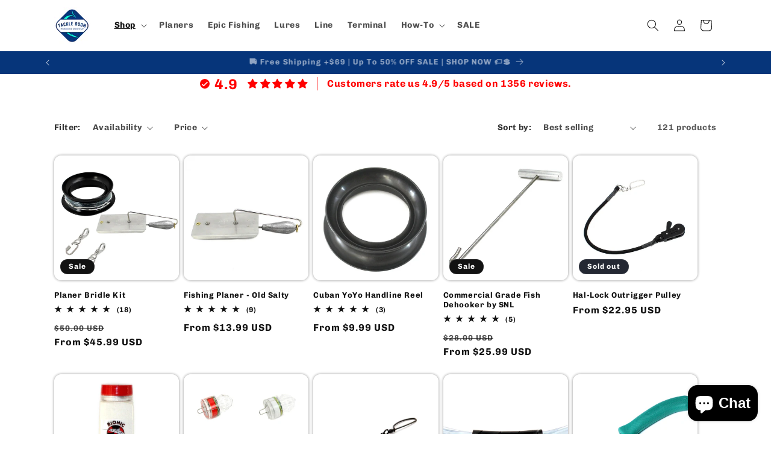

--- FILE ---
content_type: text/html; charset=utf-8
request_url: https://thetackleroom.com/collections/tools-and-accessories
body_size: 53059
content:
<!doctype html>
<html class="js" lang="en">
  <head>
    <style>
      shopify-payment-terms {
      display: none !important;
      }
    </style>
    <meta charset="utf-8">
    <meta http-equiv="X-UA-Compatible" content="IE=edge">
    <meta name="viewport" content="width=device-width,initial-scale=1">
    <meta name="theme-color" content="">
    <link rel="canonical" href="https://thetackleroom.com/collections/tools-and-accessories"><link rel="icon" type="image/png" href="//thetackleroom.com/cdn/shop/files/tackle-room-logo-2020-diamond.jpg?crop=center&height=32&v=1614340348&width=32"><link rel="preconnect" href="https://fonts.shopifycdn.com" crossorigin><title>
      Tools and Accessories
 &ndash; Tackle Room</title>

    

    

<meta property="og:site_name" content="Tackle Room">
<meta property="og:url" content="https://thetackleroom.com/collections/tools-and-accessories">
<meta property="og:title" content="Tools and Accessories">
<meta property="og:type" content="website">
<meta property="og:description" content="Tackle Room Fishing Supply provides anglers with the best in fishing gear. Saltwater &amp; Freshwater fishing lures, terminal tackle and accessories, and more. Shop Now!"><meta property="og:image" content="http://thetackleroom.com/cdn/shop/files/tackle-room-logo-2020-diamond.jpg?height=628&pad_color=ffffff&v=1614340348&width=1200">
  <meta property="og:image:secure_url" content="https://thetackleroom.com/cdn/shop/files/tackle-room-logo-2020-diamond.jpg?height=628&pad_color=ffffff&v=1614340348&width=1200">
  <meta property="og:image:width" content="1200">
  <meta property="og:image:height" content="628"><meta name="twitter:site" content="@TimUnhook"><meta name="twitter:card" content="summary_large_image">
<meta name="twitter:title" content="Tools and Accessories">
<meta name="twitter:description" content="Tackle Room Fishing Supply provides anglers with the best in fishing gear. Saltwater &amp; Freshwater fishing lures, terminal tackle and accessories, and more. Shop Now!">


    <script src="//thetackleroom.com/cdn/shop/t/60/assets/constants.js?v=132983761750457495441768478815" defer="defer"></script>
    <script src="//thetackleroom.com/cdn/shop/t/60/assets/pubsub.js?v=25310214064522200911768478856" defer="defer"></script>
    <script src="//thetackleroom.com/cdn/shop/t/60/assets/global.js?v=7301445359237545521768478818" defer="defer"></script>
    <script src="//thetackleroom.com/cdn/shop/t/60/assets/details-disclosure.js?v=13653116266235556501768478816" defer="defer"></script>
    <script src="//thetackleroom.com/cdn/shop/t/60/assets/details-modal.js?v=25581673532751508451768478817" defer="defer"></script>
    <script src="//thetackleroom.com/cdn/shop/t/60/assets/search-form.js?v=133129549252120666541768478860" defer="defer"></script><script src="//thetackleroom.com/cdn/shop/t/60/assets/animations.js?v=88693664871331136111768478798" defer="defer"></script><script>window.performance && window.performance.mark && window.performance.mark('shopify.content_for_header.start');</script><meta name="google-site-verification" content="g4OpcKkHBOqd1D0z45Ps0MMqxzi37yHo0MTuo20z4Hw">
<meta name="google-site-verification" content="g4OpcKkHBOqd1D0z45Ps0MMqxzi37yHo0MTuo20z4Hw">
<meta name="facebook-domain-verification" content="u0fe0522oc5vgbbt4s0lryfm5zv9y5">
<meta name="facebook-domain-verification" content="t3z485jonfb5i27auru5y5rwexuj5j">
<meta id="shopify-digital-wallet" name="shopify-digital-wallet" content="/9200238689/digital_wallets/dialog">
<meta name="shopify-checkout-api-token" content="ae953a1335a33524c96c3ea9d706513a">
<meta id="in-context-paypal-metadata" data-shop-id="9200238689" data-venmo-supported="false" data-environment="production" data-locale="en_US" data-paypal-v4="true" data-currency="USD">
<link rel="alternate" type="application/atom+xml" title="Feed" href="/collections/tools-and-accessories.atom" />
<link rel="next" href="/collections/tools-and-accessories?page=2">
<link rel="alternate" type="application/json+oembed" href="https://thetackleroom.com/collections/tools-and-accessories.oembed">
<script async="async" src="/checkouts/internal/preloads.js?locale=en-US"></script>
<link rel="preconnect" href="https://shop.app" crossorigin="anonymous">
<script async="async" src="https://shop.app/checkouts/internal/preloads.js?locale=en-US&shop_id=9200238689" crossorigin="anonymous"></script>
<script id="apple-pay-shop-capabilities" type="application/json">{"shopId":9200238689,"countryCode":"US","currencyCode":"USD","merchantCapabilities":["supports3DS"],"merchantId":"gid:\/\/shopify\/Shop\/9200238689","merchantName":"Tackle Room","requiredBillingContactFields":["postalAddress","email"],"requiredShippingContactFields":["postalAddress","email"],"shippingType":"shipping","supportedNetworks":["visa","masterCard","amex","discover","elo","jcb"],"total":{"type":"pending","label":"Tackle Room","amount":"1.00"},"shopifyPaymentsEnabled":true,"supportsSubscriptions":true}</script>
<script id="shopify-features" type="application/json">{"accessToken":"ae953a1335a33524c96c3ea9d706513a","betas":["rich-media-storefront-analytics"],"domain":"thetackleroom.com","predictiveSearch":true,"shopId":9200238689,"locale":"en"}</script>
<script>var Shopify = Shopify || {};
Shopify.shop = "the-tackle-room.myshopify.com";
Shopify.locale = "en";
Shopify.currency = {"active":"USD","rate":"1.0"};
Shopify.country = "US";
Shopify.theme = {"name":"Dawn 15.4.1 - Set on 2026.01.15","id":184743657789,"schema_name":"Dawn","schema_version":"15.4.1","theme_store_id":887,"role":"main"};
Shopify.theme.handle = "null";
Shopify.theme.style = {"id":null,"handle":null};
Shopify.cdnHost = "thetackleroom.com/cdn";
Shopify.routes = Shopify.routes || {};
Shopify.routes.root = "/";</script>
<script type="module">!function(o){(o.Shopify=o.Shopify||{}).modules=!0}(window);</script>
<script>!function(o){function n(){var o=[];function n(){o.push(Array.prototype.slice.apply(arguments))}return n.q=o,n}var t=o.Shopify=o.Shopify||{};t.loadFeatures=n(),t.autoloadFeatures=n()}(window);</script>
<script>
  window.ShopifyPay = window.ShopifyPay || {};
  window.ShopifyPay.apiHost = "shop.app\/pay";
  window.ShopifyPay.redirectState = null;
</script>
<script id="shop-js-analytics" type="application/json">{"pageType":"collection"}</script>
<script defer="defer" async type="module" src="//thetackleroom.com/cdn/shopifycloud/shop-js/modules/v2/client.init-shop-cart-sync_BT-GjEfc.en.esm.js"></script>
<script defer="defer" async type="module" src="//thetackleroom.com/cdn/shopifycloud/shop-js/modules/v2/chunk.common_D58fp_Oc.esm.js"></script>
<script defer="defer" async type="module" src="//thetackleroom.com/cdn/shopifycloud/shop-js/modules/v2/chunk.modal_xMitdFEc.esm.js"></script>
<script type="module">
  await import("//thetackleroom.com/cdn/shopifycloud/shop-js/modules/v2/client.init-shop-cart-sync_BT-GjEfc.en.esm.js");
await import("//thetackleroom.com/cdn/shopifycloud/shop-js/modules/v2/chunk.common_D58fp_Oc.esm.js");
await import("//thetackleroom.com/cdn/shopifycloud/shop-js/modules/v2/chunk.modal_xMitdFEc.esm.js");

  window.Shopify.SignInWithShop?.initShopCartSync?.({"fedCMEnabled":true,"windoidEnabled":true});

</script>
<script>
  window.Shopify = window.Shopify || {};
  if (!window.Shopify.featureAssets) window.Shopify.featureAssets = {};
  window.Shopify.featureAssets['shop-js'] = {"shop-cart-sync":["modules/v2/client.shop-cart-sync_DZOKe7Ll.en.esm.js","modules/v2/chunk.common_D58fp_Oc.esm.js","modules/v2/chunk.modal_xMitdFEc.esm.js"],"init-fed-cm":["modules/v2/client.init-fed-cm_B6oLuCjv.en.esm.js","modules/v2/chunk.common_D58fp_Oc.esm.js","modules/v2/chunk.modal_xMitdFEc.esm.js"],"shop-cash-offers":["modules/v2/client.shop-cash-offers_D2sdYoxE.en.esm.js","modules/v2/chunk.common_D58fp_Oc.esm.js","modules/v2/chunk.modal_xMitdFEc.esm.js"],"shop-login-button":["modules/v2/client.shop-login-button_QeVjl5Y3.en.esm.js","modules/v2/chunk.common_D58fp_Oc.esm.js","modules/v2/chunk.modal_xMitdFEc.esm.js"],"pay-button":["modules/v2/client.pay-button_DXTOsIq6.en.esm.js","modules/v2/chunk.common_D58fp_Oc.esm.js","modules/v2/chunk.modal_xMitdFEc.esm.js"],"shop-button":["modules/v2/client.shop-button_DQZHx9pm.en.esm.js","modules/v2/chunk.common_D58fp_Oc.esm.js","modules/v2/chunk.modal_xMitdFEc.esm.js"],"avatar":["modules/v2/client.avatar_BTnouDA3.en.esm.js"],"init-windoid":["modules/v2/client.init-windoid_CR1B-cfM.en.esm.js","modules/v2/chunk.common_D58fp_Oc.esm.js","modules/v2/chunk.modal_xMitdFEc.esm.js"],"init-shop-for-new-customer-accounts":["modules/v2/client.init-shop-for-new-customer-accounts_C_vY_xzh.en.esm.js","modules/v2/client.shop-login-button_QeVjl5Y3.en.esm.js","modules/v2/chunk.common_D58fp_Oc.esm.js","modules/v2/chunk.modal_xMitdFEc.esm.js"],"init-shop-email-lookup-coordinator":["modules/v2/client.init-shop-email-lookup-coordinator_BI7n9ZSv.en.esm.js","modules/v2/chunk.common_D58fp_Oc.esm.js","modules/v2/chunk.modal_xMitdFEc.esm.js"],"init-shop-cart-sync":["modules/v2/client.init-shop-cart-sync_BT-GjEfc.en.esm.js","modules/v2/chunk.common_D58fp_Oc.esm.js","modules/v2/chunk.modal_xMitdFEc.esm.js"],"shop-toast-manager":["modules/v2/client.shop-toast-manager_DiYdP3xc.en.esm.js","modules/v2/chunk.common_D58fp_Oc.esm.js","modules/v2/chunk.modal_xMitdFEc.esm.js"],"init-customer-accounts":["modules/v2/client.init-customer-accounts_D9ZNqS-Q.en.esm.js","modules/v2/client.shop-login-button_QeVjl5Y3.en.esm.js","modules/v2/chunk.common_D58fp_Oc.esm.js","modules/v2/chunk.modal_xMitdFEc.esm.js"],"init-customer-accounts-sign-up":["modules/v2/client.init-customer-accounts-sign-up_iGw4briv.en.esm.js","modules/v2/client.shop-login-button_QeVjl5Y3.en.esm.js","modules/v2/chunk.common_D58fp_Oc.esm.js","modules/v2/chunk.modal_xMitdFEc.esm.js"],"shop-follow-button":["modules/v2/client.shop-follow-button_CqMgW2wH.en.esm.js","modules/v2/chunk.common_D58fp_Oc.esm.js","modules/v2/chunk.modal_xMitdFEc.esm.js"],"checkout-modal":["modules/v2/client.checkout-modal_xHeaAweL.en.esm.js","modules/v2/chunk.common_D58fp_Oc.esm.js","modules/v2/chunk.modal_xMitdFEc.esm.js"],"shop-login":["modules/v2/client.shop-login_D91U-Q7h.en.esm.js","modules/v2/chunk.common_D58fp_Oc.esm.js","modules/v2/chunk.modal_xMitdFEc.esm.js"],"lead-capture":["modules/v2/client.lead-capture_BJmE1dJe.en.esm.js","modules/v2/chunk.common_D58fp_Oc.esm.js","modules/v2/chunk.modal_xMitdFEc.esm.js"],"payment-terms":["modules/v2/client.payment-terms_Ci9AEqFq.en.esm.js","modules/v2/chunk.common_D58fp_Oc.esm.js","modules/v2/chunk.modal_xMitdFEc.esm.js"]};
</script>
<script>(function() {
  var isLoaded = false;
  function asyncLoad() {
    if (isLoaded) return;
    isLoaded = true;
    var urls = ["https:\/\/tag.getdrip.com\/1224511.js?shop=the-tackle-room.myshopify.com","https:\/\/tag.getdrip.com\/1224511.js?shop=the-tackle-room.myshopify.com","https:\/\/static.affiliatly.com\/shopify\/v3\/shopify.js?affiliatly_code=AF-1038980\u0026shop=the-tackle-room.myshopify.com"];
    for (var i = 0; i < urls.length; i++) {
      var s = document.createElement('script');
      s.type = 'text/javascript';
      s.async = true;
      s.src = urls[i];
      var x = document.getElementsByTagName('script')[0];
      x.parentNode.insertBefore(s, x);
    }
  };
  if(window.attachEvent) {
    window.attachEvent('onload', asyncLoad);
  } else {
    window.addEventListener('load', asyncLoad, false);
  }
})();</script>
<script id="__st">var __st={"a":9200238689,"offset":-18000,"reqid":"3d78b4ad-7945-47ea-a525-5f4000e30780-1769287526","pageurl":"thetackleroom.com\/collections\/tools-and-accessories","u":"183c038645ad","p":"collection","rtyp":"collection","rid":97210597473};</script>
<script>window.ShopifyPaypalV4VisibilityTracking = true;</script>
<script id="captcha-bootstrap">!function(){'use strict';const t='contact',e='account',n='new_comment',o=[[t,t],['blogs',n],['comments',n],[t,'customer']],c=[[e,'customer_login'],[e,'guest_login'],[e,'recover_customer_password'],[e,'create_customer']],r=t=>t.map((([t,e])=>`form[action*='/${t}']:not([data-nocaptcha='true']) input[name='form_type'][value='${e}']`)).join(','),a=t=>()=>t?[...document.querySelectorAll(t)].map((t=>t.form)):[];function s(){const t=[...o],e=r(t);return a(e)}const i='password',u='form_key',d=['recaptcha-v3-token','g-recaptcha-response','h-captcha-response',i],f=()=>{try{return window.sessionStorage}catch{return}},m='__shopify_v',_=t=>t.elements[u];function p(t,e,n=!1){try{const o=window.sessionStorage,c=JSON.parse(o.getItem(e)),{data:r}=function(t){const{data:e,action:n}=t;return t[m]||n?{data:e,action:n}:{data:t,action:n}}(c);for(const[e,n]of Object.entries(r))t.elements[e]&&(t.elements[e].value=n);n&&o.removeItem(e)}catch(o){console.error('form repopulation failed',{error:o})}}const l='form_type',E='cptcha';function T(t){t.dataset[E]=!0}const w=window,h=w.document,L='Shopify',v='ce_forms',y='captcha';let A=!1;((t,e)=>{const n=(g='f06e6c50-85a8-45c8-87d0-21a2b65856fe',I='https://cdn.shopify.com/shopifycloud/storefront-forms-hcaptcha/ce_storefront_forms_captcha_hcaptcha.v1.5.2.iife.js',D={infoText:'Protected by hCaptcha',privacyText:'Privacy',termsText:'Terms'},(t,e,n)=>{const o=w[L][v],c=o.bindForm;if(c)return c(t,g,e,D).then(n);var r;o.q.push([[t,g,e,D],n]),r=I,A||(h.body.append(Object.assign(h.createElement('script'),{id:'captcha-provider',async:!0,src:r})),A=!0)});var g,I,D;w[L]=w[L]||{},w[L][v]=w[L][v]||{},w[L][v].q=[],w[L][y]=w[L][y]||{},w[L][y].protect=function(t,e){n(t,void 0,e),T(t)},Object.freeze(w[L][y]),function(t,e,n,w,h,L){const[v,y,A,g]=function(t,e,n){const i=e?o:[],u=t?c:[],d=[...i,...u],f=r(d),m=r(i),_=r(d.filter((([t,e])=>n.includes(e))));return[a(f),a(m),a(_),s()]}(w,h,L),I=t=>{const e=t.target;return e instanceof HTMLFormElement?e:e&&e.form},D=t=>v().includes(t);t.addEventListener('submit',(t=>{const e=I(t);if(!e)return;const n=D(e)&&!e.dataset.hcaptchaBound&&!e.dataset.recaptchaBound,o=_(e),c=g().includes(e)&&(!o||!o.value);(n||c)&&t.preventDefault(),c&&!n&&(function(t){try{if(!f())return;!function(t){const e=f();if(!e)return;const n=_(t);if(!n)return;const o=n.value;o&&e.removeItem(o)}(t);const e=Array.from(Array(32),(()=>Math.random().toString(36)[2])).join('');!function(t,e){_(t)||t.append(Object.assign(document.createElement('input'),{type:'hidden',name:u})),t.elements[u].value=e}(t,e),function(t,e){const n=f();if(!n)return;const o=[...t.querySelectorAll(`input[type='${i}']`)].map((({name:t})=>t)),c=[...d,...o],r={};for(const[a,s]of new FormData(t).entries())c.includes(a)||(r[a]=s);n.setItem(e,JSON.stringify({[m]:1,action:t.action,data:r}))}(t,e)}catch(e){console.error('failed to persist form',e)}}(e),e.submit())}));const S=(t,e)=>{t&&!t.dataset[E]&&(n(t,e.some((e=>e===t))),T(t))};for(const o of['focusin','change'])t.addEventListener(o,(t=>{const e=I(t);D(e)&&S(e,y())}));const B=e.get('form_key'),M=e.get(l),P=B&&M;t.addEventListener('DOMContentLoaded',(()=>{const t=y();if(P)for(const e of t)e.elements[l].value===M&&p(e,B);[...new Set([...A(),...v().filter((t=>'true'===t.dataset.shopifyCaptcha))])].forEach((e=>S(e,t)))}))}(h,new URLSearchParams(w.location.search),n,t,e,['guest_login'])})(!0,!0)}();</script>
<script integrity="sha256-4kQ18oKyAcykRKYeNunJcIwy7WH5gtpwJnB7kiuLZ1E=" data-source-attribution="shopify.loadfeatures" defer="defer" src="//thetackleroom.com/cdn/shopifycloud/storefront/assets/storefront/load_feature-a0a9edcb.js" crossorigin="anonymous"></script>
<script crossorigin="anonymous" defer="defer" src="//thetackleroom.com/cdn/shopifycloud/storefront/assets/shopify_pay/storefront-65b4c6d7.js?v=20250812"></script>
<script data-source-attribution="shopify.dynamic_checkout.dynamic.init">var Shopify=Shopify||{};Shopify.PaymentButton=Shopify.PaymentButton||{isStorefrontPortableWallets:!0,init:function(){window.Shopify.PaymentButton.init=function(){};var t=document.createElement("script");t.src="https://thetackleroom.com/cdn/shopifycloud/portable-wallets/latest/portable-wallets.en.js",t.type="module",document.head.appendChild(t)}};
</script>
<script data-source-attribution="shopify.dynamic_checkout.buyer_consent">
  function portableWalletsHideBuyerConsent(e){var t=document.getElementById("shopify-buyer-consent"),n=document.getElementById("shopify-subscription-policy-button");t&&n&&(t.classList.add("hidden"),t.setAttribute("aria-hidden","true"),n.removeEventListener("click",e))}function portableWalletsShowBuyerConsent(e){var t=document.getElementById("shopify-buyer-consent"),n=document.getElementById("shopify-subscription-policy-button");t&&n&&(t.classList.remove("hidden"),t.removeAttribute("aria-hidden"),n.addEventListener("click",e))}window.Shopify?.PaymentButton&&(window.Shopify.PaymentButton.hideBuyerConsent=portableWalletsHideBuyerConsent,window.Shopify.PaymentButton.showBuyerConsent=portableWalletsShowBuyerConsent);
</script>
<script data-source-attribution="shopify.dynamic_checkout.cart.bootstrap">document.addEventListener("DOMContentLoaded",(function(){function t(){return document.querySelector("shopify-accelerated-checkout-cart, shopify-accelerated-checkout")}if(t())Shopify.PaymentButton.init();else{new MutationObserver((function(e,n){t()&&(Shopify.PaymentButton.init(),n.disconnect())})).observe(document.body,{childList:!0,subtree:!0})}}));
</script>
<link id="shopify-accelerated-checkout-styles" rel="stylesheet" media="screen" href="https://thetackleroom.com/cdn/shopifycloud/portable-wallets/latest/accelerated-checkout-backwards-compat.css" crossorigin="anonymous">
<style id="shopify-accelerated-checkout-cart">
        #shopify-buyer-consent {
  margin-top: 1em;
  display: inline-block;
  width: 100%;
}

#shopify-buyer-consent.hidden {
  display: none;
}

#shopify-subscription-policy-button {
  background: none;
  border: none;
  padding: 0;
  text-decoration: underline;
  font-size: inherit;
  cursor: pointer;
}

#shopify-subscription-policy-button::before {
  box-shadow: none;
}

      </style>
<script id="sections-script" data-sections="header" defer="defer" src="//thetackleroom.com/cdn/shop/t/60/compiled_assets/scripts.js?v=21613"></script>
<script>window.performance && window.performance.mark && window.performance.mark('shopify.content_for_header.end');</script>


    <style data-shopify>
      @font-face {
  font-family: Chivo;
  font-weight: 700;
  font-style: normal;
  font-display: swap;
  src: url("//thetackleroom.com/cdn/fonts/chivo/chivo_n7.4d81c6f06c2ff78ed42169d6ec4aefa6d5cb0ff0.woff2") format("woff2"),
       url("//thetackleroom.com/cdn/fonts/chivo/chivo_n7.a0e879417e089c259360eefc0ac3a3c8ea4e2830.woff") format("woff");
}

      @font-face {
  font-family: Chivo;
  font-weight: 700;
  font-style: normal;
  font-display: swap;
  src: url("//thetackleroom.com/cdn/fonts/chivo/chivo_n7.4d81c6f06c2ff78ed42169d6ec4aefa6d5cb0ff0.woff2") format("woff2"),
       url("//thetackleroom.com/cdn/fonts/chivo/chivo_n7.a0e879417e089c259360eefc0ac3a3c8ea4e2830.woff") format("woff");
}

      @font-face {
  font-family: Chivo;
  font-weight: 700;
  font-style: italic;
  font-display: swap;
  src: url("//thetackleroom.com/cdn/fonts/chivo/chivo_i7.0e5a75162c3ca7258edd3d59adf64e0fd118a226.woff2") format("woff2"),
       url("//thetackleroom.com/cdn/fonts/chivo/chivo_i7.f9fd944b04861b64efaebd9de502668b4b566567.woff") format("woff");
}

      @font-face {
  font-family: Chivo;
  font-weight: 700;
  font-style: italic;
  font-display: swap;
  src: url("//thetackleroom.com/cdn/fonts/chivo/chivo_i7.0e5a75162c3ca7258edd3d59adf64e0fd118a226.woff2") format("woff2"),
       url("//thetackleroom.com/cdn/fonts/chivo/chivo_i7.f9fd944b04861b64efaebd9de502668b4b566567.woff") format("woff");
}

      @font-face {
  font-family: Chivo;
  font-weight: 700;
  font-style: normal;
  font-display: swap;
  src: url("//thetackleroom.com/cdn/fonts/chivo/chivo_n7.4d81c6f06c2ff78ed42169d6ec4aefa6d5cb0ff0.woff2") format("woff2"),
       url("//thetackleroom.com/cdn/fonts/chivo/chivo_n7.a0e879417e089c259360eefc0ac3a3c8ea4e2830.woff") format("woff");
}


      
        :root,
        .color-scheme-1 {
          --color-background: 255,255,255;
        
          --gradient-background: #ffffff;
        

        

        --color-foreground: 18,18,18;
        --color-background-contrast: 191,191,191;
        --color-shadow: 18,18,18;
        --color-button: 6,53,122;
        --color-button-text: 255,255,255;
        --color-secondary-button: 255,255,255;
        --color-secondary-button-text: 18,18,18;
        --color-link: 18,18,18;
        --color-badge-foreground: 18,18,18;
        --color-badge-background: 255,255,255;
        --color-badge-border: 18,18,18;
        --payment-terms-background-color: rgb(255 255 255);
      }
      
        
        .color-scheme-2 {
          --color-background: 243,243,243;
        
          --gradient-background: #f3f3f3;
        

        

        --color-foreground: 18,18,18;
        --color-background-contrast: 179,179,179;
        --color-shadow: 18,18,18;
        --color-button: 6,53,122;
        --color-button-text: 243,243,243;
        --color-secondary-button: 243,243,243;
        --color-secondary-button-text: 18,18,18;
        --color-link: 18,18,18;
        --color-badge-foreground: 18,18,18;
        --color-badge-background: 243,243,243;
        --color-badge-border: 18,18,18;
        --payment-terms-background-color: rgb(243 243 243);
      }
      
        
        .color-scheme-3 {
          --color-background: 36,40,51;
        
          --gradient-background: #242833;
        

        

        --color-foreground: 255,255,255;
        --color-background-contrast: 47,52,66;
        --color-shadow: 18,18,18;
        --color-button: 255,255,255;
        --color-button-text: 0,0,0;
        --color-secondary-button: 36,40,51;
        --color-secondary-button-text: 255,255,255;
        --color-link: 255,255,255;
        --color-badge-foreground: 255,255,255;
        --color-badge-background: 36,40,51;
        --color-badge-border: 255,255,255;
        --payment-terms-background-color: rgb(36 40 51);
      }
      
        
        .color-scheme-4 {
          --color-background: 18,18,18;
        
          --gradient-background: #121212;
        

        

        --color-foreground: 255,255,255;
        --color-background-contrast: 146,146,146;
        --color-shadow: 18,18,18;
        --color-button: 255,255,255;
        --color-button-text: 18,18,18;
        --color-secondary-button: 18,18,18;
        --color-secondary-button-text: 255,255,255;
        --color-link: 255,255,255;
        --color-badge-foreground: 255,255,255;
        --color-badge-background: 18,18,18;
        --color-badge-border: 255,255,255;
        --payment-terms-background-color: rgb(18 18 18);
      }
      
        
        .color-scheme-5 {
          --color-background: 6,53,122;
        
          --gradient-background: #06357a;
        

        

        --color-foreground: 255,255,255;
        --color-background-contrast: 7,64,146;
        --color-shadow: 255,255,255;
        --color-button: 18,18,18;
        --color-button-text: 255,255,255;
        --color-secondary-button: 6,53,122;
        --color-secondary-button-text: 255,255,255;
        --color-link: 255,255,255;
        --color-badge-foreground: 255,255,255;
        --color-badge-background: 6,53,122;
        --color-badge-border: 255,255,255;
        --payment-terms-background-color: rgb(6 53 122);
      }
      

      body, .color-scheme-1, .color-scheme-2, .color-scheme-3, .color-scheme-4, .color-scheme-5 {
        color: rgba(var(--color-foreground), 0.75);
        background-color: rgb(var(--color-background));
      }

      :root {
        --font-body-family: Chivo, sans-serif;
        --font-body-style: normal;
        --font-body-weight: 700;
        --font-body-weight-bold: 1000;

        --font-heading-family: Chivo, sans-serif;
        --font-heading-style: normal;
        --font-heading-weight: 700;

        --font-body-scale: 1.0;
        --font-heading-scale: 1.0;

        --media-padding: px;
        --media-border-opacity: 0.05;
        --media-border-width: 1px;
        --media-radius: 0px;
        --media-shadow-opacity: 0.0;
        --media-shadow-horizontal-offset: 0px;
        --media-shadow-vertical-offset: 4px;
        --media-shadow-blur-radius: 5px;
        --media-shadow-visible: 0;

        --page-width: 120rem;
        --page-width-margin: 0rem;

        --product-card-image-padding: 0.0rem;
        --product-card-corner-radius: 1.2rem;
        --product-card-text-alignment: left;
        --product-card-border-width: 0.0rem;
        --product-card-border-opacity: 0.15;
        --product-card-shadow-opacity: 0.45;
        --product-card-shadow-visible: 1;
        --product-card-shadow-horizontal-offset: 0.0rem;
        --product-card-shadow-vertical-offset: 0.0rem;
        --product-card-shadow-blur-radius: 0.5rem;

        --collection-card-image-padding: 0.0rem;
        --collection-card-corner-radius: 1.2rem;
        --collection-card-text-alignment: center;
        --collection-card-border-width: 0.1rem;
        --collection-card-border-opacity: 0.1;
        --collection-card-shadow-opacity: 0.45;
        --collection-card-shadow-visible: 1;
        --collection-card-shadow-horizontal-offset: 0.0rem;
        --collection-card-shadow-vertical-offset: 0.0rem;
        --collection-card-shadow-blur-radius: 0.5rem;

        --blog-card-image-padding: 0.0rem;
        --blog-card-corner-radius: 0.0rem;
        --blog-card-text-alignment: left;
        --blog-card-border-width: 0.0rem;
        --blog-card-border-opacity: 0.1;
        --blog-card-shadow-opacity: 0.45;
        --blog-card-shadow-visible: 1;
        --blog-card-shadow-horizontal-offset: 0.0rem;
        --blog-card-shadow-vertical-offset: 0.0rem;
        --blog-card-shadow-blur-radius: 0.5rem;

        --badge-corner-radius: 4.0rem;

        --popup-border-width: 1px;
        --popup-border-opacity: 0.1;
        --popup-corner-radius: 0px;
        --popup-shadow-opacity: 0.05;
        --popup-shadow-horizontal-offset: 0px;
        --popup-shadow-vertical-offset: 4px;
        --popup-shadow-blur-radius: 5px;

        --drawer-border-width: 1px;
        --drawer-border-opacity: 0.1;
        --drawer-shadow-opacity: 0.0;
        --drawer-shadow-horizontal-offset: 0px;
        --drawer-shadow-vertical-offset: 4px;
        --drawer-shadow-blur-radius: 5px;

        --spacing-sections-desktop: 0px;
        --spacing-sections-mobile: 0px;

        --grid-desktop-vertical-spacing: 8px;
        --grid-desktop-horizontal-spacing: 8px;
        --grid-mobile-vertical-spacing: 4px;
        --grid-mobile-horizontal-spacing: 4px;

        --text-boxes-border-opacity: 0.1;
        --text-boxes-border-width: 0px;
        --text-boxes-radius: 0px;
        --text-boxes-shadow-opacity: 0.0;
        --text-boxes-shadow-visible: 0;
        --text-boxes-shadow-horizontal-offset: 0px;
        --text-boxes-shadow-vertical-offset: 4px;
        --text-boxes-shadow-blur-radius: 5px;

        --buttons-radius: 26px;
        --buttons-radius-outset: 28px;
        --buttons-border-width: 2px;
        --buttons-border-opacity: 1.0;
        --buttons-shadow-opacity: 0.25;
        --buttons-shadow-visible: 1;
        --buttons-shadow-horizontal-offset: 0px;
        --buttons-shadow-vertical-offset: 2px;
        --buttons-shadow-blur-radius: 5px;
        --buttons-border-offset: 0.3px;

        --inputs-radius: 0px;
        --inputs-border-width: 1px;
        --inputs-border-opacity: 0.55;
        --inputs-shadow-opacity: 0.0;
        --inputs-shadow-horizontal-offset: 0px;
        --inputs-margin-offset: 0px;
        --inputs-shadow-vertical-offset: 4px;
        --inputs-shadow-blur-radius: 5px;
        --inputs-radius-outset: 0px;

        --variant-pills-radius: 40px;
        --variant-pills-border-width: 1px;
        --variant-pills-border-opacity: 0.55;
        --variant-pills-shadow-opacity: 0.0;
        --variant-pills-shadow-horizontal-offset: 0px;
        --variant-pills-shadow-vertical-offset: 4px;
        --variant-pills-shadow-blur-radius: 5px;
      }

      *,
      *::before,
      *::after {
        box-sizing: inherit;
      }

      html {
        box-sizing: border-box;
        font-size: calc(var(--font-body-scale) * 62.5%);
        height: 100%;
      }

      body {
        display: grid;
        grid-template-rows: auto auto 1fr auto;
        grid-template-columns: 100%;
        min-height: 100%;
        margin: 0;
        font-size: 1.5rem;
        letter-spacing: 0.06rem;
        line-height: calc(1 + 0.8 / var(--font-body-scale));
        font-family: var(--font-body-family);
        font-style: var(--font-body-style);
        font-weight: var(--font-body-weight);
      }

      @media screen and (min-width: 750px) {
        body {
          font-size: 1.6rem;
        }
      }
    </style>

    <link href="//thetackleroom.com/cdn/shop/t/60/assets/base.css?v=159841507637079171801768478799" rel="stylesheet" type="text/css" media="all" />
    <link rel="stylesheet" href="//thetackleroom.com/cdn/shop/t/60/assets/component-cart-items.css?v=13033300910818915211768478802" media="print" onload="this.media='all'">
      <link rel="preload" as="font" href="//thetackleroom.com/cdn/fonts/chivo/chivo_n7.4d81c6f06c2ff78ed42169d6ec4aefa6d5cb0ff0.woff2" type="font/woff2" crossorigin>
      

      <link rel="preload" as="font" href="//thetackleroom.com/cdn/fonts/chivo/chivo_n7.4d81c6f06c2ff78ed42169d6ec4aefa6d5cb0ff0.woff2" type="font/woff2" crossorigin>
      
<link href="//thetackleroom.com/cdn/shop/t/60/assets/component-localization-form.css?v=170315343355214948141768478807" rel="stylesheet" type="text/css" media="all" />
      <script src="//thetackleroom.com/cdn/shop/t/60/assets/localization-form.js?v=144176611646395275351768478850" defer="defer"></script><link
        rel="stylesheet"
        href="//thetackleroom.com/cdn/shop/t/60/assets/component-predictive-search.css?v=118923337488134913561768478810"
        media="print"
        onload="this.media='all'"
      ><script>
      if (Shopify.designMode) {
        document.documentElement.classList.add('shopify-design-mode');
      }
    </script>
  <!-- BEGIN app block: shopify://apps/drip-email-marketing-popup/blocks/drip_shopify_snippet/0c4de56d-b2fa-4621-acea-6293bc16aba8 --><!-- Drip -->
<script type="text/javascript">
  var _dcq = _dcq || [];
  var _dcs = _dcs || {};

  (function() {
    var dc = document.createElement('script');

    dc.type = 'text/javascript'; dc.async = true;
    
      dc.src = 'https://woo.drip.sh/shopify_tags/9200238689.js';
    
    var s = document.getElementsByTagName('script')[0];
    s.parentNode.insertBefore(dc, s);
  })();

  

  

  // Fallback: Check for cart data from web pixel (page_viewed events)
  if (sessionStorage.getItem("dripCartData")) {
    _dcq.push(["track", "Updated a cart", JSON.parse(sessionStorage.getItem("dripCartData"))])
    sessionStorage.removeItem("dripCartData")
  }

  // Real-time cart observation using PerformanceObserver
  // This fires immediately when cart changes, without requiring page navigation
  // Only enabled when web pixel is installed (sets dripWebPixelActive flag)
  (function() {
    if (!sessionStorage.getItem("dripWebPixelActive")) return;

    var storefrontUrl = 'https://thetackleroom.com';
    var lastSentCartState = null;

    function getCartStateKey(cart) {
      return cart.token + '|' + cart.items.map(function(item) {
        return item.variant_id + ':' + item.quantity;
      }).sort().join(',');
    }

    function formatCartForDrip(cart) {
      return {
        provider: "shopify",
        cart_id: cart.token,
        grand_total: (cart.total_price / 100).toFixed(2),
        currency: cart.currency,
        cart_url: storefrontUrl + "/cart",
        items: cart.items.map(function(item) {
          return {
            product_id: "gid://shopify/Product/" + item.product_id,
            variant_id: "gid://shopify/ProductVariant/" + item.variant_id,
            sku: item.sku,
            quantity: item.quantity,
            title: item.product_title,
            name: item.product_title,
            price: (item.price / 100).toFixed(2),
            product_url: storefrontUrl + item.url,
            image_url: item.image,
            vendor: item.vendor,
            product_type: item.product_type,
            total: (item.line_price / 100).toFixed(2)
          };
        })
      };
    }

    function fetchAndSendCart() {
      fetch('/cart.json')
        .then(function(response) {
          if (!response.ok) throw new Error('Cart fetch failed');
          return response.json();
        })
        .then(function(cart) {
          if (cart.item_count === 0) {
            lastSentCartState = null;
            return;
          }
          var cartStateKey = getCartStateKey(cart);
          if (cartStateKey === lastSentCartState) return;
          lastSentCartState = cartStateKey;
          _dcq.push(["track", "Updated a cart", formatCartForDrip(cart)]);
          sessionStorage.removeItem("dripCartData");
        })
        .catch(function() {});
    }

    if (typeof PerformanceObserver !== 'undefined') {
      new PerformanceObserver(function(list) {
        list.getEntries().forEach(function(entry) {
          if (/\/cart\/(add|change|update|clear)/.test(entry.name)) {
            fetchAndSendCart();
          }
        });
      }).observe({ entryTypes: ['resource'] });
    }
  })();

</script>
<!-- end Drip -->


<!-- END app block --><!-- BEGIN app block: shopify://apps/judge-me-reviews/blocks/judgeme_core/61ccd3b1-a9f2-4160-9fe9-4fec8413e5d8 --><!-- Start of Judge.me Core -->






<link rel="dns-prefetch" href="https://cdnwidget.judge.me">
<link rel="dns-prefetch" href="https://cdn.judge.me">
<link rel="dns-prefetch" href="https://cdn1.judge.me">
<link rel="dns-prefetch" href="https://api.judge.me">

<script data-cfasync='false' class='jdgm-settings-script'>window.jdgmSettings={"pagination":5,"disable_web_reviews":false,"badge_no_review_text":"No reviews","badge_n_reviews_text":"{{ n }} review/reviews","badge_star_color":"#06357A","hide_badge_preview_if_no_reviews":true,"badge_hide_text":false,"enforce_center_preview_badge":false,"widget_title":"Check out our Customers Raving about our Customer Service, Price, and Quality!","widget_open_form_text":"Write a review","widget_close_form_text":"Cancel review","widget_refresh_page_text":"Refresh page","widget_summary_text":"Based on {{ number_of_reviews }} review/reviews","widget_no_review_text":"Be the first to write a review","widget_name_field_text":"Display name","widget_verified_name_field_text":"Verified Name (public)","widget_name_placeholder_text":"Display name","widget_required_field_error_text":"This field is required.","widget_email_field_text":"Email address","widget_verified_email_field_text":"Verified Email (private, can not be edited)","widget_email_placeholder_text":"Your email address","widget_email_field_error_text":"Please enter a valid email address.","widget_rating_field_text":"Rating","widget_review_title_field_text":"Review Title","widget_review_title_placeholder_text":"Give your review a title","widget_review_body_field_text":"Review content","widget_review_body_placeholder_text":"Start writing here...","widget_pictures_field_text":"Picture/Video (optional)","widget_submit_review_text":"Submit Review","widget_submit_verified_review_text":"Submit Verified Review","widget_submit_success_msg_with_auto_publish":"Thank you! Please refresh the page in a few moments to see your review. You can remove or edit your review by logging into \u003ca href='https://judge.me/login' target='_blank' rel='nofollow noopener'\u003eJudge.me\u003c/a\u003e","widget_submit_success_msg_no_auto_publish":"Thank you! Your review will be published as soon as it is approved by the shop admin. You can remove or edit your review by logging into \u003ca href='https://judge.me/login' target='_blank' rel='nofollow noopener'\u003eJudge.me\u003c/a\u003e","widget_show_default_reviews_out_of_total_text":"Showing {{ n_reviews_shown }} out of {{ n_reviews }} reviews.","widget_show_all_link_text":"Show all","widget_show_less_link_text":"Show less","widget_author_said_text":"{{ reviewer_name }} said:","widget_days_text":"{{ n }} days ago","widget_weeks_text":"{{ n }} week/weeks ago","widget_months_text":"{{ n }} month/months ago","widget_years_text":"{{ n }} year/years ago","widget_yesterday_text":"Yesterday","widget_today_text":"Today","widget_replied_text":"\u003e\u003e {{ shop_name }} replied:","widget_read_more_text":"Read more","widget_reviewer_name_as_initial":"last_initial","widget_rating_filter_color":"#06357A","widget_rating_filter_see_all_text":"See all reviews","widget_sorting_most_recent_text":"Most Recent","widget_sorting_highest_rating_text":"Highest Rating","widget_sorting_lowest_rating_text":"Lowest Rating","widget_sorting_with_pictures_text":"Only Pictures","widget_sorting_most_helpful_text":"Most Helpful","widget_open_question_form_text":"Ask a question","widget_reviews_subtab_text":"Reviews","widget_questions_subtab_text":"Questions","widget_question_label_text":"Question","widget_answer_label_text":"Answer","widget_question_placeholder_text":"Write your question here","widget_submit_question_text":"Submit Question","widget_question_submit_success_text":"Thank you for your question! We will notify you once it gets answered.","widget_star_color":"#06357A","verified_badge_text":"Verified","verified_badge_bg_color":"#06357A","verified_badge_text_color":"","verified_badge_placement":"left-of-reviewer-name","widget_review_max_height":3,"widget_hide_border":false,"widget_social_share":false,"widget_thumb":false,"widget_review_location_show":false,"widget_location_format":"","all_reviews_include_out_of_store_products":true,"all_reviews_out_of_store_text":"(out of store)","all_reviews_pagination":100,"all_reviews_product_name_prefix_text":"about","enable_review_pictures":true,"enable_question_anwser":false,"widget_theme":"","review_date_format":"mm/dd/yyyy","default_sort_method":"most-recent","widget_product_reviews_subtab_text":"Product Reviews","widget_shop_reviews_subtab_text":"Store Reviews","widget_other_products_reviews_text":"Reviews for other products","widget_store_reviews_subtab_text":"Store reviews","widget_no_store_reviews_text":"This store hasn't received any reviews yet","widget_web_restriction_product_reviews_text":"This product hasn't received any reviews yet","widget_no_items_text":"No items found","widget_show_more_text":"Show more","widget_write_a_store_review_text":"Write a Store Review","widget_other_languages_heading":"Reviews in Other Languages","widget_translate_review_text":"Translate review to {{ language }}","widget_translating_review_text":"Translating...","widget_show_original_translation_text":"Show original ({{ language }})","widget_translate_review_failed_text":"Review couldn't be translated.","widget_translate_review_retry_text":"Retry","widget_translate_review_try_again_later_text":"Try again later","show_product_url_for_grouped_product":false,"widget_sorting_pictures_first_text":"Pictures First","show_pictures_on_all_rev_page_mobile":true,"show_pictures_on_all_rev_page_desktop":true,"floating_tab_hide_mobile_install_preference":false,"floating_tab_button_name":"★ Reviews","floating_tab_title":"Let customers speak for us","floating_tab_button_color":"","floating_tab_button_background_color":"","floating_tab_url":"","floating_tab_url_enabled":false,"floating_tab_tab_style":"text","all_reviews_text_badge_text":"Customers rate us {{ shop.metafields.judgeme.all_reviews_rating | round: 1 }}/5 based on {{ shop.metafields.judgeme.all_reviews_count }} reviews.","all_reviews_text_badge_text_branded_style":"{{ shop.metafields.judgeme.all_reviews_rating | round: 1 }} out of 5 stars based on {{ shop.metafields.judgeme.all_reviews_count }} reviews","is_all_reviews_text_badge_a_link":true,"show_stars_for_all_reviews_text_badge":false,"all_reviews_text_badge_url":"/pages/customer-testimonials","all_reviews_text_style":"branded","all_reviews_text_color_style":"monochromatic_version","all_reviews_text_color":"#ff0000","all_reviews_text_show_jm_brand":false,"featured_carousel_show_header":true,"featured_carousel_title":"Let customers speak for us","testimonials_carousel_title":"Customers are saying","videos_carousel_title":"Real customer stories","cards_carousel_title":"Customers are saying","featured_carousel_count_text":"from {{ n }} reviews","featured_carousel_add_link_to_all_reviews_page":true,"featured_carousel_url":"https://thetackleroom.com/pages/customer-testimonials","featured_carousel_show_images":true,"featured_carousel_autoslide_interval":5,"featured_carousel_arrows_on_the_sides":true,"featured_carousel_height":250,"featured_carousel_width":100,"featured_carousel_image_size":0,"featured_carousel_image_height":250,"featured_carousel_arrow_color":"#eeeeee","verified_count_badge_style":"branded","verified_count_badge_orientation":"horizontal","verified_count_badge_color_style":"judgeme_brand_color","verified_count_badge_color":"#108474","is_verified_count_badge_a_link":false,"verified_count_badge_url":"","verified_count_badge_show_jm_brand":true,"widget_rating_preset_default":5,"widget_first_sub_tab":"shop-reviews","widget_show_histogram":true,"widget_histogram_use_custom_color":true,"widget_pagination_use_custom_color":true,"widget_star_use_custom_color":true,"widget_verified_badge_use_custom_color":true,"widget_write_review_use_custom_color":false,"picture_reminder_submit_button":"Upload Pictures","enable_review_videos":false,"mute_video_by_default":false,"widget_sorting_videos_first_text":"Videos First","widget_review_pending_text":"Pending","featured_carousel_items_for_large_screen":3,"social_share_options_order":"Facebook,Twitter","remove_microdata_snippet":true,"disable_json_ld":false,"enable_json_ld_products":false,"preview_badge_show_question_text":false,"preview_badge_no_question_text":"No questions","preview_badge_n_question_text":"{{ number_of_questions }} question/questions","qa_badge_show_icon":false,"qa_badge_position":"same-row","remove_judgeme_branding":false,"widget_add_search_bar":false,"widget_search_bar_placeholder":"Search","widget_sorting_verified_only_text":"Verified only","featured_carousel_theme":"gallery","featured_carousel_show_rating":true,"featured_carousel_show_title":true,"featured_carousel_show_body":true,"featured_carousel_show_date":false,"featured_carousel_show_reviewer":true,"featured_carousel_show_product":true,"featured_carousel_header_background_color":"#108474","featured_carousel_header_text_color":"#ffffff","featured_carousel_name_product_separator":"reviewed","featured_carousel_full_star_background":"#108474","featured_carousel_empty_star_background":"#dadada","featured_carousel_vertical_theme_background":"#f9fafb","featured_carousel_verified_badge_enable":false,"featured_carousel_verified_badge_color":"#000000","featured_carousel_border_style":"round","featured_carousel_review_line_length_limit":3,"featured_carousel_more_reviews_button_text":"Read more reviews","featured_carousel_view_product_button_text":"View product","all_reviews_page_load_reviews_on":"scroll","all_reviews_page_load_more_text":"Load More Reviews","disable_fb_tab_reviews":false,"enable_ajax_cdn_cache":false,"widget_advanced_speed_features":5,"widget_public_name_text":"displayed publicly like","default_reviewer_name":"John Smith","default_reviewer_name_has_non_latin":true,"widget_reviewer_anonymous":"Anonymous","medals_widget_title":"Judge.me Review Medals","medals_widget_background_color":"#f9fafb","medals_widget_position":"footer_all_pages","medals_widget_border_color":"#f9fafb","medals_widget_verified_text_position":"left","medals_widget_use_monochromatic_version":false,"medals_widget_elements_color":"#108474","show_reviewer_avatar":true,"widget_invalid_yt_video_url_error_text":"Not a YouTube video URL","widget_max_length_field_error_text":"Please enter no more than {0} characters.","widget_show_country_flag":false,"widget_show_collected_via_shop_app":true,"widget_verified_by_shop_badge_style":"light","widget_verified_by_shop_text":"Verified by Shop","widget_show_photo_gallery":false,"widget_load_with_code_splitting":true,"widget_ugc_install_preference":false,"widget_ugc_title":"Made by us, Shared by you","widget_ugc_subtitle":"Tag us to see your picture featured in our page","widget_ugc_arrows_color":"#ffffff","widget_ugc_primary_button_text":"Buy Now","widget_ugc_primary_button_background_color":"#06357a","widget_ugc_primary_button_text_color":"#ffffff","widget_ugc_primary_button_border_width":"0","widget_ugc_primary_button_border_style":"none","widget_ugc_primary_button_border_color":"#06357a","widget_ugc_primary_button_border_radius":"25","widget_ugc_secondary_button_text":"Load More","widget_ugc_secondary_button_background_color":"#ffffff","widget_ugc_secondary_button_text_color":"#06357a","widget_ugc_secondary_button_border_width":"2","widget_ugc_secondary_button_border_style":"solid","widget_ugc_secondary_button_border_color":"#06357a","widget_ugc_secondary_button_border_radius":"25","widget_ugc_reviews_button_text":"View Reviews","widget_ugc_reviews_button_background_color":"#ffffff","widget_ugc_reviews_button_text_color":"#06357a","widget_ugc_reviews_button_border_width":"2","widget_ugc_reviews_button_border_style":"solid","widget_ugc_reviews_button_border_color":"#06357a","widget_ugc_reviews_button_border_radius":"25","widget_ugc_reviews_button_link_to":"store-product-page","widget_ugc_show_post_date":true,"widget_ugc_max_width":"800","widget_rating_metafield_value_type":true,"widget_primary_color":"#06357A","widget_enable_secondary_color":false,"widget_secondary_color":"#edf5f5","widget_summary_average_rating_text":"{{ average_rating }} out of 5","widget_media_grid_title":"Customer photos \u0026 videos","widget_media_grid_see_more_text":"See more","widget_round_style":true,"widget_show_product_medals":true,"widget_verified_by_judgeme_text":"Verified by Judge.me","widget_show_store_medals":true,"widget_verified_by_judgeme_text_in_store_medals":"Verified by Judge.me","widget_media_field_exceed_quantity_message":"Sorry, we can only accept {{ max_media }} for one review.","widget_media_field_exceed_limit_message":"{{ file_name }} is too large, please select a {{ media_type }} less than {{ size_limit }}MB.","widget_review_submitted_text":"Review Submitted!","widget_question_submitted_text":"Question Submitted!","widget_close_form_text_question":"Cancel","widget_write_your_answer_here_text":"Write your answer here","widget_enabled_branded_link":true,"widget_show_collected_by_judgeme":true,"widget_reviewer_name_color":"","widget_write_review_text_color":"","widget_write_review_bg_color":"","widget_collected_by_judgeme_text":"collected by Judge.me","widget_pagination_type":"standard","widget_load_more_text":"Load More","widget_load_more_color":"#06357A","widget_full_review_text":"Full Review","widget_read_more_reviews_text":"Read More Reviews","widget_read_questions_text":"Read Questions","widget_questions_and_answers_text":"Questions \u0026 Answers","widget_verified_by_text":"Verified by","widget_verified_text":"Verified","widget_number_of_reviews_text":"{{ number_of_reviews }} reviews","widget_back_button_text":"Back","widget_next_button_text":"Next","widget_custom_forms_filter_button":"Filters","custom_forms_style":"horizontal","widget_show_review_information":false,"how_reviews_are_collected":"How reviews are collected?","widget_show_review_keywords":false,"widget_gdpr_statement":"How we use your data: We'll only contact you about the review you left, and only if necessary. By submitting your review, you agree to Judge.me's \u003ca href='https://judge.me/terms' target='_blank' rel='nofollow noopener'\u003eterms\u003c/a\u003e, \u003ca href='https://judge.me/privacy' target='_blank' rel='nofollow noopener'\u003eprivacy\u003c/a\u003e and \u003ca href='https://judge.me/content-policy' target='_blank' rel='nofollow noopener'\u003econtent\u003c/a\u003e policies.","widget_multilingual_sorting_enabled":false,"widget_translate_review_content_enabled":false,"widget_translate_review_content_method":"manual","popup_widget_review_selection":"automatically_with_pictures","popup_widget_round_border_style":true,"popup_widget_show_title":true,"popup_widget_show_body":true,"popup_widget_show_reviewer":false,"popup_widget_show_product":true,"popup_widget_show_pictures":true,"popup_widget_use_review_picture":true,"popup_widget_show_on_home_page":true,"popup_widget_show_on_product_page":true,"popup_widget_show_on_collection_page":true,"popup_widget_show_on_cart_page":true,"popup_widget_position":"bottom_left","popup_widget_first_review_delay":5,"popup_widget_duration":5,"popup_widget_interval":5,"popup_widget_review_count":5,"popup_widget_hide_on_mobile":true,"review_snippet_widget_round_border_style":true,"review_snippet_widget_card_color":"#FFFFFF","review_snippet_widget_slider_arrows_background_color":"#FFFFFF","review_snippet_widget_slider_arrows_color":"#000000","review_snippet_widget_star_color":"#108474","show_product_variant":false,"all_reviews_product_variant_label_text":"Variant: ","widget_show_verified_branding":false,"widget_ai_summary_title":"Customers say","widget_ai_summary_disclaimer":"AI-powered review summary based on recent customer reviews","widget_show_ai_summary":false,"widget_show_ai_summary_bg":false,"widget_show_review_title_input":true,"redirect_reviewers_invited_via_email":"external_form","request_store_review_after_product_review":true,"request_review_other_products_in_order":true,"review_form_color_scheme":"default","review_form_corner_style":"square","review_form_star_color":{},"review_form_text_color":"#333333","review_form_background_color":"#ffffff","review_form_field_background_color":"#fafafa","review_form_button_color":{},"review_form_button_text_color":"#ffffff","review_form_modal_overlay_color":"#000000","review_content_screen_title_text":"How would you rate this product?","review_content_introduction_text":"We would love it if you would share a bit about your experience.","store_review_form_title_text":"How would you rate this store?","store_review_form_introduction_text":"We would love it if you would share a bit about your experience.","show_review_guidance_text":true,"one_star_review_guidance_text":"Poor","five_star_review_guidance_text":"Great","customer_information_screen_title_text":"About you","customer_information_introduction_text":"Please tell us more about you.","custom_questions_screen_title_text":"Your experience in more detail","custom_questions_introduction_text":"Here are a few questions to help us understand more about your experience.","review_submitted_screen_title_text":"Thanks for your review!","review_submitted_screen_thank_you_text":"We are processing it and it will appear on the store soon.","review_submitted_screen_email_verification_text":"Please confirm your email by clicking the link we just sent you. This helps us keep reviews authentic.","review_submitted_request_store_review_text":"Would you like to share your experience of shopping with us?","review_submitted_review_other_products_text":"Would you like to review these products?","store_review_screen_title_text":"Would you like to share your experience of shopping with us?","store_review_introduction_text":"We value your feedback and use it to improve. Please share any thoughts or suggestions you have.","reviewer_media_screen_title_picture_text":"Share a picture","reviewer_media_introduction_picture_text":"Upload a photo to support your review.","reviewer_media_screen_title_video_text":"Share a video","reviewer_media_introduction_video_text":"Upload a video to support your review.","reviewer_media_screen_title_picture_or_video_text":"Share a picture or video","reviewer_media_introduction_picture_or_video_text":"Upload a photo or video to support your review.","reviewer_media_youtube_url_text":"Paste your Youtube URL here","advanced_settings_next_step_button_text":"Next","advanced_settings_close_review_button_text":"Close","modal_write_review_flow":false,"write_review_flow_required_text":"Required","write_review_flow_privacy_message_text":"We respect your privacy.","write_review_flow_anonymous_text":"Post review as anonymous","write_review_flow_visibility_text":"This won't be visible to other customers.","write_review_flow_multiple_selection_help_text":"Select as many as you like","write_review_flow_single_selection_help_text":"Select one option","write_review_flow_required_field_error_text":"This field is required","write_review_flow_invalid_email_error_text":"Please enter a valid email address","write_review_flow_max_length_error_text":"Max. {{ max_length }} characters.","write_review_flow_media_upload_text":"\u003cb\u003eClick to upload\u003c/b\u003e or drag and drop","write_review_flow_gdpr_statement":"We'll only contact you about your review if necessary. By submitting your review, you agree to our \u003ca href='https://judge.me/terms' target='_blank' rel='nofollow noopener'\u003eterms and conditions\u003c/a\u003e and \u003ca href='https://judge.me/privacy' target='_blank' rel='nofollow noopener'\u003eprivacy policy\u003c/a\u003e.","rating_only_reviews_enabled":false,"show_negative_reviews_help_screen":false,"new_review_flow_help_screen_rating_threshold":3,"negative_review_resolution_screen_title_text":"Tell us more","negative_review_resolution_text":"Your experience matters to us. If there were issues with your purchase, we're here to help. Feel free to reach out to us, we'd love the opportunity to make things right.","negative_review_resolution_button_text":"Contact us","negative_review_resolution_proceed_with_review_text":"Leave a review","negative_review_resolution_subject":"Issue with purchase from {{ shop_name }}.{{ order_name }}","preview_badge_collection_page_install_status":false,"widget_review_custom_css":"","preview_badge_custom_css":"","preview_badge_stars_count":"5-stars","featured_carousel_custom_css":"","floating_tab_custom_css":"","all_reviews_widget_custom_css":"","medals_widget_custom_css":"","verified_badge_custom_css":"","all_reviews_text_custom_css":"","transparency_badges_collected_via_store_invite":false,"transparency_badges_from_another_provider":false,"transparency_badges_collected_from_store_visitor":false,"transparency_badges_collected_by_verified_review_provider":false,"transparency_badges_earned_reward":false,"transparency_badges_collected_via_store_invite_text":"Review collected via store invitation","transparency_badges_from_another_provider_text":"Review collected from another provider","transparency_badges_collected_from_store_visitor_text":"Review collected from a store visitor","transparency_badges_written_in_google_text":"Review written in Google","transparency_badges_written_in_etsy_text":"Review written in Etsy","transparency_badges_written_in_shop_app_text":"Review written in Shop App","transparency_badges_earned_reward_text":"Review earned a reward for future purchase","product_review_widget_per_page":10,"widget_store_review_label_text":"Review about the store","checkout_comment_extension_title_on_product_page":"Customer Comments","checkout_comment_extension_num_latest_comment_show":5,"checkout_comment_extension_format":"name_and_timestamp","checkout_comment_customer_name":"last_initial","checkout_comment_comment_notification":true,"preview_badge_collection_page_install_preference":false,"preview_badge_home_page_install_preference":false,"preview_badge_product_page_install_preference":false,"review_widget_install_preference":"","review_carousel_install_preference":false,"floating_reviews_tab_install_preference":"none","verified_reviews_count_badge_install_preference":false,"all_reviews_text_install_preference":false,"review_widget_best_location":false,"judgeme_medals_install_preference":false,"review_widget_revamp_enabled":false,"review_widget_qna_enabled":false,"review_widget_header_theme":"minimal","review_widget_widget_title_enabled":true,"review_widget_header_text_size":"medium","review_widget_header_text_weight":"regular","review_widget_average_rating_style":"compact","review_widget_bar_chart_enabled":true,"review_widget_bar_chart_type":"numbers","review_widget_bar_chart_style":"standard","review_widget_expanded_media_gallery_enabled":false,"review_widget_reviews_section_theme":"standard","review_widget_image_style":"thumbnails","review_widget_review_image_ratio":"square","review_widget_stars_size":"medium","review_widget_verified_badge":"standard_text","review_widget_review_title_text_size":"medium","review_widget_review_text_size":"medium","review_widget_review_text_length":"medium","review_widget_number_of_columns_desktop":3,"review_widget_carousel_transition_speed":5,"review_widget_custom_questions_answers_display":"always","review_widget_button_text_color":"#FFFFFF","review_widget_text_color":"#000000","review_widget_lighter_text_color":"#7B7B7B","review_widget_corner_styling":"soft","review_widget_review_word_singular":"review","review_widget_review_word_plural":"reviews","review_widget_voting_label":"Helpful?","review_widget_shop_reply_label":"Reply from {{ shop_name }}:","review_widget_filters_title":"Filters","qna_widget_question_word_singular":"Question","qna_widget_question_word_plural":"Questions","qna_widget_answer_reply_label":"Answer from {{ answerer_name }}:","qna_content_screen_title_text":"Ask a question about this product","qna_widget_question_required_field_error_text":"Please enter your question.","qna_widget_flow_gdpr_statement":"We'll only contact you about your question if necessary. By submitting your question, you agree to our \u003ca href='https://judge.me/terms' target='_blank' rel='nofollow noopener'\u003eterms and conditions\u003c/a\u003e and \u003ca href='https://judge.me/privacy' target='_blank' rel='nofollow noopener'\u003eprivacy policy\u003c/a\u003e.","qna_widget_question_submitted_text":"Thanks for your question!","qna_widget_close_form_text_question":"Close","qna_widget_question_submit_success_text":"We’ll notify you by email when your question is answered.","all_reviews_widget_v2025_enabled":false,"all_reviews_widget_v2025_header_theme":"default","all_reviews_widget_v2025_widget_title_enabled":true,"all_reviews_widget_v2025_header_text_size":"medium","all_reviews_widget_v2025_header_text_weight":"regular","all_reviews_widget_v2025_average_rating_style":"compact","all_reviews_widget_v2025_bar_chart_enabled":true,"all_reviews_widget_v2025_bar_chart_type":"numbers","all_reviews_widget_v2025_bar_chart_style":"standard","all_reviews_widget_v2025_expanded_media_gallery_enabled":false,"all_reviews_widget_v2025_show_store_medals":true,"all_reviews_widget_v2025_show_photo_gallery":true,"all_reviews_widget_v2025_show_review_keywords":false,"all_reviews_widget_v2025_show_ai_summary":false,"all_reviews_widget_v2025_show_ai_summary_bg":false,"all_reviews_widget_v2025_add_search_bar":false,"all_reviews_widget_v2025_default_sort_method":"most-recent","all_reviews_widget_v2025_reviews_per_page":10,"all_reviews_widget_v2025_reviews_section_theme":"default","all_reviews_widget_v2025_image_style":"thumbnails","all_reviews_widget_v2025_review_image_ratio":"square","all_reviews_widget_v2025_stars_size":"medium","all_reviews_widget_v2025_verified_badge":"bold_badge","all_reviews_widget_v2025_review_title_text_size":"medium","all_reviews_widget_v2025_review_text_size":"medium","all_reviews_widget_v2025_review_text_length":"medium","all_reviews_widget_v2025_number_of_columns_desktop":3,"all_reviews_widget_v2025_carousel_transition_speed":5,"all_reviews_widget_v2025_custom_questions_answers_display":"always","all_reviews_widget_v2025_show_product_variant":false,"all_reviews_widget_v2025_show_reviewer_avatar":true,"all_reviews_widget_v2025_reviewer_name_as_initial":"","all_reviews_widget_v2025_review_location_show":false,"all_reviews_widget_v2025_location_format":"","all_reviews_widget_v2025_show_country_flag":false,"all_reviews_widget_v2025_verified_by_shop_badge_style":"light","all_reviews_widget_v2025_social_share":false,"all_reviews_widget_v2025_social_share_options_order":"Facebook,Twitter,LinkedIn,Pinterest","all_reviews_widget_v2025_pagination_type":"standard","all_reviews_widget_v2025_button_text_color":"#FFFFFF","all_reviews_widget_v2025_text_color":"#000000","all_reviews_widget_v2025_lighter_text_color":"#7B7B7B","all_reviews_widget_v2025_corner_styling":"soft","all_reviews_widget_v2025_title":"Customer reviews","all_reviews_widget_v2025_ai_summary_title":"Customers say about this store","all_reviews_widget_v2025_no_review_text":"Be the first to write a review","platform":"shopify","branding_url":"https://app.judge.me/reviews/stores/thetackleroom.com","branding_text":"Powered by Judge.me","locale":"en","reply_name":"Tackle Room","widget_version":"3.0","footer":true,"autopublish":true,"review_dates":true,"enable_custom_form":false,"shop_use_review_site":true,"shop_locale":"en","enable_multi_locales_translations":false,"show_review_title_input":true,"review_verification_email_status":"always","can_be_branded":true,"reply_name_text":"Tackle Room"};</script> <style class='jdgm-settings-style'>.jdgm-xx{left:0}:root{--jdgm-primary-color: #06357A;--jdgm-secondary-color: rgba(6,53,122,0.1);--jdgm-star-color: #06357A;--jdgm-write-review-text-color: white;--jdgm-write-review-bg-color: #06357A;--jdgm-paginate-color: #06357A;--jdgm-border-radius: 10;--jdgm-reviewer-name-color: #06357A}.jdgm-histogram__bar-content{background-color:#06357A}.jdgm-rev[data-verified-buyer=true] .jdgm-rev__icon.jdgm-rev__icon:after,.jdgm-rev__buyer-badge.jdgm-rev__buyer-badge{color:white;background-color:#06357A}.jdgm-review-widget--small .jdgm-gallery.jdgm-gallery .jdgm-gallery__thumbnail-link:nth-child(8) .jdgm-gallery__thumbnail-wrapper.jdgm-gallery__thumbnail-wrapper:before{content:"See more"}@media only screen and (min-width: 768px){.jdgm-gallery.jdgm-gallery .jdgm-gallery__thumbnail-link:nth-child(8) .jdgm-gallery__thumbnail-wrapper.jdgm-gallery__thumbnail-wrapper:before{content:"See more"}}.jdgm-preview-badge .jdgm-star.jdgm-star{color:#06357A}.jdgm-prev-badge[data-average-rating='0.00']{display:none !important}.jdgm-author-fullname{display:none !important}.jdgm-author-all-initials{display:none !important}.jdgm-rev-widg__title{visibility:hidden}.jdgm-rev-widg__summary-text{visibility:hidden}.jdgm-prev-badge__text{visibility:hidden}.jdgm-rev__prod-link-prefix:before{content:'about'}.jdgm-rev__variant-label:before{content:'Variant: '}.jdgm-rev__out-of-store-text:before{content:'(out of store)'}.jdgm-preview-badge[data-template="product"]{display:none !important}.jdgm-preview-badge[data-template="collection"]{display:none !important}.jdgm-preview-badge[data-template="index"]{display:none !important}.jdgm-review-widget[data-from-snippet="true"]{display:none !important}.jdgm-verified-count-badget[data-from-snippet="true"]{display:none !important}.jdgm-carousel-wrapper[data-from-snippet="true"]{display:none !important}.jdgm-all-reviews-text[data-from-snippet="true"]{display:none !important}.jdgm-medals-section[data-from-snippet="true"]{display:none !important}.jdgm-ugc-media-wrapper[data-from-snippet="true"]{display:none !important}.jdgm-rev__transparency-badge[data-badge-type="review_collected_via_store_invitation"]{display:none !important}.jdgm-rev__transparency-badge[data-badge-type="review_collected_from_another_provider"]{display:none !important}.jdgm-rev__transparency-badge[data-badge-type="review_collected_from_store_visitor"]{display:none !important}.jdgm-rev__transparency-badge[data-badge-type="review_written_in_etsy"]{display:none !important}.jdgm-rev__transparency-badge[data-badge-type="review_written_in_google_business"]{display:none !important}.jdgm-rev__transparency-badge[data-badge-type="review_written_in_shop_app"]{display:none !important}.jdgm-rev__transparency-badge[data-badge-type="review_earned_for_future_purchase"]{display:none !important}.jdgm-review-snippet-widget .jdgm-rev-snippet-widget__cards-container .jdgm-rev-snippet-card{border-radius:8px;background:#fff}.jdgm-review-snippet-widget .jdgm-rev-snippet-widget__cards-container .jdgm-rev-snippet-card__rev-rating .jdgm-star{color:#108474}.jdgm-review-snippet-widget .jdgm-rev-snippet-widget__prev-btn,.jdgm-review-snippet-widget .jdgm-rev-snippet-widget__next-btn{border-radius:50%;background:#fff}.jdgm-review-snippet-widget .jdgm-rev-snippet-widget__prev-btn>svg,.jdgm-review-snippet-widget .jdgm-rev-snippet-widget__next-btn>svg{fill:#000}.jdgm-full-rev-modal.rev-snippet-widget .jm-mfp-container .jm-mfp-content,.jdgm-full-rev-modal.rev-snippet-widget .jm-mfp-container .jdgm-full-rev__icon,.jdgm-full-rev-modal.rev-snippet-widget .jm-mfp-container .jdgm-full-rev__pic-img,.jdgm-full-rev-modal.rev-snippet-widget .jm-mfp-container .jdgm-full-rev__reply{border-radius:8px}.jdgm-full-rev-modal.rev-snippet-widget .jm-mfp-container .jdgm-full-rev[data-verified-buyer="true"] .jdgm-full-rev__icon::after{border-radius:8px}.jdgm-full-rev-modal.rev-snippet-widget .jm-mfp-container .jdgm-full-rev .jdgm-rev__buyer-badge{border-radius:calc( 8px / 2 )}.jdgm-full-rev-modal.rev-snippet-widget .jm-mfp-container .jdgm-full-rev .jdgm-full-rev__replier::before{content:'Tackle Room'}.jdgm-full-rev-modal.rev-snippet-widget .jm-mfp-container .jdgm-full-rev .jdgm-full-rev__product-button{border-radius:calc( 8px * 6 )}
</style> <style class='jdgm-settings-style'></style>

  
  
  
  <style class='jdgm-miracle-styles'>
  @-webkit-keyframes jdgm-spin{0%{-webkit-transform:rotate(0deg);-ms-transform:rotate(0deg);transform:rotate(0deg)}100%{-webkit-transform:rotate(359deg);-ms-transform:rotate(359deg);transform:rotate(359deg)}}@keyframes jdgm-spin{0%{-webkit-transform:rotate(0deg);-ms-transform:rotate(0deg);transform:rotate(0deg)}100%{-webkit-transform:rotate(359deg);-ms-transform:rotate(359deg);transform:rotate(359deg)}}@font-face{font-family:'JudgemeStar';src:url("[data-uri]") format("woff");font-weight:normal;font-style:normal}.jdgm-star{font-family:'JudgemeStar';display:inline !important;text-decoration:none !important;padding:0 4px 0 0 !important;margin:0 !important;font-weight:bold;opacity:1;-webkit-font-smoothing:antialiased;-moz-osx-font-smoothing:grayscale}.jdgm-star:hover{opacity:1}.jdgm-star:last-of-type{padding:0 !important}.jdgm-star.jdgm--on:before{content:"\e000"}.jdgm-star.jdgm--off:before{content:"\e001"}.jdgm-star.jdgm--half:before{content:"\e002"}.jdgm-widget *{margin:0;line-height:1.4;-webkit-box-sizing:border-box;-moz-box-sizing:border-box;box-sizing:border-box;-webkit-overflow-scrolling:touch}.jdgm-hidden{display:none !important;visibility:hidden !important}.jdgm-temp-hidden{display:none}.jdgm-spinner{width:40px;height:40px;margin:auto;border-radius:50%;border-top:2px solid #eee;border-right:2px solid #eee;border-bottom:2px solid #eee;border-left:2px solid #ccc;-webkit-animation:jdgm-spin 0.8s infinite linear;animation:jdgm-spin 0.8s infinite linear}.jdgm-prev-badge{display:block !important}

</style>


  
  
   


<script data-cfasync='false' class='jdgm-script'>
!function(e){window.jdgm=window.jdgm||{},jdgm.CDN_HOST="https://cdnwidget.judge.me/",jdgm.CDN_HOST_ALT="https://cdn2.judge.me/cdn/widget_frontend/",jdgm.API_HOST="https://api.judge.me/",jdgm.CDN_BASE_URL="https://cdn.shopify.com/extensions/019beb2a-7cf9-7238-9765-11a892117c03/judgeme-extensions-316/assets/",
jdgm.docReady=function(d){(e.attachEvent?"complete"===e.readyState:"loading"!==e.readyState)?
setTimeout(d,0):e.addEventListener("DOMContentLoaded",d)},jdgm.loadCSS=function(d,t,o,a){
!o&&jdgm.loadCSS.requestedUrls.indexOf(d)>=0||(jdgm.loadCSS.requestedUrls.push(d),
(a=e.createElement("link")).rel="stylesheet",a.class="jdgm-stylesheet",a.media="nope!",
a.href=d,a.onload=function(){this.media="all",t&&setTimeout(t)},e.body.appendChild(a))},
jdgm.loadCSS.requestedUrls=[],jdgm.loadJS=function(e,d){var t=new XMLHttpRequest;
t.onreadystatechange=function(){4===t.readyState&&(Function(t.response)(),d&&d(t.response))},
t.open("GET",e),t.onerror=function(){if(e.indexOf(jdgm.CDN_HOST)===0&&jdgm.CDN_HOST_ALT!==jdgm.CDN_HOST){var f=e.replace(jdgm.CDN_HOST,jdgm.CDN_HOST_ALT);jdgm.loadJS(f,d)}},t.send()},jdgm.docReady((function(){(window.jdgmLoadCSS||e.querySelectorAll(
".jdgm-widget, .jdgm-all-reviews-page").length>0)&&(jdgmSettings.widget_load_with_code_splitting?
parseFloat(jdgmSettings.widget_version)>=3?jdgm.loadCSS(jdgm.CDN_HOST+"widget_v3/base.css"):
jdgm.loadCSS(jdgm.CDN_HOST+"widget/base.css"):jdgm.loadCSS(jdgm.CDN_HOST+"shopify_v2.css"),
jdgm.loadJS(jdgm.CDN_HOST+"loa"+"der.js"))}))}(document);
</script>
<noscript><link rel="stylesheet" type="text/css" media="all" href="https://cdnwidget.judge.me/shopify_v2.css"></noscript>

<!-- BEGIN app snippet: theme_fix_tags --><script>
  (function() {
    var jdgmThemeFixes = null;
    if (!jdgmThemeFixes) return;
    var thisThemeFix = jdgmThemeFixes[Shopify.theme.id];
    if (!thisThemeFix) return;

    if (thisThemeFix.html) {
      document.addEventListener("DOMContentLoaded", function() {
        var htmlDiv = document.createElement('div');
        htmlDiv.classList.add('jdgm-theme-fix-html');
        htmlDiv.innerHTML = thisThemeFix.html;
        document.body.append(htmlDiv);
      });
    };

    if (thisThemeFix.css) {
      var styleTag = document.createElement('style');
      styleTag.classList.add('jdgm-theme-fix-style');
      styleTag.innerHTML = thisThemeFix.css;
      document.head.append(styleTag);
    };

    if (thisThemeFix.js) {
      var scriptTag = document.createElement('script');
      scriptTag.classList.add('jdgm-theme-fix-script');
      scriptTag.innerHTML = thisThemeFix.js;
      document.head.append(scriptTag);
    };
  })();
</script>
<!-- END app snippet -->
<!-- End of Judge.me Core -->



<!-- END app block --><script src="https://cdn.shopify.com/extensions/e8878072-2f6b-4e89-8082-94b04320908d/inbox-1254/assets/inbox-chat-loader.js" type="text/javascript" defer="defer"></script>
<script src="https://cdn.shopify.com/extensions/019beb2a-7cf9-7238-9765-11a892117c03/judgeme-extensions-316/assets/loader.js" type="text/javascript" defer="defer"></script>
<link href="https://monorail-edge.shopifysvc.com" rel="dns-prefetch">
<script>(function(){if ("sendBeacon" in navigator && "performance" in window) {try {var session_token_from_headers = performance.getEntriesByType('navigation')[0].serverTiming.find(x => x.name == '_s').description;} catch {var session_token_from_headers = undefined;}var session_cookie_matches = document.cookie.match(/_shopify_s=([^;]*)/);var session_token_from_cookie = session_cookie_matches && session_cookie_matches.length === 2 ? session_cookie_matches[1] : "";var session_token = session_token_from_headers || session_token_from_cookie || "";function handle_abandonment_event(e) {var entries = performance.getEntries().filter(function(entry) {return /monorail-edge.shopifysvc.com/.test(entry.name);});if (!window.abandonment_tracked && entries.length === 0) {window.abandonment_tracked = true;var currentMs = Date.now();var navigation_start = performance.timing.navigationStart;var payload = {shop_id: 9200238689,url: window.location.href,navigation_start,duration: currentMs - navigation_start,session_token,page_type: "collection"};window.navigator.sendBeacon("https://monorail-edge.shopifysvc.com/v1/produce", JSON.stringify({schema_id: "online_store_buyer_site_abandonment/1.1",payload: payload,metadata: {event_created_at_ms: currentMs,event_sent_at_ms: currentMs}}));}}window.addEventListener('pagehide', handle_abandonment_event);}}());</script>
<script id="web-pixels-manager-setup">(function e(e,d,r,n,o){if(void 0===o&&(o={}),!Boolean(null===(a=null===(i=window.Shopify)||void 0===i?void 0:i.analytics)||void 0===a?void 0:a.replayQueue)){var i,a;window.Shopify=window.Shopify||{};var t=window.Shopify;t.analytics=t.analytics||{};var s=t.analytics;s.replayQueue=[],s.publish=function(e,d,r){return s.replayQueue.push([e,d,r]),!0};try{self.performance.mark("wpm:start")}catch(e){}var l=function(){var e={modern:/Edge?\/(1{2}[4-9]|1[2-9]\d|[2-9]\d{2}|\d{4,})\.\d+(\.\d+|)|Firefox\/(1{2}[4-9]|1[2-9]\d|[2-9]\d{2}|\d{4,})\.\d+(\.\d+|)|Chrom(ium|e)\/(9{2}|\d{3,})\.\d+(\.\d+|)|(Maci|X1{2}).+ Version\/(15\.\d+|(1[6-9]|[2-9]\d|\d{3,})\.\d+)([,.]\d+|)( \(\w+\)|)( Mobile\/\w+|) Safari\/|Chrome.+OPR\/(9{2}|\d{3,})\.\d+\.\d+|(CPU[ +]OS|iPhone[ +]OS|CPU[ +]iPhone|CPU IPhone OS|CPU iPad OS)[ +]+(15[._]\d+|(1[6-9]|[2-9]\d|\d{3,})[._]\d+)([._]\d+|)|Android:?[ /-](13[3-9]|1[4-9]\d|[2-9]\d{2}|\d{4,})(\.\d+|)(\.\d+|)|Android.+Firefox\/(13[5-9]|1[4-9]\d|[2-9]\d{2}|\d{4,})\.\d+(\.\d+|)|Android.+Chrom(ium|e)\/(13[3-9]|1[4-9]\d|[2-9]\d{2}|\d{4,})\.\d+(\.\d+|)|SamsungBrowser\/([2-9]\d|\d{3,})\.\d+/,legacy:/Edge?\/(1[6-9]|[2-9]\d|\d{3,})\.\d+(\.\d+|)|Firefox\/(5[4-9]|[6-9]\d|\d{3,})\.\d+(\.\d+|)|Chrom(ium|e)\/(5[1-9]|[6-9]\d|\d{3,})\.\d+(\.\d+|)([\d.]+$|.*Safari\/(?![\d.]+ Edge\/[\d.]+$))|(Maci|X1{2}).+ Version\/(10\.\d+|(1[1-9]|[2-9]\d|\d{3,})\.\d+)([,.]\d+|)( \(\w+\)|)( Mobile\/\w+|) Safari\/|Chrome.+OPR\/(3[89]|[4-9]\d|\d{3,})\.\d+\.\d+|(CPU[ +]OS|iPhone[ +]OS|CPU[ +]iPhone|CPU IPhone OS|CPU iPad OS)[ +]+(10[._]\d+|(1[1-9]|[2-9]\d|\d{3,})[._]\d+)([._]\d+|)|Android:?[ /-](13[3-9]|1[4-9]\d|[2-9]\d{2}|\d{4,})(\.\d+|)(\.\d+|)|Mobile Safari.+OPR\/([89]\d|\d{3,})\.\d+\.\d+|Android.+Firefox\/(13[5-9]|1[4-9]\d|[2-9]\d{2}|\d{4,})\.\d+(\.\d+|)|Android.+Chrom(ium|e)\/(13[3-9]|1[4-9]\d|[2-9]\d{2}|\d{4,})\.\d+(\.\d+|)|Android.+(UC? ?Browser|UCWEB|U3)[ /]?(15\.([5-9]|\d{2,})|(1[6-9]|[2-9]\d|\d{3,})\.\d+)\.\d+|SamsungBrowser\/(5\.\d+|([6-9]|\d{2,})\.\d+)|Android.+MQ{2}Browser\/(14(\.(9|\d{2,})|)|(1[5-9]|[2-9]\d|\d{3,})(\.\d+|))(\.\d+|)|K[Aa][Ii]OS\/(3\.\d+|([4-9]|\d{2,})\.\d+)(\.\d+|)/},d=e.modern,r=e.legacy,n=navigator.userAgent;return n.match(d)?"modern":n.match(r)?"legacy":"unknown"}(),u="modern"===l?"modern":"legacy",c=(null!=n?n:{modern:"",legacy:""})[u],f=function(e){return[e.baseUrl,"/wpm","/b",e.hashVersion,"modern"===e.buildTarget?"m":"l",".js"].join("")}({baseUrl:d,hashVersion:r,buildTarget:u}),m=function(e){var d=e.version,r=e.bundleTarget,n=e.surface,o=e.pageUrl,i=e.monorailEndpoint;return{emit:function(e){var a=e.status,t=e.errorMsg,s=(new Date).getTime(),l=JSON.stringify({metadata:{event_sent_at_ms:s},events:[{schema_id:"web_pixels_manager_load/3.1",payload:{version:d,bundle_target:r,page_url:o,status:a,surface:n,error_msg:t},metadata:{event_created_at_ms:s}}]});if(!i)return console&&console.warn&&console.warn("[Web Pixels Manager] No Monorail endpoint provided, skipping logging."),!1;try{return self.navigator.sendBeacon.bind(self.navigator)(i,l)}catch(e){}var u=new XMLHttpRequest;try{return u.open("POST",i,!0),u.setRequestHeader("Content-Type","text/plain"),u.send(l),!0}catch(e){return console&&console.warn&&console.warn("[Web Pixels Manager] Got an unhandled error while logging to Monorail."),!1}}}}({version:r,bundleTarget:l,surface:e.surface,pageUrl:self.location.href,monorailEndpoint:e.monorailEndpoint});try{o.browserTarget=l,function(e){var d=e.src,r=e.async,n=void 0===r||r,o=e.onload,i=e.onerror,a=e.sri,t=e.scriptDataAttributes,s=void 0===t?{}:t,l=document.createElement("script"),u=document.querySelector("head"),c=document.querySelector("body");if(l.async=n,l.src=d,a&&(l.integrity=a,l.crossOrigin="anonymous"),s)for(var f in s)if(Object.prototype.hasOwnProperty.call(s,f))try{l.dataset[f]=s[f]}catch(e){}if(o&&l.addEventListener("load",o),i&&l.addEventListener("error",i),u)u.appendChild(l);else{if(!c)throw new Error("Did not find a head or body element to append the script");c.appendChild(l)}}({src:f,async:!0,onload:function(){if(!function(){var e,d;return Boolean(null===(d=null===(e=window.Shopify)||void 0===e?void 0:e.analytics)||void 0===d?void 0:d.initialized)}()){var d=window.webPixelsManager.init(e)||void 0;if(d){var r=window.Shopify.analytics;r.replayQueue.forEach((function(e){var r=e[0],n=e[1],o=e[2];d.publishCustomEvent(r,n,o)})),r.replayQueue=[],r.publish=d.publishCustomEvent,r.visitor=d.visitor,r.initialized=!0}}},onerror:function(){return m.emit({status:"failed",errorMsg:"".concat(f," has failed to load")})},sri:function(e){var d=/^sha384-[A-Za-z0-9+/=]+$/;return"string"==typeof e&&d.test(e)}(c)?c:"",scriptDataAttributes:o}),m.emit({status:"loading"})}catch(e){m.emit({status:"failed",errorMsg:(null==e?void 0:e.message)||"Unknown error"})}}})({shopId: 9200238689,storefrontBaseUrl: "https://thetackleroom.com",extensionsBaseUrl: "https://extensions.shopifycdn.com/cdn/shopifycloud/web-pixels-manager",monorailEndpoint: "https://monorail-edge.shopifysvc.com/unstable/produce_batch",surface: "storefront-renderer",enabledBetaFlags: ["2dca8a86"],webPixelsConfigList: [{"id":"1454670141","configuration":"{\"webPixelName\":\"Judge.me\"}","eventPayloadVersion":"v1","runtimeContext":"STRICT","scriptVersion":"34ad157958823915625854214640f0bf","type":"APP","apiClientId":683015,"privacyPurposes":["ANALYTICS"],"dataSharingAdjustments":{"protectedCustomerApprovalScopes":["read_customer_email","read_customer_name","read_customer_personal_data","read_customer_phone"]}},{"id":"1241579837","configuration":"{\"config\":\"{\\\"google_tag_ids\\\":[\\\"G-X6W9R7XGKW\\\",\\\"AW-844970712\\\",\\\"GT-MRMN2D3G\\\"],\\\"target_country\\\":\\\"US\\\",\\\"gtag_events\\\":[{\\\"type\\\":\\\"begin_checkout\\\",\\\"action_label\\\":[\\\"G-X6W9R7XGKW\\\",\\\"AW-844970712\\\/13NoCIy-rbMaENj19JID\\\"]},{\\\"type\\\":\\\"search\\\",\\\"action_label\\\":[\\\"G-X6W9R7XGKW\\\",\\\"AW-844970712\\\/XqzJCOjDrbMaENj19JID\\\"]},{\\\"type\\\":\\\"view_item\\\",\\\"action_label\\\":[\\\"G-X6W9R7XGKW\\\",\\\"AW-844970712\\\/LW_qCOXDrbMaENj19JID\\\",\\\"MC-TZYRXPB9T8\\\"]},{\\\"type\\\":\\\"purchase\\\",\\\"action_label\\\":[\\\"G-X6W9R7XGKW\\\",\\\"AW-844970712\\\/AWMyCIm-rbMaENj19JID\\\",\\\"MC-TZYRXPB9T8\\\"]},{\\\"type\\\":\\\"page_view\\\",\\\"action_label\\\":[\\\"G-X6W9R7XGKW\\\",\\\"AW-844970712\\\/CkQYCJK-rbMaENj19JID\\\",\\\"MC-TZYRXPB9T8\\\"]},{\\\"type\\\":\\\"add_payment_info\\\",\\\"action_label\\\":[\\\"G-X6W9R7XGKW\\\",\\\"AW-844970712\\\/YtLjCOvDrbMaENj19JID\\\"]},{\\\"type\\\":\\\"add_to_cart\\\",\\\"action_label\\\":[\\\"G-X6W9R7XGKW\\\",\\\"AW-844970712\\\/gbxkCI--rbMaENj19JID\\\"]}],\\\"enable_monitoring_mode\\\":false}\"}","eventPayloadVersion":"v1","runtimeContext":"OPEN","scriptVersion":"b2a88bafab3e21179ed38636efcd8a93","type":"APP","apiClientId":1780363,"privacyPurposes":[],"dataSharingAdjustments":{"protectedCustomerApprovalScopes":["read_customer_address","read_customer_email","read_customer_name","read_customer_personal_data","read_customer_phone"]}},{"id":"656081213","configuration":"{\"pixelCode\":\"C6N7QLT6KGKTFS157V20\"}","eventPayloadVersion":"v1","runtimeContext":"STRICT","scriptVersion":"22e92c2ad45662f435e4801458fb78cc","type":"APP","apiClientId":4383523,"privacyPurposes":["ANALYTICS","MARKETING","SALE_OF_DATA"],"dataSharingAdjustments":{"protectedCustomerApprovalScopes":["read_customer_address","read_customer_email","read_customer_name","read_customer_personal_data","read_customer_phone"]}},{"id":"316866877","configuration":"{\"pixel_id\":\"683777668637498\",\"pixel_type\":\"facebook_pixel\",\"metaapp_system_user_token\":\"-\"}","eventPayloadVersion":"v1","runtimeContext":"OPEN","scriptVersion":"ca16bc87fe92b6042fbaa3acc2fbdaa6","type":"APP","apiClientId":2329312,"privacyPurposes":["ANALYTICS","MARKETING","SALE_OF_DATA"],"dataSharingAdjustments":{"protectedCustomerApprovalScopes":["read_customer_address","read_customer_email","read_customer_name","read_customer_personal_data","read_customer_phone"]}},{"id":"118522173","eventPayloadVersion":"1","runtimeContext":"LAX","scriptVersion":"1","type":"CUSTOM","privacyPurposes":[],"name":"GTM Pixel"},{"id":"shopify-app-pixel","configuration":"{}","eventPayloadVersion":"v1","runtimeContext":"STRICT","scriptVersion":"0450","apiClientId":"shopify-pixel","type":"APP","privacyPurposes":["ANALYTICS","MARKETING"]},{"id":"shopify-custom-pixel","eventPayloadVersion":"v1","runtimeContext":"LAX","scriptVersion":"0450","apiClientId":"shopify-pixel","type":"CUSTOM","privacyPurposes":["ANALYTICS","MARKETING"]}],isMerchantRequest: false,initData: {"shop":{"name":"Tackle Room","paymentSettings":{"currencyCode":"USD"},"myshopifyDomain":"the-tackle-room.myshopify.com","countryCode":"US","storefrontUrl":"https:\/\/thetackleroom.com"},"customer":null,"cart":null,"checkout":null,"productVariants":[],"purchasingCompany":null},},"https://thetackleroom.com/cdn","fcfee988w5aeb613cpc8e4bc33m6693e112",{"modern":"","legacy":""},{"shopId":"9200238689","storefrontBaseUrl":"https:\/\/thetackleroom.com","extensionBaseUrl":"https:\/\/extensions.shopifycdn.com\/cdn\/shopifycloud\/web-pixels-manager","surface":"storefront-renderer","enabledBetaFlags":"[\"2dca8a86\"]","isMerchantRequest":"false","hashVersion":"fcfee988w5aeb613cpc8e4bc33m6693e112","publish":"custom","events":"[[\"page_viewed\",{}],[\"collection_viewed\",{\"collection\":{\"id\":\"97210597473\",\"title\":\"Tools and Accessories\",\"productVariants\":[{\"price\":{\"amount\":73.99,\"currencyCode\":\"USD\"},\"product\":{\"title\":\"Planer Bridle Kit\",\"vendor\":\"Epic Fishing Co.\",\"id\":\"2112148504673\",\"untranslatedTitle\":\"Planer Bridle Kit\",\"url\":\"\/products\/planer-bridle-kit\",\"type\":\"\"},\"id\":\"39579576696929\",\"image\":{\"src\":\"\/\/thetackleroom.com\/cdn\/shop\/files\/PlanerBridleHandlineKit.jpg?v=1708275489\"},\"sku\":\"EPC-PBK06\",\"title\":\"6\",\"untranslatedTitle\":\"6\"},{\"price\":{\"amount\":13.99,\"currencyCode\":\"USD\"},\"product\":{\"title\":\"Fishing Planer - Old Salty\",\"vendor\":\"Old Salty\",\"id\":\"2112134611041\",\"untranslatedTitle\":\"Fishing Planer - Old Salty\",\"url\":\"\/products\/fishing-planer-old-salty\",\"type\":\"\"},\"id\":\"44319044075837\",\"image\":{\"src\":\"\/\/thetackleroom.com\/cdn\/shop\/products\/Old-Salty-Planer-Number-12.jpg?v=1557694266\"},\"sku\":\"OSP-1\",\"title\":\"Number 1\",\"untranslatedTitle\":\"Number 1\"},{\"price\":{\"amount\":9.99,\"currencyCode\":\"USD\"},\"product\":{\"title\":\"Cuban YoYo Handline Reel\",\"vendor\":\"Gator Bucket\",\"id\":\"2112103612513\",\"untranslatedTitle\":\"Cuban YoYo Handline Reel\",\"url\":\"\/products\/cuban-yoyo-handline-reel\",\"type\":\"\"},\"id\":\"19844902125665\",\"image\":{\"src\":\"\/\/thetackleroom.com\/cdn\/shop\/products\/YoYO.jpg?v=1557693681\"},\"sku\":\"CY-6\",\"title\":\"6\\\"\",\"untranslatedTitle\":\"6\\\"\"},{\"price\":{\"amount\":25.99,\"currencyCode\":\"USD\"},\"product\":{\"title\":\"Commercial Grade Fish Dehooker by SNL\",\"vendor\":\"SNL\",\"id\":\"2112238551137\",\"untranslatedTitle\":\"Commercial Grade Fish Dehooker by SNL\",\"url\":\"\/products\/commercial-grade-fish-dehooker-by-snl\",\"type\":\"\"},\"id\":\"19845207720033\",\"image\":{\"src\":\"\/\/thetackleroom.com\/cdn\/shop\/products\/SNL-commercial-grade-dehooker.jpg?v=1557693607\"},\"sku\":\"SNLDH-9\",\"title\":\"9\\\" U Style\",\"untranslatedTitle\":\"9\\\" U Style\"},{\"price\":{\"amount\":22.95,\"currencyCode\":\"USD\"},\"product\":{\"title\":\"Hal-Lock Outrigger Pulley\",\"vendor\":\"Hal-Lock\",\"id\":\"2112208306273\",\"untranslatedTitle\":\"Hal-Lock Outrigger Pulley\",\"url\":\"\/products\/hal-lock-outrigger-pulley\",\"type\":\"\"},\"id\":\"19845138579553\",\"image\":{\"src\":\"\/\/thetackleroom.com\/cdn\/shop\/products\/Hal-Lock-Single-Close.jpg?v=1557694397\"},\"sku\":\"HL1-12\",\"title\":\"Single\",\"untranslatedTitle\":\"Single\"},{\"price\":{\"amount\":19.99,\"currencyCode\":\"USD\"},\"product\":{\"title\":\"Bionic Brine\",\"vendor\":\"Bionic Bait\",\"id\":\"2112136642657\",\"untranslatedTitle\":\"Bionic Brine\",\"url\":\"\/products\/bionic-brine\",\"type\":\"\"},\"id\":\"19844984897633\",\"image\":{\"src\":\"\/\/thetackleroom.com\/cdn\/shop\/products\/bionic-brine.jpg?v=1557693203\"},\"sku\":\"BBR-1\",\"title\":\"Default Title\",\"untranslatedTitle\":\"Default Title\"},{\"price\":{\"amount\":5.99,\"currencyCode\":\"USD\"},\"product\":{\"title\":\"LED Deep Drop Lights\",\"vendor\":\"Epic Fishing Co.\",\"id\":\"4479826755681\",\"untranslatedTitle\":\"LED Deep Drop Lights\",\"url\":\"\/products\/led-deep-drop-lights\",\"type\":\"\"},\"id\":\"31723165646945\",\"image\":{\"src\":\"\/\/thetackleroom.com\/cdn\/shop\/products\/Deep_Drop_Light_Blue.jpg?v=1579609147\"},\"sku\":\"LED-B1\",\"title\":\"Blue\",\"untranslatedTitle\":\"Blue\"},{\"price\":{\"amount\":0.99,\"currencyCode\":\"USD\"},\"product\":{\"title\":\"Epic Double Snap Swivel\",\"vendor\":\"Epic Fishing Co.\",\"id\":\"6541017481313\",\"untranslatedTitle\":\"Epic Double Snap Swivel\",\"url\":\"\/products\/epic-double-snap-swivel\",\"type\":\"\"},\"id\":\"39258838401121\",\"image\":{\"src\":\"\/\/thetackleroom.com\/cdn\/shop\/products\/EpicDoubleSnapSwivels.jpg?v=1614967237\"},\"sku\":\"DSS3\",\"title\":\"75lb.\",\"untranslatedTitle\":\"75lb.\"},{\"price\":{\"amount\":9.99,\"currencyCode\":\"USD\"},\"product\":{\"title\":\"Epic Leader Wraps\",\"vendor\":\"Epic Fishing Co.\",\"id\":\"2112206110817\",\"untranslatedTitle\":\"Epic Leader Wraps\",\"url\":\"\/products\/epic-leader-wraps-20-per-pack\",\"type\":\"\"},\"id\":\"47676005548349\",\"image\":{\"src\":\"\/\/thetackleroom.com\/cdn\/shop\/products\/Epic-Leader-Wrap-on-Leader.jpg?v=1557693986\"},\"sku\":\"EFC-24-20\",\"title\":\"20 Pack\",\"untranslatedTitle\":\"20 Pack\"},{\"price\":{\"amount\":7.99,\"currencyCode\":\"USD\"},\"product\":{\"title\":\"Bait Knife with Rubber Handle\",\"vendor\":\"Epic Fishing Co.\",\"id\":\"2112141099105\",\"untranslatedTitle\":\"Bait Knife with Rubber Handle\",\"url\":\"\/products\/bait-knife-with-rubber-handle\",\"type\":\"\"},\"id\":\"33619854819425\",\"image\":{\"src\":\"\/\/thetackleroom.com\/cdn\/shop\/products\/fishing-bait-knife.png?v=1557693119\"},\"sku\":\"BN-SMALL\",\"title\":\"Small 3.5\\\"\",\"untranslatedTitle\":\"Small 3.5\\\"\"},{\"price\":{\"amount\":59.99,\"currencyCode\":\"USD\"},\"product\":{\"title\":\"SeaQualizer Descending Device\",\"vendor\":\"SeaQualizer\",\"id\":\"4681913892961\",\"untranslatedTitle\":\"SeaQualizer Descending Device\",\"url\":\"\/products\/seaqualizer-descending-device\",\"type\":\"\"},\"id\":\"32818944540769\",\"image\":{\"src\":\"\/\/thetackleroom.com\/cdn\/shop\/products\/SeaqualizerDescendingDevice.jpg?v=1593000032\"},\"sku\":\"SHLW 30-50-70\",\"title\":\"Shallow\",\"untranslatedTitle\":\"Shallow\"},{\"price\":{\"amount\":139.99,\"currencyCode\":\"USD\"},\"product\":{\"title\":\"Troll Pro Camera Housing | Downrigger or Standard\",\"vendor\":\"Troll Pro\",\"id\":\"6694457835617\",\"untranslatedTitle\":\"Troll Pro Camera Housing | Downrigger or Standard\",\"url\":\"\/products\/dredge-pro-camera-housing-troll-pro\",\"type\":\"\"},\"id\":\"39672233459809\",\"image\":{\"src\":\"\/\/thetackleroom.com\/cdn\/shop\/products\/TrollProActionCameraUnderwaterHousing.jpg?v=1638880375\"},\"sku\":\"TP-1\",\"title\":\"Troll Pro (stand alone unit)\",\"untranslatedTitle\":\"Troll Pro (stand alone unit)\"},{\"price\":{\"amount\":2.26,\"currencyCode\":\"USD\"},\"product\":{\"title\":\"Billfisher Double Snap Swivel\",\"vendor\":\"Billfisher\",\"id\":\"2112206667873\",\"untranslatedTitle\":\"Billfisher Double Snap Swivel\",\"url\":\"\/products\/billfisher-double-snap-swivel\",\"type\":\"\"},\"id\":\"19845136449633\",\"image\":{\"src\":\"\/\/thetackleroom.com\/cdn\/shop\/products\/Billfisher-Double-Snap-Swivel-75lb.jpg?v=1557693177\"},\"sku\":\"BFDS75\",\"title\":\"75lb.\",\"untranslatedTitle\":\"75lb.\"},{\"price\":{\"amount\":9.99,\"currencyCode\":\"USD\"},\"product\":{\"title\":\"Blue Handle Fishing Scissors\",\"vendor\":\"Epic Fishing Co.\",\"id\":\"2112239632481\",\"untranslatedTitle\":\"Blue Handle Fishing Scissors\",\"url\":\"\/products\/fishing-scissors\",\"type\":\"\"},\"id\":\"19845210275937\",\"image\":{\"src\":\"\/\/thetackleroom.com\/cdn\/shop\/products\/bluehandlefishingscissorsside.jpg?v=1643055578\"},\"sku\":\"BH-FS1\",\"title\":\"Default Title\",\"untranslatedTitle\":\"Default Title\"},{\"price\":{\"amount\":7.49,\"currencyCode\":\"USD\"},\"product\":{\"title\":\"Fishing Flags | C\u0026H Lures\",\"vendor\":\"C\u0026H Lures\",\"id\":\"6671698886753\",\"untranslatedTitle\":\"Fishing Flags | C\u0026H Lures\",\"url\":\"\/products\/fishing-flags-c-h-lures\",\"type\":\"\"},\"id\":\"39602234753121\",\"image\":{\"src\":\"\/\/thetackleroom.com\/cdn\/shop\/products\/C_HReleaseFlagAmericanUSA.jpg?v=1635255283\"},\"sku\":\"CH-USFG\",\"title\":\"USA\",\"untranslatedTitle\":\"USA\"},{\"price\":{\"amount\":39.99,\"currencyCode\":\"USD\"},\"product\":{\"title\":\"Hand Line Planer Kit\",\"vendor\":\"Epic Fishing Co.\",\"id\":\"2112178389089\",\"untranslatedTitle\":\"Hand Line Planer Kit\",\"url\":\"\/products\/hand-line-planer-kit\",\"type\":\"\"},\"id\":\"19845098307681\",\"image\":{\"src\":\"\/\/thetackleroom.com\/cdn\/shop\/products\/hand-line-planer-kit-main.jpg?v=1557694405\"},\"sku\":\"FFHLK-X\",\"title\":\"Hand Line Kit Only - No Planer\",\"untranslatedTitle\":\"Hand Line Kit Only - No Planer\"},{\"price\":{\"amount\":19.99,\"currencyCode\":\"USD\"},\"product\":{\"title\":\"SeaQualizer SeaYaLater Descending Device\",\"vendor\":\"SeaQualizer\",\"id\":\"4681950986337\",\"untranslatedTitle\":\"SeaQualizer SeaYaLater Descending Device\",\"url\":\"\/products\/seaqualizer-seayalater-descending-device\",\"type\":\"\"},\"id\":\"32476794716257\",\"image\":{\"src\":\"\/\/thetackleroom.com\/cdn\/shop\/products\/SeaqualizerSeeYaLaterReleaseDevice.jpg?v=1593001192\"},\"sku\":\"SeaYaLater\",\"title\":\"Default Title\",\"untranslatedTitle\":\"Default Title\"},{\"price\":{\"amount\":3.99,\"currencyCode\":\"USD\"},\"product\":{\"title\":\"Non Slip Fishing Gloves\",\"vendor\":\"Boss\",\"id\":\"2112206307425\",\"untranslatedTitle\":\"Non Slip Fishing Gloves\",\"url\":\"\/products\/non-slip-fishing-gloves\",\"type\":\"\"},\"id\":\"19845136056417\",\"image\":{\"src\":\"\/\/thetackleroom.com\/cdn\/shop\/products\/Gloves2-Main.jpg?v=1557694983\"},\"sku\":\"TRNS-M\",\"title\":\"Medium\",\"untranslatedTitle\":\"Medium\"},{\"price\":{\"amount\":109.99,\"currencyCode\":\"USD\"},\"product\":{\"title\":\"AFW Aluminum Gaffs\",\"vendor\":\"AFW\",\"id\":\"2112173539425\",\"untranslatedTitle\":\"AFW Aluminum Gaffs\",\"url\":\"\/products\/afw-aluminum-gaffs\",\"type\":\"\"},\"id\":\"19845088870497\",\"image\":{\"src\":\"\/\/thetackleroom.com\/cdn\/shop\/products\/AFW-Aluminum-Gaff.jpg?v=1569296263\"},\"sku\":\"TA-GA372S\",\"title\":\"6 foot shaft\/3 inch hook\",\"untranslatedTitle\":\"6 foot shaft\/3 inch hook\"},{\"price\":{\"amount\":6.99,\"currencyCode\":\"USD\"},\"product\":{\"title\":\"AFW 14\\\" Copper Rigging Wire\",\"vendor\":\"AFW\",\"id\":\"2112140279905\",\"untranslatedTitle\":\"AFW 14\\\" Copper Rigging Wire\",\"url\":\"\/products\/afw-14-copper-rigging-wire\",\"type\":\"\"},\"id\":\"19844991451233\",\"image\":{\"src\":\"\/\/thetackleroom.com\/cdn\/shop\/products\/afw-copper-close.jpg?v=1557692996\"},\"sku\":\"U020L14\/50\",\"title\":\"Default Title\",\"untranslatedTitle\":\"Default Title\"},{\"price\":{\"amount\":13.99,\"currencyCode\":\"USD\"},\"product\":{\"title\":\"Aquagrip Marine Foam Hook Pad\",\"vendor\":\"Aquagrip\",\"id\":\"6616067604577\",\"untranslatedTitle\":\"Aquagrip Marine Foam Hook Pad\",\"url\":\"\/products\/aquagrip-marine-foam-hook-pad\",\"type\":\"\"},\"id\":\"39462324174945\",\"image\":{\"src\":\"\/\/thetackleroom.com\/cdn\/shop\/products\/HookPadTunaBlue.jpg?v=1626789473\"},\"sku\":\"HP-1\",\"title\":\"Tuna \/ Blue\",\"untranslatedTitle\":\"Tuna \/ Blue\"},{\"price\":{\"amount\":3.99,\"currencyCode\":\"USD\"},\"product\":{\"title\":\"Orange Fishing Gloves\",\"vendor\":\"Epic Fishing Co.\",\"id\":\"2112136806497\",\"untranslatedTitle\":\"Orange Fishing Gloves\",\"url\":\"\/products\/orange-fishing-gloves\",\"type\":\"\"},\"id\":\"19844985061473\",\"image\":{\"src\":\"\/\/thetackleroom.com\/cdn\/shop\/products\/orange-gloves-LG.jpg?v=1557695005\"},\"sku\":\"TROFL - XL\",\"title\":\"Extra Large\",\"untranslatedTitle\":\"Extra Large\"},{\"price\":{\"amount\":29.99,\"currencyCode\":\"USD\"},\"product\":{\"title\":\"Cush It by Luna Sea Sports\",\"vendor\":\"Luna Sea\",\"id\":\"2139024490593\",\"untranslatedTitle\":\"Cush It by Luna Sea Sports\",\"url\":\"\/products\/cush-it-by-luna-sea-sports\",\"type\":\"\"},\"id\":\"19989361328225\",\"image\":{\"src\":\"\/\/thetackleroom.com\/cdn\/shop\/products\/Cush-It_Big_Game_Blue.jpg?v=1559247864\"},\"sku\":\"10016\",\"title\":\"Blue Big Game\",\"untranslatedTitle\":\"Blue Big Game\"},{\"price\":{\"amount\":5.49,\"currencyCode\":\"USD\"},\"product\":{\"title\":\"R\u0026R Synthetic Bait Rigging Needles\",\"vendor\":\"R\u0026R Tackle\",\"id\":\"2139100086369\",\"untranslatedTitle\":\"R\u0026R Synthetic Bait Rigging Needles\",\"url\":\"\/products\/r-r-synthetic-bait-rigging-needles\",\"type\":\"\"},\"id\":\"19989809692769\",\"image\":{\"src\":\"\/\/thetackleroom.com\/cdn\/shop\/products\/R_R_Synthetic_Rigging_Needle_5_Pack.jpg?v=1559253767\"},\"sku\":\"BRN\",\"title\":\"Default Title\",\"untranslatedTitle\":\"Default Title\"}]}}]]"});</script><script>
  window.ShopifyAnalytics = window.ShopifyAnalytics || {};
  window.ShopifyAnalytics.meta = window.ShopifyAnalytics.meta || {};
  window.ShopifyAnalytics.meta.currency = 'USD';
  var meta = {"products":[{"id":2112148504673,"gid":"gid:\/\/shopify\/Product\/2112148504673","vendor":"Epic Fishing Co.","type":"","handle":"planer-bridle-kit","variants":[{"id":39579576696929,"price":7399,"name":"Planer Bridle Kit - 6","public_title":"6","sku":"EPC-PBK06"},{"id":19845003247713,"price":7899,"name":"Planer Bridle Kit - 8","public_title":"8","sku":"EPC-PBK08"},{"id":19845003280481,"price":8599,"name":"Planer Bridle Kit - 12","public_title":"12","sku":"EPC-PBK12"},{"id":19845003378785,"price":8999,"name":"Planer Bridle Kit - 16","public_title":"16","sku":"EPC-PBK16"},{"id":19845003346017,"price":9499,"name":"Planer Bridle Kit - 24","public_title":"24","sku":"EPC-PBK24"},{"id":19845003313249,"price":10499,"name":"Planer Bridle Kit - 32","public_title":"32","sku":"EPC-PBK32"},{"id":39581526589537,"price":4599,"name":"Planer Bridle Kit - Bridle \u0026 Clips Only","public_title":"Bridle \u0026 Clips Only","sku":"EFC-BC01"}],"remote":false},{"id":2112134611041,"gid":"gid:\/\/shopify\/Product\/2112134611041","vendor":"Old Salty","type":"","handle":"fishing-planer-old-salty","variants":[{"id":44319044075837,"price":1399,"name":"Fishing Planer - Old Salty - Number 1","public_title":"Number 1","sku":"OSP-1"},{"id":44319056527677,"price":1499,"name":"Fishing Planer - Old Salty - Number 2","public_title":"Number 2","sku":"OSP-2"},{"id":44319059902781,"price":1599,"name":"Fishing Planer - Old Salty - Number 3","public_title":"Number 3","sku":"OSP-3"},{"id":44319077957949,"price":1699,"name":"Fishing Planer - Old Salty - Number 4","public_title":"Number 4","sku":"OSP-4"},{"id":39292467314785,"price":1899,"name":"Fishing Planer - Old Salty - Number 6","public_title":"Number 6","sku":"OSP-6"},{"id":19844981784673,"price":2199,"name":"Fishing Planer - Old Salty - Number 8","public_title":"Number 8","sku":"OSP-8"},{"id":19844981817441,"price":2299,"name":"Fishing Planer - Old Salty - Number 12","public_title":"Number 12","sku":"OSP-12"},{"id":19844981850209,"price":2799,"name":"Fishing Planer - Old Salty - Number 16","public_title":"Number 16","sku":"OSP-16"},{"id":19844981882977,"price":2999,"name":"Fishing Planer - Old Salty - Number 24","public_title":"Number 24","sku":"OSP-24"},{"id":19844981915745,"price":3299,"name":"Fishing Planer - Old Salty - Number 32","public_title":"Number 32","sku":"OSP-32"}],"remote":false},{"id":2112103612513,"gid":"gid:\/\/shopify\/Product\/2112103612513","vendor":"Gator Bucket","type":"","handle":"cuban-yoyo-handline-reel","variants":[{"id":19844902125665,"price":999,"name":"Cuban YoYo Handline Reel - 6\"","public_title":"6\"","sku":"CY-6"},{"id":19844902158433,"price":1099,"name":"Cuban YoYo Handline Reel - 9\"","public_title":"9\"","sku":"CY-9"}],"remote":false},{"id":2112238551137,"gid":"gid:\/\/shopify\/Product\/2112238551137","vendor":"SNL","type":"","handle":"commercial-grade-fish-dehooker-by-snl","variants":[{"id":19845207720033,"price":2599,"name":"Commercial Grade Fish Dehooker by SNL - 9\" U Style","public_title":"9\" U Style","sku":"SNLDH-9"},{"id":19845207752801,"price":2999,"name":"Commercial Grade Fish Dehooker by SNL - 12\" U Style","public_title":"12\" U Style","sku":"SNLDH-12"},{"id":19845207785569,"price":3899,"name":"Commercial Grade Fish Dehooker by SNL - 20\" Gut Style","public_title":"20\" Gut Style","sku":"SNLDH-20"}],"remote":false},{"id":2112208306273,"gid":"gid:\/\/shopify\/Product\/2112208306273","vendor":"Hal-Lock","type":"","handle":"hal-lock-outrigger-pulley","variants":[{"id":19845138579553,"price":2295,"name":"Hal-Lock Outrigger Pulley - Single","public_title":"Single","sku":"HL1-12"},{"id":19845138612321,"price":4195,"name":"Hal-Lock Outrigger Pulley - Double","public_title":"Double","sku":"HL2-12"},{"id":19845138645089,"price":6295,"name":"Hal-Lock Outrigger Pulley - Triple","public_title":"Triple","sku":"HL3-12"}],"remote":false},{"id":2112136642657,"gid":"gid:\/\/shopify\/Product\/2112136642657","vendor":"Bionic Bait","type":"","handle":"bionic-brine","variants":[{"id":19844984897633,"price":1999,"name":"Bionic Brine","public_title":null,"sku":"BBR-1"}],"remote":false},{"id":4479826755681,"gid":"gid:\/\/shopify\/Product\/4479826755681","vendor":"Epic Fishing Co.","type":"","handle":"led-deep-drop-lights","variants":[{"id":31723165646945,"price":599,"name":"LED Deep Drop Lights - Blue","public_title":"Blue","sku":"LED-B1"},{"id":31723165679713,"price":599,"name":"LED Deep Drop Lights - Red","public_title":"Red","sku":"LED-R1"},{"id":31723165745249,"price":599,"name":"LED Deep Drop Lights - White","public_title":"White","sku":"LED-W1"},{"id":31723165778017,"price":599,"name":"LED Deep Drop Lights - Green","public_title":"Green","sku":"LED-G1"},{"id":31723165810785,"price":1899,"name":"LED Deep Drop Lights - Variety Pack","public_title":"Variety Pack","sku":"LED-MX"}],"remote":false},{"id":6541017481313,"gid":"gid:\/\/shopify\/Product\/6541017481313","vendor":"Epic Fishing Co.","type":"","handle":"epic-double-snap-swivel","variants":[{"id":39258838401121,"price":99,"name":"Epic Double Snap Swivel - 75lb.","public_title":"75lb.","sku":"DSS3"},{"id":39258838433889,"price":119,"name":"Epic Double Snap Swivel - 135lb.","public_title":"135lb.","sku":"DSS1"},{"id":39258838466657,"price":135,"name":"Epic Double Snap Swivel - 200lb.","public_title":"200lb.","sku":"DSS2\/0"}],"remote":false},{"id":2112206110817,"gid":"gid:\/\/shopify\/Product\/2112206110817","vendor":"Epic Fishing Co.","type":"","handle":"epic-leader-wraps-20-per-pack","variants":[{"id":47676005548349,"price":999,"name":"Epic Leader Wraps - 20 Pack","public_title":"20 Pack","sku":"EFC-24-20"},{"id":47676005581117,"price":1499,"name":"Epic Leader Wraps - 50 Pack","public_title":"50 Pack","sku":"EFC-24-50"}],"remote":false},{"id":2112141099105,"gid":"gid:\/\/shopify\/Product\/2112141099105","vendor":"Epic Fishing Co.","type":"","handle":"bait-knife-with-rubber-handle","variants":[{"id":33619854819425,"price":799,"name":"Bait Knife with Rubber Handle - Small 3.5\"","public_title":"Small 3.5\"","sku":"BN-SMALL"},{"id":33619854852193,"price":999,"name":"Bait Knife with Rubber Handle - Large 5.25\"","public_title":"Large 5.25\"","sku":"BN-LARGE"}],"remote":false},{"id":4681913892961,"gid":"gid:\/\/shopify\/Product\/4681913892961","vendor":"SeaQualizer","type":"","handle":"seaqualizer-descending-device","variants":[{"id":32818944540769,"price":5999,"name":"SeaQualizer Descending Device - Shallow","public_title":"Shallow","sku":"SHLW 30-50-70"},{"id":32476709322849,"price":5999,"name":"SeaQualizer Descending Device - Standard","public_title":"Standard","sku":"SQL 50-100-150"},{"id":32476709355617,"price":5999,"name":"SeaQualizer Descending Device - Deep","public_title":"Deep","sku":"DWSQL 100-200-300"}],"remote":false},{"id":6694457835617,"gid":"gid:\/\/shopify\/Product\/6694457835617","vendor":"Troll Pro","type":"","handle":"dredge-pro-camera-housing-troll-pro","variants":[{"id":39672233459809,"price":13999,"name":"Troll Pro Camera Housing | Downrigger or Standard - Troll Pro (stand alone unit)","public_title":"Troll Pro (stand alone unit)","sku":"TP-1"},{"id":47235317530941,"price":14999,"name":"Troll Pro Camera Housing | Downrigger or Standard - Downrigger","public_title":"Downrigger","sku":"TP-03"}],"remote":false},{"id":2112206667873,"gid":"gid:\/\/shopify\/Product\/2112206667873","vendor":"Billfisher","type":"","handle":"billfisher-double-snap-swivel","variants":[{"id":19845136449633,"price":226,"name":"Billfisher Double Snap Swivel - 75lb.","public_title":"75lb.","sku":"BFDS75"},{"id":19845136482401,"price":226,"name":"Billfisher Double Snap Swivel - 135lb.","public_title":"135lb.","sku":"BFDS135"},{"id":19845136515169,"price":226,"name":"Billfisher Double Snap Swivel - 200lb.","public_title":"200lb.","sku":"BFDS200"}],"remote":false},{"id":2112239632481,"gid":"gid:\/\/shopify\/Product\/2112239632481","vendor":"Epic Fishing Co.","type":"","handle":"fishing-scissors","variants":[{"id":19845210275937,"price":999,"name":"Blue Handle Fishing Scissors","public_title":null,"sku":"BH-FS1"}],"remote":false},{"id":6671698886753,"gid":"gid:\/\/shopify\/Product\/6671698886753","vendor":"C\u0026H Lures","type":"","handle":"fishing-flags-c-h-lures","variants":[{"id":39602234753121,"price":749,"name":"Fishing Flags | C\u0026H Lures - USA","public_title":"USA","sku":"CH-USFG"},{"id":39602234785889,"price":749,"name":"Fishing Flags | C\u0026H Lures - Yellowfin Tuna","public_title":"Yellowfin Tuna","sku":"CH-TFG"},{"id":39602234818657,"price":749,"name":"Fishing Flags | C\u0026H Lures - Bluefin Tuna","public_title":"Bluefin Tuna","sku":"CH-BTFG"},{"id":39602234851425,"price":749,"name":"Fishing Flags | C\u0026H Lures - White Marlin","public_title":"White Marlin","sku":"CH-WMF"},{"id":39602234884193,"price":749,"name":"Fishing Flags | C\u0026H Lures - Blue Marlin","public_title":"Blue Marlin","sku":"CH-BMF"},{"id":39602234916961,"price":749,"name":"Fishing Flags | C\u0026H Lures - King Mackerel","public_title":"King Mackerel","sku":"CH-KFG"},{"id":39602234949729,"price":749,"name":"Fishing Flags | C\u0026H Lures - Wahoo","public_title":"Wahoo","sku":"CH-WFG"},{"id":39602234982497,"price":749,"name":"Fishing Flags | C\u0026H Lures - Dolphin (Mahi Mahi)","public_title":"Dolphin (Mahi Mahi)","sku":"CH-DFG"},{"id":39602235015265,"price":749,"name":"Fishing Flags | C\u0026H Lures - Swordfish","public_title":"Swordfish","sku":"CH-SWF1"},{"id":39602235048033,"price":749,"name":"Fishing Flags | C\u0026H Lures - Sailfish","public_title":"Sailfish","sku":"CH-SF1"}],"remote":false},{"id":2112178389089,"gid":"gid:\/\/shopify\/Product\/2112178389089","vendor":"Epic Fishing Co.","type":"","handle":"hand-line-planer-kit","variants":[{"id":19845098307681,"price":3999,"name":"Hand Line Planer Kit - Hand Line Kit Only - No Planer","public_title":"Hand Line Kit Only - No Planer","sku":"FFHLK-X"},{"id":19845098340449,"price":5899,"name":"Hand Line Planer Kit - Kit w\/ #8 Planer","public_title":"Kit w\/ #8 Planer","sku":"FFHLK-8"},{"id":19845098373217,"price":5999,"name":"Hand Line Planer Kit - Kit w\/ #12 Planer","public_title":"Kit w\/ #12 Planer","sku":"FFHLK-12"},{"id":19845098405985,"price":6399,"name":"Hand Line Planer Kit - Kit w\/ #16 Planer","public_title":"Kit w\/ #16 Planer","sku":"FFHLK-16"},{"id":19845098438753,"price":6499,"name":"Hand Line Planer Kit - Kit w\/ #24 Planer","public_title":"Kit w\/ #24 Planer","sku":"FFHLK-24"},{"id":19845098471521,"price":6999,"name":"Hand Line Planer Kit - Kit w\/ #32 Planer","public_title":"Kit w\/ #32 Planer","sku":"FFHLK-32"}],"remote":false},{"id":4681950986337,"gid":"gid:\/\/shopify\/Product\/4681950986337","vendor":"SeaQualizer","type":"","handle":"seaqualizer-seayalater-descending-device","variants":[{"id":32476794716257,"price":1999,"name":"SeaQualizer SeaYaLater Descending Device","public_title":null,"sku":"SeaYaLater"}],"remote":false},{"id":2112206307425,"gid":"gid:\/\/shopify\/Product\/2112206307425","vendor":"Boss","type":"","handle":"non-slip-fishing-gloves","variants":[{"id":19845136056417,"price":399,"name":"Non Slip Fishing Gloves - Medium","public_title":"Medium","sku":"TRNS-M"},{"id":19845136089185,"price":399,"name":"Non Slip Fishing Gloves - Large","public_title":"Large","sku":"TRNS-L"},{"id":19845136121953,"price":399,"name":"Non Slip Fishing Gloves - Extra Large","public_title":"Extra Large","sku":"TRNS-XL"}],"remote":false},{"id":2112173539425,"gid":"gid:\/\/shopify\/Product\/2112173539425","vendor":"AFW","type":"","handle":"afw-aluminum-gaffs","variants":[{"id":19845088870497,"price":10999,"name":"AFW Aluminum Gaffs - 6 foot shaft\/3 inch hook","public_title":"6 foot shaft\/3 inch hook","sku":"TA-GA372S"},{"id":19845088903265,"price":10999,"name":"AFW Aluminum Gaffs - 6 foot shaft\/4 inch hook","public_title":"6 foot shaft\/4 inch hook","sku":"TA-GA472S"},{"id":19845088936033,"price":8499,"name":"AFW Aluminum Gaffs - 4 foot shaft\/3 inch hook","public_title":"4 foot shaft\/3 inch hook","sku":"TA-GA348S"},{"id":19845088968801,"price":8499,"name":"AFW Aluminum Gaffs - 4 foot shaft\/2 inch hook","public_title":"4 foot shaft\/2 inch hook","sku":"TA-GA248S"}],"remote":false},{"id":2112140279905,"gid":"gid:\/\/shopify\/Product\/2112140279905","vendor":"AFW","type":"","handle":"afw-14-copper-rigging-wire","variants":[{"id":19844991451233,"price":699,"name":"AFW 14\" Copper Rigging Wire","public_title":null,"sku":"U020L14\/50"}],"remote":false},{"id":6616067604577,"gid":"gid:\/\/shopify\/Product\/6616067604577","vendor":"Aquagrip","type":"","handle":"aquagrip-marine-foam-hook-pad","variants":[{"id":39462324174945,"price":1399,"name":"Aquagrip Marine Foam Hook Pad - Tuna \/ Blue","public_title":"Tuna \/ Blue","sku":"HP-1"},{"id":39462324207713,"price":1399,"name":"Aquagrip Marine Foam Hook Pad - Tuna \/ Dark Grey","public_title":"Tuna \/ Dark Grey","sku":"HP-2"},{"id":39462324240481,"price":1399,"name":"Aquagrip Marine Foam Hook Pad - Tuna \/ Teak","public_title":"Tuna \/ Teak","sku":"HP-3"},{"id":39462324273249,"price":1399,"name":"Aquagrip Marine Foam Hook Pad - Tuna \/ Green","public_title":"Tuna \/ Green","sku":"HP-4"},{"id":39462324306017,"price":1399,"name":"Aquagrip Marine Foam Hook Pad - Tuna \/ Light Grey","public_title":"Tuna \/ Light Grey","sku":"HP-5"},{"id":39462324338785,"price":1399,"name":"Aquagrip Marine Foam Hook Pad - Mahi \/ Blue","public_title":"Mahi \/ Blue","sku":"HP-6"},{"id":39462324371553,"price":1399,"name":"Aquagrip Marine Foam Hook Pad - Mahi \/ Dark Grey","public_title":"Mahi \/ Dark Grey","sku":"HP-7"},{"id":39462324404321,"price":1399,"name":"Aquagrip Marine Foam Hook Pad - Mahi \/ Teak","public_title":"Mahi \/ Teak","sku":"HP-8"},{"id":39462324437089,"price":1399,"name":"Aquagrip Marine Foam Hook Pad - Mahi \/ Green","public_title":"Mahi \/ Green","sku":"HP-9"},{"id":39462324469857,"price":1399,"name":"Aquagrip Marine Foam Hook Pad - Mahi \/ Light Grey","public_title":"Mahi \/ Light Grey","sku":"HP-10"},{"id":39462324502625,"price":1399,"name":"Aquagrip Marine Foam Hook Pad - Drum \/ Blue","public_title":"Drum \/ Blue","sku":"HP-11"},{"id":39462324535393,"price":1399,"name":"Aquagrip Marine Foam Hook Pad - Drum \/ Dark Grey","public_title":"Drum \/ Dark Grey","sku":"HP-12"},{"id":39462324568161,"price":1399,"name":"Aquagrip Marine Foam Hook Pad - Drum \/ Teak","public_title":"Drum \/ Teak","sku":"HP-13"},{"id":39462324600929,"price":1399,"name":"Aquagrip Marine Foam Hook Pad - Drum \/ Green","public_title":"Drum \/ Green","sku":"HP-14"},{"id":39462324633697,"price":1399,"name":"Aquagrip Marine Foam Hook Pad - Drum \/ Light Grey","public_title":"Drum \/ Light Grey","sku":"HP-15"},{"id":39462324666465,"price":1399,"name":"Aquagrip Marine Foam Hook Pad - Flounder \/ Blue","public_title":"Flounder \/ Blue","sku":"HP-16"},{"id":39462324699233,"price":1399,"name":"Aquagrip Marine Foam Hook Pad - Flounder \/ Dark Grey","public_title":"Flounder \/ Dark Grey","sku":"HP-17"},{"id":39462324732001,"price":1399,"name":"Aquagrip Marine Foam Hook Pad - Flounder \/ Teak","public_title":"Flounder \/ Teak","sku":"HP-18"},{"id":39462324764769,"price":1399,"name":"Aquagrip Marine Foam Hook Pad - Flounder \/ Green","public_title":"Flounder \/ Green","sku":"HP-19"},{"id":39462324797537,"price":1399,"name":"Aquagrip Marine Foam Hook Pad - Flounder \/ Light Grey","public_title":"Flounder \/ Light Grey","sku":"HP-20"}],"remote":false},{"id":2112136806497,"gid":"gid:\/\/shopify\/Product\/2112136806497","vendor":"Epic Fishing Co.","type":"","handle":"orange-fishing-gloves","variants":[{"id":19844985061473,"price":399,"name":"Orange Fishing Gloves - Extra Large","public_title":"Extra Large","sku":"TROFL - XL"},{"id":19844985094241,"price":399,"name":"Orange Fishing Gloves - Large","public_title":"Large","sku":"TROFL - Large"},{"id":19844985127009,"price":399,"name":"Orange Fishing Gloves - Medium","public_title":"Medium","sku":"TROFL - Med"}],"remote":false},{"id":2139024490593,"gid":"gid:\/\/shopify\/Product\/2139024490593","vendor":"Luna Sea","type":"","handle":"cush-it-by-luna-sea-sports","variants":[{"id":19989361328225,"price":2999,"name":"Cush It by Luna Sea Sports - Blue Big Game","public_title":"Blue Big Game","sku":"10016"},{"id":19989361360993,"price":2999,"name":"Cush It by Luna Sea Sports - Pink Big Game","public_title":"Pink Big Game","sku":"10014"},{"id":19989361393761,"price":2999,"name":"Cush It by Luna Sea Sports - Silver Big Game","public_title":"Silver Big Game","sku":"00012"},{"id":39297607401569,"price":2599,"name":"Cush It by Luna Sea Sports - Blue All Species","public_title":"Blue All Species","sku":"10012"},{"id":39297607696481,"price":2599,"name":"Cush It by Luna Sea Sports - Pink All Species","public_title":"Pink All Species","sku":"10009"},{"id":39297608450145,"price":2599,"name":"Cush It by Luna Sea Sports - Silver All Species","public_title":"Silver All Species","sku":"00008"}],"remote":false},{"id":2139100086369,"gid":"gid:\/\/shopify\/Product\/2139100086369","vendor":"R\u0026R Tackle","type":"","handle":"r-r-synthetic-bait-rigging-needles","variants":[{"id":19989809692769,"price":549,"name":"R\u0026R Synthetic Bait Rigging Needles","public_title":null,"sku":"BRN"}],"remote":false}],"page":{"pageType":"collection","resourceType":"collection","resourceId":97210597473,"requestId":"3d78b4ad-7945-47ea-a525-5f4000e30780-1769287526"}};
  for (var attr in meta) {
    window.ShopifyAnalytics.meta[attr] = meta[attr];
  }
</script>
<script class="analytics">
  (function () {
    var customDocumentWrite = function(content) {
      var jquery = null;

      if (window.jQuery) {
        jquery = window.jQuery;
      } else if (window.Checkout && window.Checkout.$) {
        jquery = window.Checkout.$;
      }

      if (jquery) {
        jquery('body').append(content);
      }
    };

    var hasLoggedConversion = function(token) {
      if (token) {
        return document.cookie.indexOf('loggedConversion=' + token) !== -1;
      }
      return false;
    }

    var setCookieIfConversion = function(token) {
      if (token) {
        var twoMonthsFromNow = new Date(Date.now());
        twoMonthsFromNow.setMonth(twoMonthsFromNow.getMonth() + 2);

        document.cookie = 'loggedConversion=' + token + '; expires=' + twoMonthsFromNow;
      }
    }

    var trekkie = window.ShopifyAnalytics.lib = window.trekkie = window.trekkie || [];
    if (trekkie.integrations) {
      return;
    }
    trekkie.methods = [
      'identify',
      'page',
      'ready',
      'track',
      'trackForm',
      'trackLink'
    ];
    trekkie.factory = function(method) {
      return function() {
        var args = Array.prototype.slice.call(arguments);
        args.unshift(method);
        trekkie.push(args);
        return trekkie;
      };
    };
    for (var i = 0; i < trekkie.methods.length; i++) {
      var key = trekkie.methods[i];
      trekkie[key] = trekkie.factory(key);
    }
    trekkie.load = function(config) {
      trekkie.config = config || {};
      trekkie.config.initialDocumentCookie = document.cookie;
      var first = document.getElementsByTagName('script')[0];
      var script = document.createElement('script');
      script.type = 'text/javascript';
      script.onerror = function(e) {
        var scriptFallback = document.createElement('script');
        scriptFallback.type = 'text/javascript';
        scriptFallback.onerror = function(error) {
                var Monorail = {
      produce: function produce(monorailDomain, schemaId, payload) {
        var currentMs = new Date().getTime();
        var event = {
          schema_id: schemaId,
          payload: payload,
          metadata: {
            event_created_at_ms: currentMs,
            event_sent_at_ms: currentMs
          }
        };
        return Monorail.sendRequest("https://" + monorailDomain + "/v1/produce", JSON.stringify(event));
      },
      sendRequest: function sendRequest(endpointUrl, payload) {
        // Try the sendBeacon API
        if (window && window.navigator && typeof window.navigator.sendBeacon === 'function' && typeof window.Blob === 'function' && !Monorail.isIos12()) {
          var blobData = new window.Blob([payload], {
            type: 'text/plain'
          });

          if (window.navigator.sendBeacon(endpointUrl, blobData)) {
            return true;
          } // sendBeacon was not successful

        } // XHR beacon

        var xhr = new XMLHttpRequest();

        try {
          xhr.open('POST', endpointUrl);
          xhr.setRequestHeader('Content-Type', 'text/plain');
          xhr.send(payload);
        } catch (e) {
          console.log(e);
        }

        return false;
      },
      isIos12: function isIos12() {
        return window.navigator.userAgent.lastIndexOf('iPhone; CPU iPhone OS 12_') !== -1 || window.navigator.userAgent.lastIndexOf('iPad; CPU OS 12_') !== -1;
      }
    };
    Monorail.produce('monorail-edge.shopifysvc.com',
      'trekkie_storefront_load_errors/1.1',
      {shop_id: 9200238689,
      theme_id: 184743657789,
      app_name: "storefront",
      context_url: window.location.href,
      source_url: "//thetackleroom.com/cdn/s/trekkie.storefront.8d95595f799fbf7e1d32231b9a28fd43b70c67d3.min.js"});

        };
        scriptFallback.async = true;
        scriptFallback.src = '//thetackleroom.com/cdn/s/trekkie.storefront.8d95595f799fbf7e1d32231b9a28fd43b70c67d3.min.js';
        first.parentNode.insertBefore(scriptFallback, first);
      };
      script.async = true;
      script.src = '//thetackleroom.com/cdn/s/trekkie.storefront.8d95595f799fbf7e1d32231b9a28fd43b70c67d3.min.js';
      first.parentNode.insertBefore(script, first);
    };
    trekkie.load(
      {"Trekkie":{"appName":"storefront","development":false,"defaultAttributes":{"shopId":9200238689,"isMerchantRequest":null,"themeId":184743657789,"themeCityHash":"12370140488132506190","contentLanguage":"en","currency":"USD","eventMetadataId":"640d08a3-dfe6-4967-b2cc-e497ee3b28ab"},"isServerSideCookieWritingEnabled":true,"monorailRegion":"shop_domain","enabledBetaFlags":["65f19447"]},"Session Attribution":{},"S2S":{"facebookCapiEnabled":true,"source":"trekkie-storefront-renderer","apiClientId":580111}}
    );

    var loaded = false;
    trekkie.ready(function() {
      if (loaded) return;
      loaded = true;

      window.ShopifyAnalytics.lib = window.trekkie;

      var originalDocumentWrite = document.write;
      document.write = customDocumentWrite;
      try { window.ShopifyAnalytics.merchantGoogleAnalytics.call(this); } catch(error) {};
      document.write = originalDocumentWrite;

      window.ShopifyAnalytics.lib.page(null,{"pageType":"collection","resourceType":"collection","resourceId":97210597473,"requestId":"3d78b4ad-7945-47ea-a525-5f4000e30780-1769287526","shopifyEmitted":true});

      var match = window.location.pathname.match(/checkouts\/(.+)\/(thank_you|post_purchase)/)
      var token = match? match[1]: undefined;
      if (!hasLoggedConversion(token)) {
        setCookieIfConversion(token);
        window.ShopifyAnalytics.lib.track("Viewed Product Category",{"currency":"USD","category":"Collection: tools-and-accessories","collectionName":"tools-and-accessories","collectionId":97210597473,"nonInteraction":true},undefined,undefined,{"shopifyEmitted":true});
      }
    });


        var eventsListenerScript = document.createElement('script');
        eventsListenerScript.async = true;
        eventsListenerScript.src = "//thetackleroom.com/cdn/shopifycloud/storefront/assets/shop_events_listener-3da45d37.js";
        document.getElementsByTagName('head')[0].appendChild(eventsListenerScript);

})();</script>
  <script>
  if (!window.ga || (window.ga && typeof window.ga !== 'function')) {
    window.ga = function ga() {
      (window.ga.q = window.ga.q || []).push(arguments);
      if (window.Shopify && window.Shopify.analytics && typeof window.Shopify.analytics.publish === 'function') {
        window.Shopify.analytics.publish("ga_stub_called", {}, {sendTo: "google_osp_migration"});
      }
      console.error("Shopify's Google Analytics stub called with:", Array.from(arguments), "\nSee https://help.shopify.com/manual/promoting-marketing/pixels/pixel-migration#google for more information.");
    };
    if (window.Shopify && window.Shopify.analytics && typeof window.Shopify.analytics.publish === 'function') {
      window.Shopify.analytics.publish("ga_stub_initialized", {}, {sendTo: "google_osp_migration"});
    }
  }
</script>
<script
  defer
  src="https://thetackleroom.com/cdn/shopifycloud/perf-kit/shopify-perf-kit-3.0.4.min.js"
  data-application="storefront-renderer"
  data-shop-id="9200238689"
  data-render-region="gcp-us-east1"
  data-page-type="collection"
  data-theme-instance-id="184743657789"
  data-theme-name="Dawn"
  data-theme-version="15.4.1"
  data-monorail-region="shop_domain"
  data-resource-timing-sampling-rate="10"
  data-shs="true"
  data-shs-beacon="true"
  data-shs-export-with-fetch="true"
  data-shs-logs-sample-rate="1"
  data-shs-beacon-endpoint="https://thetackleroom.com/api/collect"
></script>
</head>

  <body class="gradient">
    <a class="skip-to-content-link button visually-hidden" href="#MainContent">
      Skip to content
    </a><!-- BEGIN sections: header-group -->
<div id="shopify-section-sections--26206593155389__header" class="shopify-section shopify-section-group-header-group section-header"><link rel="stylesheet" href="//thetackleroom.com/cdn/shop/t/60/assets/component-list-menu.css?v=151968516119678728991768478806" media="print" onload="this.media='all'">
<link rel="stylesheet" href="//thetackleroom.com/cdn/shop/t/60/assets/component-search.css?v=165164710990765432851768478812" media="print" onload="this.media='all'">
<link rel="stylesheet" href="//thetackleroom.com/cdn/shop/t/60/assets/component-menu-drawer.css?v=147478906057189667651768478808" media="print" onload="this.media='all'">
<link
  rel="stylesheet"
  href="//thetackleroom.com/cdn/shop/t/60/assets/component-cart-notification.css?v=54116361853792938221768478803"
  media="print"
  onload="this.media='all'"
><link rel="stylesheet" href="//thetackleroom.com/cdn/shop/t/60/assets/component-price.css?v=47596247576480123001768478810" media="print" onload="this.media='all'"><link rel="stylesheet" href="//thetackleroom.com/cdn/shop/t/60/assets/component-mega-menu.css?v=10110889665867715061768478807" media="print" onload="this.media='all'"><style>
  header-drawer {
    justify-self: start;
    margin-left: -1.2rem;
  }.scrolled-past-header .header__heading-logo-wrapper {
      width: 75%;
    }@media screen and (min-width: 990px) {
      header-drawer {
        display: none;
      }
    }.menu-drawer-container {
    display: flex;
  }

  .list-menu {
    list-style: none;
    padding: 0;
    margin: 0;
  }

  .list-menu--inline {
    display: inline-flex;
    flex-wrap: wrap;
  }

  summary.list-menu__item {
    padding-right: 2.7rem;
  }

  .list-menu__item {
    display: flex;
    align-items: center;
    line-height: calc(1 + 0.3 / var(--font-body-scale));
  }

  .list-menu__item--link {
    text-decoration: none;
    padding-bottom: 1rem;
    padding-top: 1rem;
    line-height: calc(1 + 0.8 / var(--font-body-scale));
  }

  @media screen and (min-width: 750px) {
    .list-menu__item--link {
      padding-bottom: 0.5rem;
      padding-top: 0.5rem;
    }
  }
</style><style data-shopify>.header {
    padding: 2px 3rem 2px 3rem;
  }

  .section-header {
    position: sticky; /* This is for fixing a Safari z-index issue. PR #2147 */
    margin-bottom: 0px;
  }

  @media screen and (min-width: 750px) {
    .section-header {
      margin-bottom: 0px;
    }
  }

  @media screen and (min-width: 990px) {
    .header {
      padding-top: 4px;
      padding-bottom: 4px;
    }
  }</style><script src="//thetackleroom.com/cdn/shop/t/60/assets/cart-notification.js?v=133508293167896966491768478799" defer="defer"></script>

<sticky-header
  
    data-sticky-type="reduce-logo-size"
  
  class="header-wrapper color-scheme-1 gradient header-wrapper--border-bottom"
><header class="header header--middle-left header--mobile-center page-width header--has-menu header--has-social header--has-account">

<header-drawer data-breakpoint="tablet">
  <details id="Details-menu-drawer-container" class="menu-drawer-container">
    <summary
      class="header__icon header__icon--menu header__icon--summary link focus-inset"
      aria-label="Menu"
    >
      <span><svg xmlns="http://www.w3.org/2000/svg" fill="none" class="icon icon-hamburger" viewBox="0 0 18 16"><path fill="currentColor" d="M1 .5a.5.5 0 1 0 0 1h15.71a.5.5 0 0 0 0-1zM.5 8a.5.5 0 0 1 .5-.5h15.71a.5.5 0 0 1 0 1H1A.5.5 0 0 1 .5 8m0 7a.5.5 0 0 1 .5-.5h15.71a.5.5 0 0 1 0 1H1a.5.5 0 0 1-.5-.5"/></svg>
<svg xmlns="http://www.w3.org/2000/svg" fill="none" class="icon icon-close" viewBox="0 0 18 17"><path fill="currentColor" d="M.865 15.978a.5.5 0 0 0 .707.707l7.433-7.431 7.579 7.282a.501.501 0 0 0 .846-.37.5.5 0 0 0-.153-.351L9.712 8.546l7.417-7.416a.5.5 0 1 0-.707-.708L8.991 7.853 1.413.573a.5.5 0 1 0-.693.72l7.563 7.268z"/></svg>
</span>
    </summary>
    <div id="menu-drawer" class="gradient menu-drawer motion-reduce color-scheme-1">
      <div class="menu-drawer__inner-container">
        <div class="menu-drawer__navigation-container">
          <nav class="menu-drawer__navigation">
            <ul class="menu-drawer__menu has-submenu list-menu" role="list"><li><details id="Details-menu-drawer-menu-item-1">
                      <summary
                        id="HeaderDrawer-shop"
                        class="menu-drawer__menu-item list-menu__item link link--text focus-inset menu-drawer__menu-item--active"
                      >
                        Shop
                        <span class="svg-wrapper"><svg xmlns="http://www.w3.org/2000/svg" fill="none" class="icon icon-arrow" viewBox="0 0 14 10"><path fill="currentColor" fill-rule="evenodd" d="M8.537.808a.5.5 0 0 1 .817-.162l4 4a.5.5 0 0 1 0 .708l-4 4a.5.5 0 1 1-.708-.708L11.793 5.5H1a.5.5 0 0 1 0-1h10.793L8.646 1.354a.5.5 0 0 1-.109-.546" clip-rule="evenodd"/></svg>
</span>
                        <span class="svg-wrapper"><svg class="icon icon-caret" viewBox="0 0 10 6"><path fill="currentColor" fill-rule="evenodd" d="M9.354.646a.5.5 0 0 0-.708 0L5 4.293 1.354.646a.5.5 0 0 0-.708.708l4 4a.5.5 0 0 0 .708 0l4-4a.5.5 0 0 0 0-.708" clip-rule="evenodd"/></svg>
</span>
                      </summary>
                      <div
                        id="link-shop"
                        class="menu-drawer__submenu has-submenu gradient motion-reduce"
                        tabindex="-1"
                      >
                        <div class="menu-drawer__inner-submenu">
                          <button class="menu-drawer__close-button link link--text focus-inset" aria-expanded="true">
                            <span class="svg-wrapper"><svg xmlns="http://www.w3.org/2000/svg" fill="none" class="icon icon-arrow" viewBox="0 0 14 10"><path fill="currentColor" fill-rule="evenodd" d="M8.537.808a.5.5 0 0 1 .817-.162l4 4a.5.5 0 0 1 0 .708l-4 4a.5.5 0 1 1-.708-.708L11.793 5.5H1a.5.5 0 0 1 0-1h10.793L8.646 1.354a.5.5 0 0 1-.109-.546" clip-rule="evenodd"/></svg>
</span>
                            Shop
                          </button>
                          <ul class="menu-drawer__menu list-menu" role="list" tabindex="-1"><li><details id="Details-menu-drawer-shop-lures-teasers-all">
                                    <summary
                                      id="HeaderDrawer-shop-lures-teasers-all"
                                      class="menu-drawer__menu-item link link--text list-menu__item focus-inset"
                                    >
                                      Lures &amp; Teasers (All)
                                      <span class="svg-wrapper"><svg xmlns="http://www.w3.org/2000/svg" fill="none" class="icon icon-arrow" viewBox="0 0 14 10"><path fill="currentColor" fill-rule="evenodd" d="M8.537.808a.5.5 0 0 1 .817-.162l4 4a.5.5 0 0 1 0 .708l-4 4a.5.5 0 1 1-.708-.708L11.793 5.5H1a.5.5 0 0 1 0-1h10.793L8.646 1.354a.5.5 0 0 1-.109-.546" clip-rule="evenodd"/></svg>
</span>
                                      <span class="svg-wrapper"><svg class="icon icon-caret" viewBox="0 0 10 6"><path fill="currentColor" fill-rule="evenodd" d="M9.354.646a.5.5 0 0 0-.708 0L5 4.293 1.354.646a.5.5 0 0 0-.708.708l4 4a.5.5 0 0 0 .708 0l4-4a.5.5 0 0 0 0-.708" clip-rule="evenodd"/></svg>
</span>
                                    </summary>
                                    <div
                                      id="childlink-lures-teasers-all"
                                      class="menu-drawer__submenu has-submenu gradient motion-reduce"
                                    >
                                      <button
                                        class="menu-drawer__close-button link link--text focus-inset"
                                        aria-expanded="true"
                                      >
                                        <span class="svg-wrapper"><svg xmlns="http://www.w3.org/2000/svg" fill="none" class="icon icon-arrow" viewBox="0 0 14 10"><path fill="currentColor" fill-rule="evenodd" d="M8.537.808a.5.5 0 0 1 .817-.162l4 4a.5.5 0 0 1 0 .708l-4 4a.5.5 0 1 1-.708-.708L11.793 5.5H1a.5.5 0 0 1 0-1h10.793L8.646 1.354a.5.5 0 0 1-.109-.546" clip-rule="evenodd"/></svg>
</span>
                                        Lures &amp; Teasers (All)
                                      </button>
                                      <ul
                                        class="menu-drawer__menu list-menu"
                                        role="list"
                                        tabindex="-1"
                                      ><li>
                                            <a
                                              id="HeaderDrawer-shop-lures-teasers-all-fishing-lure-bundles"
                                              href="/collections/trolling-lure-kits"
                                              class="menu-drawer__menu-item link link--text list-menu__item focus-inset"
                                              
                                            >
                                              Fishing Lure Bundles
                                            </a>
                                          </li><li>
                                            <a
                                              id="HeaderDrawer-shop-lures-teasers-all-tuna-lures"
                                              href="/collections/tuna-lures"
                                              class="menu-drawer__menu-item link link--text list-menu__item focus-inset"
                                              
                                            >
                                              Tuna Lures
                                            </a>
                                          </li><li>
                                            <a
                                              id="HeaderDrawer-shop-lures-teasers-all-wahoo-trolling-lures"
                                              href="/collections/wahoo-lures"
                                              class="menu-drawer__menu-item link link--text list-menu__item focus-inset"
                                              
                                            >
                                              Wahoo Trolling Lures
                                            </a>
                                          </li><li>
                                            <a
                                              id="HeaderDrawer-shop-lures-teasers-all-mahi-trolling-lures"
                                              href="/collections/mahi-mahi-lures"
                                              class="menu-drawer__menu-item link link--text list-menu__item focus-inset"
                                              
                                            >
                                              Mahi Trolling Lures
                                            </a>
                                          </li><li>
                                            <a
                                              id="HeaderDrawer-shop-lures-teasers-all-inshore-freshwater-lures"
                                              href="/collections/inshore-lures"
                                              class="menu-drawer__menu-item link link--text list-menu__item focus-inset"
                                              
                                            >
                                              Inshore &amp; Freshwater Lures
                                            </a>
                                          </li><li>
                                            <a
                                              id="HeaderDrawer-shop-lures-teasers-all-fishing-dredges-hardware"
                                              href="/collections/dredges-hardware"
                                              class="menu-drawer__menu-item link link--text list-menu__item focus-inset"
                                              
                                            >
                                              Fishing Dredges / Hardware
                                            </a>
                                          </li><li>
                                            <a
                                              id="HeaderDrawer-shop-lures-teasers-all-daisy-chains"
                                              href="/collections/daisy-chains"
                                              class="menu-drawer__menu-item link link--text list-menu__item focus-inset"
                                              
                                            >
                                              Daisy Chains
                                            </a>
                                          </li><li>
                                            <a
                                              id="HeaderDrawer-shop-lures-teasers-all-soft-plastics"
                                              href="/collections/soft-plastics"
                                              class="menu-drawer__menu-item link link--text list-menu__item focus-inset"
                                              
                                            >
                                              Soft Plastics
                                            </a>
                                          </li><li>
                                            <a
                                              id="HeaderDrawer-shop-lures-teasers-all-fishing-lure-skirts"
                                              href="/collections/skirts"
                                              class="menu-drawer__menu-item link link--text list-menu__item focus-inset"
                                              
                                            >
                                              Fishing Lure Skirts
                                            </a>
                                          </li><li>
                                            <a
                                              id="HeaderDrawer-shop-lures-teasers-all-hard-baits"
                                              href="/collections/hard-baits"
                                              class="menu-drawer__menu-item link link--text list-menu__item focus-inset"
                                              
                                            >
                                              Hard Baits
                                            </a>
                                          </li><li>
                                            <a
                                              id="HeaderDrawer-shop-lures-teasers-all-soft-plastics"
                                              href="/collections/soft-plastics"
                                              class="menu-drawer__menu-item link link--text list-menu__item focus-inset"
                                              
                                            >
                                              Soft Plastics
                                            </a>
                                          </li><li>
                                            <a
                                              id="HeaderDrawer-shop-lures-teasers-all-fishing-jigs"
                                              href="/collections/jigs"
                                              class="menu-drawer__menu-item link link--text list-menu__item focus-inset"
                                              
                                            >
                                              Fishing Jigs
                                            </a>
                                          </li></ul>
                                    </div>
                                  </details></li><li><details id="Details-menu-drawer-shop-terminal-tackle">
                                    <summary
                                      id="HeaderDrawer-shop-terminal-tackle"
                                      class="menu-drawer__menu-item link link--text list-menu__item focus-inset"
                                    >
                                      Terminal Tackle
                                      <span class="svg-wrapper"><svg xmlns="http://www.w3.org/2000/svg" fill="none" class="icon icon-arrow" viewBox="0 0 14 10"><path fill="currentColor" fill-rule="evenodd" d="M8.537.808a.5.5 0 0 1 .817-.162l4 4a.5.5 0 0 1 0 .708l-4 4a.5.5 0 1 1-.708-.708L11.793 5.5H1a.5.5 0 0 1 0-1h10.793L8.646 1.354a.5.5 0 0 1-.109-.546" clip-rule="evenodd"/></svg>
</span>
                                      <span class="svg-wrapper"><svg class="icon icon-caret" viewBox="0 0 10 6"><path fill="currentColor" fill-rule="evenodd" d="M9.354.646a.5.5 0 0 0-.708 0L5 4.293 1.354.646a.5.5 0 0 0-.708.708l4 4a.5.5 0 0 0 .708 0l4-4a.5.5 0 0 0 0-.708" clip-rule="evenodd"/></svg>
</span>
                                    </summary>
                                    <div
                                      id="childlink-terminal-tackle"
                                      class="menu-drawer__submenu has-submenu gradient motion-reduce"
                                    >
                                      <button
                                        class="menu-drawer__close-button link link--text focus-inset"
                                        aria-expanded="true"
                                      >
                                        <span class="svg-wrapper"><svg xmlns="http://www.w3.org/2000/svg" fill="none" class="icon icon-arrow" viewBox="0 0 14 10"><path fill="currentColor" fill-rule="evenodd" d="M8.537.808a.5.5 0 0 1 .817-.162l4 4a.5.5 0 0 1 0 .708l-4 4a.5.5 0 1 1-.708-.708L11.793 5.5H1a.5.5 0 0 1 0-1h10.793L8.646 1.354a.5.5 0 0 1-.109-.546" clip-rule="evenodd"/></svg>
</span>
                                        Terminal Tackle
                                      </button>
                                      <ul
                                        class="menu-drawer__menu list-menu"
                                        role="list"
                                        tabindex="-1"
                                      ><li>
                                            <a
                                              id="HeaderDrawer-shop-terminal-tackle-rigging-kits"
                                              href="/collections/rigging-kits"
                                              class="menu-drawer__menu-item link link--text list-menu__item focus-inset"
                                              
                                            >
                                              Rigging Kits
                                            </a>
                                          </li><li>
                                            <a
                                              id="HeaderDrawer-shop-terminal-tackle-planers-and-accessories"
                                              href="/collections/planers-accessories"
                                              class="menu-drawer__menu-item link link--text list-menu__item focus-inset"
                                              
                                            >
                                              Planers and Accessories
                                            </a>
                                          </li><li>
                                            <a
                                              id="HeaderDrawer-shop-terminal-tackle-sinkers-lead"
                                              href="/collections/sinkers"
                                              class="menu-drawer__menu-item link link--text list-menu__item focus-inset"
                                              
                                            >
                                              Sinkers &amp; Lead
                                            </a>
                                          </li><li>
                                            <a
                                              id="HeaderDrawer-shop-terminal-tackle-lines-leader"
                                              href="/collections/line-leader"
                                              class="menu-drawer__menu-item link link--text list-menu__item focus-inset"
                                              
                                            >
                                              Lines &amp; Leader
                                            </a>
                                          </li><li>
                                            <a
                                              id="HeaderDrawer-shop-terminal-tackle-bulk-monofilament"
                                              href="/collections/bulk-monofilament"
                                              class="menu-drawer__menu-item link link--text list-menu__item focus-inset"
                                              
                                            >
                                              Bulk Monofilament
                                            </a>
                                          </li><li>
                                            <a
                                              id="HeaderDrawer-shop-terminal-tackle-braided-line"
                                              href="/collections/braided-line"
                                              class="menu-drawer__menu-item link link--text list-menu__item focus-inset"
                                              
                                            >
                                              Braided Line
                                            </a>
                                          </li><li>
                                            <a
                                              id="HeaderDrawer-shop-terminal-tackle-monofilament-leader"
                                              href="/collections/mono-leader"
                                              class="menu-drawer__menu-item link link--text list-menu__item focus-inset"
                                              
                                            >
                                              Monofilament Leader
                                            </a>
                                          </li><li>
                                            <a
                                              id="HeaderDrawer-shop-terminal-tackle-wire-leader"
                                              href="/collections/wire-leader"
                                              class="menu-drawer__menu-item link link--text list-menu__item focus-inset"
                                              
                                            >
                                              Wire Leader
                                            </a>
                                          </li><li>
                                            <a
                                              id="HeaderDrawer-shop-terminal-tackle-epic-terminal-tackle"
                                              href="/collections/epic-terminal-tackle"
                                              class="menu-drawer__menu-item link link--text list-menu__item focus-inset"
                                              
                                            >
                                              Epic Terminal Tackle
                                            </a>
                                          </li><li>
                                            <a
                                              id="HeaderDrawer-shop-terminal-tackle-fishing-swivels"
                                              href="/collections/fishing-swivels"
                                              class="menu-drawer__menu-item link link--text list-menu__item focus-inset"
                                              
                                            >
                                              Fishing Swivels
                                            </a>
                                          </li><li>
                                            <a
                                              id="HeaderDrawer-shop-terminal-tackle-crimp-sleeves"
                                              href="/collections/crimp-sleeves"
                                              class="menu-drawer__menu-item link link--text list-menu__item focus-inset"
                                              
                                            >
                                              Crimp Sleeves
                                            </a>
                                          </li><li>
                                            <a
                                              id="HeaderDrawer-shop-terminal-tackle-hooks"
                                              href="/collections/hooks"
                                              class="menu-drawer__menu-item link link--text list-menu__item focus-inset"
                                              
                                            >
                                              Hooks
                                            </a>
                                          </li></ul>
                                    </div>
                                  </details></li><li><details id="Details-menu-drawer-shop-fishing-accessories">
                                    <summary
                                      id="HeaderDrawer-shop-fishing-accessories"
                                      class="menu-drawer__menu-item link link--text list-menu__item focus-inset"
                                    >
                                      Fishing Accessories
                                      <span class="svg-wrapper"><svg xmlns="http://www.w3.org/2000/svg" fill="none" class="icon icon-arrow" viewBox="0 0 14 10"><path fill="currentColor" fill-rule="evenodd" d="M8.537.808a.5.5 0 0 1 .817-.162l4 4a.5.5 0 0 1 0 .708l-4 4a.5.5 0 1 1-.708-.708L11.793 5.5H1a.5.5 0 0 1 0-1h10.793L8.646 1.354a.5.5 0 0 1-.109-.546" clip-rule="evenodd"/></svg>
</span>
                                      <span class="svg-wrapper"><svg class="icon icon-caret" viewBox="0 0 10 6"><path fill="currentColor" fill-rule="evenodd" d="M9.354.646a.5.5 0 0 0-.708 0L5 4.293 1.354.646a.5.5 0 0 0-.708.708l4 4a.5.5 0 0 0 .708 0l4-4a.5.5 0 0 0 0-.708" clip-rule="evenodd"/></svg>
</span>
                                    </summary>
                                    <div
                                      id="childlink-fishing-accessories"
                                      class="menu-drawer__submenu has-submenu gradient motion-reduce"
                                    >
                                      <button
                                        class="menu-drawer__close-button link link--text focus-inset"
                                        aria-expanded="true"
                                      >
                                        <span class="svg-wrapper"><svg xmlns="http://www.w3.org/2000/svg" fill="none" class="icon icon-arrow" viewBox="0 0 14 10"><path fill="currentColor" fill-rule="evenodd" d="M8.537.808a.5.5 0 0 1 .817-.162l4 4a.5.5 0 0 1 0 .708l-4 4a.5.5 0 1 1-.708-.708L11.793 5.5H1a.5.5 0 0 1 0-1h10.793L8.646 1.354a.5.5 0 0 1-.109-.546" clip-rule="evenodd"/></svg>
</span>
                                        Fishing Accessories
                                      </button>
                                      <ul
                                        class="menu-drawer__menu list-menu"
                                        role="list"
                                        tabindex="-1"
                                      ><li>
                                            <a
                                              id="HeaderDrawer-shop-fishing-accessories-fighting-belts-harnesses"
                                              href="/collections/fighting-belts-harnesses"
                                              class="menu-drawer__menu-item link link--text list-menu__item focus-inset"
                                              
                                            >
                                              Fighting Belts &amp; Harnesses
                                            </a>
                                          </li><li>
                                            <a
                                              id="HeaderDrawer-shop-fishing-accessories-rubber-bands-and-bait-springs"
                                              href="/collections/rubber-bands-and-bait-springs"
                                              class="menu-drawer__menu-item link link--text list-menu__item focus-inset"
                                              
                                            >
                                              Rubber Bands and Bait Springs
                                            </a>
                                          </li><li>
                                            <a
                                              id="HeaderDrawer-shop-fishing-accessories-rigging-tools"
                                              href="/collections/rigging-tools"
                                              class="menu-drawer__menu-item link link--text list-menu__item focus-inset"
                                              
                                            >
                                              Rigging Tools
                                            </a>
                                          </li><li>
                                            <a
                                              id="HeaderDrawer-shop-fishing-accessories-storage-solutions"
                                              href="/collections/storage-and-coolers"
                                              class="menu-drawer__menu-item link link--text list-menu__item focus-inset"
                                              
                                            >
                                              Storage Solutions
                                            </a>
                                          </li><li>
                                            <a
                                              id="HeaderDrawer-shop-fishing-accessories-tools-and-accessories"
                                              href="/collections/tools-and-accessories"
                                              class="menu-drawer__menu-item link link--text list-menu__item focus-inset menu-drawer__menu-item--active"
                                              
                                                aria-current="page"
                                              
                                            >
                                              Tools and Accessories
                                            </a>
                                          </li><li>
                                            <a
                                              id="HeaderDrawer-shop-fishing-accessories-fishing-pliers"
                                              href="/collections/fishing-pliers"
                                              class="menu-drawer__menu-item link link--text list-menu__item focus-inset"
                                              
                                            >
                                              Fishing Pliers
                                            </a>
                                          </li><li>
                                            <a
                                              id="HeaderDrawer-shop-fishing-accessories-cutting-tools"
                                              href="/collections/cutting-tools"
                                              class="menu-drawer__menu-item link link--text list-menu__item focus-inset"
                                              
                                            >
                                              Cutting Tools
                                            </a>
                                          </li><li>
                                            <a
                                              id="HeaderDrawer-shop-fishing-accessories-chafe-heat-shrink-tubing"
                                              href="/collections/chafe-heat-shrink-tubing"
                                              class="menu-drawer__menu-item link link--text list-menu__item focus-inset"
                                              
                                            >
                                              Chafe &amp; Heat Shrink Tubing
                                            </a>
                                          </li><li>
                                            <a
                                              id="HeaderDrawer-shop-fishing-accessories-cable"
                                              href="/collections/cable"
                                              class="menu-drawer__menu-item link link--text list-menu__item focus-inset"
                                              
                                            >
                                              Cable
                                            </a>
                                          </li><li>
                                            <a
                                              id="HeaderDrawer-shop-fishing-accessories-fishing-gloves"
                                              href="/collections/fishing-gloves"
                                              class="menu-drawer__menu-item link link--text list-menu__item focus-inset"
                                              
                                            >
                                              Fishing Gloves
                                            </a>
                                          </li><li>
                                            <a
                                              id="HeaderDrawer-shop-fishing-accessories-fish-hook-removers"
                                              href="/collections/hook-removers"
                                              class="menu-drawer__menu-item link link--text list-menu__item focus-inset"
                                              
                                            >
                                              Fish Hook Removers
                                            </a>
                                          </li><li>
                                            <a
                                              id="HeaderDrawer-shop-fishing-accessories-gaffs"
                                              href="/collections/gaffs"
                                              class="menu-drawer__menu-item link link--text list-menu__item focus-inset"
                                              
                                            >
                                              Gaffs
                                            </a>
                                          </li></ul>
                                    </div>
                                  </details></li></ul>
                        </div>
                      </div>
                    </details></li><li><a
                      id="HeaderDrawer-planers"
                      href="/collections/planers-accessories"
                      class="menu-drawer__menu-item list-menu__item link link--text focus-inset"
                      
                    >
                      Planers
                    </a></li><li><a
                      id="HeaderDrawer-epic-fishing"
                      href="/collections/epic-fishing-co-1"
                      class="menu-drawer__menu-item list-menu__item link link--text focus-inset"
                      
                    >
                      Epic Fishing
                    </a></li><li><a
                      id="HeaderDrawer-lures"
                      href="/collections/all-offshore-trolling-lures"
                      class="menu-drawer__menu-item list-menu__item link link--text focus-inset"
                      
                    >
                      Lures
                    </a></li><li><a
                      id="HeaderDrawer-line"
                      href="/collections/line-leader"
                      class="menu-drawer__menu-item list-menu__item link link--text focus-inset"
                      
                    >
                      Line
                    </a></li><li><a
                      id="HeaderDrawer-terminal"
                      href="/collections/terminal-tackle"
                      class="menu-drawer__menu-item list-menu__item link link--text focus-inset"
                      
                    >
                      Terminal
                    </a></li><li><details id="Details-menu-drawer-menu-item-7">
                      <summary
                        id="HeaderDrawer-how-to"
                        class="menu-drawer__menu-item list-menu__item link link--text focus-inset"
                      >
                        How-To
                        <span class="svg-wrapper"><svg xmlns="http://www.w3.org/2000/svg" fill="none" class="icon icon-arrow" viewBox="0 0 14 10"><path fill="currentColor" fill-rule="evenodd" d="M8.537.808a.5.5 0 0 1 .817-.162l4 4a.5.5 0 0 1 0 .708l-4 4a.5.5 0 1 1-.708-.708L11.793 5.5H1a.5.5 0 0 1 0-1h10.793L8.646 1.354a.5.5 0 0 1-.109-.546" clip-rule="evenodd"/></svg>
</span>
                        <span class="svg-wrapper"><svg class="icon icon-caret" viewBox="0 0 10 6"><path fill="currentColor" fill-rule="evenodd" d="M9.354.646a.5.5 0 0 0-.708 0L5 4.293 1.354.646a.5.5 0 0 0-.708.708l4 4a.5.5 0 0 0 .708 0l4-4a.5.5 0 0 0 0-.708" clip-rule="evenodd"/></svg>
</span>
                      </summary>
                      <div
                        id="link-how-to"
                        class="menu-drawer__submenu has-submenu gradient motion-reduce"
                        tabindex="-1"
                      >
                        <div class="menu-drawer__inner-submenu">
                          <button class="menu-drawer__close-button link link--text focus-inset" aria-expanded="true">
                            <span class="svg-wrapper"><svg xmlns="http://www.w3.org/2000/svg" fill="none" class="icon icon-arrow" viewBox="0 0 14 10"><path fill="currentColor" fill-rule="evenodd" d="M8.537.808a.5.5 0 0 1 .817-.162l4 4a.5.5 0 0 1 0 .708l-4 4a.5.5 0 1 1-.708-.708L11.793 5.5H1a.5.5 0 0 1 0-1h10.793L8.646 1.354a.5.5 0 0 1-.109-.546" clip-rule="evenodd"/></svg>
</span>
                            How-To
                          </button>
                          <ul class="menu-drawer__menu list-menu" role="list" tabindex="-1"><li><a
                                    id="HeaderDrawer-how-to-all-posts"
                                    href="/blogs/news"
                                    class="menu-drawer__menu-item link link--text list-menu__item focus-inset"
                                    
                                  >
                                    All Posts
                                  </a></li><li><a
                                    id="HeaderDrawer-how-to-parasites-in-your-game-fish"
                                    href="/blogs/news/parasites-in-your-game-fish-are-edible-dont-be-scared"
                                    class="menu-drawer__menu-item link link--text list-menu__item focus-inset"
                                    
                                  >
                                    Parasites in your Game Fish
                                  </a></li><li><a
                                    id="HeaderDrawer-how-to-choosing-the-right-hook"
                                    href="/pages/choosing-the-right-hook-for-offshore-lures"
                                    class="menu-drawer__menu-item link link--text list-menu__item focus-inset"
                                    
                                  >
                                    Choosing the Right Hook
                                  </a></li><li><a
                                    id="HeaderDrawer-how-to-crimp-leaders-how-to-make-fishing-leaders"
                                    href="/pages/how-to-crimp-leaders"
                                    class="menu-drawer__menu-item link link--text list-menu__item focus-inset"
                                    
                                  >
                                    Crimp Leaders - How to Make Fishing Leaders
                                  </a></li><li><a
                                    id="HeaderDrawer-how-to-how-to-break-off-a-haywire-twist"
                                    href="/pages/how-to-break-off-a-haywire-twist"
                                    class="menu-drawer__menu-item link link--text list-menu__item focus-inset"
                                    
                                  >
                                    How to Break Off a Haywire Twist
                                  </a></li><li><a
                                    id="HeaderDrawer-how-to-how-to-choose-the-right-crimp-fishing-sleeve"
                                    href="/pages/how-to-choose-the-right-crimp-sleeve"
                                    class="menu-drawer__menu-item link link--text list-menu__item focus-inset"
                                    
                                  >
                                    How to Choose the Right Crimp Fishing Sleeve
                                  </a></li><li><a
                                    id="HeaderDrawer-how-to-how-to-haywire-twist"
                                    href="/pages/how-to-haywire-twist"
                                    class="menu-drawer__menu-item link link--text list-menu__item focus-inset"
                                    
                                  >
                                    How to Haywire Twist
                                  </a></li><li><a
                                    id="HeaderDrawer-how-to-how-to-make-a-dolphin-weenie"
                                    href="/pages/how-to-make-a-dolphin-weenie"
                                    class="menu-drawer__menu-item link link--text list-menu__item focus-inset"
                                    
                                  >
                                    How to Make a Dolphin Weenie
                                  </a></li><li><a
                                    id="HeaderDrawer-how-to-how-to-make-a-shock-leader"
                                    href="/pages/how-to-make-a-shock-leader"
                                    class="menu-drawer__menu-item link link--text list-menu__item focus-inset"
                                    
                                  >
                                    How to Make a Shock Leader
                                  </a></li><li><a
                                    id="HeaderDrawer-how-to-how-to-make-high-speed-trolling-weights"
                                    href="/pages/how-to-make-high-speed-trolling-weights"
                                    class="menu-drawer__menu-item link link--text list-menu__item focus-inset"
                                    
                                  >
                                    How to Make High Speed Trolling Weights
                                  </a></li><li><a
                                    id="HeaderDrawer-how-to-mastering-inline-planer-bridles"
                                    href="/blogs/news/mastering-the-inline-planer-bridle-system-offshore-trolling-fishing"
                                    class="menu-drawer__menu-item link link--text list-menu__item focus-inset"
                                    
                                  >
                                    Mastering Inline Planer Bridles
                                  </a></li><li><a
                                    id="HeaderDrawer-how-to-saltwater-fishing-gear-10-essentials-to-get-outdoors"
                                    href="/blogs/news/saltwater-fishing-gear-10-essentials-to-get-outdoors"
                                    class="menu-drawer__menu-item link link--text list-menu__item focus-inset"
                                    
                                  >
                                    Saltwater Fishing Gear: 10 Essentials to Get Outdoors
                                  </a></li><li><a
                                    id="HeaderDrawer-how-to-top-5-reasons-for-a-fish-dredge"
                                    href="/blogs/news/top-5-reasons-for-a-fish-dredge"
                                    class="menu-drawer__menu-item link link--text list-menu__item focus-inset"
                                    
                                  >
                                    Top 5 Reasons for a Fish Dredge
                                  </a></li></ul>
                        </div>
                      </div>
                    </details></li><li><a
                      id="HeaderDrawer-sale"
                      href="/collections/sale"
                      class="menu-drawer__menu-item list-menu__item link link--text focus-inset"
                      
                    >
                      SALE
                    </a></li></ul>
          </nav>
          <div class="menu-drawer__utility-links"><a
                href="https://thetackleroom.com/customer_authentication/redirect?locale=en&region_country=US"
                class="menu-drawer__account link focus-inset h5 medium-hide large-up-hide"
                rel="nofollow"
              ><account-icon><span class="svg-wrapper"><svg xmlns="http://www.w3.org/2000/svg" fill="none" class="icon icon-account" viewBox="0 0 18 19"><path fill="currentColor" fill-rule="evenodd" d="M6 4.5a3 3 0 1 1 6 0 3 3 0 0 1-6 0m3-4a4 4 0 1 0 0 8 4 4 0 0 0 0-8m5.58 12.15c1.12.82 1.83 2.24 1.91 4.85H1.51c.08-2.6.79-4.03 1.9-4.85C4.66 11.75 6.5 11.5 9 11.5s4.35.26 5.58 1.15M9 10.5c-2.5 0-4.65.24-6.17 1.35C1.27 12.98.5 14.93.5 18v.5h17V18c0-3.07-.77-5.02-2.33-6.15-1.52-1.1-3.67-1.35-6.17-1.35" clip-rule="evenodd"/></svg>
</span></account-icon>Log in</a><div class="menu-drawer__localization header-localization"><localization-form><form method="post" action="/localization" id="HeaderCountryMobileForm" accept-charset="UTF-8" class="localization-form" enctype="multipart/form-data"><input type="hidden" name="form_type" value="localization" /><input type="hidden" name="utf8" value="✓" /><input type="hidden" name="_method" value="put" /><input type="hidden" name="return_to" value="/collections/tools-and-accessories" /><div>
                        <h2 class="visually-hidden" id="HeaderCountryMobileLabel">
                          Country/region
                        </h2>

<div class="disclosure">
  <button
    type="button"
    class="disclosure__button localization-form__select localization-selector link link--text caption-large"
    aria-expanded="false"
    aria-controls="HeaderCountryMobile-country-results"
    aria-describedby="HeaderCountryMobileLabel"
  >
    <span>United States |
      USD
      $</span>
    <svg class="icon icon-caret" viewBox="0 0 10 6"><path fill="currentColor" fill-rule="evenodd" d="M9.354.646a.5.5 0 0 0-.708 0L5 4.293 1.354.646a.5.5 0 0 0-.708.708l4 4a.5.5 0 0 0 .708 0l4-4a.5.5 0 0 0 0-.708" clip-rule="evenodd"/></svg>

  </button>
  <div class="disclosure__list-wrapper country-selector" hidden>
    <div class="country-filter">
      
        <div class="field">
          <input
            class="country-filter__input field__input"
            id="country-filter-input"
            type="search"
            name="country_filter"
            value=""
            placeholder="Search"
            role="combobox"
            aria-owns="country-results"
            aria-controls="country-results"
            aria-haspopup="listbox"
            aria-autocomplete="list"
            autocorrect="off"
            autocomplete="off"
            autocapitalize="off"
            spellcheck="false"
          >
          <label class="field__label" for="country-filter-input">Search</label>
          <button
            type="reset"
            class="country-filter__reset-button field__button hidden"
            aria-label="Clear search term"
          ><svg fill="none" stroke="currentColor" class="icon icon-close" viewBox="0 0 18 18"><circle cx="9" cy="9" r="8.5" stroke-opacity=".2"/><path stroke-linecap="round" stroke-linejoin="round" d="M11.83 11.83 6.172 6.17M6.229 11.885l5.544-5.77"/></svg>
</button>
          <div class="country-filter__search-icon field__button motion-reduce"><svg fill="none" class="icon icon-search" viewBox="0 0 18 19"><path fill="currentColor" fill-rule="evenodd" d="M11.03 11.68A5.784 5.784 0 1 1 2.85 3.5a5.784 5.784 0 0 1 8.18 8.18m.26 1.12a6.78 6.78 0 1 1 .72-.7l5.4 5.4a.5.5 0 1 1-.71.7z" clip-rule="evenodd"/></svg>
</div>
        </div>
      
      <button
        class="country-selector__close-button button--small link"
        type="button"
        aria-label="Close"
      ><svg xmlns="http://www.w3.org/2000/svg" fill="none" class="icon icon-close" viewBox="0 0 18 17"><path fill="currentColor" d="M.865 15.978a.5.5 0 0 0 .707.707l7.433-7.431 7.579 7.282a.501.501 0 0 0 .846-.37.5.5 0 0 0-.153-.351L9.712 8.546l7.417-7.416a.5.5 0 1 0-.707-.708L8.991 7.853 1.413.573a.5.5 0 1 0-.693.72l7.563 7.268z"/></svg>
</button>
    </div>
    <div id="sr-country-search-results" class="visually-hidden" aria-live="polite"></div>
    <div
      class="disclosure__list country-selector__list country-selector__list--with-multiple-currencies"
      id="HeaderCountryMobile-country-results"
    >
      
      <ul role="list" class="list-unstyled countries"><li class="disclosure__item" tabindex="-1">
            <a
              class="link link--text disclosure__link caption-large focus-inset"
              href="#"
              
              data-value="BS"
              id="Bahamas"
            >
              <span
                
                  class="visibility-hidden"
                
              ><svg xmlns="http://www.w3.org/2000/svg" fill="none" class="icon icon-checkmark" viewBox="0 0 12 9"><path fill="currentColor" fill-rule="evenodd" d="M11.35.643a.5.5 0 0 1 .006.707l-6.77 6.886a.5.5 0 0 1-.719-.006L.638 4.845a.5.5 0 1 1 .724-.69l2.872 3.011 6.41-6.517a.5.5 0 0 1 .707-.006z" clip-rule="evenodd"/></svg>
</span>
              <span class="country">Bahamas</span>
              <span class="localization-form__currency motion-reduce">
                BSD
                $</span>
            </a>
          </li><li class="disclosure__item" tabindex="-1">
            <a
              class="link link--text disclosure__link caption-large focus-inset"
              href="#"
              
              data-value="BZ"
              id="Belize"
            >
              <span
                
                  class="visibility-hidden"
                
              ><svg xmlns="http://www.w3.org/2000/svg" fill="none" class="icon icon-checkmark" viewBox="0 0 12 9"><path fill="currentColor" fill-rule="evenodd" d="M11.35.643a.5.5 0 0 1 .006.707l-6.77 6.886a.5.5 0 0 1-.719-.006L.638 4.845a.5.5 0 1 1 .724-.69l2.872 3.011 6.41-6.517a.5.5 0 0 1 .707-.006z" clip-rule="evenodd"/></svg>
</span>
              <span class="country">Belize</span>
              <span class="localization-form__currency motion-reduce">
                BZD
                $</span>
            </a>
          </li><li class="disclosure__item" tabindex="-1">
            <a
              class="link link--text disclosure__link caption-large focus-inset"
              href="#"
              
              data-value="CA"
              id="Canada"
            >
              <span
                
                  class="visibility-hidden"
                
              ><svg xmlns="http://www.w3.org/2000/svg" fill="none" class="icon icon-checkmark" viewBox="0 0 12 9"><path fill="currentColor" fill-rule="evenodd" d="M11.35.643a.5.5 0 0 1 .006.707l-6.77 6.886a.5.5 0 0 1-.719-.006L.638 4.845a.5.5 0 1 1 .724-.69l2.872 3.011 6.41-6.517a.5.5 0 0 1 .707-.006z" clip-rule="evenodd"/></svg>
</span>
              <span class="country">Canada</span>
              <span class="localization-form__currency motion-reduce">
                USD
                $</span>
            </a>
          </li><li class="disclosure__item" tabindex="-1">
            <a
              class="link link--text disclosure__link caption-large focus-inset"
              href="#"
              
              data-value="CR"
              id="Costa Rica"
            >
              <span
                
                  class="visibility-hidden"
                
              ><svg xmlns="http://www.w3.org/2000/svg" fill="none" class="icon icon-checkmark" viewBox="0 0 12 9"><path fill="currentColor" fill-rule="evenodd" d="M11.35.643a.5.5 0 0 1 .006.707l-6.77 6.886a.5.5 0 0 1-.719-.006L.638 4.845a.5.5 0 1 1 .724-.69l2.872 3.011 6.41-6.517a.5.5 0 0 1 .707-.006z" clip-rule="evenodd"/></svg>
</span>
              <span class="country">Costa Rica</span>
              <span class="localization-form__currency motion-reduce">
                USD
                $</span>
            </a>
          </li><li class="disclosure__item" tabindex="-1">
            <a
              class="link link--text disclosure__link caption-large focus-inset"
              href="#"
              
              data-value="CY"
              id="Cyprus"
            >
              <span
                
                  class="visibility-hidden"
                
              ><svg xmlns="http://www.w3.org/2000/svg" fill="none" class="icon icon-checkmark" viewBox="0 0 12 9"><path fill="currentColor" fill-rule="evenodd" d="M11.35.643a.5.5 0 0 1 .006.707l-6.77 6.886a.5.5 0 0 1-.719-.006L.638 4.845a.5.5 0 1 1 .724-.69l2.872 3.011 6.41-6.517a.5.5 0 0 1 .707-.006z" clip-rule="evenodd"/></svg>
</span>
              <span class="country">Cyprus</span>
              <span class="localization-form__currency motion-reduce">
                USD
                $</span>
            </a>
          </li><li class="disclosure__item" tabindex="-1">
            <a
              class="link link--text disclosure__link caption-large focus-inset"
              href="#"
              
              data-value="FR"
              id="France"
            >
              <span
                
                  class="visibility-hidden"
                
              ><svg xmlns="http://www.w3.org/2000/svg" fill="none" class="icon icon-checkmark" viewBox="0 0 12 9"><path fill="currentColor" fill-rule="evenodd" d="M11.35.643a.5.5 0 0 1 .006.707l-6.77 6.886a.5.5 0 0 1-.719-.006L.638 4.845a.5.5 0 1 1 .724-.69l2.872 3.011 6.41-6.517a.5.5 0 0 1 .707-.006z" clip-rule="evenodd"/></svg>
</span>
              <span class="country">France</span>
              <span class="localization-form__currency motion-reduce">
                USD
                $</span>
            </a>
          </li><li class="disclosure__item" tabindex="-1">
            <a
              class="link link--text disclosure__link caption-large focus-inset"
              href="#"
              
              data-value="GG"
              id="Guernsey"
            >
              <span
                
                  class="visibility-hidden"
                
              ><svg xmlns="http://www.w3.org/2000/svg" fill="none" class="icon icon-checkmark" viewBox="0 0 12 9"><path fill="currentColor" fill-rule="evenodd" d="M11.35.643a.5.5 0 0 1 .006.707l-6.77 6.886a.5.5 0 0 1-.719-.006L.638 4.845a.5.5 0 1 1 .724-.69l2.872 3.011 6.41-6.517a.5.5 0 0 1 .707-.006z" clip-rule="evenodd"/></svg>
</span>
              <span class="country">Guernsey</span>
              <span class="localization-form__currency motion-reduce">
                USD
                $</span>
            </a>
          </li><li class="disclosure__item" tabindex="-1">
            <a
              class="link link--text disclosure__link caption-large focus-inset"
              href="#"
              
              data-value="IS"
              id="Iceland"
            >
              <span
                
                  class="visibility-hidden"
                
              ><svg xmlns="http://www.w3.org/2000/svg" fill="none" class="icon icon-checkmark" viewBox="0 0 12 9"><path fill="currentColor" fill-rule="evenodd" d="M11.35.643a.5.5 0 0 1 .006.707l-6.77 6.886a.5.5 0 0 1-.719-.006L.638 4.845a.5.5 0 1 1 .724-.69l2.872 3.011 6.41-6.517a.5.5 0 0 1 .707-.006z" clip-rule="evenodd"/></svg>
</span>
              <span class="country">Iceland</span>
              <span class="localization-form__currency motion-reduce">
                USD
                $</span>
            </a>
          </li><li class="disclosure__item" tabindex="-1">
            <a
              class="link link--text disclosure__link caption-large focus-inset"
              href="#"
              
              data-value="IE"
              id="Ireland"
            >
              <span
                
                  class="visibility-hidden"
                
              ><svg xmlns="http://www.w3.org/2000/svg" fill="none" class="icon icon-checkmark" viewBox="0 0 12 9"><path fill="currentColor" fill-rule="evenodd" d="M11.35.643a.5.5 0 0 1 .006.707l-6.77 6.886a.5.5 0 0 1-.719-.006L.638 4.845a.5.5 0 1 1 .724-.69l2.872 3.011 6.41-6.517a.5.5 0 0 1 .707-.006z" clip-rule="evenodd"/></svg>
</span>
              <span class="country">Ireland</span>
              <span class="localization-form__currency motion-reduce">
                USD
                $</span>
            </a>
          </li><li class="disclosure__item" tabindex="-1">
            <a
              class="link link--text disclosure__link caption-large focus-inset"
              href="#"
              
              data-value="IT"
              id="Italy"
            >
              <span
                
                  class="visibility-hidden"
                
              ><svg xmlns="http://www.w3.org/2000/svg" fill="none" class="icon icon-checkmark" viewBox="0 0 12 9"><path fill="currentColor" fill-rule="evenodd" d="M11.35.643a.5.5 0 0 1 .006.707l-6.77 6.886a.5.5 0 0 1-.719-.006L.638 4.845a.5.5 0 1 1 .724-.69l2.872 3.011 6.41-6.517a.5.5 0 0 1 .707-.006z" clip-rule="evenodd"/></svg>
</span>
              <span class="country">Italy</span>
              <span class="localization-form__currency motion-reduce">
                USD
                $</span>
            </a>
          </li><li class="disclosure__item" tabindex="-1">
            <a
              class="link link--text disclosure__link caption-large focus-inset"
              href="#"
              
              data-value="MX"
              id="Mexico"
            >
              <span
                
                  class="visibility-hidden"
                
              ><svg xmlns="http://www.w3.org/2000/svg" fill="none" class="icon icon-checkmark" viewBox="0 0 12 9"><path fill="currentColor" fill-rule="evenodd" d="M11.35.643a.5.5 0 0 1 .006.707l-6.77 6.886a.5.5 0 0 1-.719-.006L.638 4.845a.5.5 0 1 1 .724-.69l2.872 3.011 6.41-6.517a.5.5 0 0 1 .707-.006z" clip-rule="evenodd"/></svg>
</span>
              <span class="country">Mexico</span>
              <span class="localization-form__currency motion-reduce">
                USD
                $</span>
            </a>
          </li><li class="disclosure__item" tabindex="-1">
            <a
              class="link link--text disclosure__link caption-large focus-inset"
              href="#"
              
              data-value="MC"
              id="Monaco"
            >
              <span
                
                  class="visibility-hidden"
                
              ><svg xmlns="http://www.w3.org/2000/svg" fill="none" class="icon icon-checkmark" viewBox="0 0 12 9"><path fill="currentColor" fill-rule="evenodd" d="M11.35.643a.5.5 0 0 1 .006.707l-6.77 6.886a.5.5 0 0 1-.719-.006L.638 4.845a.5.5 0 1 1 .724-.69l2.872 3.011 6.41-6.517a.5.5 0 0 1 .707-.006z" clip-rule="evenodd"/></svg>
</span>
              <span class="country">Monaco</span>
              <span class="localization-form__currency motion-reduce">
                USD
                $</span>
            </a>
          </li><li class="disclosure__item" tabindex="-1">
            <a
              class="link link--text disclosure__link caption-large focus-inset"
              href="#"
              
              data-value="PA"
              id="Panama"
            >
              <span
                
                  class="visibility-hidden"
                
              ><svg xmlns="http://www.w3.org/2000/svg" fill="none" class="icon icon-checkmark" viewBox="0 0 12 9"><path fill="currentColor" fill-rule="evenodd" d="M11.35.643a.5.5 0 0 1 .006.707l-6.77 6.886a.5.5 0 0 1-.719-.006L.638 4.845a.5.5 0 1 1 .724-.69l2.872 3.011 6.41-6.517a.5.5 0 0 1 .707-.006z" clip-rule="evenodd"/></svg>
</span>
              <span class="country">Panama</span>
              <span class="localization-form__currency motion-reduce">
                USD
                $</span>
            </a>
          </li><li class="disclosure__item" tabindex="-1">
            <a
              class="link link--text disclosure__link caption-large focus-inset"
              href="#"
              
              data-value="ES"
              id="Spain"
            >
              <span
                
                  class="visibility-hidden"
                
              ><svg xmlns="http://www.w3.org/2000/svg" fill="none" class="icon icon-checkmark" viewBox="0 0 12 9"><path fill="currentColor" fill-rule="evenodd" d="M11.35.643a.5.5 0 0 1 .006.707l-6.77 6.886a.5.5 0 0 1-.719-.006L.638 4.845a.5.5 0 1 1 .724-.69l2.872 3.011 6.41-6.517a.5.5 0 0 1 .707-.006z" clip-rule="evenodd"/></svg>
</span>
              <span class="country">Spain</span>
              <span class="localization-form__currency motion-reduce">
                USD
                $</span>
            </a>
          </li><li class="disclosure__item" tabindex="-1">
            <a
              class="link link--text disclosure__link caption-large focus-inset"
              href="#"
              
              data-value="SE"
              id="Sweden"
            >
              <span
                
                  class="visibility-hidden"
                
              ><svg xmlns="http://www.w3.org/2000/svg" fill="none" class="icon icon-checkmark" viewBox="0 0 12 9"><path fill="currentColor" fill-rule="evenodd" d="M11.35.643a.5.5 0 0 1 .006.707l-6.77 6.886a.5.5 0 0 1-.719-.006L.638 4.845a.5.5 0 1 1 .724-.69l2.872 3.011 6.41-6.517a.5.5 0 0 1 .707-.006z" clip-rule="evenodd"/></svg>
</span>
              <span class="country">Sweden</span>
              <span class="localization-form__currency motion-reduce">
                USD
                $</span>
            </a>
          </li><li class="disclosure__item" tabindex="-1">
            <a
              class="link link--text disclosure__link caption-large focus-inset"
              href="#"
              
              data-value="CH"
              id="Switzerland"
            >
              <span
                
                  class="visibility-hidden"
                
              ><svg xmlns="http://www.w3.org/2000/svg" fill="none" class="icon icon-checkmark" viewBox="0 0 12 9"><path fill="currentColor" fill-rule="evenodd" d="M11.35.643a.5.5 0 0 1 .006.707l-6.77 6.886a.5.5 0 0 1-.719-.006L.638 4.845a.5.5 0 1 1 .724-.69l2.872 3.011 6.41-6.517a.5.5 0 0 1 .707-.006z" clip-rule="evenodd"/></svg>
</span>
              <span class="country">Switzerland</span>
              <span class="localization-form__currency motion-reduce">
                USD
                $</span>
            </a>
          </li><li class="disclosure__item" tabindex="-1">
            <a
              class="link link--text disclosure__link caption-large focus-inset"
              href="#"
              
              data-value="GB"
              id="United Kingdom"
            >
              <span
                
                  class="visibility-hidden"
                
              ><svg xmlns="http://www.w3.org/2000/svg" fill="none" class="icon icon-checkmark" viewBox="0 0 12 9"><path fill="currentColor" fill-rule="evenodd" d="M11.35.643a.5.5 0 0 1 .006.707l-6.77 6.886a.5.5 0 0 1-.719-.006L.638 4.845a.5.5 0 1 1 .724-.69l2.872 3.011 6.41-6.517a.5.5 0 0 1 .707-.006z" clip-rule="evenodd"/></svg>
</span>
              <span class="country">United Kingdom</span>
              <span class="localization-form__currency motion-reduce">
                USD
                $</span>
            </a>
          </li><li class="disclosure__item" tabindex="-1">
            <a
              class="link link--text disclosure__link caption-large focus-inset"
              href="#"
              
                aria-current="true"
              
              data-value="US"
              id="United States"
            >
              <span
                
              ><svg xmlns="http://www.w3.org/2000/svg" fill="none" class="icon icon-checkmark" viewBox="0 0 12 9"><path fill="currentColor" fill-rule="evenodd" d="M11.35.643a.5.5 0 0 1 .006.707l-6.77 6.886a.5.5 0 0 1-.719-.006L.638 4.845a.5.5 0 1 1 .724-.69l2.872 3.011 6.41-6.517a.5.5 0 0 1 .707-.006z" clip-rule="evenodd"/></svg>
</span>
              <span class="country">United States</span>
              <span class="localization-form__currency motion-reduce">
                USD
                $</span>
            </a>
          </li></ul>
    </div>
  </div>
  <div class="country-selector__overlay"></div>
</div>
<input type="hidden" name="country_code" value="US">
</div></form></localization-form>
                
</div><ul class="list list-social list-unstyled" role="list"><li class="list-social__item">
                  <a href="https://twitter.com/TimUnhook" class="list-social__link link">
                    <span class="svg-wrapper"><svg class="icon icon-twitter" viewBox="0 0 20 20"><path fill="currentColor" fill-rule="evenodd" d="M7.273 2.8 10.8 7.822 15.218 2.8h1.768l-5.4 6.139 5.799 8.254h-4.658l-3.73-5.31-4.671 5.31H2.558l5.654-6.427L2.615 2.8zm6.242 13.125L5.07 4.109h1.405l8.446 11.816z" clip-rule="evenodd"/></svg>
</span>
                    <span class="visually-hidden">X (Twitter)</span>
                  </a>
                </li><li class="list-social__item">
                  <a href="https://www.facebook.com/thetackleroom/" class="list-social__link link">
                    <span class="svg-wrapper"><svg class="icon icon-facebook" viewBox="0 0 20 20"><path fill="currentColor" d="M18 10.049C18 5.603 14.419 2 10 2s-8 3.603-8 8.049C2 14.067 4.925 17.396 8.75 18v-5.624H6.719v-2.328h2.03V8.275c0-2.017 1.195-3.132 3.023-3.132.874 0 1.79.158 1.79.158v1.98h-1.009c-.994 0-1.303.621-1.303 1.258v1.51h2.219l-.355 2.326H11.25V18c3.825-.604 6.75-3.933 6.75-7.951"/></svg>
</span>
                    <span class="visually-hidden">Facebook</span>
                  </a>
                </li><li class="list-social__item">
                  <a href="https://www.instagram.com/thetackleroom/" class="list-social__link link">
                    <span class="svg-wrapper"><svg class="icon icon-instagram" viewBox="0 0 20 20"><path fill="currentColor" fill-rule="evenodd" d="M13.23 3.492c-.84-.037-1.096-.046-3.23-.046-2.144 0-2.39.01-3.238.055-.776.027-1.195.164-1.487.273a2.4 2.4 0 0 0-.912.593 2.5 2.5 0 0 0-.602.922c-.11.282-.238.702-.274 1.486-.046.84-.046 1.095-.046 3.23s.01 2.39.046 3.229c.004.51.097 1.016.274 1.495.145.365.319.639.602.913.282.282.538.456.92.602.474.176.974.268 1.479.273.848.046 1.103.046 3.238.046s2.39-.01 3.23-.046c.784-.036 1.203-.164 1.486-.273.374-.146.648-.329.921-.602.283-.283.447-.548.602-.922.177-.476.27-.979.274-1.486.037-.84.046-1.095.046-3.23s-.01-2.39-.055-3.229c-.027-.784-.164-1.204-.274-1.495a2.4 2.4 0 0 0-.593-.913 2.6 2.6 0 0 0-.92-.602c-.284-.11-.703-.237-1.488-.273ZM6.697 2.05c.857-.036 1.131-.045 3.302-.045a63 63 0 0 1 3.302.045c.664.014 1.321.14 1.943.374a4 4 0 0 1 1.414.922c.41.397.728.88.93 1.414.23.622.354 1.279.365 1.942C18 7.56 18 7.824 18 10.005c0 2.17-.01 2.444-.046 3.292-.036.858-.173 1.442-.374 1.943-.2.53-.474.976-.92 1.423a3.9 3.9 0 0 1-1.415.922c-.51.191-1.095.337-1.943.374-.857.036-1.122.045-3.302.045-2.171 0-2.445-.009-3.302-.055-.849-.027-1.432-.164-1.943-.364a4.15 4.15 0 0 1-1.414-.922 4.1 4.1 0 0 1-.93-1.423c-.183-.51-.329-1.085-.365-1.943C2.009 12.45 2 12.167 2 10.004c0-2.161 0-2.435.055-3.302.027-.848.164-1.432.365-1.942a4.4 4.4 0 0 1 .92-1.414 4.2 4.2 0 0 1 1.415-.93c.51-.183 1.094-.33 1.943-.366Zm.427 4.806a4.105 4.105 0 1 1 5.805 5.805 4.105 4.105 0 0 1-5.805-5.805m1.882 5.371a2.668 2.668 0 1 0 2.042-4.93 2.668 2.668 0 0 0-2.042 4.93m5.922-5.942a.958.958 0 1 1-1.355-1.355.958.958 0 0 1 1.355 1.355" clip-rule="evenodd"/></svg>
</span>
                    <span class="visually-hidden">Instagram</span>
                  </a>
                </li><li class="list-social__item">
                  <a href="https://tiktok.com/@thetackleroom" class="list-social__link link">
                    <span class="svg-wrapper"><svg class="icon icon-tiktok" viewBox="0 0 20 20"><path fill="currentColor" d="M10.511 1.705h2.74s-.157 3.51 3.795 3.768v2.711s-2.114.129-3.796-1.158l.028 5.606A5.073 5.073 0 1 1 8.213 7.56h.708v2.785a2.298 2.298 0 1 0 1.618 2.205z"/></svg>
</span>
                    <span class="visually-hidden">TikTok</span>
                  </a>
                </li><li class="list-social__item">
                  <a href="https://www.youtube.com/channel/UC4A23eK9GRAV-JIKA-lwkqw" class="list-social__link link">
                    <span class="svg-wrapper"><svg class="icon icon-youtube" viewBox="0 0 20 20"><path fill="currentColor" d="M18.16 5.87c.34 1.309.34 4.08.34 4.08s0 2.771-.34 4.08a2.13 2.13 0 0 1-1.53 1.53c-1.309.34-6.63.34-6.63.34s-5.321 0-6.63-.34a2.13 2.13 0 0 1-1.53-1.53c-.34-1.309-.34-4.08-.34-4.08s0-2.771.34-4.08a2.17 2.17 0 0 1 1.53-1.53C4.679 4 10 4 10 4s5.321 0 6.63.34a2.17 2.17 0 0 1 1.53 1.53M8.3 12.5l4.42-2.55L8.3 7.4z"/></svg>
</span>
                    <span class="visually-hidden">YouTube</span>
                  </a>
                </li></ul>
          </div>
        </div>
      </div>
    </div>
  </details>
</header-drawer>
<a href="/" class="header__heading-link link link--text focus-inset"><div class="header__heading-logo-wrapper">
            
            <img src="//thetackleroom.com/cdn/shop/files/tackle-room-logo-2020-diamond.jpg?v=1614340348&amp;width=600" alt="Tackle Room Favicon" srcset="//thetackleroom.com/cdn/shop/files/tackle-room-logo-2020-diamond.jpg?v=1614340348&amp;width=60 60w, //thetackleroom.com/cdn/shop/files/tackle-room-logo-2020-diamond.jpg?v=1614340348&amp;width=90 90w, //thetackleroom.com/cdn/shop/files/tackle-room-logo-2020-diamond.jpg?v=1614340348&amp;width=120 120w" width="60" height="61.25260960334029" loading="eager" class="header__heading-logo motion-reduce" sizes="(max-width: 120px) 50vw, 60px">
          </div></a>

<nav class="header__inline-menu">
  <ul class="list-menu list-menu--inline" role="list"><li><header-menu>
            <details id="Details-HeaderMenu-1" class="mega-menu">
              <summary
                id="HeaderMenu-shop"
                class="header__menu-item list-menu__item link focus-inset"
              >
                <span
                    class="header__active-menu-item"
                  
                >Shop</span><svg class="icon icon-caret" viewBox="0 0 10 6"><path fill="currentColor" fill-rule="evenodd" d="M9.354.646a.5.5 0 0 0-.708 0L5 4.293 1.354.646a.5.5 0 0 0-.708.708l4 4a.5.5 0 0 0 .708 0l4-4a.5.5 0 0 0 0-.708" clip-rule="evenodd"/></svg>
</summary>
              <div
                id="MegaMenu-Content-1"
                class="mega-menu__content color-scheme-1 gradient motion-reduce global-settings-popup"
                tabindex="-1"
              >
                <ul
                  class="mega-menu__list page-width"
                  role="list"
                ><li>
                      <a
                        id="HeaderMenu-shop-lures-teasers-all"
                        href="/collections/lures-and-teasers"
                        class="mega-menu__link mega-menu__link--level-2 link"
                        
                      >
                        Lures &amp; Teasers (All)
                      </a><ul class="list-unstyled" role="list"><li>
                              <a
                                id="HeaderMenu-shop-lures-teasers-all-fishing-lure-bundles"
                                href="/collections/trolling-lure-kits"
                                class="mega-menu__link link"
                                
                              >
                                Fishing Lure Bundles
                              </a>
                            </li><li>
                              <a
                                id="HeaderMenu-shop-lures-teasers-all-tuna-lures"
                                href="/collections/tuna-lures"
                                class="mega-menu__link link"
                                
                              >
                                Tuna Lures
                              </a>
                            </li><li>
                              <a
                                id="HeaderMenu-shop-lures-teasers-all-wahoo-trolling-lures"
                                href="/collections/wahoo-lures"
                                class="mega-menu__link link"
                                
                              >
                                Wahoo Trolling Lures
                              </a>
                            </li><li>
                              <a
                                id="HeaderMenu-shop-lures-teasers-all-mahi-trolling-lures"
                                href="/collections/mahi-mahi-lures"
                                class="mega-menu__link link"
                                
                              >
                                Mahi Trolling Lures
                              </a>
                            </li><li>
                              <a
                                id="HeaderMenu-shop-lures-teasers-all-inshore-freshwater-lures"
                                href="/collections/inshore-lures"
                                class="mega-menu__link link"
                                
                              >
                                Inshore &amp; Freshwater Lures
                              </a>
                            </li><li>
                              <a
                                id="HeaderMenu-shop-lures-teasers-all-fishing-dredges-hardware"
                                href="/collections/dredges-hardware"
                                class="mega-menu__link link"
                                
                              >
                                Fishing Dredges / Hardware
                              </a>
                            </li><li>
                              <a
                                id="HeaderMenu-shop-lures-teasers-all-daisy-chains"
                                href="/collections/daisy-chains"
                                class="mega-menu__link link"
                                
                              >
                                Daisy Chains
                              </a>
                            </li><li>
                              <a
                                id="HeaderMenu-shop-lures-teasers-all-soft-plastics"
                                href="/collections/soft-plastics"
                                class="mega-menu__link link"
                                
                              >
                                Soft Plastics
                              </a>
                            </li><li>
                              <a
                                id="HeaderMenu-shop-lures-teasers-all-fishing-lure-skirts"
                                href="/collections/skirts"
                                class="mega-menu__link link"
                                
                              >
                                Fishing Lure Skirts
                              </a>
                            </li><li>
                              <a
                                id="HeaderMenu-shop-lures-teasers-all-hard-baits"
                                href="/collections/hard-baits"
                                class="mega-menu__link link"
                                
                              >
                                Hard Baits
                              </a>
                            </li><li>
                              <a
                                id="HeaderMenu-shop-lures-teasers-all-soft-plastics"
                                href="/collections/soft-plastics"
                                class="mega-menu__link link"
                                
                              >
                                Soft Plastics
                              </a>
                            </li><li>
                              <a
                                id="HeaderMenu-shop-lures-teasers-all-fishing-jigs"
                                href="/collections/jigs"
                                class="mega-menu__link link"
                                
                              >
                                Fishing Jigs
                              </a>
                            </li></ul></li><li>
                      <a
                        id="HeaderMenu-shop-terminal-tackle"
                        href="/collections/terminal-tackle"
                        class="mega-menu__link mega-menu__link--level-2 link"
                        
                      >
                        Terminal Tackle
                      </a><ul class="list-unstyled" role="list"><li>
                              <a
                                id="HeaderMenu-shop-terminal-tackle-rigging-kits"
                                href="/collections/rigging-kits"
                                class="mega-menu__link link"
                                
                              >
                                Rigging Kits
                              </a>
                            </li><li>
                              <a
                                id="HeaderMenu-shop-terminal-tackle-planers-and-accessories"
                                href="/collections/planers-accessories"
                                class="mega-menu__link link"
                                
                              >
                                Planers and Accessories
                              </a>
                            </li><li>
                              <a
                                id="HeaderMenu-shop-terminal-tackle-sinkers-lead"
                                href="/collections/sinkers"
                                class="mega-menu__link link"
                                
                              >
                                Sinkers &amp; Lead
                              </a>
                            </li><li>
                              <a
                                id="HeaderMenu-shop-terminal-tackle-lines-leader"
                                href="/collections/line-leader"
                                class="mega-menu__link link"
                                
                              >
                                Lines &amp; Leader
                              </a>
                            </li><li>
                              <a
                                id="HeaderMenu-shop-terminal-tackle-bulk-monofilament"
                                href="/collections/bulk-monofilament"
                                class="mega-menu__link link"
                                
                              >
                                Bulk Monofilament
                              </a>
                            </li><li>
                              <a
                                id="HeaderMenu-shop-terminal-tackle-braided-line"
                                href="/collections/braided-line"
                                class="mega-menu__link link"
                                
                              >
                                Braided Line
                              </a>
                            </li><li>
                              <a
                                id="HeaderMenu-shop-terminal-tackle-monofilament-leader"
                                href="/collections/mono-leader"
                                class="mega-menu__link link"
                                
                              >
                                Monofilament Leader
                              </a>
                            </li><li>
                              <a
                                id="HeaderMenu-shop-terminal-tackle-wire-leader"
                                href="/collections/wire-leader"
                                class="mega-menu__link link"
                                
                              >
                                Wire Leader
                              </a>
                            </li><li>
                              <a
                                id="HeaderMenu-shop-terminal-tackle-epic-terminal-tackle"
                                href="/collections/epic-terminal-tackle"
                                class="mega-menu__link link"
                                
                              >
                                Epic Terminal Tackle
                              </a>
                            </li><li>
                              <a
                                id="HeaderMenu-shop-terminal-tackle-fishing-swivels"
                                href="/collections/fishing-swivels"
                                class="mega-menu__link link"
                                
                              >
                                Fishing Swivels
                              </a>
                            </li><li>
                              <a
                                id="HeaderMenu-shop-terminal-tackle-crimp-sleeves"
                                href="/collections/crimp-sleeves"
                                class="mega-menu__link link"
                                
                              >
                                Crimp Sleeves
                              </a>
                            </li><li>
                              <a
                                id="HeaderMenu-shop-terminal-tackle-hooks"
                                href="/collections/hooks"
                                class="mega-menu__link link"
                                
                              >
                                Hooks
                              </a>
                            </li></ul></li><li>
                      <a
                        id="HeaderMenu-shop-fishing-accessories"
                        href="/collections/tools-and-accessories"
                        class="mega-menu__link mega-menu__link--level-2 link mega-menu__link--active"
                        
                          aria-current="page"
                        
                      >
                        Fishing Accessories
                      </a><ul class="list-unstyled" role="list"><li>
                              <a
                                id="HeaderMenu-shop-fishing-accessories-fighting-belts-harnesses"
                                href="/collections/fighting-belts-harnesses"
                                class="mega-menu__link link"
                                
                              >
                                Fighting Belts &amp; Harnesses
                              </a>
                            </li><li>
                              <a
                                id="HeaderMenu-shop-fishing-accessories-rubber-bands-and-bait-springs"
                                href="/collections/rubber-bands-and-bait-springs"
                                class="mega-menu__link link"
                                
                              >
                                Rubber Bands and Bait Springs
                              </a>
                            </li><li>
                              <a
                                id="HeaderMenu-shop-fishing-accessories-rigging-tools"
                                href="/collections/rigging-tools"
                                class="mega-menu__link link"
                                
                              >
                                Rigging Tools
                              </a>
                            </li><li>
                              <a
                                id="HeaderMenu-shop-fishing-accessories-storage-solutions"
                                href="/collections/storage-and-coolers"
                                class="mega-menu__link link"
                                
                              >
                                Storage Solutions
                              </a>
                            </li><li>
                              <a
                                id="HeaderMenu-shop-fishing-accessories-tools-and-accessories"
                                href="/collections/tools-and-accessories"
                                class="mega-menu__link link mega-menu__link--active"
                                
                                  aria-current="page"
                                
                              >
                                Tools and Accessories
                              </a>
                            </li><li>
                              <a
                                id="HeaderMenu-shop-fishing-accessories-fishing-pliers"
                                href="/collections/fishing-pliers"
                                class="mega-menu__link link"
                                
                              >
                                Fishing Pliers
                              </a>
                            </li><li>
                              <a
                                id="HeaderMenu-shop-fishing-accessories-cutting-tools"
                                href="/collections/cutting-tools"
                                class="mega-menu__link link"
                                
                              >
                                Cutting Tools
                              </a>
                            </li><li>
                              <a
                                id="HeaderMenu-shop-fishing-accessories-chafe-heat-shrink-tubing"
                                href="/collections/chafe-heat-shrink-tubing"
                                class="mega-menu__link link"
                                
                              >
                                Chafe &amp; Heat Shrink Tubing
                              </a>
                            </li><li>
                              <a
                                id="HeaderMenu-shop-fishing-accessories-cable"
                                href="/collections/cable"
                                class="mega-menu__link link"
                                
                              >
                                Cable
                              </a>
                            </li><li>
                              <a
                                id="HeaderMenu-shop-fishing-accessories-fishing-gloves"
                                href="/collections/fishing-gloves"
                                class="mega-menu__link link"
                                
                              >
                                Fishing Gloves
                              </a>
                            </li><li>
                              <a
                                id="HeaderMenu-shop-fishing-accessories-fish-hook-removers"
                                href="/collections/hook-removers"
                                class="mega-menu__link link"
                                
                              >
                                Fish Hook Removers
                              </a>
                            </li><li>
                              <a
                                id="HeaderMenu-shop-fishing-accessories-gaffs"
                                href="/collections/gaffs"
                                class="mega-menu__link link"
                                
                              >
                                Gaffs
                              </a>
                            </li></ul></li></ul>
              </div>
            </details>
          </header-menu></li><li><a
            id="HeaderMenu-planers"
            href="/collections/planers-accessories"
            class="header__menu-item list-menu__item link link--text focus-inset"
            
          >
            <span
            >Planers</span>
          </a></li><li><a
            id="HeaderMenu-epic-fishing"
            href="/collections/epic-fishing-co-1"
            class="header__menu-item list-menu__item link link--text focus-inset"
            
          >
            <span
            >Epic Fishing</span>
          </a></li><li><a
            id="HeaderMenu-lures"
            href="/collections/all-offshore-trolling-lures"
            class="header__menu-item list-menu__item link link--text focus-inset"
            
          >
            <span
            >Lures</span>
          </a></li><li><a
            id="HeaderMenu-line"
            href="/collections/line-leader"
            class="header__menu-item list-menu__item link link--text focus-inset"
            
          >
            <span
            >Line</span>
          </a></li><li><a
            id="HeaderMenu-terminal"
            href="/collections/terminal-tackle"
            class="header__menu-item list-menu__item link link--text focus-inset"
            
          >
            <span
            >Terminal</span>
          </a></li><li><header-menu>
            <details id="Details-HeaderMenu-7" class="mega-menu">
              <summary
                id="HeaderMenu-how-to"
                class="header__menu-item list-menu__item link focus-inset"
              >
                <span
                >How-To</span><svg class="icon icon-caret" viewBox="0 0 10 6"><path fill="currentColor" fill-rule="evenodd" d="M9.354.646a.5.5 0 0 0-.708 0L5 4.293 1.354.646a.5.5 0 0 0-.708.708l4 4a.5.5 0 0 0 .708 0l4-4a.5.5 0 0 0 0-.708" clip-rule="evenodd"/></svg>
</summary>
              <div
                id="MegaMenu-Content-7"
                class="mega-menu__content color-scheme-1 gradient motion-reduce global-settings-popup"
                tabindex="-1"
              >
                <ul
                  class="mega-menu__list page-width mega-menu__list--condensed"
                  role="list"
                ><li>
                      <a
                        id="HeaderMenu-how-to-all-posts"
                        href="/blogs/news"
                        class="mega-menu__link mega-menu__link--level-2 link"
                        
                      >
                        All Posts
                      </a></li><li>
                      <a
                        id="HeaderMenu-how-to-parasites-in-your-game-fish"
                        href="/blogs/news/parasites-in-your-game-fish-are-edible-dont-be-scared"
                        class="mega-menu__link mega-menu__link--level-2 link"
                        
                      >
                        Parasites in your Game Fish
                      </a></li><li>
                      <a
                        id="HeaderMenu-how-to-choosing-the-right-hook"
                        href="/pages/choosing-the-right-hook-for-offshore-lures"
                        class="mega-menu__link mega-menu__link--level-2 link"
                        
                      >
                        Choosing the Right Hook
                      </a></li><li>
                      <a
                        id="HeaderMenu-how-to-crimp-leaders-how-to-make-fishing-leaders"
                        href="/pages/how-to-crimp-leaders"
                        class="mega-menu__link mega-menu__link--level-2 link"
                        
                      >
                        Crimp Leaders - How to Make Fishing Leaders
                      </a></li><li>
                      <a
                        id="HeaderMenu-how-to-how-to-break-off-a-haywire-twist"
                        href="/pages/how-to-break-off-a-haywire-twist"
                        class="mega-menu__link mega-menu__link--level-2 link"
                        
                      >
                        How to Break Off a Haywire Twist
                      </a></li><li>
                      <a
                        id="HeaderMenu-how-to-how-to-choose-the-right-crimp-fishing-sleeve"
                        href="/pages/how-to-choose-the-right-crimp-sleeve"
                        class="mega-menu__link mega-menu__link--level-2 link"
                        
                      >
                        How to Choose the Right Crimp Fishing Sleeve
                      </a></li><li>
                      <a
                        id="HeaderMenu-how-to-how-to-haywire-twist"
                        href="/pages/how-to-haywire-twist"
                        class="mega-menu__link mega-menu__link--level-2 link"
                        
                      >
                        How to Haywire Twist
                      </a></li><li>
                      <a
                        id="HeaderMenu-how-to-how-to-make-a-dolphin-weenie"
                        href="/pages/how-to-make-a-dolphin-weenie"
                        class="mega-menu__link mega-menu__link--level-2 link"
                        
                      >
                        How to Make a Dolphin Weenie
                      </a></li><li>
                      <a
                        id="HeaderMenu-how-to-how-to-make-a-shock-leader"
                        href="/pages/how-to-make-a-shock-leader"
                        class="mega-menu__link mega-menu__link--level-2 link"
                        
                      >
                        How to Make a Shock Leader
                      </a></li><li>
                      <a
                        id="HeaderMenu-how-to-how-to-make-high-speed-trolling-weights"
                        href="/pages/how-to-make-high-speed-trolling-weights"
                        class="mega-menu__link mega-menu__link--level-2 link"
                        
                      >
                        How to Make High Speed Trolling Weights
                      </a></li><li>
                      <a
                        id="HeaderMenu-how-to-mastering-inline-planer-bridles"
                        href="/blogs/news/mastering-the-inline-planer-bridle-system-offshore-trolling-fishing"
                        class="mega-menu__link mega-menu__link--level-2 link"
                        
                      >
                        Mastering Inline Planer Bridles
                      </a></li><li>
                      <a
                        id="HeaderMenu-how-to-saltwater-fishing-gear-10-essentials-to-get-outdoors"
                        href="/blogs/news/saltwater-fishing-gear-10-essentials-to-get-outdoors"
                        class="mega-menu__link mega-menu__link--level-2 link"
                        
                      >
                        Saltwater Fishing Gear: 10 Essentials to Get Outdoors
                      </a></li><li>
                      <a
                        id="HeaderMenu-how-to-top-5-reasons-for-a-fish-dredge"
                        href="/blogs/news/top-5-reasons-for-a-fish-dredge"
                        class="mega-menu__link mega-menu__link--level-2 link"
                        
                      >
                        Top 5 Reasons for a Fish Dredge
                      </a></li></ul>
              </div>
            </details>
          </header-menu></li><li><a
            id="HeaderMenu-sale"
            href="/collections/sale"
            class="header__menu-item list-menu__item link link--text focus-inset"
            
          >
            <span
            >SALE</span>
          </a></li></ul>
</nav>

<div class="header__icons header__icons--localization header-localization">
      <div class="desktop-localization-wrapper">
</div>
      

<details-modal class="header__search">
  <details>
    <summary
      class="header__icon header__icon--search header__icon--summary link focus-inset modal__toggle"
      aria-haspopup="dialog"
      aria-label="Search"
    >
      <span>
        <span class="svg-wrapper"><svg fill="none" class="icon icon-search" viewBox="0 0 18 19"><path fill="currentColor" fill-rule="evenodd" d="M11.03 11.68A5.784 5.784 0 1 1 2.85 3.5a5.784 5.784 0 0 1 8.18 8.18m.26 1.12a6.78 6.78 0 1 1 .72-.7l5.4 5.4a.5.5 0 1 1-.71.7z" clip-rule="evenodd"/></svg>
</span>
        <span class="svg-wrapper header__icon-close"><svg xmlns="http://www.w3.org/2000/svg" fill="none" class="icon icon-close" viewBox="0 0 18 17"><path fill="currentColor" d="M.865 15.978a.5.5 0 0 0 .707.707l7.433-7.431 7.579 7.282a.501.501 0 0 0 .846-.37.5.5 0 0 0-.153-.351L9.712 8.546l7.417-7.416a.5.5 0 1 0-.707-.708L8.991 7.853 1.413.573a.5.5 0 1 0-.693.72l7.563 7.268z"/></svg>
</span>
      </span>
    </summary>
    <div
      class="search-modal modal__content gradient"
      role="dialog"
      aria-modal="true"
      aria-label="Search"
    >
      <div class="modal-overlay"></div>
      <div
        class="search-modal__content search-modal__content-bottom"
        tabindex="-1"
      ><predictive-search class="search-modal__form" data-loading-text="Loading..."><form action="/search" method="get" role="search" class="search search-modal__form">
          <div class="field">
            <input
              class="search__input field__input"
              id="Search-In-Modal"
              type="search"
              name="q"
              value=""
              placeholder="Search"role="combobox"
                aria-expanded="false"
                aria-owns="predictive-search-results"
                aria-controls="predictive-search-results"
                aria-haspopup="listbox"
                aria-autocomplete="list"
                autocorrect="off"
                autocomplete="off"
                autocapitalize="off"
                spellcheck="false">
            <label class="field__label" for="Search-In-Modal">Search</label>
            <input type="hidden" name="options[prefix]" value="last">
            <button
              type="reset"
              class="reset__button field__button hidden"
              aria-label="Clear search term"
            >
              <span class="svg-wrapper"><svg fill="none" stroke="currentColor" class="icon icon-close" viewBox="0 0 18 18"><circle cx="9" cy="9" r="8.5" stroke-opacity=".2"/><path stroke-linecap="round" stroke-linejoin="round" d="M11.83 11.83 6.172 6.17M6.229 11.885l5.544-5.77"/></svg>
</span>
            </button>
            <button class="search__button field__button" aria-label="Search">
              <span class="svg-wrapper"><svg fill="none" class="icon icon-search" viewBox="0 0 18 19"><path fill="currentColor" fill-rule="evenodd" d="M11.03 11.68A5.784 5.784 0 1 1 2.85 3.5a5.784 5.784 0 0 1 8.18 8.18m.26 1.12a6.78 6.78 0 1 1 .72-.7l5.4 5.4a.5.5 0 1 1-.71.7z" clip-rule="evenodd"/></svg>
</span>
            </button>
          </div><div class="predictive-search predictive-search--header" tabindex="-1" data-predictive-search>

<div class="predictive-search__loading-state">
  <svg xmlns="http://www.w3.org/2000/svg" class="spinner" viewBox="0 0 66 66"><circle stroke-width="6" cx="33" cy="33" r="30" fill="none" class="path"/></svg>

</div>
</div>

            <span class="predictive-search-status visually-hidden" role="status" aria-hidden="true"></span></form></predictive-search><button
          type="button"
          class="search-modal__close-button modal__close-button link link--text focus-inset"
          aria-label="Close"
        >
          <span class="svg-wrapper"><svg xmlns="http://www.w3.org/2000/svg" fill="none" class="icon icon-close" viewBox="0 0 18 17"><path fill="currentColor" d="M.865 15.978a.5.5 0 0 0 .707.707l7.433-7.431 7.579 7.282a.501.501 0 0 0 .846-.37.5.5 0 0 0-.153-.351L9.712 8.546l7.417-7.416a.5.5 0 1 0-.707-.708L8.991 7.853 1.413.573a.5.5 0 1 0-.693.72l7.563 7.268z"/></svg>
</span>
        </button>
      </div>
    </div>
  </details>
</details-modal>

<a
          href="https://thetackleroom.com/customer_authentication/redirect?locale=en&region_country=US"
          class="header__icon header__icon--account link focus-inset small-hide"
          rel="nofollow"
        ><account-icon><span class="svg-wrapper"><svg xmlns="http://www.w3.org/2000/svg" fill="none" class="icon icon-account" viewBox="0 0 18 19"><path fill="currentColor" fill-rule="evenodd" d="M6 4.5a3 3 0 1 1 6 0 3 3 0 0 1-6 0m3-4a4 4 0 1 0 0 8 4 4 0 0 0 0-8m5.58 12.15c1.12.82 1.83 2.24 1.91 4.85H1.51c.08-2.6.79-4.03 1.9-4.85C4.66 11.75 6.5 11.5 9 11.5s4.35.26 5.58 1.15M9 10.5c-2.5 0-4.65.24-6.17 1.35C1.27 12.98.5 14.93.5 18v.5h17V18c0-3.07-.77-5.02-2.33-6.15-1.52-1.1-3.67-1.35-6.17-1.35" clip-rule="evenodd"/></svg>
</span></account-icon><span class="visually-hidden">Log in</span>
        </a><a href="/cart" class="header__icon header__icon--cart link focus-inset" id="cart-icon-bubble">
        
          <span class="svg-wrapper"><svg xmlns="http://www.w3.org/2000/svg" fill="none" class="icon icon-cart-empty" viewBox="0 0 40 40"><path fill="currentColor" fill-rule="evenodd" d="M15.75 11.8h-3.16l-.77 11.6a5 5 0 0 0 4.99 5.34h7.38a5 5 0 0 0 4.99-5.33L28.4 11.8zm0 1h-2.22l-.71 10.67a4 4 0 0 0 3.99 4.27h7.38a4 4 0 0 0 4-4.27l-.72-10.67h-2.22v.63a4.75 4.75 0 1 1-9.5 0zm8.5 0h-7.5v.63a3.75 3.75 0 1 0 7.5 0z"/></svg>
</span>
        
        <span class="visually-hidden">Cart</span></a>
    </div>
  </header>
</sticky-header>

<cart-notification>
  <div class="cart-notification-wrapper page-width">
    <div
      id="cart-notification"
      class="cart-notification focus-inset color-scheme-1 gradient"
      aria-modal="true"
      aria-label="Item added to your cart"
      role="dialog"
      tabindex="-1"
    >
      <div class="cart-notification__header">
        <h2 class="cart-notification__heading caption-large text-body"><svg xmlns="http://www.w3.org/2000/svg" fill="none" class="icon icon-checkmark" viewBox="0 0 12 9"><path fill="currentColor" fill-rule="evenodd" d="M11.35.643a.5.5 0 0 1 .006.707l-6.77 6.886a.5.5 0 0 1-.719-.006L.638 4.845a.5.5 0 1 1 .724-.69l2.872 3.011 6.41-6.517a.5.5 0 0 1 .707-.006z" clip-rule="evenodd"/></svg>
Item added to your cart
        </h2>
        <button
          type="button"
          class="cart-notification__close modal__close-button link link--text focus-inset"
          aria-label="Close"
        >
          <span class="svg-wrapper"><svg xmlns="http://www.w3.org/2000/svg" fill="none" class="icon icon-close" viewBox="0 0 18 17"><path fill="currentColor" d="M.865 15.978a.5.5 0 0 0 .707.707l7.433-7.431 7.579 7.282a.501.501 0 0 0 .846-.37.5.5 0 0 0-.153-.351L9.712 8.546l7.417-7.416a.5.5 0 1 0-.707-.708L8.991 7.853 1.413.573a.5.5 0 1 0-.693.72l7.563 7.268z"/></svg>
</span>
        </button>
      </div>
      <div id="cart-notification-product" class="cart-notification-product"></div>
      <div class="cart-notification__links">
        <a
          href="/cart"
          id="cart-notification-button"
          class="button button--secondary button--full-width"
        >View cart</a>
        <form action="/cart" method="post" id="cart-notification-form">
          <button class="button button--primary button--full-width" name="checkout">
            Check out
          </button>
        </form>
        <button type="button" class="link button-label">Continue shopping</button>
      </div>
    </div>
  </div>
</cart-notification>
<style data-shopify>
  .cart-notification {
    display: none;
  }
</style>


<script type="application/ld+json">
  {
    "@context": "http://schema.org",
    "@type": "Organization",
    "name": "Tackle Room",
    
      "logo": "https:\/\/thetackleroom.com\/cdn\/shop\/files\/tackle-room-logo-2020-diamond.jpg?v=1614340348\u0026width=500",
    
    "sameAs": [
      "https:\/\/twitter.com\/TimUnhook",
      "https:\/\/www.facebook.com\/thetackleroom\/",
      "",
      "https:\/\/www.instagram.com\/thetackleroom\/",
      "https:\/\/tiktok.com\/@thetackleroom",
      "",
      "",
      "https:\/\/www.youtube.com\/channel\/UC4A23eK9GRAV-JIKA-lwkqw",
      ""
    ],
    "url": "https:\/\/thetackleroom.com"
  }
</script>
</div><div id="shopify-section-sections--26206593155389__announcement-bar" class="shopify-section shopify-section-group-header-group announcement-bar-section"><link href="//thetackleroom.com/cdn/shop/t/60/assets/component-slideshow.css?v=17933591812325749411768478813" rel="stylesheet" type="text/css" media="all" />
<link href="//thetackleroom.com/cdn/shop/t/60/assets/component-slider.css?v=14039311878856620671768478813" rel="stylesheet" type="text/css" media="all" />

  <link href="//thetackleroom.com/cdn/shop/t/60/assets/component-list-social.css?v=35792976012981934991768478806" rel="stylesheet" type="text/css" media="all" />


<div
  class="utility-bar color-scheme-5 gradient"
>
  <div class="page-width utility-bar__grid"><slideshow-component
        class="announcement-bar"
        role="region"
        aria-roledescription="Carousel"
        aria-label="Announcement bar"
      >
        <div class="announcement-bar-slider slider-buttons">
          <button
            type="button"
            class="slider-button slider-button--prev"
            name="previous"
            aria-label="Previous announcement"
            aria-controls="Slider-sections--26206593155389__announcement-bar"
          >
            <span class="svg-wrapper"><svg class="icon icon-caret" viewBox="0 0 10 6"><path fill="currentColor" fill-rule="evenodd" d="M9.354.646a.5.5 0 0 0-.708 0L5 4.293 1.354.646a.5.5 0 0 0-.708.708l4 4a.5.5 0 0 0 .708 0l4-4a.5.5 0 0 0 0-.708" clip-rule="evenodd"/></svg>
</span>
          </button>
          <div
            class="grid grid--1-col slider slider--everywhere"
            id="Slider-sections--26206593155389__announcement-bar"
            aria-live="polite"
            aria-atomic="true"
            data-autoplay="true"
            data-speed="3"
          ><div
                class="slideshow__slide slider__slide grid__item grid--1-col"
                id="Slide-sections--26206593155389__announcement-bar-1"
                
                role="group"
                aria-roledescription="Announcement"
                aria-label="1 of 2"
                tabindex="-1"
              >
                <div
                  class="announcement-bar__announcement"
                  role="region"
                  aria-label="Announcement"
                ><a
                        href="/collections/sale"
                        class="announcement-bar__link link link--text focus-inset animate-arrow"
                      ><p class="announcement-bar__message h5">
                      <span>⛟ Free Shipping +$69 | Up To 50% OFF SALE | SHOP NOW 🏷️💲</span><svg xmlns="http://www.w3.org/2000/svg" fill="none" class="icon icon-arrow" viewBox="0 0 14 10"><path fill="currentColor" fill-rule="evenodd" d="M8.537.808a.5.5 0 0 1 .817-.162l4 4a.5.5 0 0 1 0 .708l-4 4a.5.5 0 1 1-.708-.708L11.793 5.5H1a.5.5 0 0 1 0-1h10.793L8.646 1.354a.5.5 0 0 1-.109-.546" clip-rule="evenodd"/></svg>
</p></a></div>
              </div><div
                class="slideshow__slide slider__slide grid__item grid--1-col"
                id="Slide-sections--26206593155389__announcement-bar-2"
                
                role="group"
                aria-roledescription="Announcement"
                aria-label="2 of 2"
                tabindex="-1"
              >
                <div
                  class="announcement-bar__announcement"
                  role="region"
                  aria-label="Announcement"
                ><a
                        href="/collections/advertising"
                        class="announcement-bar__link link link--text focus-inset animate-arrow"
                      ><p class="announcement-bar__message h5">
                      <span>⭐⭐⭐⭐⭐&quot;Detailed tackle supplies needed to catch fish.&quot; -RJ</span><svg xmlns="http://www.w3.org/2000/svg" fill="none" class="icon icon-arrow" viewBox="0 0 14 10"><path fill="currentColor" fill-rule="evenodd" d="M8.537.808a.5.5 0 0 1 .817-.162l4 4a.5.5 0 0 1 0 .708l-4 4a.5.5 0 1 1-.708-.708L11.793 5.5H1a.5.5 0 0 1 0-1h10.793L8.646 1.354a.5.5 0 0 1-.109-.546" clip-rule="evenodd"/></svg>
</p></a></div>
              </div></div>
          <button
            type="button"
            class="slider-button slider-button--next"
            name="next"
            aria-label="Next announcement"
            aria-controls="Slider-sections--26206593155389__announcement-bar"
          >
            <span class="svg-wrapper"><svg class="icon icon-caret" viewBox="0 0 10 6"><path fill="currentColor" fill-rule="evenodd" d="M9.354.646a.5.5 0 0 0-.708 0L5 4.293 1.354.646a.5.5 0 0 0-.708.708l4 4a.5.5 0 0 0 .708 0l4-4a.5.5 0 0 0 0-.708" clip-rule="evenodd"/></svg>
</span>
          </button>
        </div>
      </slideshow-component><div class="localization-wrapper">
</div>
  </div>
</div>


</div>
<!-- END sections: header-group -->

    <main id="MainContent" class="content-for-layout focus-none" role="main" tabindex="-1">
      <section id="shopify-section-template--26206592631101__17149631834f280b7a" class="shopify-section section"><div class="page-width scroll-trigger animate--slide-in"><div id="shopify-block-ASERpVWJxOUh5RklIZ__judge_me_reviews_all_reviews_text_3yqFYV" class="shopify-block shopify-app-block"><div class='jdgm-widget jdgm-all-reviews-text' >
  <a href="javascript:void(0)">
    <span data-score="4.86" class='jdgm-all-reviews-rating'></span>
    <span class='jdgm-all-reviews-text__text' data-score="4.86"
      data-number-of-reviews="1356"
      data-shop-rating="4.9"
      data-shop-count="760">
      Customers rate us 4.9/5 based on 1356 reviews.
    </span>
  </a>
</div>


</div>
</div>


</section><div id="shopify-section-template--26206592631101__product-grid" class="shopify-section section"><link href="//thetackleroom.com/cdn/shop/t/60/assets/template-collection.css?v=58558206033505836701768478867" rel="stylesheet" type="text/css" media="all" />
<link href="//thetackleroom.com/cdn/shop/t/60/assets/component-card.css?v=120341546515895839841768478802" rel="stylesheet" type="text/css" media="all" />
<link href="//thetackleroom.com/cdn/shop/t/60/assets/component-price.css?v=47596247576480123001768478810" rel="stylesheet" type="text/css" media="all" />

<style data-shopify>.section-template--26206592631101__product-grid-padding {
    padding-top: 27px;
    padding-bottom: 27px;
  }

  @media screen and (min-width: 750px) {
    .section-template--26206592631101__product-grid-padding {
      padding-top: 36px;
      padding-bottom: 36px;
    }
  }</style><div class="section-template--26206592631101__product-grid-padding gradient color-scheme-1">
<div class="">
      <link href="//thetackleroom.com/cdn/shop/t/60/assets/component-facets.css?v=170553690294338652621768478805" rel="stylesheet" type="text/css" media="all" />
      <script src="//thetackleroom.com/cdn/shop/t/60/assets/facets.js?v=42798985796066624181768478818" defer="defer"></script><aside
          aria-labelledby="verticalTitle"
          class="facets-wrapper page-width"
          id="main-collection-filters"
          data-id="template--26206592631101__product-grid"
        >
          

<link href="//thetackleroom.com/cdn/shop/t/60/assets/component-show-more.css?v=139536189637226996221768478812" rel="stylesheet" type="text/css" media="all" />
<link href="//thetackleroom.com/cdn/shop/t/60/assets/component-swatch-input.css?v=61683592951238328641768478814" rel="stylesheet" type="text/css" media="all" />
<link href="//thetackleroom.com/cdn/shop/t/60/assets/component-swatch.css?v=6811383713633888781768478814" rel="stylesheet" type="text/css" media="all" />
<div class="facets-container scroll-trigger animate--fade-in"><facet-filters-form class="facets small-hide">
      <form
        id="FacetFiltersForm"
        class="facets__form"
      >
          
          <div
            id="FacetsWrapperDesktop"
            
              class="facets__wrapper"
            
          ><h2 class="facets__heading caption-large text-body" id="verticalTitle" tabindex="-1">
                Filter:
              </h2>
<script src="//thetackleroom.com/cdn/shop/t/60/assets/show-more.js?v=135784227224860024771768478866" defer="defer"></script>
            


              
                  <details
                    id="Details-filter.v.availability-template--26206592631101__product-grid"
                    class="disclosure-has-popup facets__disclosure js-filter"
                    data-index="1"
                    
                  >
                    <summary
                      class="facets__summary caption-large focus-offset"
                      aria-label="Availability (0 selected)"
                    >
                      <div>
                        <span class="facets__summary-label">Availability
</span><svg class="icon icon-caret" viewBox="0 0 10 6"><path fill="currentColor" fill-rule="evenodd" d="M9.354.646a.5.5 0 0 0-.708 0L5 4.293 1.354.646a.5.5 0 0 0-.708.708l4 4a.5.5 0 0 0 .708 0l4-4a.5.5 0 0 0 0-.708" clip-rule="evenodd"/></svg>
</div>
                    </summary>
                    <div
                      id="Facet-1-template--26206592631101__product-grid"
                      class="parent-display facets__display"
                    ><div class="facets__header">
                          <div>
                            <span class="facets__selected">0 selected</span></div>
                          <facet-remove>
                            <a href="/collections/tools-and-accessories" class="facets__reset link underlined-link">
                              Reset
                            </a>
                          </facet-remove>
                        </div><fieldset class="facets-wrap parent-wrap ">
                        <legend class="visually-hidden">Availability</legend><ul
                          class="facets-layout facets-layout-list facets-layout-list--text facets__list list-unstyled"
                          role="list"
                        >
<li class="list-menu__item facets__item"><label for="Filter-filter.v.availability-1" class="facets__label facet-checkbox
">
                                  <input
                                    type="checkbox"
                                    name="filter.v.availability"
                                    value="1"
                                    id="Filter-filter.v.availability-1"
                                    
                                    
                                  ><svg width="16px" height="16px" viewBox="0 0 16 16"><rect width="16" height="16" fill="none" stroke="currentColor"/></svg>
<div class="svg-wrapper"><svg xmlns="http://www.w3.org/2000/svg" fill="none" class="icon icon-checkmark" viewBox="0 0 12 9"><path fill="currentColor" fill-rule="evenodd" d="M11.35.643a.5.5 0 0 1 .006.707l-6.77 6.886a.5.5 0 0 1-.719-.006L.638 4.845a.5.5 0 1 1 .724-.69l2.872 3.011 6.41-6.517a.5.5 0 0 1 .707-.006z" clip-rule="evenodd"/></svg>
</div><span class="facet-checkbox__text" aria-hidden="true">
                                <span class="facet-checkbox__text-label">In stock</span> (43)
                              </span>
                              <span class="visually-hidden">In stock (43 products)
                              </span>
                                </label></li>
<li class="list-menu__item facets__item"><label for="Filter-filter.v.availability-2" class="facets__label facet-checkbox
">
                                  <input
                                    type="checkbox"
                                    name="filter.v.availability"
                                    value="0"
                                    id="Filter-filter.v.availability-2"
                                    
                                    
                                  ><svg width="16px" height="16px" viewBox="0 0 16 16"><rect width="16" height="16" fill="none" stroke="currentColor"/></svg>
<div class="svg-wrapper"><svg xmlns="http://www.w3.org/2000/svg" fill="none" class="icon icon-checkmark" viewBox="0 0 12 9"><path fill="currentColor" fill-rule="evenodd" d="M11.35.643a.5.5 0 0 1 .006.707l-6.77 6.886a.5.5 0 0 1-.719-.006L.638 4.845a.5.5 0 1 1 .724-.69l2.872 3.011 6.41-6.517a.5.5 0 0 1 .707-.006z" clip-rule="evenodd"/></svg>
</div><span class="facet-checkbox__text" aria-hidden="true">
                                <span class="facet-checkbox__text-label">Out of stock</span> (87)
                              </span>
                              <span class="visually-hidden">Out of stock (87 products)
                              </span>
                                </label></li></ul>
                      </fieldset>
                    </div>
                  </details>
                


              
                  <details
                    id="Details-filter.v.price-template--26206592631101__product-grid"
                    class="disclosure-has-popup facets__disclosure js-filter"
                    data-index="2"
                    
                  >
                    <summary class="facets__summary caption-large focus-offset">
                      <div>
                        <span>Price</span><svg class="icon icon-caret" viewBox="0 0 10 6"><path fill="currentColor" fill-rule="evenodd" d="M9.354.646a.5.5 0 0 0-.708 0L5 4.293 1.354.646a.5.5 0 0 0-.708.708l4 4a.5.5 0 0 0 .708 0l4-4a.5.5 0 0 0 0-.708" clip-rule="evenodd"/></svg>
</div>
                    </summary>
                    <div
                      id="Facet-2-template--26206592631101__product-grid"
                      class="facets__display"
                    >
                      <div class="facets__header"><span class="facets__selected">The highest price is $339.99</span><facet-remove>
                            <a href="/collections/tools-and-accessories" class="facets__reset link underlined-link">
                              Reset
                            </a>
                          </facet-remove></div>
                      <price-range class="facets__price">
                        <span class="field-currency">$</span>

<div class="field">
  <input
    class="field__input"
    name="filter.v.price.gte"
    id="Filter-Price-GTE"type="text"
    inputmode="decimal"
    placeholder="0"
    data-pattern="\d| |,|\."
    data-min="0"
    data-max="339.99"
  >
  <label class="field__label" for="Filter-Price-GTE">From</label>
</div><span class="field-currency">$</span><div class="field">
  <input
    class="field__input"
    name="filter.v.price.lte"
    id="Filter-Price-LTE"type="text"
    inputmode="decimal"
    placeholder="339.99"
    data-pattern="\d| |,|\."
    data-min="0"
    data-max="339.99"
  >
  <label class="field__label" for="Filter-Price-LTE">To</label>
</div>

                      </price-range>
                    </div>
                  </details>
              
</div>
          
<div class="active-facets active-facets-desktop">

                  
                  

<facet-remove class="active-facets__button-wrapper">
                <a href="/collections/tools-and-accessories" class="active-facets__button-remove underlined-link">
                  <span>Remove all</span>
                </a>
              </facet-remove>
            </div>

        

<div class="facet-filters sorting caption">
              <div class="facet-filters__field">
                <h2 class="facet-filters__label caption-large text-body">
                  <label for="SortBy">Sort by:</label>
                </h2>
                <div class="select"><select
                    name="sort_by"
                    class="facet-filters__sort select__select caption-large"
                    id="SortBy"
                    aria-describedby="a11y-refresh-page-message"
                  ><option
                        value="manual"
                        
                      >
                        Featured
                      </option><option
                        value="best-selling"
                        
                          selected="selected"
                        
                      >
                        Best selling
                      </option><option
                        value="title-ascending"
                        
                      >
                        Alphabetically, A-Z
                      </option><option
                        value="title-descending"
                        
                      >
                        Alphabetically, Z-A
                      </option><option
                        value="price-ascending"
                        
                      >
                        Price, low to high
                      </option><option
                        value="price-descending"
                        
                      >
                        Price, high to low
                      </option><option
                        value="created-ascending"
                        
                      >
                        Date, old to new
                      </option><option
                        value="created-descending"
                        
                      >
                        Date, new to old
                      </option></select>
                  <span class="svg-wrapper"><svg class="icon icon-caret" viewBox="0 0 10 6"><path fill="currentColor" fill-rule="evenodd" d="M9.354.646a.5.5 0 0 0-.708 0L5 4.293 1.354.646a.5.5 0 0 0-.708.708l4 4a.5.5 0 0 0 .708 0l4-4a.5.5 0 0 0 0-.708" clip-rule="evenodd"/></svg>
</span>
                </div>
              </div>
            </div><div class="product-count light" role="status">
            <h2 class="product-count__text text-body">
              <span id="ProductCountDesktop">121 products
</span>
            </h2>

<div class="loading__spinner hidden">
  <svg xmlns="http://www.w3.org/2000/svg" class="spinner" viewBox="0 0 66 66"><circle stroke-width="6" cx="33" cy="33" r="30" fill="none" class="path"/></svg>

</div>
</div></form>
    </facet-filters-form>
  <menu-drawer
    class="mobile-facets__wrapper medium-hide large-up-hide"
    data-breakpoint="mobile"
  >
    <details class="mobile-facets__disclosure disclosure-has-popup">
      <summary class="mobile-facets__open-wrapper focus-offset">
        <span class="mobile-facets__open">
          <span class="svg-wrapper"><svg xmlns="http://www.w3.org/2000/svg" fill="none" class="icon icon-filter" viewBox="0 0 20 20"><path fill="currentColor" fill-rule="evenodd" d="M4.833 6.5a1.667 1.667 0 1 1 3.334 0 1.667 1.667 0 0 1-3.334 0M4.05 7H2.5a.5.5 0 0 1 0-1h1.55a2.5 2.5 0 0 1 4.9 0h8.55a.5.5 0 0 1 0 1H8.95a2.5 2.5 0 0 1-4.9 0m11.117 6.5a1.667 1.667 0 1 0-3.334 0 1.667 1.667 0 0 0 3.334 0M13.5 11a2.5 2.5 0 0 1 2.45 2h1.55a.5.5 0 0 1 0 1h-1.55a2.5 2.5 0 0 1-4.9 0H2.5a.5.5 0 0 1 0-1h8.55a2.5 2.5 0 0 1 2.45-2"/></svg>
</span>
          <span class="mobile-facets__open-label button-label medium-hide large-up-hide">Filter and sort
</span>
          <span class="mobile-facets__open-label button-label small-hide">Filter
</span>
        </span>
        <span tabindex="0" class="mobile-facets__close">
          <span class="svg-wrapper"><svg xmlns="http://www.w3.org/2000/svg" fill="none" class="icon icon-close" viewBox="0 0 18 17"><path fill="currentColor" d="M.865 15.978a.5.5 0 0 0 .707.707l7.433-7.431 7.579 7.282a.501.501 0 0 0 .846-.37.5.5 0 0 0-.153-.351L9.712 8.546l7.417-7.416a.5.5 0 1 0-.707-.708L8.991 7.853 1.413.573a.5.5 0 1 0-.693.72l7.563 7.268z"/></svg>
</span>
        </span>
      </summary>
      <facet-filters-form>
        <form id="FacetFiltersFormMobile" class="mobile-facets">
          <div class="mobile-facets__inner gradient">
            <div class="mobile-facets__header">
              <div class="mobile-facets__header-inner">
                <h2 class="mobile-facets__heading medium-hide large-up-hide">Filter and sort
</h2>
                <h2 class="mobile-facets__heading small-hide">Filter
</h2>
                <p class="mobile-facets__count">121 products
</p>
              </div>
            </div>
            <div
              id="FacetsWrapperMobile"
              class="mobile-facets__main has-submenu gradient"
            >

                  
                      <details
                        id="Details-Mobile-filter.v.availability-template--26206592631101__product-grid"
                        class="mobile-facets__details js-filter"
                        data-index="mobile-1"
                      >
                        <summary class="mobile-facets__summary focus-inset">
                          <div>
                            <span>Availability</span>
                            <span class="mobile-facets__arrow"><svg xmlns="http://www.w3.org/2000/svg" fill="none" class="icon icon-arrow" viewBox="0 0 14 10"><path fill="currentColor" fill-rule="evenodd" d="M8.537.808a.5.5 0 0 1 .817-.162l4 4a.5.5 0 0 1 0 .708l-4 4a.5.5 0 1 1-.708-.708L11.793 5.5H1a.5.5 0 0 1 0-1h10.793L8.646 1.354a.5.5 0 0 1-.109-.546" clip-rule="evenodd"/></svg>
</span>
                          </div>
                        </summary>
                        <div
                          id="FacetMobile-1-template--26206592631101__product-grid"
                          class="mobile-facets__submenu gradient"
                        >
                          <button
                            class="mobile-facets__close-button link link--text focus-inset"
                            aria-expanded="true"
                            type="button"
                          ><svg xmlns="http://www.w3.org/2000/svg" fill="none" class="icon icon-arrow" viewBox="0 0 14 10"><path fill="currentColor" fill-rule="evenodd" d="M8.537.808a.5.5 0 0 1 .817-.162l4 4a.5.5 0 0 1 0 .708l-4 4a.5.5 0 1 1-.708-.708L11.793 5.5H1a.5.5 0 0 1 0-1h10.793L8.646 1.354a.5.5 0 0 1-.109-.546" clip-rule="evenodd"/></svg>
<span>Availability</span></button>
                          <ul class="facets-layout facets-layout-list facets-layout-list--text mobile-facets__list list-unstyled" role="list">
<li class="mobile-facets__item list-menu__item">
                                
                                  <label for="Filter-filter.v.availability-mobile-1" class="facets__label mobile-facets__label
">
                                    <input
                                      class="mobile-facets__checkbox"
                                      type="checkbox"
                                      name="filter.v.availability"
                                      value="1"
                                      id="Filter-filter.v.availability-mobile-1"
                                      
                                      
                                    ><span class="mobile-facets__highlight"></span><svg width="16px" height="16px" viewBox="0 0 16 16"><rect width="16" height="16" fill="none" stroke="currentColor"/></svg>
<svg xmlns="http://www.w3.org/2000/svg" fill="none" class="icon icon-checkmark" viewBox="0 0 12 9"><path fill="currentColor" fill-rule="evenodd" d="M11.35.643a.5.5 0 0 1 .006.707l-6.77 6.886a.5.5 0 0 1-.719-.006L.638 4.845a.5.5 0 1 1 .724-.69l2.872 3.011 6.41-6.517a.5.5 0 0 1 .707-.006z" clip-rule="evenodd"/></svg>


                                    <span class="facet-checkbox__text" aria-hidden="true">
                                  <span class="facet-checkbox__text-label">In stock</span> (43)
                                </span>
                                <span class="visually-hidden">In stock (43 products)
                                </span>
                                  </label>
                                
                              </li>
<li class="mobile-facets__item list-menu__item">
                                
                                  <label for="Filter-filter.v.availability-mobile-2" class="facets__label mobile-facets__label
">
                                    <input
                                      class="mobile-facets__checkbox"
                                      type="checkbox"
                                      name="filter.v.availability"
                                      value="0"
                                      id="Filter-filter.v.availability-mobile-2"
                                      
                                      
                                    ><span class="mobile-facets__highlight"></span><svg width="16px" height="16px" viewBox="0 0 16 16"><rect width="16" height="16" fill="none" stroke="currentColor"/></svg>
<svg xmlns="http://www.w3.org/2000/svg" fill="none" class="icon icon-checkmark" viewBox="0 0 12 9"><path fill="currentColor" fill-rule="evenodd" d="M11.35.643a.5.5 0 0 1 .006.707l-6.77 6.886a.5.5 0 0 1-.719-.006L.638 4.845a.5.5 0 1 1 .724-.69l2.872 3.011 6.41-6.517a.5.5 0 0 1 .707-.006z" clip-rule="evenodd"/></svg>


                                    <span class="facet-checkbox__text" aria-hidden="true">
                                  <span class="facet-checkbox__text-label">Out of stock</span> (87)
                                </span>
                                <span class="visually-hidden">Out of stock (87 products)
                                </span>
                                  </label>
                                
                              </li></ul>

                          <div class="mobile-facets__footer gradient">
                            <facet-remove class="mobile-facets__clear-wrapper">
                              <a href="/collections/tools-and-accessories" class="mobile-facets__clear underlined-link">Clear</a>
                            </facet-remove>
                            <button
                              type="button"
                              class="button button--primary"
                              onclick="this.closest('.mobile-facets__wrapper').querySelector('summary').click()"
                            >
                              Apply
                            </button>
                          </div>
                        </div>
                      </details>
                    


                  
                      <details
                        id="Details-Mobile-filter.v.price-template--26206592631101__product-grid"
                        class="mobile-facets__details js-filter"
                        data-index="mobile-2"
                      >
                        <summary class="mobile-facets__summary focus-inset">
                          <div>
                            <span>Price</span>
                            <span class="mobile-facets__arrow"><svg xmlns="http://www.w3.org/2000/svg" fill="none" class="icon icon-arrow" viewBox="0 0 14 10"><path fill="currentColor" fill-rule="evenodd" d="M8.537.808a.5.5 0 0 1 .817-.162l4 4a.5.5 0 0 1 0 .708l-4 4a.5.5 0 1 1-.708-.708L11.793 5.5H1a.5.5 0 0 1 0-1h10.793L8.646 1.354a.5.5 0 0 1-.109-.546" clip-rule="evenodd"/></svg>
</span>
                          </div>
                        </summary>
                        <div
                          id="FacetMobile-2-template--26206592631101__product-grid"
                          class="mobile-facets__submenu gradient"
                        >
                          <button
                            class="mobile-facets__close-button link link--text focus-inset"
                            aria-expanded="true"
                            type="button"
                          ><svg xmlns="http://www.w3.org/2000/svg" fill="none" class="icon icon-arrow" viewBox="0 0 14 10"><path fill="currentColor" fill-rule="evenodd" d="M8.537.808a.5.5 0 0 1 .817-.162l4 4a.5.5 0 0 1 0 .708l-4 4a.5.5 0 1 1-.708-.708L11.793 5.5H1a.5.5 0 0 1 0-1h10.793L8.646 1.354a.5.5 0 0 1-.109-.546" clip-rule="evenodd"/></svg>
Price
                          </button><p class="mobile-facets__info">
                            The highest price is $339.99
                          </p>

                          <price-range class="facets__price">
                            <span class="field-currency">$</span>

<div class="field">
  <input
    class="field__input"
    name="filter.v.price.gte"
    id="Mobile-Filter-Price-GTE"type="text"
    inputmode="decimal"
    placeholder="0"
    data-pattern="\d| |,|\."
    data-min="0"
    data-max="339.99"
  >
  <label class="field__label" for="Mobile-Filter-Price-GTE">From</label>
</div><span class="field-currency">$</span><div class="field">
  <input
    class="field__input"
    name="filter.v.price.lte"
    id="Mobile-Filter-Price-LTE"type="text"
    inputmode="decimal"
    placeholder="339.99"
    data-pattern="\d| |,|\."
    data-min="0"
    data-max="339.99"
  >
  <label class="field__label" for="Mobile-Filter-Price-LTE">To</label>
</div>

                          </price-range>
                          <div class="mobile-facets__footer">
                            <facet-remove class="mobile-facets__clear-wrapper">
                              <a href="/collections/tools-and-accessories" class="mobile-facets__clear underlined-link">Clear</a>
                            </facet-remove>
                            <button
                              type="button"
                              class="button button--primary"
                              onclick="this.closest('.mobile-facets__wrapper').querySelector('summary').click()"
                            >
                              Apply
                            </button>
                          </div>
                        </div>
                      </details>
                  
<div
                  id="Details-Mobile-SortBy-template--26206592631101__product-grid"
                  class="mobile-facets__details js-filter"
                  data-index="mobile-"
                >
                  <div class="mobile-facets__summary">
                    <div class="mobile-facets__sort">
                      <label for="SortBy-mobile">Sort by:</label>
                      <div class="select">
                        <select
                          name="sort_by"
                          class="select__select"
                          id="SortBy-mobile"
                          aria-describedby="a11y-refresh-page-message"
                        ><option
                              value="manual"
                              
                            >
                              Featured
                            </option><option
                              value="best-selling"
                              
                                selected="selected"
                              
                            >
                              Best selling
                            </option><option
                              value="title-ascending"
                              
                            >
                              Alphabetically, A-Z
                            </option><option
                              value="title-descending"
                              
                            >
                              Alphabetically, Z-A
                            </option><option
                              value="price-ascending"
                              
                            >
                              Price, low to high
                            </option><option
                              value="price-descending"
                              
                            >
                              Price, high to low
                            </option><option
                              value="created-ascending"
                              
                            >
                              Date, old to new
                            </option><option
                              value="created-descending"
                              
                            >
                              Date, new to old
                            </option></select>
                        <span class="svg-wrapper"><svg class="icon icon-caret" viewBox="0 0 10 6"><path fill="currentColor" fill-rule="evenodd" d="M9.354.646a.5.5 0 0 0-.708 0L5 4.293 1.354.646a.5.5 0 0 0-.708.708l4 4a.5.5 0 0 0 .708 0l4-4a.5.5 0 0 0 0-.708" clip-rule="evenodd"/></svg>
</span>
                      </div>
                    </div>
                  </div>
                </div><div class="mobile-facets__footer">
                <facet-remove class="mobile-facets__clear-wrapper">
                  <a href="/collections/tools-and-accessories" class="mobile-facets__clear underlined-link">Remove all</a>
                </facet-remove>
                <button
                  type="button"
                  class="button button--primary"
                  onclick="this.closest('.mobile-facets__wrapper').querySelector('summary').click()"
                >
                  Apply
                </button>
              </div>
            </div>

            
</div>
        </form>
      </facet-filters-form>
    </details>
  </menu-drawer>

  <div class="active-facets active-facets-mobile medium-hide large-up-hide">
        
<facet-remove class="active-facets__button-wrapper">
      <a href="/collections/tools-and-accessories" class="active-facets__button-remove underlined-link">
        <span>Remove all</span>
      </a>
    </facet-remove>
  </div>
  
<div
    class="product-count light medium-hide large-up-hide"
    role="status"
  >
    <h2 class="product-count__text text-body">
      <span id="ProductCount">121 products
</span>
    </h2>

<div class="loading__spinner hidden">
  <svg xmlns="http://www.w3.org/2000/svg" class="spinner" viewBox="0 0 66 66"><circle stroke-width="6" cx="33" cy="33" r="30" fill="none" class="path"/></svg>

</div>
</div></div>

        </aside><div
        class="product-grid-container scroll-trigger animate--slide-in"
        id="ProductGridContainer"
        
          data-cascade
        
      ><div
            class="collection page-width"
          >
            <div class="loading-overlay gradient"></div>
            <ul
              id="product-grid"
              data-id="template--26206592631101__product-grid"
              class="
                grid product-grid grid--2-col-tablet-down
                grid--5-col-desktop
                
              "
            >
              

<li
                  class="grid__item scroll-trigger animate--slide-in"
                  
                    data-cascade
                    style="--animation-order: 1;"
                  
                >
                  
<link href="//thetackleroom.com/cdn/shop/t/60/assets/component-rating.css?v=179577762467860590411768478812" rel="stylesheet" type="text/css" media="all" />
  <link href="//thetackleroom.com/cdn/shop/t/60/assets/component-volume-pricing.css?v=111870094811454961941768478815" rel="stylesheet" type="text/css" media="all" />

  <link href="//thetackleroom.com/cdn/shop/t/60/assets/component-price.css?v=47596247576480123001768478810" rel="stylesheet" type="text/css" media="all" />
  <link href="//thetackleroom.com/cdn/shop/t/60/assets/quick-order-list.css?v=86354568948591544181768478858" rel="stylesheet" type="text/css" media="all" />
  <link href="//thetackleroom.com/cdn/shop/t/60/assets/quantity-popover.css?v=160630540099520878331768478856" rel="stylesheet" type="text/css" media="all" />
<div class="card-wrapper product-card-wrapper underline-links-hover">
    <div
      class="
        card card--standard
         card--media
        
        
        
        
        
      "
      style="--ratio-percent: 100%;"
    >
      <div
        class="card__inner color-scheme-2 gradient ratio"
        style="--ratio-percent: 100%;"
      ><div class="card__media">
            <div class="media media--transparent media--hover-effect">
              
              <img
                srcset="//thetackleroom.com/cdn/shop/files/PlanerBridleHandlineKit.jpg?v=1708275489&width=165 165w,//thetackleroom.com/cdn/shop/files/PlanerBridleHandlineKit.jpg?v=1708275489&width=360 360w,//thetackleroom.com/cdn/shop/files/PlanerBridleHandlineKit.jpg?v=1708275489&width=533 533w,//thetackleroom.com/cdn/shop/files/PlanerBridleHandlineKit.jpg?v=1708275489&width=720 720w,//thetackleroom.com/cdn/shop/files/PlanerBridleHandlineKit.jpg?v=1708275489&width=940 940w,//thetackleroom.com/cdn/shop/files/PlanerBridleHandlineKit.jpg?v=1708275489 1024w
                "
                src="//thetackleroom.com/cdn/shop/files/PlanerBridleHandlineKit.jpg?v=1708275489&width=533"
                sizes="(min-width: 1200px) 267px, (min-width: 990px) calc((100vw - 130px) / 4), (min-width: 750px) calc((100vw - 120px) / 3), calc((100vw - 35px) / 2)"
                alt="Planer Bridle Kit"
                class="motion-reduce"
                
                width="1024"
                height="1024"
              >
              
<img
                  srcset="//thetackleroom.com/cdn/shop/files/IMG-4483.png?v=1713832907&width=165 165w,//thetackleroom.com/cdn/shop/files/IMG-4483.png?v=1713832907&width=360 360w,//thetackleroom.com/cdn/shop/files/IMG-4483.png?v=1713832907&width=533 533w,//thetackleroom.com/cdn/shop/files/IMG-4483.png?v=1713832907&width=720 720w,//thetackleroom.com/cdn/shop/files/IMG-4483.png?v=1713832907&width=940 940w,//thetackleroom.com/cdn/shop/files/IMG-4483.png?v=1713832907&width=1066 1066w,//thetackleroom.com/cdn/shop/files/IMG-4483.png?v=1713832907 2048w
                  "
                  src="//thetackleroom.com/cdn/shop/files/IMG-4483.png?v=1713832907&width=533"
                  sizes="(min-width: 1200px) 267px, (min-width: 990px) calc((100vw - 130px) / 4), (min-width: 750px) calc((100vw - 120px) / 3), calc((100vw - 35px) / 2)"
                  alt="Planer Bridle Kit"
                  class="motion-reduce"
                  loading="lazy"
                  width="2048"
                  height="2048"
                ></div>
          </div><div class="card__content">
          <div class="card__information">
            <h3
              class="card__heading"
              
            >
              <a
                href="/products/planer-bridle-kit"
                id="StandardCardNoMediaLink-template--26206592631101__product-grid-2112148504673"
                class="full-unstyled-link"
                aria-labelledby="StandardCardNoMediaLink-template--26206592631101__product-grid-2112148504673 NoMediaStandardBadge-template--26206592631101__product-grid-2112148504673"
              >
                Planer Bridle Kit
              </a>
            </h3>
          </div>
          <div class="card__badge bottom left"><span
                id="NoMediaStandardBadge-template--26206592631101__product-grid-2112148504673"
                class="badge badge--bottom-left color-scheme-4"
              >Sale</span></div>
        </div>
      </div>
      <div class="card__content">
        <div class="card__information">
          <h3
            class="card__heading h5"
            
              id="title-template--26206592631101__product-grid-2112148504673"
            
          >
            <a
              href="/products/planer-bridle-kit"
              id="CardLink-template--26206592631101__product-grid-2112148504673"
              class="full-unstyled-link"
              aria-labelledby="CardLink-template--26206592631101__product-grid-2112148504673 Badge-template--26206592631101__product-grid-2112148504673"
            >
              Planer Bridle Kit
            </a>
          </h3>
          <div class="card-information"><span class="caption-large light"></span>
              <div
                class="rating"
                role="img"
                aria-label="4.89 out of 5.0 stars"
              >
                <span
                  aria-hidden="true"
                  class="rating-star"
                  style="--rating: 4; --rating-max: 5.0; --rating-decimal: 1;"
                ></span>
              </div>
              <p class="rating-text caption">
                <span aria-hidden="true">4.89 /
                  5.0</span>
              </p>
              <p class="rating-count caption">
                <span aria-hidden="true">(18)</span>
                <span class="visually-hidden">18
                  total reviews</span>
              </p>
<div
    class="
      price  price--on-sale"
  >
    <div class="price__container"><div class="price__regular"><span class="visually-hidden visually-hidden--inline">Regular price</span>
          <span class="price-item price-item--regular">
            From $45.99 USD
          </span></div>
      <div class="price__sale">
          <span class="visually-hidden visually-hidden--inline">Regular price</span>
          <span>
            <s class="price-item price-item--regular">
              
                $50.00 USD
              
            </s>
          </span><span class="visually-hidden visually-hidden--inline">Sale price</span>
        <span class="price-item price-item--sale price-item--last">
          From $45.99 USD
        </span>
      </div></div></div>


</div>
        </div>
        
        
        <div class="card__badge bottom left"><span
              id="Badge-template--26206592631101__product-grid-2112148504673"
              class="badge badge--bottom-left color-scheme-4"
            >Sale</span></div>
      </div>
    </div>
  </div>
                </li>
<li
                  class="grid__item scroll-trigger animate--slide-in"
                  
                    data-cascade
                    style="--animation-order: 2;"
                  
                >
                  
<div class="card-wrapper product-card-wrapper underline-links-hover">
    <div
      class="
        card card--standard
         card--media
        
        
        
        
        
      "
      style="--ratio-percent: 100%;"
    >
      <div
        class="card__inner color-scheme-2 gradient ratio"
        style="--ratio-percent: 100%;"
      ><div class="card__media">
            <div class="media media--transparent media--hover-effect">
              
              <img
                srcset="//thetackleroom.com/cdn/shop/products/Old-Salty-Planer-Number-12.jpg?v=1557694266&width=165 165w,//thetackleroom.com/cdn/shop/products/Old-Salty-Planer-Number-12.jpg?v=1557694266&width=360 360w,//thetackleroom.com/cdn/shop/products/Old-Salty-Planer-Number-12.jpg?v=1557694266&width=533 533w,//thetackleroom.com/cdn/shop/products/Old-Salty-Planer-Number-12.jpg?v=1557694266&width=720 720w,//thetackleroom.com/cdn/shop/products/Old-Salty-Planer-Number-12.jpg?v=1557694266&width=940 940w,//thetackleroom.com/cdn/shop/products/Old-Salty-Planer-Number-12.jpg?v=1557694266 1000w
                "
                src="//thetackleroom.com/cdn/shop/products/Old-Salty-Planer-Number-12.jpg?v=1557694266&width=533"
                sizes="(min-width: 1200px) 267px, (min-width: 990px) calc((100vw - 130px) / 4), (min-width: 750px) calc((100vw - 120px) / 3), calc((100vw - 35px) / 2)"
                alt="Old Salty Planer #12"
                class="motion-reduce"
                
                width="1000"
                height="1000"
              >
              
<img
                  srcset="//thetackleroom.com/cdn/shop/files/IMG-4483_b3b1619d-e0f6-47c0-88df-35891320c2f3.png?v=1713833090&width=165 165w,//thetackleroom.com/cdn/shop/files/IMG-4483_b3b1619d-e0f6-47c0-88df-35891320c2f3.png?v=1713833090&width=360 360w,//thetackleroom.com/cdn/shop/files/IMG-4483_b3b1619d-e0f6-47c0-88df-35891320c2f3.png?v=1713833090&width=533 533w,//thetackleroom.com/cdn/shop/files/IMG-4483_b3b1619d-e0f6-47c0-88df-35891320c2f3.png?v=1713833090&width=720 720w,//thetackleroom.com/cdn/shop/files/IMG-4483_b3b1619d-e0f6-47c0-88df-35891320c2f3.png?v=1713833090&width=940 940w,//thetackleroom.com/cdn/shop/files/IMG-4483_b3b1619d-e0f6-47c0-88df-35891320c2f3.png?v=1713833090&width=1066 1066w,//thetackleroom.com/cdn/shop/files/IMG-4483_b3b1619d-e0f6-47c0-88df-35891320c2f3.png?v=1713833090 2048w
                  "
                  src="//thetackleroom.com/cdn/shop/files/IMG-4483_b3b1619d-e0f6-47c0-88df-35891320c2f3.png?v=1713833090&width=533"
                  sizes="(min-width: 1200px) 267px, (min-width: 990px) calc((100vw - 130px) / 4), (min-width: 750px) calc((100vw - 120px) / 3), calc((100vw - 35px) / 2)"
                  alt="Fishing Planer - Old Salty"
                  class="motion-reduce"
                  loading="lazy"
                  width="2048"
                  height="2048"
                ></div>
          </div><div class="card__content">
          <div class="card__information">
            <h3
              class="card__heading"
              
            >
              <a
                href="/products/fishing-planer-old-salty"
                id="StandardCardNoMediaLink-template--26206592631101__product-grid-2112134611041"
                class="full-unstyled-link"
                aria-labelledby="StandardCardNoMediaLink-template--26206592631101__product-grid-2112134611041 NoMediaStandardBadge-template--26206592631101__product-grid-2112134611041"
              >
                Fishing Planer - Old Salty
              </a>
            </h3>
          </div>
          <div class="card__badge bottom left"></div>
        </div>
      </div>
      <div class="card__content">
        <div class="card__information">
          <h3
            class="card__heading h5"
            
              id="title-template--26206592631101__product-grid-2112134611041"
            
          >
            <a
              href="/products/fishing-planer-old-salty"
              id="CardLink-template--26206592631101__product-grid-2112134611041"
              class="full-unstyled-link"
              aria-labelledby="CardLink-template--26206592631101__product-grid-2112134611041 Badge-template--26206592631101__product-grid-2112134611041"
            >
              Fishing Planer - Old Salty
            </a>
          </h3>
          <div class="card-information"><span class="caption-large light"></span>
              <div
                class="rating"
                role="img"
                aria-label="5.0 out of 5.0 stars"
              >
                <span
                  aria-hidden="true"
                  class="rating-star"
                  style="--rating: 5; --rating-max: 5.0; --rating-decimal: 0;"
                ></span>
              </div>
              <p class="rating-text caption">
                <span aria-hidden="true">5.0 /
                  5.0</span>
              </p>
              <p class="rating-count caption">
                <span aria-hidden="true">(9)</span>
                <span class="visually-hidden">9
                  total reviews</span>
              </p>
<div
    class="
      price "
  >
    <div class="price__container"><div class="price__regular"><span class="visually-hidden visually-hidden--inline">Regular price</span>
          <span class="price-item price-item--regular">
            From $13.99 USD
          </span></div>
      <div class="price__sale">
          <span class="visually-hidden visually-hidden--inline">Regular price</span>
          <span>
            <s class="price-item price-item--regular">
              
                
              
            </s>
          </span><span class="visually-hidden visually-hidden--inline">Sale price</span>
        <span class="price-item price-item--sale price-item--last">
          From $13.99 USD
        </span>
      </div></div></div>


</div>
        </div>
        
        
        <div class="card__badge bottom left"></div>
      </div>
    </div>
  </div>
                </li>
<li
                  class="grid__item scroll-trigger animate--slide-in"
                  
                    data-cascade
                    style="--animation-order: 3;"
                  
                >
                  
<div class="card-wrapper product-card-wrapper underline-links-hover">
    <div
      class="
        card card--standard
         card--media
        
        
        
        
        
      "
      style="--ratio-percent: 100%;"
    >
      <div
        class="card__inner color-scheme-2 gradient ratio"
        style="--ratio-percent: 100%;"
      ><div class="card__media">
            <div class="media media--transparent media--hover-effect">
              
              <img
                srcset="//thetackleroom.com/cdn/shop/products/YoYO.jpg?v=1557693681&width=165 165w,//thetackleroom.com/cdn/shop/products/YoYO.jpg?v=1557693681&width=360 360w,//thetackleroom.com/cdn/shop/products/YoYO.jpg?v=1557693681&width=533 533w,//thetackleroom.com/cdn/shop/products/YoYO.jpg?v=1557693681&width=720 720w,//thetackleroom.com/cdn/shop/products/YoYO.jpg?v=1557693681&width=940 940w,//thetackleroom.com/cdn/shop/products/YoYO.jpg?v=1557693681 1000w
                "
                src="//thetackleroom.com/cdn/shop/products/YoYO.jpg?v=1557693681&width=533"
                sizes="(min-width: 1200px) 267px, (min-width: 990px) calc((100vw - 130px) / 4), (min-width: 750px) calc((100vw - 120px) / 3), calc((100vw - 35px) / 2)"
                alt="Cuban Yoyo Handline Reel"
                class="motion-reduce"
                
                  loading="lazy"
                
                width="1000"
                height="1000"
              >
              
</div>
          </div><div class="card__content">
          <div class="card__information">
            <h3
              class="card__heading"
              
            >
              <a
                href="/products/cuban-yoyo-handline-reel"
                id="StandardCardNoMediaLink-template--26206592631101__product-grid-2112103612513"
                class="full-unstyled-link"
                aria-labelledby="StandardCardNoMediaLink-template--26206592631101__product-grid-2112103612513 NoMediaStandardBadge-template--26206592631101__product-grid-2112103612513"
              >
                Cuban YoYo Handline Reel
              </a>
            </h3>
          </div>
          <div class="card__badge bottom left"></div>
        </div>
      </div>
      <div class="card__content">
        <div class="card__information">
          <h3
            class="card__heading h5"
            
              id="title-template--26206592631101__product-grid-2112103612513"
            
          >
            <a
              href="/products/cuban-yoyo-handline-reel"
              id="CardLink-template--26206592631101__product-grid-2112103612513"
              class="full-unstyled-link"
              aria-labelledby="CardLink-template--26206592631101__product-grid-2112103612513 Badge-template--26206592631101__product-grid-2112103612513"
            >
              Cuban YoYo Handline Reel
            </a>
          </h3>
          <div class="card-information"><span class="caption-large light"></span>
              <div
                class="rating"
                role="img"
                aria-label="5.0 out of 5.0 stars"
              >
                <span
                  aria-hidden="true"
                  class="rating-star"
                  style="--rating: 5; --rating-max: 5.0; --rating-decimal: 0;"
                ></span>
              </div>
              <p class="rating-text caption">
                <span aria-hidden="true">5.0 /
                  5.0</span>
              </p>
              <p class="rating-count caption">
                <span aria-hidden="true">(3)</span>
                <span class="visually-hidden">3
                  total reviews</span>
              </p>
<div
    class="
      price "
  >
    <div class="price__container"><div class="price__regular"><span class="visually-hidden visually-hidden--inline">Regular price</span>
          <span class="price-item price-item--regular">
            From $9.99 USD
          </span></div>
      <div class="price__sale">
          <span class="visually-hidden visually-hidden--inline">Regular price</span>
          <span>
            <s class="price-item price-item--regular">
              
                
              
            </s>
          </span><span class="visually-hidden visually-hidden--inline">Sale price</span>
        <span class="price-item price-item--sale price-item--last">
          From $9.99 USD
        </span>
      </div></div></div>


</div>
        </div>
        
        
        <div class="card__badge bottom left"></div>
      </div>
    </div>
  </div>
                </li>
<li
                  class="grid__item scroll-trigger animate--slide-in"
                  
                    data-cascade
                    style="--animation-order: 4;"
                  
                >
                  
<div class="card-wrapper product-card-wrapper underline-links-hover">
    <div
      class="
        card card--standard
         card--media
        
        
        
        
        
      "
      style="--ratio-percent: 100%;"
    >
      <div
        class="card__inner color-scheme-2 gradient ratio"
        style="--ratio-percent: 100%;"
      ><div class="card__media">
            <div class="media media--transparent media--hover-effect">
              
              <img
                srcset="//thetackleroom.com/cdn/shop/products/SNL-commercial-grade-dehooker.jpg?v=1557693607&width=165 165w,//thetackleroom.com/cdn/shop/products/SNL-commercial-grade-dehooker.jpg?v=1557693607&width=360 360w,//thetackleroom.com/cdn/shop/products/SNL-commercial-grade-dehooker.jpg?v=1557693607&width=533 533w,//thetackleroom.com/cdn/shop/products/SNL-commercial-grade-dehooker.jpg?v=1557693607&width=720 720w,//thetackleroom.com/cdn/shop/products/SNL-commercial-grade-dehooker.jpg?v=1557693607&width=940 940w,//thetackleroom.com/cdn/shop/products/SNL-commercial-grade-dehooker.jpg?v=1557693607 1000w
                "
                src="//thetackleroom.com/cdn/shop/products/SNL-commercial-grade-dehooker.jpg?v=1557693607&width=533"
                sizes="(min-width: 1200px) 267px, (min-width: 990px) calc((100vw - 130px) / 4), (min-width: 750px) calc((100vw - 120px) / 3), calc((100vw - 35px) / 2)"
                alt="SNL Commercial Grade Dehooker fish hook removing tool"
                class="motion-reduce"
                
                  loading="lazy"
                
                width="1000"
                height="1000"
              >
              
<img
                  srcset="//thetackleroom.com/cdn/shop/products/Gut-Dehooker.jpg?v=1557693607&width=165 165w,//thetackleroom.com/cdn/shop/products/Gut-Dehooker.jpg?v=1557693607&width=360 360w,//thetackleroom.com/cdn/shop/products/Gut-Dehooker.jpg?v=1557693607&width=533 533w,//thetackleroom.com/cdn/shop/products/Gut-Dehooker.jpg?v=1557693607&width=720 720w,//thetackleroom.com/cdn/shop/products/Gut-Dehooker.jpg?v=1557693607&width=940 940w,//thetackleroom.com/cdn/shop/products/Gut-Dehooker.jpg?v=1557693607 1000w
                  "
                  src="//thetackleroom.com/cdn/shop/products/Gut-Dehooker.jpg?v=1557693607&width=533"
                  sizes="(min-width: 1200px) 267px, (min-width: 990px) calc((100vw - 130px) / 4), (min-width: 750px) calc((100vw - 120px) / 3), calc((100vw - 35px) / 2)"
                  alt="Gut Dehooker Hook Removing Tool"
                  class="motion-reduce"
                  loading="lazy"
                  width="1000"
                  height="1000"
                ></div>
          </div><div class="card__content">
          <div class="card__information">
            <h3
              class="card__heading"
              
            >
              <a
                href="/products/commercial-grade-fish-dehooker-by-snl"
                id="StandardCardNoMediaLink-template--26206592631101__product-grid-2112238551137"
                class="full-unstyled-link"
                aria-labelledby="StandardCardNoMediaLink-template--26206592631101__product-grid-2112238551137 NoMediaStandardBadge-template--26206592631101__product-grid-2112238551137"
              >
                Commercial Grade Fish Dehooker by SNL
              </a>
            </h3>
          </div>
          <div class="card__badge bottom left"><span
                id="NoMediaStandardBadge-template--26206592631101__product-grid-2112238551137"
                class="badge badge--bottom-left color-scheme-4"
              >Sale</span></div>
        </div>
      </div>
      <div class="card__content">
        <div class="card__information">
          <h3
            class="card__heading h5"
            
              id="title-template--26206592631101__product-grid-2112238551137"
            
          >
            <a
              href="/products/commercial-grade-fish-dehooker-by-snl"
              id="CardLink-template--26206592631101__product-grid-2112238551137"
              class="full-unstyled-link"
              aria-labelledby="CardLink-template--26206592631101__product-grid-2112238551137 Badge-template--26206592631101__product-grid-2112238551137"
            >
              Commercial Grade Fish Dehooker by SNL
            </a>
          </h3>
          <div class="card-information"><span class="caption-large light"></span>
              <div
                class="rating"
                role="img"
                aria-label="4.8 out of 5.0 stars"
              >
                <span
                  aria-hidden="true"
                  class="rating-star"
                  style="--rating: 4; --rating-max: 5.0; --rating-decimal: 1;"
                ></span>
              </div>
              <p class="rating-text caption">
                <span aria-hidden="true">4.8 /
                  5.0</span>
              </p>
              <p class="rating-count caption">
                <span aria-hidden="true">(5)</span>
                <span class="visually-hidden">5
                  total reviews</span>
              </p>
<div
    class="
      price  price--on-sale"
  >
    <div class="price__container"><div class="price__regular"><span class="visually-hidden visually-hidden--inline">Regular price</span>
          <span class="price-item price-item--regular">
            From $25.99 USD
          </span></div>
      <div class="price__sale">
          <span class="visually-hidden visually-hidden--inline">Regular price</span>
          <span>
            <s class="price-item price-item--regular">
              
                $28.00 USD
              
            </s>
          </span><span class="visually-hidden visually-hidden--inline">Sale price</span>
        <span class="price-item price-item--sale price-item--last">
          From $25.99 USD
        </span>
      </div></div></div>


</div>
        </div>
        
        
        <div class="card__badge bottom left"><span
              id="Badge-template--26206592631101__product-grid-2112238551137"
              class="badge badge--bottom-left color-scheme-4"
            >Sale</span></div>
      </div>
    </div>
  </div>
                </li>
<li
                  class="grid__item scroll-trigger animate--slide-in"
                  
                    data-cascade
                    style="--animation-order: 5;"
                  
                >
                  
<div class="card-wrapper product-card-wrapper underline-links-hover">
    <div
      class="
        card card--standard
         card--media
        
        
        
        
        
      "
      style="--ratio-percent: 100%;"
    >
      <div
        class="card__inner color-scheme-2 gradient ratio"
        style="--ratio-percent: 100%;"
      ><div class="card__media">
            <div class="media media--transparent media--hover-effect">
              
              <img
                srcset="//thetackleroom.com/cdn/shop/products/Hal-Lock-Single-Pulley.jpg?v=1557694397&width=165 165w,//thetackleroom.com/cdn/shop/products/Hal-Lock-Single-Pulley.jpg?v=1557694397&width=360 360w,//thetackleroom.com/cdn/shop/products/Hal-Lock-Single-Pulley.jpg?v=1557694397&width=533 533w,//thetackleroom.com/cdn/shop/products/Hal-Lock-Single-Pulley.jpg?v=1557694397&width=720 720w,//thetackleroom.com/cdn/shop/products/Hal-Lock-Single-Pulley.jpg?v=1557694397&width=940 940w,//thetackleroom.com/cdn/shop/products/Hal-Lock-Single-Pulley.jpg?v=1557694397 1000w
                "
                src="//thetackleroom.com/cdn/shop/products/Hal-Lock-Single-Pulley.jpg?v=1557694397&width=533"
                sizes="(min-width: 1200px) 267px, (min-width: 990px) calc((100vw - 130px) / 4), (min-width: 750px) calc((100vw - 120px) / 3), calc((100vw - 35px) / 2)"
                alt="Hal-Lock Outrigger Pulley"
                class="motion-reduce"
                
                  loading="lazy"
                
                width="1000"
                height="1000"
              >
              
<img
                  srcset="//thetackleroom.com/cdn/shop/products/Hal-Lock-Single-Close.jpg?v=1557694397&width=165 165w,//thetackleroom.com/cdn/shop/products/Hal-Lock-Single-Close.jpg?v=1557694397&width=360 360w,//thetackleroom.com/cdn/shop/products/Hal-Lock-Single-Close.jpg?v=1557694397&width=533 533w,//thetackleroom.com/cdn/shop/products/Hal-Lock-Single-Close.jpg?v=1557694397&width=720 720w,//thetackleroom.com/cdn/shop/products/Hal-Lock-Single-Close.jpg?v=1557694397&width=940 940w,//thetackleroom.com/cdn/shop/products/Hal-Lock-Single-Close.jpg?v=1557694397 1000w
                  "
                  src="//thetackleroom.com/cdn/shop/products/Hal-Lock-Single-Close.jpg?v=1557694397&width=533"
                  sizes="(min-width: 1200px) 267px, (min-width: 990px) calc((100vw - 130px) / 4), (min-width: 750px) calc((100vw - 120px) / 3), calc((100vw - 35px) / 2)"
                  alt="Single Hal-Lock"
                  class="motion-reduce"
                  loading="lazy"
                  width="1000"
                  height="1000"
                ></div>
          </div><div class="card__content">
          <div class="card__information">
            <h3
              class="card__heading"
              
            >
              <a
                href="/products/hal-lock-outrigger-pulley"
                id="StandardCardNoMediaLink-template--26206592631101__product-grid-2112208306273"
                class="full-unstyled-link"
                aria-labelledby="StandardCardNoMediaLink-template--26206592631101__product-grid-2112208306273 NoMediaStandardBadge-template--26206592631101__product-grid-2112208306273"
              >
                Hal-Lock Outrigger Pulley
              </a>
            </h3>
          </div>
          <div class="card__badge bottom left"><span
                id="NoMediaStandardBadge-template--26206592631101__product-grid-2112208306273"
                class="badge badge--bottom-left color-scheme-3"
              >Sold out</span></div>
        </div>
      </div>
      <div class="card__content">
        <div class="card__information">
          <h3
            class="card__heading h5"
            
              id="title-template--26206592631101__product-grid-2112208306273"
            
          >
            <a
              href="/products/hal-lock-outrigger-pulley"
              id="CardLink-template--26206592631101__product-grid-2112208306273"
              class="full-unstyled-link"
              aria-labelledby="CardLink-template--26206592631101__product-grid-2112208306273 Badge-template--26206592631101__product-grid-2112208306273"
            >
              Hal-Lock Outrigger Pulley
            </a>
          </h3>
          <div class="card-information"><span class="caption-large light"></span>
<div
    class="
      price  price--sold-out"
  >
    <div class="price__container"><div class="price__regular"><span class="visually-hidden visually-hidden--inline">Regular price</span>
          <span class="price-item price-item--regular">
            From $22.95 USD
          </span></div>
      <div class="price__sale">
          <span class="visually-hidden visually-hidden--inline">Regular price</span>
          <span>
            <s class="price-item price-item--regular">
              
                
              
            </s>
          </span><span class="visually-hidden visually-hidden--inline">Sale price</span>
        <span class="price-item price-item--sale price-item--last">
          From $22.95 USD
        </span>
      </div></div></div>


</div>
        </div>
        
        
        <div class="card__badge bottom left"><span
              id="Badge-template--26206592631101__product-grid-2112208306273"
              class="badge badge--bottom-left color-scheme-3"
            >Sold out</span></div>
      </div>
    </div>
  </div>
                </li>
<li
                  class="grid__item scroll-trigger animate--slide-in"
                  
                    data-cascade
                    style="--animation-order: 6;"
                  
                >
                  
<div class="card-wrapper product-card-wrapper underline-links-hover">
    <div
      class="
        card card--standard
         card--media
        
        
        
        
        
      "
      style="--ratio-percent: 100%;"
    >
      <div
        class="card__inner color-scheme-2 gradient ratio"
        style="--ratio-percent: 100%;"
      ><div class="card__media">
            <div class="media media--transparent media--hover-effect">
              
              <img
                srcset="//thetackleroom.com/cdn/shop/products/bionic-brine.jpg?v=1557693203&width=165 165w,//thetackleroom.com/cdn/shop/products/bionic-brine.jpg?v=1557693203&width=360 360w,//thetackleroom.com/cdn/shop/products/bionic-brine.jpg?v=1557693203&width=533 533w,//thetackleroom.com/cdn/shop/products/bionic-brine.jpg?v=1557693203&width=720 720w,//thetackleroom.com/cdn/shop/products/bionic-brine.jpg?v=1557693203&width=940 940w,//thetackleroom.com/cdn/shop/products/bionic-brine.jpg?v=1557693203 1000w
                "
                src="//thetackleroom.com/cdn/shop/products/bionic-brine.jpg?v=1557693203&width=533"
                sizes="(min-width: 1200px) 267px, (min-width: 990px) calc((100vw - 130px) / 4), (min-width: 750px) calc((100vw - 120px) / 3), calc((100vw - 35px) / 2)"
                alt="Bionic Brine"
                class="motion-reduce"
                
                  loading="lazy"
                
                width="1000"
                height="1000"
              >
              
</div>
          </div><div class="card__content">
          <div class="card__information">
            <h3
              class="card__heading"
              
            >
              <a
                href="/products/bionic-brine"
                id="StandardCardNoMediaLink-template--26206592631101__product-grid-2112136642657"
                class="full-unstyled-link"
                aria-labelledby="StandardCardNoMediaLink-template--26206592631101__product-grid-2112136642657 NoMediaStandardBadge-template--26206592631101__product-grid-2112136642657"
              >
                Bionic Brine
              </a>
            </h3>
          </div>
          <div class="card__badge bottom left"><span
                id="NoMediaStandardBadge-template--26206592631101__product-grid-2112136642657"
                class="badge badge--bottom-left color-scheme-3"
              >Sold out</span></div>
        </div>
      </div>
      <div class="card__content">
        <div class="card__information">
          <h3
            class="card__heading h5"
            
              id="title-template--26206592631101__product-grid-2112136642657"
            
          >
            <a
              href="/products/bionic-brine"
              id="CardLink-template--26206592631101__product-grid-2112136642657"
              class="full-unstyled-link"
              aria-labelledby="CardLink-template--26206592631101__product-grid-2112136642657 Badge-template--26206592631101__product-grid-2112136642657"
            >
              Bionic Brine
            </a>
          </h3>
          <div class="card-information"><span class="caption-large light"></span>
<div
    class="
      price  price--sold-out"
  >
    <div class="price__container"><div class="price__regular"><span class="visually-hidden visually-hidden--inline">Regular price</span>
          <span class="price-item price-item--regular">
            $19.99 USD
          </span></div>
      <div class="price__sale">
          <span class="visually-hidden visually-hidden--inline">Regular price</span>
          <span>
            <s class="price-item price-item--regular">
              
                $19.99 USD
              
            </s>
          </span><span class="visually-hidden visually-hidden--inline">Sale price</span>
        <span class="price-item price-item--sale price-item--last">
          $19.99 USD
        </span>
      </div></div></div>


</div>
        </div>
        
        
        <div class="card__badge bottom left"><span
              id="Badge-template--26206592631101__product-grid-2112136642657"
              class="badge badge--bottom-left color-scheme-3"
            >Sold out</span></div>
      </div>
    </div>
  </div>
                </li>
<li
                  class="grid__item scroll-trigger animate--slide-in"
                  
                    data-cascade
                    style="--animation-order: 7;"
                  
                >
                  
<div class="card-wrapper product-card-wrapper underline-links-hover">
    <div
      class="
        card card--standard
         card--media
        
        
        
        
        
      "
      style="--ratio-percent: 100%;"
    >
      <div
        class="card__inner color-scheme-2 gradient ratio"
        style="--ratio-percent: 100%;"
      ><div class="card__media">
            <div class="media media--transparent media--hover-effect">
              
              <img
                srcset="//thetackleroom.com/cdn/shop/products/LED_Deep_Drop_Light_Variety_Pack.jpg?v=1579609147&width=165 165w,//thetackleroom.com/cdn/shop/products/LED_Deep_Drop_Light_Variety_Pack.jpg?v=1579609147&width=360 360w,//thetackleroom.com/cdn/shop/products/LED_Deep_Drop_Light_Variety_Pack.jpg?v=1579609147&width=533 533w,//thetackleroom.com/cdn/shop/products/LED_Deep_Drop_Light_Variety_Pack.jpg?v=1579609147&width=720 720w,//thetackleroom.com/cdn/shop/products/LED_Deep_Drop_Light_Variety_Pack.jpg?v=1579609147&width=940 940w,//thetackleroom.com/cdn/shop/products/LED_Deep_Drop_Light_Variety_Pack.jpg?v=1579609147 1000w
                "
                src="//thetackleroom.com/cdn/shop/products/LED_Deep_Drop_Light_Variety_Pack.jpg?v=1579609147&width=533"
                sizes="(min-width: 1200px) 267px, (min-width: 990px) calc((100vw - 130px) / 4), (min-width: 750px) calc((100vw - 120px) / 3), calc((100vw - 35px) / 2)"
                alt="LED Deep Drop Light Variety Pack"
                class="motion-reduce"
                
                  loading="lazy"
                
                width="1000"
                height="1000"
              >
              
<img
                  srcset="//thetackleroom.com/cdn/shop/products/Deep_Drop_Light_Blue.jpg?v=1579609147&width=165 165w,//thetackleroom.com/cdn/shop/products/Deep_Drop_Light_Blue.jpg?v=1579609147&width=360 360w,//thetackleroom.com/cdn/shop/products/Deep_Drop_Light_Blue.jpg?v=1579609147&width=533 533w,//thetackleroom.com/cdn/shop/products/Deep_Drop_Light_Blue.jpg?v=1579609147&width=720 720w,//thetackleroom.com/cdn/shop/products/Deep_Drop_Light_Blue.jpg?v=1579609147&width=940 940w,//thetackleroom.com/cdn/shop/products/Deep_Drop_Light_Blue.jpg?v=1579609147 1000w
                  "
                  src="//thetackleroom.com/cdn/shop/products/Deep_Drop_Light_Blue.jpg?v=1579609147&width=533"
                  sizes="(min-width: 1200px) 267px, (min-width: 990px) calc((100vw - 130px) / 4), (min-width: 750px) calc((100vw - 120px) / 3), calc((100vw - 35px) / 2)"
                  alt="Deep Drop Light Blue"
                  class="motion-reduce"
                  loading="lazy"
                  width="1000"
                  height="1000"
                ></div>
          </div><div class="card__content">
          <div class="card__information">
            <h3
              class="card__heading"
              
            >
              <a
                href="/products/led-deep-drop-lights"
                id="StandardCardNoMediaLink-template--26206592631101__product-grid-4479826755681"
                class="full-unstyled-link"
                aria-labelledby="StandardCardNoMediaLink-template--26206592631101__product-grid-4479826755681 NoMediaStandardBadge-template--26206592631101__product-grid-4479826755681"
              >
                LED Deep Drop Lights
              </a>
            </h3>
          </div>
          <div class="card__badge bottom left"><span
                id="NoMediaStandardBadge-template--26206592631101__product-grid-4479826755681"
                class="badge badge--bottom-left color-scheme-3"
              >Sold out</span></div>
        </div>
      </div>
      <div class="card__content">
        <div class="card__information">
          <h3
            class="card__heading h5"
            
              id="title-template--26206592631101__product-grid-4479826755681"
            
          >
            <a
              href="/products/led-deep-drop-lights"
              id="CardLink-template--26206592631101__product-grid-4479826755681"
              class="full-unstyled-link"
              aria-labelledby="CardLink-template--26206592631101__product-grid-4479826755681 Badge-template--26206592631101__product-grid-4479826755681"
            >
              LED Deep Drop Lights
            </a>
          </h3>
          <div class="card-information"><span class="caption-large light"></span>
              <div
                class="rating"
                role="img"
                aria-label="5.0 out of 5.0 stars"
              >
                <span
                  aria-hidden="true"
                  class="rating-star"
                  style="--rating: 5; --rating-max: 5.0; --rating-decimal: 0;"
                ></span>
              </div>
              <p class="rating-text caption">
                <span aria-hidden="true">5.0 /
                  5.0</span>
              </p>
              <p class="rating-count caption">
                <span aria-hidden="true">(1)</span>
                <span class="visually-hidden">1
                  total reviews</span>
              </p>
<div
    class="
      price  price--sold-out"
  >
    <div class="price__container"><div class="price__regular"><span class="visually-hidden visually-hidden--inline">Regular price</span>
          <span class="price-item price-item--regular">
            From $5.99 USD
          </span></div>
      <div class="price__sale">
          <span class="visually-hidden visually-hidden--inline">Regular price</span>
          <span>
            <s class="price-item price-item--regular">
              
                
              
            </s>
          </span><span class="visually-hidden visually-hidden--inline">Sale price</span>
        <span class="price-item price-item--sale price-item--last">
          From $5.99 USD
        </span>
      </div></div></div>


</div>
        </div>
        
        
        <div class="card__badge bottom left"><span
              id="Badge-template--26206592631101__product-grid-4479826755681"
              class="badge badge--bottom-left color-scheme-3"
            >Sold out</span></div>
      </div>
    </div>
  </div>
                </li>
<li
                  class="grid__item scroll-trigger animate--slide-in"
                  
                    data-cascade
                    style="--animation-order: 8;"
                  
                >
                  
<div class="card-wrapper product-card-wrapper underline-links-hover">
    <div
      class="
        card card--standard
         card--media
        
        
        
        
        
      "
      style="--ratio-percent: 100%;"
    >
      <div
        class="card__inner color-scheme-2 gradient ratio"
        style="--ratio-percent: 100%;"
      ><div class="card__media">
            <div class="media media--transparent media--hover-effect">
              
              <img
                srcset="//thetackleroom.com/cdn/shop/products/EpicDoubleSnapSwivels.jpg?v=1614967237&width=165 165w,//thetackleroom.com/cdn/shop/products/EpicDoubleSnapSwivels.jpg?v=1614967237&width=360 360w,//thetackleroom.com/cdn/shop/products/EpicDoubleSnapSwivels.jpg?v=1614967237&width=533 533w,//thetackleroom.com/cdn/shop/products/EpicDoubleSnapSwivels.jpg?v=1614967237&width=720 720w,//thetackleroom.com/cdn/shop/products/EpicDoubleSnapSwivels.jpg?v=1614967237&width=940 940w,//thetackleroom.com/cdn/shop/products/EpicDoubleSnapSwivels.jpg?v=1614967237 1000w
                "
                src="//thetackleroom.com/cdn/shop/products/EpicDoubleSnapSwivels.jpg?v=1614967237&width=533"
                sizes="(min-width: 1200px) 267px, (min-width: 990px) calc((100vw - 130px) / 4), (min-width: 750px) calc((100vw - 120px) / 3), calc((100vw - 35px) / 2)"
                alt="epic double snap swivel"
                class="motion-reduce"
                
                  loading="lazy"
                
                width="1000"
                height="1000"
              >
              
</div>
          </div><div class="card__content">
          <div class="card__information">
            <h3
              class="card__heading"
              
            >
              <a
                href="/products/epic-double-snap-swivel"
                id="StandardCardNoMediaLink-template--26206592631101__product-grid-6541017481313"
                class="full-unstyled-link"
                aria-labelledby="StandardCardNoMediaLink-template--26206592631101__product-grid-6541017481313 NoMediaStandardBadge-template--26206592631101__product-grid-6541017481313"
              >
                Epic Double Snap Swivel
              </a>
            </h3>
          </div>
          <div class="card__badge bottom left"></div>
        </div>
      </div>
      <div class="card__content">
        <div class="card__information">
          <h3
            class="card__heading h5"
            
              id="title-template--26206592631101__product-grid-6541017481313"
            
          >
            <a
              href="/products/epic-double-snap-swivel"
              id="CardLink-template--26206592631101__product-grid-6541017481313"
              class="full-unstyled-link"
              aria-labelledby="CardLink-template--26206592631101__product-grid-6541017481313 Badge-template--26206592631101__product-grid-6541017481313"
            >
              Epic Double Snap Swivel
            </a>
          </h3>
          <div class="card-information"><span class="caption-large light"></span>
              <div
                class="rating"
                role="img"
                aria-label="5.0 out of 5.0 stars"
              >
                <span
                  aria-hidden="true"
                  class="rating-star"
                  style="--rating: 5; --rating-max: 5.0; --rating-decimal: 0;"
                ></span>
              </div>
              <p class="rating-text caption">
                <span aria-hidden="true">5.0 /
                  5.0</span>
              </p>
              <p class="rating-count caption">
                <span aria-hidden="true">(3)</span>
                <span class="visually-hidden">3
                  total reviews</span>
              </p>
<div
    class="
      price "
  >
    <div class="price__container"><div class="price__regular"><span class="visually-hidden visually-hidden--inline">Regular price</span>
          <span class="price-item price-item--regular">
            From $0.99 USD
          </span></div>
      <div class="price__sale">
          <span class="visually-hidden visually-hidden--inline">Regular price</span>
          <span>
            <s class="price-item price-item--regular">
              
                
              
            </s>
          </span><span class="visually-hidden visually-hidden--inline">Sale price</span>
        <span class="price-item price-item--sale price-item--last">
          From $0.99 USD
        </span>
      </div></div></div>


</div>
        </div>
        
        
        <div class="card__badge bottom left"></div>
      </div>
    </div>
  </div>
                </li>
<li
                  class="grid__item scroll-trigger animate--slide-in"
                  
                    data-cascade
                    style="--animation-order: 9;"
                  
                >
                  
<div class="card-wrapper product-card-wrapper underline-links-hover">
    <div
      class="
        card card--standard
         card--media
        
        
        
        
        
      "
      style="--ratio-percent: 100%;"
    >
      <div
        class="card__inner color-scheme-2 gradient ratio"
        style="--ratio-percent: 100%;"
      ><div class="card__media">
            <div class="media media--transparent media--hover-effect">
              
              <img
                srcset="//thetackleroom.com/cdn/shop/products/Epic-Leader-Wrap-on-Leader.jpg?v=1557693986&width=165 165w,//thetackleroom.com/cdn/shop/products/Epic-Leader-Wrap-on-Leader.jpg?v=1557693986&width=360 360w,//thetackleroom.com/cdn/shop/products/Epic-Leader-Wrap-on-Leader.jpg?v=1557693986&width=533 533w,//thetackleroom.com/cdn/shop/products/Epic-Leader-Wrap-on-Leader.jpg?v=1557693986&width=720 720w,//thetackleroom.com/cdn/shop/products/Epic-Leader-Wrap-on-Leader.jpg?v=1557693986&width=940 940w,//thetackleroom.com/cdn/shop/products/Epic-Leader-Wrap-on-Leader.jpg?v=1557693986 1000w
                "
                src="//thetackleroom.com/cdn/shop/products/Epic-Leader-Wrap-on-Leader.jpg?v=1557693986&width=533"
                sizes="(min-width: 1200px) 267px, (min-width: 990px) calc((100vw - 130px) / 4), (min-width: 750px) calc((100vw - 120px) / 3), calc((100vw - 35px) / 2)"
                alt="Epic Leader Wraps"
                class="motion-reduce"
                
                  loading="lazy"
                
                width="1000"
                height="1000"
              >
              
<img
                  srcset="//thetackleroom.com/cdn/shop/products/Epic-Leader-Wraps.jpg?v=1557693986&width=165 165w,//thetackleroom.com/cdn/shop/products/Epic-Leader-Wraps.jpg?v=1557693986&width=360 360w,//thetackleroom.com/cdn/shop/products/Epic-Leader-Wraps.jpg?v=1557693986&width=533 533w,//thetackleroom.com/cdn/shop/products/Epic-Leader-Wraps.jpg?v=1557693986&width=720 720w,//thetackleroom.com/cdn/shop/products/Epic-Leader-Wraps.jpg?v=1557693986&width=940 940w,//thetackleroom.com/cdn/shop/products/Epic-Leader-Wraps.jpg?v=1557693986 1000w
                  "
                  src="//thetackleroom.com/cdn/shop/products/Epic-Leader-Wraps.jpg?v=1557693986&width=533"
                  sizes="(min-width: 1200px) 267px, (min-width: 990px) calc((100vw - 130px) / 4), (min-width: 750px) calc((100vw - 120px) / 3), calc((100vw - 35px) / 2)"
                  alt="Epic Leader Wraps Easy Lure Storage"
                  class="motion-reduce"
                  loading="lazy"
                  width="1000"
                  height="1000"
                ></div>
          </div><div class="card__content">
          <div class="card__information">
            <h3
              class="card__heading"
              
            >
              <a
                href="/products/epic-leader-wraps-20-per-pack"
                id="StandardCardNoMediaLink-template--26206592631101__product-grid-2112206110817"
                class="full-unstyled-link"
                aria-labelledby="StandardCardNoMediaLink-template--26206592631101__product-grid-2112206110817 NoMediaStandardBadge-template--26206592631101__product-grid-2112206110817"
              >
                Epic Leader Wraps
              </a>
            </h3>
          </div>
          <div class="card__badge bottom left"><span
                id="NoMediaStandardBadge-template--26206592631101__product-grid-2112206110817"
                class="badge badge--bottom-left color-scheme-3"
              >Sold out</span></div>
        </div>
      </div>
      <div class="card__content">
        <div class="card__information">
          <h3
            class="card__heading h5"
            
              id="title-template--26206592631101__product-grid-2112206110817"
            
          >
            <a
              href="/products/epic-leader-wraps-20-per-pack"
              id="CardLink-template--26206592631101__product-grid-2112206110817"
              class="full-unstyled-link"
              aria-labelledby="CardLink-template--26206592631101__product-grid-2112206110817 Badge-template--26206592631101__product-grid-2112206110817"
            >
              Epic Leader Wraps
            </a>
          </h3>
          <div class="card-information"><span class="caption-large light"></span>
              <div
                class="rating"
                role="img"
                aria-label="5.0 out of 5.0 stars"
              >
                <span
                  aria-hidden="true"
                  class="rating-star"
                  style="--rating: 5; --rating-max: 5.0; --rating-decimal: 0;"
                ></span>
              </div>
              <p class="rating-text caption">
                <span aria-hidden="true">5.0 /
                  5.0</span>
              </p>
              <p class="rating-count caption">
                <span aria-hidden="true">(1)</span>
                <span class="visually-hidden">1
                  total reviews</span>
              </p>
<div
    class="
      price  price--sold-out"
  >
    <div class="price__container"><div class="price__regular"><span class="visually-hidden visually-hidden--inline">Regular price</span>
          <span class="price-item price-item--regular">
            From $9.99 USD
          </span></div>
      <div class="price__sale">
          <span class="visually-hidden visually-hidden--inline">Regular price</span>
          <span>
            <s class="price-item price-item--regular">
              
                
              
            </s>
          </span><span class="visually-hidden visually-hidden--inline">Sale price</span>
        <span class="price-item price-item--sale price-item--last">
          From $9.99 USD
        </span>
      </div></div></div>


</div>
        </div>
        
        
        <div class="card__badge bottom left"><span
              id="Badge-template--26206592631101__product-grid-2112206110817"
              class="badge badge--bottom-left color-scheme-3"
            >Sold out</span></div>
      </div>
    </div>
  </div>
                </li>
<li
                  class="grid__item scroll-trigger animate--slide-in"
                  
                    data-cascade
                    style="--animation-order: 10;"
                  
                >
                  
<div class="card-wrapper product-card-wrapper underline-links-hover">
    <div
      class="
        card card--standard
         card--media
        
        
        
        
        
      "
      style="--ratio-percent: 100%;"
    >
      <div
        class="card__inner color-scheme-2 gradient ratio"
        style="--ratio-percent: 100%;"
      ><div class="card__media">
            <div class="media media--transparent media--hover-effect">
              
              <img
                srcset="//thetackleroom.com/cdn/shop/products/fishing-bait-knife.png?v=1557693119&width=165 165w,//thetackleroom.com/cdn/shop/products/fishing-bait-knife.png?v=1557693119&width=360 360w,//thetackleroom.com/cdn/shop/products/fishing-bait-knife.png?v=1557693119&width=533 533w,//thetackleroom.com/cdn/shop/products/fishing-bait-knife.png?v=1557693119&width=720 720w,//thetackleroom.com/cdn/shop/products/fishing-bait-knife.png?v=1557693119&width=940 940w,//thetackleroom.com/cdn/shop/products/fishing-bait-knife.png?v=1557693119 1000w
                "
                src="//thetackleroom.com/cdn/shop/products/fishing-bait-knife.png?v=1557693119&width=533"
                sizes="(min-width: 1200px) 267px, (min-width: 990px) calc((100vw - 130px) / 4), (min-width: 750px) calc((100vw - 120px) / 3), calc((100vw - 35px) / 2)"
                alt="bait knife"
                class="motion-reduce"
                
                  loading="lazy"
                
                width="1000"
                height="1000"
              >
              
</div>
          </div><div class="card__content">
          <div class="card__information">
            <h3
              class="card__heading"
              
            >
              <a
                href="/products/bait-knife-with-rubber-handle"
                id="StandardCardNoMediaLink-template--26206592631101__product-grid-2112141099105"
                class="full-unstyled-link"
                aria-labelledby="StandardCardNoMediaLink-template--26206592631101__product-grid-2112141099105 NoMediaStandardBadge-template--26206592631101__product-grid-2112141099105"
              >
                Bait Knife with Rubber Handle
              </a>
            </h3>
          </div>
          <div class="card__badge bottom left"></div>
        </div>
      </div>
      <div class="card__content">
        <div class="card__information">
          <h3
            class="card__heading h5"
            
              id="title-template--26206592631101__product-grid-2112141099105"
            
          >
            <a
              href="/products/bait-knife-with-rubber-handle"
              id="CardLink-template--26206592631101__product-grid-2112141099105"
              class="full-unstyled-link"
              aria-labelledby="CardLink-template--26206592631101__product-grid-2112141099105 Badge-template--26206592631101__product-grid-2112141099105"
            >
              Bait Knife with Rubber Handle
            </a>
          </h3>
          <div class="card-information"><span class="caption-large light"></span>
              <div
                class="rating"
                role="img"
                aria-label="4.33 out of 5.0 stars"
              >
                <span
                  aria-hidden="true"
                  class="rating-star"
                  style="--rating: 4; --rating-max: 5.0; --rating-decimal: 0.5;"
                ></span>
              </div>
              <p class="rating-text caption">
                <span aria-hidden="true">4.33 /
                  5.0</span>
              </p>
              <p class="rating-count caption">
                <span aria-hidden="true">(3)</span>
                <span class="visually-hidden">3
                  total reviews</span>
              </p>
<div
    class="
      price "
  >
    <div class="price__container"><div class="price__regular"><span class="visually-hidden visually-hidden--inline">Regular price</span>
          <span class="price-item price-item--regular">
            From $7.99 USD
          </span></div>
      <div class="price__sale">
          <span class="visually-hidden visually-hidden--inline">Regular price</span>
          <span>
            <s class="price-item price-item--regular">
              
                
              
            </s>
          </span><span class="visually-hidden visually-hidden--inline">Sale price</span>
        <span class="price-item price-item--sale price-item--last">
          From $7.99 USD
        </span>
      </div></div></div>


</div>
        </div>
        
        
        <div class="card__badge bottom left"></div>
      </div>
    </div>
  </div>
                </li>
<li
                  class="grid__item scroll-trigger animate--slide-in"
                  
                    data-cascade
                    style="--animation-order: 11;"
                  
                >
                  
<div class="card-wrapper product-card-wrapper underline-links-hover">
    <div
      class="
        card card--standard
         card--media
        
        
        
        
        
      "
      style="--ratio-percent: 100%;"
    >
      <div
        class="card__inner color-scheme-2 gradient ratio"
        style="--ratio-percent: 100%;"
      ><div class="card__media">
            <div class="media media--transparent media--hover-effect">
              
              <img
                srcset="//thetackleroom.com/cdn/shop/products/SeaqualizerDescendingDevice.jpg?v=1593000032&width=165 165w,//thetackleroom.com/cdn/shop/products/SeaqualizerDescendingDevice.jpg?v=1593000032&width=360 360w,//thetackleroom.com/cdn/shop/products/SeaqualizerDescendingDevice.jpg?v=1593000032&width=533 533w,//thetackleroom.com/cdn/shop/products/SeaqualizerDescendingDevice.jpg?v=1593000032&width=720 720w,//thetackleroom.com/cdn/shop/products/SeaqualizerDescendingDevice.jpg?v=1593000032&width=940 940w,//thetackleroom.com/cdn/shop/products/SeaqualizerDescendingDevice.jpg?v=1593000032 1000w
                "
                src="//thetackleroom.com/cdn/shop/products/SeaqualizerDescendingDevice.jpg?v=1593000032&width=533"
                sizes="(min-width: 1200px) 267px, (min-width: 990px) calc((100vw - 130px) / 4), (min-width: 750px) calc((100vw - 120px) / 3), calc((100vw - 35px) / 2)"
                alt="SeaQualizer Descending Device"
                class="motion-reduce"
                
                  loading="lazy"
                
                width="1000"
                height="1000"
              >
              
<img
                  srcset="//thetackleroom.com/cdn/shop/products/SeaqualizerOpen.jpg?v=1593000040&width=165 165w,//thetackleroom.com/cdn/shop/products/SeaqualizerOpen.jpg?v=1593000040&width=360 360w,//thetackleroom.com/cdn/shop/products/SeaqualizerOpen.jpg?v=1593000040&width=533 533w,//thetackleroom.com/cdn/shop/products/SeaqualizerOpen.jpg?v=1593000040&width=720 720w,//thetackleroom.com/cdn/shop/products/SeaqualizerOpen.jpg?v=1593000040&width=940 940w,//thetackleroom.com/cdn/shop/products/SeaqualizerOpen.jpg?v=1593000040 1000w
                  "
                  src="//thetackleroom.com/cdn/shop/products/SeaqualizerOpen.jpg?v=1593000040&width=533"
                  sizes="(min-width: 1200px) 267px, (min-width: 990px) calc((100vw - 130px) / 4), (min-width: 750px) calc((100vw - 120px) / 3), calc((100vw - 35px) / 2)"
                  alt="Seaqualizer Jaws"
                  class="motion-reduce"
                  loading="lazy"
                  width="1000"
                  height="1000"
                ></div>
          </div><div class="card__content">
          <div class="card__information">
            <h3
              class="card__heading"
              
            >
              <a
                href="/products/seaqualizer-descending-device"
                id="StandardCardNoMediaLink-template--26206592631101__product-grid-4681913892961"
                class="full-unstyled-link"
                aria-labelledby="StandardCardNoMediaLink-template--26206592631101__product-grid-4681913892961 NoMediaStandardBadge-template--26206592631101__product-grid-4681913892961"
              >
                SeaQualizer Descending Device
              </a>
            </h3>
          </div>
          <div class="card__badge bottom left"><span
                id="NoMediaStandardBadge-template--26206592631101__product-grid-4681913892961"
                class="badge badge--bottom-left color-scheme-3"
              >Sold out</span></div>
        </div>
      </div>
      <div class="card__content">
        <div class="card__information">
          <h3
            class="card__heading h5"
            
              id="title-template--26206592631101__product-grid-4681913892961"
            
          >
            <a
              href="/products/seaqualizer-descending-device"
              id="CardLink-template--26206592631101__product-grid-4681913892961"
              class="full-unstyled-link"
              aria-labelledby="CardLink-template--26206592631101__product-grid-4681913892961 Badge-template--26206592631101__product-grid-4681913892961"
            >
              SeaQualizer Descending Device
            </a>
          </h3>
          <div class="card-information"><span class="caption-large light"></span>
<div
    class="
      price  price--sold-out"
  >
    <div class="price__container"><div class="price__regular"><span class="visually-hidden visually-hidden--inline">Regular price</span>
          <span class="price-item price-item--regular">
            $59.99 USD
          </span></div>
      <div class="price__sale">
          <span class="visually-hidden visually-hidden--inline">Regular price</span>
          <span>
            <s class="price-item price-item--regular">
              
                
              
            </s>
          </span><span class="visually-hidden visually-hidden--inline">Sale price</span>
        <span class="price-item price-item--sale price-item--last">
          $59.99 USD
        </span>
      </div></div></div>


</div>
        </div>
        
        
        <div class="card__badge bottom left"><span
              id="Badge-template--26206592631101__product-grid-4681913892961"
              class="badge badge--bottom-left color-scheme-3"
            >Sold out</span></div>
      </div>
    </div>
  </div>
                </li>
<li
                  class="grid__item scroll-trigger animate--slide-in"
                  
                    data-cascade
                    style="--animation-order: 12;"
                  
                >
                  
<div class="card-wrapper product-card-wrapper underline-links-hover">
    <div
      class="
        card card--standard
         card--media
        
        
        
        
        
      "
      style="--ratio-percent: 100%;"
    >
      <div
        class="card__inner color-scheme-2 gradient ratio"
        style="--ratio-percent: 100%;"
      ><div class="card__media">
            <div class="media media--transparent media--hover-effect">
              
              <img
                srcset="//thetackleroom.com/cdn/shop/products/TrollProDredgeProUnderwaterCameraHousing.jpg?v=1638880375&width=165 165w,//thetackleroom.com/cdn/shop/products/TrollProDredgeProUnderwaterCameraHousing.jpg?v=1638880375&width=360 360w,//thetackleroom.com/cdn/shop/products/TrollProDredgeProUnderwaterCameraHousing.jpg?v=1638880375&width=533 533w,//thetackleroom.com/cdn/shop/products/TrollProDredgeProUnderwaterCameraHousing.jpg?v=1638880375&width=720 720w,//thetackleroom.com/cdn/shop/products/TrollProDredgeProUnderwaterCameraHousing.jpg?v=1638880375&width=940 940w,//thetackleroom.com/cdn/shop/products/TrollProDredgeProUnderwaterCameraHousing.jpg?v=1638880375 1000w
                "
                src="//thetackleroom.com/cdn/shop/products/TrollProDredgeProUnderwaterCameraHousing.jpg?v=1638880375&width=533"
                sizes="(min-width: 1200px) 267px, (min-width: 990px) calc((100vw - 130px) / 4), (min-width: 750px) calc((100vw - 120px) / 3), calc((100vw - 35px) / 2)"
                alt="Troll Pro 3 Dredge Pro Action Camera Housing Assembled"
                class="motion-reduce"
                
                  loading="lazy"
                
                width="1000"
                height="1000"
              >
              
<img
                  srcset="//thetackleroom.com/cdn/shop/products/TrollProDredgeProUnderwaterCameraHousingSections.jpg?v=1638880375&width=165 165w,//thetackleroom.com/cdn/shop/products/TrollProDredgeProUnderwaterCameraHousingSections.jpg?v=1638880375&width=360 360w,//thetackleroom.com/cdn/shop/products/TrollProDredgeProUnderwaterCameraHousingSections.jpg?v=1638880375&width=533 533w,//thetackleroom.com/cdn/shop/products/TrollProDredgeProUnderwaterCameraHousingSections.jpg?v=1638880375&width=720 720w,//thetackleroom.com/cdn/shop/products/TrollProDredgeProUnderwaterCameraHousingSections.jpg?v=1638880375&width=940 940w,//thetackleroom.com/cdn/shop/products/TrollProDredgeProUnderwaterCameraHousingSections.jpg?v=1638880375 1000w
                  "
                  src="//thetackleroom.com/cdn/shop/products/TrollProDredgeProUnderwaterCameraHousingSections.jpg?v=1638880375&width=533"
                  sizes="(min-width: 1200px) 267px, (min-width: 990px) calc((100vw - 130px) / 4), (min-width: 750px) calc((100vw - 120px) / 3), calc((100vw - 35px) / 2)"
                  alt="Troll Pro 3 Dredge Pro Action Camera Housing Disassembled"
                  class="motion-reduce"
                  loading="lazy"
                  width="1000"
                  height="1000"
                ></div>
          </div><div class="card__content">
          <div class="card__information">
            <h3
              class="card__heading"
              
            >
              <a
                href="/products/dredge-pro-camera-housing-troll-pro"
                id="StandardCardNoMediaLink-template--26206592631101__product-grid-6694457835617"
                class="full-unstyled-link"
                aria-labelledby="StandardCardNoMediaLink-template--26206592631101__product-grid-6694457835617 NoMediaStandardBadge-template--26206592631101__product-grid-6694457835617"
              >
                Troll Pro Camera Housing | Downrigger or Standard
              </a>
            </h3>
          </div>
          <div class="card__badge bottom left"><span
                id="NoMediaStandardBadge-template--26206592631101__product-grid-6694457835617"
                class="badge badge--bottom-left color-scheme-4"
              >Sale</span></div>
        </div>
      </div>
      <div class="card__content">
        <div class="card__information">
          <h3
            class="card__heading h5"
            
              id="title-template--26206592631101__product-grid-6694457835617"
            
          >
            <a
              href="/products/dredge-pro-camera-housing-troll-pro"
              id="CardLink-template--26206592631101__product-grid-6694457835617"
              class="full-unstyled-link"
              aria-labelledby="CardLink-template--26206592631101__product-grid-6694457835617 Badge-template--26206592631101__product-grid-6694457835617"
            >
              Troll Pro Camera Housing | Downrigger or Standard
            </a>
          </h3>
          <div class="card-information"><span class="caption-large light"></span>
              <div
                class="rating"
                role="img"
                aria-label="4.0 out of 5.0 stars"
              >
                <span
                  aria-hidden="true"
                  class="rating-star"
                  style="--rating: 4; --rating-max: 5.0; --rating-decimal: 0;"
                ></span>
              </div>
              <p class="rating-text caption">
                <span aria-hidden="true">4.0 /
                  5.0</span>
              </p>
              <p class="rating-count caption">
                <span aria-hidden="true">(4)</span>
                <span class="visually-hidden">4
                  total reviews</span>
              </p>
<div
    class="
      price  price--on-sale"
  >
    <div class="price__container"><div class="price__regular"><span class="visually-hidden visually-hidden--inline">Regular price</span>
          <span class="price-item price-item--regular">
            From $139.99 USD
          </span></div>
      <div class="price__sale">
          <span class="visually-hidden visually-hidden--inline">Regular price</span>
          <span>
            <s class="price-item price-item--regular">
              
                $149.99 USD
              
            </s>
          </span><span class="visually-hidden visually-hidden--inline">Sale price</span>
        <span class="price-item price-item--sale price-item--last">
          From $139.99 USD
        </span>
      </div></div></div>


</div>
        </div>
        
        
        <div class="card__badge bottom left"><span
              id="Badge-template--26206592631101__product-grid-6694457835617"
              class="badge badge--bottom-left color-scheme-4"
            >Sale</span></div>
      </div>
    </div>
  </div>
                </li>
<li
                  class="grid__item scroll-trigger animate--slide-in"
                  
                    data-cascade
                    style="--animation-order: 13;"
                  
                >
                  
<div class="card-wrapper product-card-wrapper underline-links-hover">
    <div
      class="
        card card--standard
         card--media
        
        
        
        
        
      "
      style="--ratio-percent: 100%;"
    >
      <div
        class="card__inner color-scheme-2 gradient ratio"
        style="--ratio-percent: 100%;"
      ><div class="card__media">
            <div class="media media--transparent media--hover-effect">
              
              <img
                srcset="//thetackleroom.com/cdn/shop/products/Billfisher-Double-Snap-Swivel-Group.jpg?v=1557693177&width=165 165w,//thetackleroom.com/cdn/shop/products/Billfisher-Double-Snap-Swivel-Group.jpg?v=1557693177&width=360 360w,//thetackleroom.com/cdn/shop/products/Billfisher-Double-Snap-Swivel-Group.jpg?v=1557693177&width=533 533w,//thetackleroom.com/cdn/shop/products/Billfisher-Double-Snap-Swivel-Group.jpg?v=1557693177&width=720 720w,//thetackleroom.com/cdn/shop/products/Billfisher-Double-Snap-Swivel-Group.jpg?v=1557693177&width=940 940w,//thetackleroom.com/cdn/shop/products/Billfisher-Double-Snap-Swivel-Group.jpg?v=1557693177 1000w
                "
                src="//thetackleroom.com/cdn/shop/products/Billfisher-Double-Snap-Swivel-Group.jpg?v=1557693177&width=533"
                sizes="(min-width: 1200px) 267px, (min-width: 990px) calc((100vw - 130px) / 4), (min-width: 750px) calc((100vw - 120px) / 3), calc((100vw - 35px) / 2)"
                alt="Billfisher Double Snap Swivel"
                class="motion-reduce"
                
                  loading="lazy"
                
                width="1000"
                height="1000"
              >
              
<img
                  srcset="//thetackleroom.com/cdn/shop/products/Billfisher-Double-Snap-Swivel-75lb.jpg?v=1557693177&width=165 165w,//thetackleroom.com/cdn/shop/products/Billfisher-Double-Snap-Swivel-75lb.jpg?v=1557693177&width=360 360w,//thetackleroom.com/cdn/shop/products/Billfisher-Double-Snap-Swivel-75lb.jpg?v=1557693177&width=533 533w,//thetackleroom.com/cdn/shop/products/Billfisher-Double-Snap-Swivel-75lb.jpg?v=1557693177&width=720 720w,//thetackleroom.com/cdn/shop/products/Billfisher-Double-Snap-Swivel-75lb.jpg?v=1557693177&width=940 940w,//thetackleroom.com/cdn/shop/products/Billfisher-Double-Snap-Swivel-75lb.jpg?v=1557693177 1000w
                  "
                  src="//thetackleroom.com/cdn/shop/products/Billfisher-Double-Snap-Swivel-75lb.jpg?v=1557693177&width=533"
                  sizes="(min-width: 1200px) 267px, (min-width: 990px) calc((100vw - 130px) / 4), (min-width: 750px) calc((100vw - 120px) / 3), calc((100vw - 35px) / 2)"
                  alt="Billfisher Double Snap Swivel"
                  class="motion-reduce"
                  loading="lazy"
                  width="1000"
                  height="1000"
                ></div>
          </div><div class="card__content">
          <div class="card__information">
            <h3
              class="card__heading"
              
            >
              <a
                href="/products/billfisher-double-snap-swivel"
                id="StandardCardNoMediaLink-template--26206592631101__product-grid-2112206667873"
                class="full-unstyled-link"
                aria-labelledby="StandardCardNoMediaLink-template--26206592631101__product-grid-2112206667873 NoMediaStandardBadge-template--26206592631101__product-grid-2112206667873"
              >
                Billfisher Double Snap Swivel
              </a>
            </h3>
          </div>
          <div class="card__badge bottom left"></div>
        </div>
      </div>
      <div class="card__content">
        <div class="card__information">
          <h3
            class="card__heading h5"
            
              id="title-template--26206592631101__product-grid-2112206667873"
            
          >
            <a
              href="/products/billfisher-double-snap-swivel"
              id="CardLink-template--26206592631101__product-grid-2112206667873"
              class="full-unstyled-link"
              aria-labelledby="CardLink-template--26206592631101__product-grid-2112206667873 Badge-template--26206592631101__product-grid-2112206667873"
            >
              Billfisher Double Snap Swivel
            </a>
          </h3>
          <div class="card-information"><span class="caption-large light"></span>
              <div
                class="rating"
                role="img"
                aria-label="5.0 out of 5.0 stars"
              >
                <span
                  aria-hidden="true"
                  class="rating-star"
                  style="--rating: 5; --rating-max: 5.0; --rating-decimal: 0;"
                ></span>
              </div>
              <p class="rating-text caption">
                <span aria-hidden="true">5.0 /
                  5.0</span>
              </p>
              <p class="rating-count caption">
                <span aria-hidden="true">(1)</span>
                <span class="visually-hidden">1
                  total reviews</span>
              </p>
<div
    class="
      price "
  >
    <div class="price__container"><div class="price__regular"><span class="visually-hidden visually-hidden--inline">Regular price</span>
          <span class="price-item price-item--regular">
            $2.26 USD
          </span></div>
      <div class="price__sale">
          <span class="visually-hidden visually-hidden--inline">Regular price</span>
          <span>
            <s class="price-item price-item--regular">
              
                
              
            </s>
          </span><span class="visually-hidden visually-hidden--inline">Sale price</span>
        <span class="price-item price-item--sale price-item--last">
          $2.26 USD
        </span>
      </div></div></div>


</div>
        </div>
        
        
        <div class="card__badge bottom left"></div>
      </div>
    </div>
  </div>
                </li>
<li
                  class="grid__item scroll-trigger animate--slide-in"
                  
                    data-cascade
                    style="--animation-order: 14;"
                  
                >
                  
<div class="card-wrapper product-card-wrapper underline-links-hover">
    <div
      class="
        card card--standard
         card--media
        
        
        
        
        
      "
      style="--ratio-percent: 100%;"
    >
      <div
        class="card__inner color-scheme-2 gradient ratio"
        style="--ratio-percent: 100%;"
      ><div class="card__media">
            <div class="media media--transparent media--hover-effect">
              
              <img
                srcset="//thetackleroom.com/cdn/shop/products/bluehandlefishingscissorsside.jpg?v=1643055578&width=165 165w,//thetackleroom.com/cdn/shop/products/bluehandlefishingscissorsside.jpg?v=1643055578&width=360 360w,//thetackleroom.com/cdn/shop/products/bluehandlefishingscissorsside.jpg?v=1643055578&width=533 533w,//thetackleroom.com/cdn/shop/products/bluehandlefishingscissorsside.jpg?v=1643055578&width=720 720w,//thetackleroom.com/cdn/shop/products/bluehandlefishingscissorsside.jpg?v=1643055578&width=940 940w,//thetackleroom.com/cdn/shop/products/bluehandlefishingscissorsside.jpg?v=1643055578 1000w
                "
                src="//thetackleroom.com/cdn/shop/products/bluehandlefishingscissorsside.jpg?v=1643055578&width=533"
                sizes="(min-width: 1200px) 267px, (min-width: 990px) calc((100vw - 130px) / 4), (min-width: 750px) calc((100vw - 120px) / 3), calc((100vw - 35px) / 2)"
                alt="blue handle fishing scissors side view"
                class="motion-reduce"
                
                  loading="lazy"
                
                width="1000"
                height="1000"
              >
              
<img
                  srcset="//thetackleroom.com/cdn/shop/products/bluehandlefishingscissorbladesclose.jpg?v=1643055578&width=165 165w,//thetackleroom.com/cdn/shop/products/bluehandlefishingscissorbladesclose.jpg?v=1643055578&width=360 360w,//thetackleroom.com/cdn/shop/products/bluehandlefishingscissorbladesclose.jpg?v=1643055578&width=533 533w,//thetackleroom.com/cdn/shop/products/bluehandlefishingscissorbladesclose.jpg?v=1643055578&width=720 720w,//thetackleroom.com/cdn/shop/products/bluehandlefishingscissorbladesclose.jpg?v=1643055578&width=940 940w,//thetackleroom.com/cdn/shop/products/bluehandlefishingscissorbladesclose.jpg?v=1643055578 1000w
                  "
                  src="//thetackleroom.com/cdn/shop/products/bluehandlefishingscissorbladesclose.jpg?v=1643055578&width=533"
                  sizes="(min-width: 1200px) 267px, (min-width: 990px) calc((100vw - 130px) / 4), (min-width: 750px) calc((100vw - 120px) / 3), calc((100vw - 35px) / 2)"
                  alt="blue handle fishing scissor blades"
                  class="motion-reduce"
                  loading="lazy"
                  width="1000"
                  height="1000"
                ></div>
          </div><div class="card__content">
          <div class="card__information">
            <h3
              class="card__heading"
              
            >
              <a
                href="/products/fishing-scissors"
                id="StandardCardNoMediaLink-template--26206592631101__product-grid-2112239632481"
                class="full-unstyled-link"
                aria-labelledby="StandardCardNoMediaLink-template--26206592631101__product-grid-2112239632481 NoMediaStandardBadge-template--26206592631101__product-grid-2112239632481"
              >
                Blue Handle Fishing Scissors
              </a>
            </h3>
          </div>
          <div class="card__badge bottom left"></div>
        </div>
      </div>
      <div class="card__content">
        <div class="card__information">
          <h3
            class="card__heading h5"
            
              id="title-template--26206592631101__product-grid-2112239632481"
            
          >
            <a
              href="/products/fishing-scissors"
              id="CardLink-template--26206592631101__product-grid-2112239632481"
              class="full-unstyled-link"
              aria-labelledby="CardLink-template--26206592631101__product-grid-2112239632481 Badge-template--26206592631101__product-grid-2112239632481"
            >
              Blue Handle Fishing Scissors
            </a>
          </h3>
          <div class="card-information"><span class="caption-large light"></span>
              <div
                class="rating"
                role="img"
                aria-label="5.0 out of 5.0 stars"
              >
                <span
                  aria-hidden="true"
                  class="rating-star"
                  style="--rating: 5; --rating-max: 5.0; --rating-decimal: 0;"
                ></span>
              </div>
              <p class="rating-text caption">
                <span aria-hidden="true">5.0 /
                  5.0</span>
              </p>
              <p class="rating-count caption">
                <span aria-hidden="true">(1)</span>
                <span class="visually-hidden">1
                  total reviews</span>
              </p>
<div
    class="
      price "
  >
    <div class="price__container"><div class="price__regular"><span class="visually-hidden visually-hidden--inline">Regular price</span>
          <span class="price-item price-item--regular">
            $9.99 USD
          </span></div>
      <div class="price__sale">
          <span class="visually-hidden visually-hidden--inline">Regular price</span>
          <span>
            <s class="price-item price-item--regular">
              
                
              
            </s>
          </span><span class="visually-hidden visually-hidden--inline">Sale price</span>
        <span class="price-item price-item--sale price-item--last">
          $9.99 USD
        </span>
      </div></div></div>


</div>
        </div>
        
        
        <div class="card__badge bottom left"></div>
      </div>
    </div>
  </div>
                </li>
<li
                  class="grid__item scroll-trigger animate--slide-in"
                  
                    data-cascade
                    style="--animation-order: 15;"
                  
                >
                  
<div class="card-wrapper product-card-wrapper underline-links-hover">
    <div
      class="
        card card--standard
         card--media
        
        
        
        
        
      "
      style="--ratio-percent: 100%;"
    >
      <div
        class="card__inner color-scheme-2 gradient ratio"
        style="--ratio-percent: 100%;"
      ><div class="card__media">
            <div class="media media--transparent media--hover-effect">
              
              <img
                srcset="//thetackleroom.com/cdn/shop/products/C_HReleaseFlagAmericanUSA.jpg?v=1635255283&width=165 165w,//thetackleroom.com/cdn/shop/products/C_HReleaseFlagAmericanUSA.jpg?v=1635255283&width=360 360w,//thetackleroom.com/cdn/shop/products/C_HReleaseFlagAmericanUSA.jpg?v=1635255283&width=533 533w,//thetackleroom.com/cdn/shop/products/C_HReleaseFlagAmericanUSA.jpg?v=1635255283&width=720 720w,//thetackleroom.com/cdn/shop/products/C_HReleaseFlagAmericanUSA.jpg?v=1635255283&width=940 940w,//thetackleroom.com/cdn/shop/products/C_HReleaseFlagAmericanUSA.jpg?v=1635255283 1000w
                "
                src="//thetackleroom.com/cdn/shop/products/C_HReleaseFlagAmericanUSA.jpg?v=1635255283&width=533"
                sizes="(min-width: 1200px) 267px, (min-width: 990px) calc((100vw - 130px) / 4), (min-width: 750px) calc((100vw - 120px) / 3), calc((100vw - 35px) / 2)"
                alt="C&amp;H Release Flag USA"
                class="motion-reduce"
                
                  loading="lazy"
                
                width="1000"
                height="1000"
              >
              
<img
                  srcset="//thetackleroom.com/cdn/shop/products/C_HReleaseFlagBlueMarlin.jpg?v=1635255281&width=165 165w,//thetackleroom.com/cdn/shop/products/C_HReleaseFlagBlueMarlin.jpg?v=1635255281&width=360 360w,//thetackleroom.com/cdn/shop/products/C_HReleaseFlagBlueMarlin.jpg?v=1635255281&width=533 533w,//thetackleroom.com/cdn/shop/products/C_HReleaseFlagBlueMarlin.jpg?v=1635255281&width=720 720w,//thetackleroom.com/cdn/shop/products/C_HReleaseFlagBlueMarlin.jpg?v=1635255281&width=940 940w,//thetackleroom.com/cdn/shop/products/C_HReleaseFlagBlueMarlin.jpg?v=1635255281 1000w
                  "
                  src="//thetackleroom.com/cdn/shop/products/C_HReleaseFlagBlueMarlin.jpg?v=1635255281&width=533"
                  sizes="(min-width: 1200px) 267px, (min-width: 990px) calc((100vw - 130px) / 4), (min-width: 750px) calc((100vw - 120px) / 3), calc((100vw - 35px) / 2)"
                  alt="Fishing Flag Blue Marlin"
                  class="motion-reduce"
                  loading="lazy"
                  width="1000"
                  height="1000"
                ></div>
          </div><div class="card__content">
          <div class="card__information">
            <h3
              class="card__heading"
              
            >
              <a
                href="/products/fishing-flags-c-h-lures"
                id="StandardCardNoMediaLink-template--26206592631101__product-grid-6671698886753"
                class="full-unstyled-link"
                aria-labelledby="StandardCardNoMediaLink-template--26206592631101__product-grid-6671698886753 NoMediaStandardBadge-template--26206592631101__product-grid-6671698886753"
              >
                Fishing Flags | C&amp;H Lures
              </a>
            </h3>
          </div>
          <div class="card__badge bottom left"></div>
        </div>
      </div>
      <div class="card__content">
        <div class="card__information">
          <h3
            class="card__heading h5"
            
              id="title-template--26206592631101__product-grid-6671698886753"
            
          >
            <a
              href="/products/fishing-flags-c-h-lures"
              id="CardLink-template--26206592631101__product-grid-6671698886753"
              class="full-unstyled-link"
              aria-labelledby="CardLink-template--26206592631101__product-grid-6671698886753 Badge-template--26206592631101__product-grid-6671698886753"
            >
              Fishing Flags | C&amp;H Lures
            </a>
          </h3>
          <div class="card-information"><span class="caption-large light"></span>
<div
    class="
      price "
  >
    <div class="price__container"><div class="price__regular"><span class="visually-hidden visually-hidden--inline">Regular price</span>
          <span class="price-item price-item--regular">
            $7.49 USD
          </span></div>
      <div class="price__sale">
          <span class="visually-hidden visually-hidden--inline">Regular price</span>
          <span>
            <s class="price-item price-item--regular">
              
                
              
            </s>
          </span><span class="visually-hidden visually-hidden--inline">Sale price</span>
        <span class="price-item price-item--sale price-item--last">
          $7.49 USD
        </span>
      </div></div></div>


</div>
        </div>
        
        
        <div class="card__badge bottom left"></div>
      </div>
    </div>
  </div>
                </li>
<li
                  class="grid__item scroll-trigger animate--slide-in"
                  
                    data-cascade
                    style="--animation-order: 16;"
                  
                >
                  
<div class="card-wrapper product-card-wrapper underline-links-hover">
    <div
      class="
        card card--standard
         card--media
        
        
        
        
        
      "
      style="--ratio-percent: 100%;"
    >
      <div
        class="card__inner color-scheme-2 gradient ratio"
        style="--ratio-percent: 100%;"
      ><div class="card__media">
            <div class="media media--transparent media--hover-effect">
              
              <img
                srcset="//thetackleroom.com/cdn/shop/products/hand-line-planer-kit-main.jpg?v=1557694405&width=165 165w,//thetackleroom.com/cdn/shop/products/hand-line-planer-kit-main.jpg?v=1557694405&width=360 360w,//thetackleroom.com/cdn/shop/products/hand-line-planer-kit-main.jpg?v=1557694405&width=533 533w,//thetackleroom.com/cdn/shop/products/hand-line-planer-kit-main.jpg?v=1557694405&width=720 720w,//thetackleroom.com/cdn/shop/products/hand-line-planer-kit-main.jpg?v=1557694405&width=940 940w,//thetackleroom.com/cdn/shop/products/hand-line-planer-kit-main.jpg?v=1557694405 1000w
                "
                src="//thetackleroom.com/cdn/shop/products/hand-line-planer-kit-main.jpg?v=1557694405&width=533"
                sizes="(min-width: 1200px) 267px, (min-width: 990px) calc((100vw - 130px) / 4), (min-width: 750px) calc((100vw - 120px) / 3), calc((100vw - 35px) / 2)"
                alt="Hand Line Planer Kit"
                class="motion-reduce"
                
                  loading="lazy"
                
                width="1000"
                height="1000"
              >
              
<img
                  srcset="//thetackleroom.com/cdn/shop/products/Hand-Line-Planer-Kit-Snap.jpg?v=1557694405&width=165 165w,//thetackleroom.com/cdn/shop/products/Hand-Line-Planer-Kit-Snap.jpg?v=1557694405&width=360 360w,//thetackleroom.com/cdn/shop/products/Hand-Line-Planer-Kit-Snap.jpg?v=1557694405&width=533 533w,//thetackleroom.com/cdn/shop/products/Hand-Line-Planer-Kit-Snap.jpg?v=1557694405&width=720 720w,//thetackleroom.com/cdn/shop/products/Hand-Line-Planer-Kit-Snap.jpg?v=1557694405&width=940 940w,//thetackleroom.com/cdn/shop/products/Hand-Line-Planer-Kit-Snap.jpg?v=1557694405 1000w
                  "
                  src="//thetackleroom.com/cdn/shop/products/Hand-Line-Planer-Kit-Snap.jpg?v=1557694405&width=533"
                  sizes="(min-width: 1200px) 267px, (min-width: 990px) calc((100vw - 130px) / 4), (min-width: 750px) calc((100vw - 120px) / 3), calc((100vw - 35px) / 2)"
                  alt="400lb Coast Lock Snap"
                  class="motion-reduce"
                  loading="lazy"
                  width="1000"
                  height="1000"
                ></div>
          </div><div class="card__content">
          <div class="card__information">
            <h3
              class="card__heading"
              
            >
              <a
                href="/products/hand-line-planer-kit"
                id="StandardCardNoMediaLink-template--26206592631101__product-grid-2112178389089"
                class="full-unstyled-link"
                aria-labelledby="StandardCardNoMediaLink-template--26206592631101__product-grid-2112178389089 NoMediaStandardBadge-template--26206592631101__product-grid-2112178389089"
              >
                Hand Line Planer Kit
              </a>
            </h3>
          </div>
          <div class="card__badge bottom left"><span
                id="NoMediaStandardBadge-template--26206592631101__product-grid-2112178389089"
                class="badge badge--bottom-left color-scheme-3"
              >Sold out</span></div>
        </div>
      </div>
      <div class="card__content">
        <div class="card__information">
          <h3
            class="card__heading h5"
            
              id="title-template--26206592631101__product-grid-2112178389089"
            
          >
            <a
              href="/products/hand-line-planer-kit"
              id="CardLink-template--26206592631101__product-grid-2112178389089"
              class="full-unstyled-link"
              aria-labelledby="CardLink-template--26206592631101__product-grid-2112178389089 Badge-template--26206592631101__product-grid-2112178389089"
            >
              Hand Line Planer Kit
            </a>
          </h3>
          <div class="card-information"><span class="caption-large light"></span>
              <div
                class="rating"
                role="img"
                aria-label="5.0 out of 5.0 stars"
              >
                <span
                  aria-hidden="true"
                  class="rating-star"
                  style="--rating: 5; --rating-max: 5.0; --rating-decimal: 0;"
                ></span>
              </div>
              <p class="rating-text caption">
                <span aria-hidden="true">5.0 /
                  5.0</span>
              </p>
              <p class="rating-count caption">
                <span aria-hidden="true">(1)</span>
                <span class="visually-hidden">1
                  total reviews</span>
              </p>
<div
    class="
      price  price--sold-out"
  >
    <div class="price__container"><div class="price__regular"><span class="visually-hidden visually-hidden--inline">Regular price</span>
          <span class="price-item price-item--regular">
            From $39.99 USD
          </span></div>
      <div class="price__sale">
          <span class="visually-hidden visually-hidden--inline">Regular price</span>
          <span>
            <s class="price-item price-item--regular">
              
                
              
            </s>
          </span><span class="visually-hidden visually-hidden--inline">Sale price</span>
        <span class="price-item price-item--sale price-item--last">
          From $39.99 USD
        </span>
      </div></div></div>


</div>
        </div>
        
        
        <div class="card__badge bottom left"><span
              id="Badge-template--26206592631101__product-grid-2112178389089"
              class="badge badge--bottom-left color-scheme-3"
            >Sold out</span></div>
      </div>
    </div>
  </div>
                </li>
<li
                  class="grid__item scroll-trigger animate--slide-in"
                  
                    data-cascade
                    style="--animation-order: 17;"
                  
                >
                  
<div class="card-wrapper product-card-wrapper underline-links-hover">
    <div
      class="
        card card--standard
         card--media
        
        
        
        
        
      "
      style="--ratio-percent: 100%;"
    >
      <div
        class="card__inner color-scheme-2 gradient ratio"
        style="--ratio-percent: 100%;"
      ><div class="card__media">
            <div class="media media--transparent media--hover-effect">
              
              <img
                srcset="//thetackleroom.com/cdn/shop/products/SeaqualizerSeeYaLaterReleaseDevice.jpg?v=1593001192&width=165 165w,//thetackleroom.com/cdn/shop/products/SeaqualizerSeeYaLaterReleaseDevice.jpg?v=1593001192&width=360 360w,//thetackleroom.com/cdn/shop/products/SeaqualizerSeeYaLaterReleaseDevice.jpg?v=1593001192&width=533 533w,//thetackleroom.com/cdn/shop/products/SeaqualizerSeeYaLaterReleaseDevice.jpg?v=1593001192&width=720 720w,//thetackleroom.com/cdn/shop/products/SeaqualizerSeeYaLaterReleaseDevice.jpg?v=1593001192&width=940 940w,//thetackleroom.com/cdn/shop/products/SeaqualizerSeeYaLaterReleaseDevice.jpg?v=1593001192 1000w
                "
                src="//thetackleroom.com/cdn/shop/products/SeaqualizerSeeYaLaterReleaseDevice.jpg?v=1593001192&width=533"
                sizes="(min-width: 1200px) 267px, (min-width: 990px) calc((100vw - 130px) / 4), (min-width: 750px) calc((100vw - 120px) / 3), calc((100vw - 35px) / 2)"
                alt="SeaYaLater Descending Device"
                class="motion-reduce"
                
                  loading="lazy"
                
                width="1000"
                height="1000"
              >
              
<img
                  srcset="//thetackleroom.com/cdn/shop/products/SeaYaLaterFish.jpg?v=1593001257&width=165 165w,//thetackleroom.com/cdn/shop/products/SeaYaLaterFish.jpg?v=1593001257&width=360 360w,//thetackleroom.com/cdn/shop/products/SeaYaLaterFish.jpg?v=1593001257&width=533 533w,//thetackleroom.com/cdn/shop/products/SeaYaLaterFish.jpg?v=1593001257&width=720 720w,//thetackleroom.com/cdn/shop/products/SeaYaLaterFish.jpg?v=1593001257&width=940 940w,//thetackleroom.com/cdn/shop/products/SeaYaLaterFish.jpg?v=1593001257 1000w
                  "
                  src="//thetackleroom.com/cdn/shop/products/SeaYaLaterFish.jpg?v=1593001257&width=533"
                  sizes="(min-width: 1200px) 267px, (min-width: 990px) calc((100vw - 130px) / 4), (min-width: 750px) calc((100vw - 120px) / 3), calc((100vw - 35px) / 2)"
                  alt="SeaYaLater Fish Release"
                  class="motion-reduce"
                  loading="lazy"
                  width="1000"
                  height="1000"
                ></div>
          </div><div class="card__content">
          <div class="card__information">
            <h3
              class="card__heading"
              
            >
              <a
                href="/products/seaqualizer-seayalater-descending-device"
                id="StandardCardNoMediaLink-template--26206592631101__product-grid-4681950986337"
                class="full-unstyled-link"
                aria-labelledby="StandardCardNoMediaLink-template--26206592631101__product-grid-4681950986337 NoMediaStandardBadge-template--26206592631101__product-grid-4681950986337"
              >
                SeaQualizer SeaYaLater Descending Device
              </a>
            </h3>
          </div>
          <div class="card__badge bottom left"><span
                id="NoMediaStandardBadge-template--26206592631101__product-grid-4681950986337"
                class="badge badge--bottom-left color-scheme-3"
              >Sold out</span></div>
        </div>
      </div>
      <div class="card__content">
        <div class="card__information">
          <h3
            class="card__heading h5"
            
              id="title-template--26206592631101__product-grid-4681950986337"
            
          >
            <a
              href="/products/seaqualizer-seayalater-descending-device"
              id="CardLink-template--26206592631101__product-grid-4681950986337"
              class="full-unstyled-link"
              aria-labelledby="CardLink-template--26206592631101__product-grid-4681950986337 Badge-template--26206592631101__product-grid-4681950986337"
            >
              SeaQualizer SeaYaLater Descending Device
            </a>
          </h3>
          <div class="card-information"><span class="caption-large light"></span>
<div
    class="
      price  price--sold-out"
  >
    <div class="price__container"><div class="price__regular"><span class="visually-hidden visually-hidden--inline">Regular price</span>
          <span class="price-item price-item--regular">
            $19.99 USD
          </span></div>
      <div class="price__sale">
          <span class="visually-hidden visually-hidden--inline">Regular price</span>
          <span>
            <s class="price-item price-item--regular">
              
                
              
            </s>
          </span><span class="visually-hidden visually-hidden--inline">Sale price</span>
        <span class="price-item price-item--sale price-item--last">
          $19.99 USD
        </span>
      </div></div></div>


</div>
        </div>
        
        
        <div class="card__badge bottom left"><span
              id="Badge-template--26206592631101__product-grid-4681950986337"
              class="badge badge--bottom-left color-scheme-3"
            >Sold out</span></div>
      </div>
    </div>
  </div>
                </li>
<li
                  class="grid__item scroll-trigger animate--slide-in"
                  
                    data-cascade
                    style="--animation-order: 18;"
                  
                >
                  
<div class="card-wrapper product-card-wrapper underline-links-hover">
    <div
      class="
        card card--standard
         card--media
        
        
        
        
        
      "
      style="--ratio-percent: 100%;"
    >
      <div
        class="card__inner color-scheme-2 gradient ratio"
        style="--ratio-percent: 100%;"
      ><div class="card__media">
            <div class="media media--transparent media--hover-effect">
              
              <img
                srcset="//thetackleroom.com/cdn/shop/products/Gloves2-Main.jpg?v=1557694983&width=165 165w,//thetackleroom.com/cdn/shop/products/Gloves2-Main.jpg?v=1557694983&width=360 360w,//thetackleroom.com/cdn/shop/products/Gloves2-Main.jpg?v=1557694983&width=533 533w,//thetackleroom.com/cdn/shop/products/Gloves2-Main.jpg?v=1557694983&width=720 720w,//thetackleroom.com/cdn/shop/products/Gloves2-Main.jpg?v=1557694983&width=940 940w,//thetackleroom.com/cdn/shop/products/Gloves2-Main.jpg?v=1557694983 1000w
                "
                src="//thetackleroom.com/cdn/shop/products/Gloves2-Main.jpg?v=1557694983&width=533"
                sizes="(min-width: 1200px) 267px, (min-width: 990px) calc((100vw - 130px) / 4), (min-width: 750px) calc((100vw - 120px) / 3), calc((100vw - 35px) / 2)"
                alt="Non-Slip Gloves Latex Palms"
                class="motion-reduce"
                
                  loading="lazy"
                
                width="1000"
                height="1000"
              >
              
<img
                  srcset="//thetackleroom.com/cdn/shop/products/Gloves2-Palm.jpg?v=1557694983&width=165 165w,//thetackleroom.com/cdn/shop/products/Gloves2-Palm.jpg?v=1557694983&width=360 360w,//thetackleroom.com/cdn/shop/products/Gloves2-Palm.jpg?v=1557694983&width=533 533w,//thetackleroom.com/cdn/shop/products/Gloves2-Palm.jpg?v=1557694983&width=720 720w,//thetackleroom.com/cdn/shop/products/Gloves2-Palm.jpg?v=1557694983&width=940 940w,//thetackleroom.com/cdn/shop/products/Gloves2-Palm.jpg?v=1557694983 1000w
                  "
                  src="//thetackleroom.com/cdn/shop/products/Gloves2-Palm.jpg?v=1557694983&width=533"
                  sizes="(min-width: 1200px) 267px, (min-width: 990px) calc((100vw - 130px) / 4), (min-width: 750px) calc((100vw - 120px) / 3), calc((100vw - 35px) / 2)"
                  alt="Non-Slip Fishing Gloves Great Grip"
                  class="motion-reduce"
                  loading="lazy"
                  width="1000"
                  height="1000"
                ></div>
          </div><div class="card__content">
          <div class="card__information">
            <h3
              class="card__heading"
              
            >
              <a
                href="/products/non-slip-fishing-gloves"
                id="StandardCardNoMediaLink-template--26206592631101__product-grid-2112206307425"
                class="full-unstyled-link"
                aria-labelledby="StandardCardNoMediaLink-template--26206592631101__product-grid-2112206307425 NoMediaStandardBadge-template--26206592631101__product-grid-2112206307425"
              >
                Non Slip Fishing Gloves
              </a>
            </h3>
          </div>
          <div class="card__badge bottom left"></div>
        </div>
      </div>
      <div class="card__content">
        <div class="card__information">
          <h3
            class="card__heading h5"
            
              id="title-template--26206592631101__product-grid-2112206307425"
            
          >
            <a
              href="/products/non-slip-fishing-gloves"
              id="CardLink-template--26206592631101__product-grid-2112206307425"
              class="full-unstyled-link"
              aria-labelledby="CardLink-template--26206592631101__product-grid-2112206307425 Badge-template--26206592631101__product-grid-2112206307425"
            >
              Non Slip Fishing Gloves
            </a>
          </h3>
          <div class="card-information"><span class="caption-large light"></span>
              <div
                class="rating"
                role="img"
                aria-label="5.0 out of 5.0 stars"
              >
                <span
                  aria-hidden="true"
                  class="rating-star"
                  style="--rating: 5; --rating-max: 5.0; --rating-decimal: 0;"
                ></span>
              </div>
              <p class="rating-text caption">
                <span aria-hidden="true">5.0 /
                  5.0</span>
              </p>
              <p class="rating-count caption">
                <span aria-hidden="true">(2)</span>
                <span class="visually-hidden">2
                  total reviews</span>
              </p>
<div
    class="
      price "
  >
    <div class="price__container"><div class="price__regular"><span class="visually-hidden visually-hidden--inline">Regular price</span>
          <span class="price-item price-item--regular">
            $3.99 USD
          </span></div>
      <div class="price__sale">
          <span class="visually-hidden visually-hidden--inline">Regular price</span>
          <span>
            <s class="price-item price-item--regular">
              
                
              
            </s>
          </span><span class="visually-hidden visually-hidden--inline">Sale price</span>
        <span class="price-item price-item--sale price-item--last">
          $3.99 USD
        </span>
      </div></div></div>


</div>
        </div>
        
        
        <div class="card__badge bottom left"></div>
      </div>
    </div>
  </div>
                </li>
<li
                  class="grid__item scroll-trigger animate--slide-in"
                  
                    data-cascade
                    style="--animation-order: 19;"
                  
                >
                  
<div class="card-wrapper product-card-wrapper underline-links-hover">
    <div
      class="
        card card--standard
         card--media
        
        
        
        
        
      "
      style="--ratio-percent: 100%;"
    >
      <div
        class="card__inner color-scheme-2 gradient ratio"
        style="--ratio-percent: 100%;"
      ><div class="card__media">
            <div class="media media--transparent media--hover-effect">
              
              <img
                srcset="//thetackleroom.com/cdn/shop/products/AFW-Aluminum-Gaff.jpg?v=1569296263&width=165 165w,//thetackleroom.com/cdn/shop/products/AFW-Aluminum-Gaff.jpg?v=1569296263&width=360 360w,//thetackleroom.com/cdn/shop/products/AFW-Aluminum-Gaff.jpg?v=1569296263&width=533 533w,//thetackleroom.com/cdn/shop/products/AFW-Aluminum-Gaff.jpg?v=1569296263&width=720 720w,//thetackleroom.com/cdn/shop/products/AFW-Aluminum-Gaff.jpg?v=1569296263&width=940 940w,//thetackleroom.com/cdn/shop/products/AFW-Aluminum-Gaff.jpg?v=1569296263 1000w
                "
                src="//thetackleroom.com/cdn/shop/products/AFW-Aluminum-Gaff.jpg?v=1569296263&width=533"
                sizes="(min-width: 1200px) 267px, (min-width: 990px) calc((100vw - 130px) / 4), (min-width: 750px) calc((100vw - 120px) / 3), calc((100vw - 35px) / 2)"
                alt="AFW Aluminum Gaffs"
                class="motion-reduce"
                
                  loading="lazy"
                
                width="1000"
                height="1000"
              >
              
<img
                  srcset="//thetackleroom.com/cdn/shop/products/AFW-Gaff-Hook.jpg?v=1569296263&width=165 165w,//thetackleroom.com/cdn/shop/products/AFW-Gaff-Hook.jpg?v=1569296263&width=360 360w,//thetackleroom.com/cdn/shop/products/AFW-Gaff-Hook.jpg?v=1569296263&width=533 533w,//thetackleroom.com/cdn/shop/products/AFW-Gaff-Hook.jpg?v=1569296263&width=720 720w,//thetackleroom.com/cdn/shop/products/AFW-Gaff-Hook.jpg?v=1569296263&width=940 940w,//thetackleroom.com/cdn/shop/products/AFW-Gaff-Hook.jpg?v=1569296263 1000w
                  "
                  src="//thetackleroom.com/cdn/shop/products/AFW-Gaff-Hook.jpg?v=1569296263&width=533"
                  sizes="(min-width: 1200px) 267px, (min-width: 990px) calc((100vw - 130px) / 4), (min-width: 750px) calc((100vw - 120px) / 3), calc((100vw - 35px) / 2)"
                  alt="AFW Gaff hook"
                  class="motion-reduce"
                  loading="lazy"
                  width="1000"
                  height="1000"
                ></div>
          </div><div class="card__content">
          <div class="card__information">
            <h3
              class="card__heading"
              
            >
              <a
                href="/products/afw-aluminum-gaffs"
                id="StandardCardNoMediaLink-template--26206592631101__product-grid-2112173539425"
                class="full-unstyled-link"
                aria-labelledby="StandardCardNoMediaLink-template--26206592631101__product-grid-2112173539425 NoMediaStandardBadge-template--26206592631101__product-grid-2112173539425"
              >
                AFW Aluminum Gaffs
              </a>
            </h3>
          </div>
          <div class="card__badge bottom left"></div>
        </div>
      </div>
      <div class="card__content">
        <div class="card__information">
          <h3
            class="card__heading h5"
            
              id="title-template--26206592631101__product-grid-2112173539425"
            
          >
            <a
              href="/products/afw-aluminum-gaffs"
              id="CardLink-template--26206592631101__product-grid-2112173539425"
              class="full-unstyled-link"
              aria-labelledby="CardLink-template--26206592631101__product-grid-2112173539425 Badge-template--26206592631101__product-grid-2112173539425"
            >
              AFW Aluminum Gaffs
            </a>
          </h3>
          <div class="card-information"><span class="caption-large light"></span>
<div
    class="
      price "
  >
    <div class="price__container"><div class="price__regular"><span class="visually-hidden visually-hidden--inline">Regular price</span>
          <span class="price-item price-item--regular">
            From $84.99 USD
          </span></div>
      <div class="price__sale">
          <span class="visually-hidden visually-hidden--inline">Regular price</span>
          <span>
            <s class="price-item price-item--regular">
              
                
              
            </s>
          </span><span class="visually-hidden visually-hidden--inline">Sale price</span>
        <span class="price-item price-item--sale price-item--last">
          From $84.99 USD
        </span>
      </div></div></div>


</div>
        </div>
        
        
        <div class="card__badge bottom left"></div>
      </div>
    </div>
  </div>
                </li>
<li
                  class="grid__item scroll-trigger animate--slide-in"
                  
                    data-cascade
                    style="--animation-order: 20;"
                  
                >
                  
<div class="card-wrapper product-card-wrapper underline-links-hover">
    <div
      class="
        card card--standard
         card--media
        
        
        
        
        
      "
      style="--ratio-percent: 100%;"
    >
      <div
        class="card__inner color-scheme-2 gradient ratio"
        style="--ratio-percent: 100%;"
      ><div class="card__media">
            <div class="media media--transparent media--hover-effect">
              
              <img
                srcset="//thetackleroom.com/cdn/shop/products/afw-copper-close.jpg?v=1557692996&width=165 165w,//thetackleroom.com/cdn/shop/products/afw-copper-close.jpg?v=1557692996&width=360 360w,//thetackleroom.com/cdn/shop/products/afw-copper-close.jpg?v=1557692996&width=533 533w,//thetackleroom.com/cdn/shop/products/afw-copper-close.jpg?v=1557692996&width=720 720w,//thetackleroom.com/cdn/shop/products/afw-copper-close.jpg?v=1557692996&width=940 940w,//thetackleroom.com/cdn/shop/products/afw-copper-close.jpg?v=1557692996 1000w
                "
                src="//thetackleroom.com/cdn/shop/products/afw-copper-close.jpg?v=1557692996&width=533"
                sizes="(min-width: 1200px) 267px, (min-width: 990px) calc((100vw - 130px) / 4), (min-width: 750px) calc((100vw - 120px) / 3), calc((100vw - 35px) / 2)"
                alt="AFW 14&quot; Copper Rigging Wire"
                class="motion-reduce"
                
                  loading="lazy"
                
                width="1000"
                height="1000"
              >
              
<img
                  srcset="//thetackleroom.com/cdn/shop/products/afw-copper-small-tube.jpg?v=1557692996&width=165 165w,//thetackleroom.com/cdn/shop/products/afw-copper-small-tube.jpg?v=1557692996&width=360 360w,//thetackleroom.com/cdn/shop/products/afw-copper-small-tube.jpg?v=1557692996&width=533 533w,//thetackleroom.com/cdn/shop/products/afw-copper-small-tube.jpg?v=1557692996&width=720 720w,//thetackleroom.com/cdn/shop/products/afw-copper-small-tube.jpg?v=1557692996&width=940 940w,//thetackleroom.com/cdn/shop/products/afw-copper-small-tube.jpg?v=1557692996 1000w
                  "
                  src="//thetackleroom.com/cdn/shop/products/afw-copper-small-tube.jpg?v=1557692996&width=533"
                  sizes="(min-width: 1200px) 267px, (min-width: 990px) calc((100vw - 130px) / 4), (min-width: 750px) calc((100vw - 120px) / 3), calc((100vw - 35px) / 2)"
                  alt="AFW Copper Wire"
                  class="motion-reduce"
                  loading="lazy"
                  width="1000"
                  height="1000"
                ></div>
          </div><div class="card__content">
          <div class="card__information">
            <h3
              class="card__heading"
              
            >
              <a
                href="/products/afw-14-copper-rigging-wire"
                id="StandardCardNoMediaLink-template--26206592631101__product-grid-2112140279905"
                class="full-unstyled-link"
                aria-labelledby="StandardCardNoMediaLink-template--26206592631101__product-grid-2112140279905 NoMediaStandardBadge-template--26206592631101__product-grid-2112140279905"
              >
                AFW 14&quot; Copper Rigging Wire
              </a>
            </h3>
          </div>
          <div class="card__badge bottom left"></div>
        </div>
      </div>
      <div class="card__content">
        <div class="card__information">
          <h3
            class="card__heading h5"
            
              id="title-template--26206592631101__product-grid-2112140279905"
            
          >
            <a
              href="/products/afw-14-copper-rigging-wire"
              id="CardLink-template--26206592631101__product-grid-2112140279905"
              class="full-unstyled-link"
              aria-labelledby="CardLink-template--26206592631101__product-grid-2112140279905 Badge-template--26206592631101__product-grid-2112140279905"
            >
              AFW 14&quot; Copper Rigging Wire
            </a>
          </h3>
          <div class="card-information"><span class="caption-large light"></span>
<div
    class="
      price "
  >
    <div class="price__container"><div class="price__regular"><span class="visually-hidden visually-hidden--inline">Regular price</span>
          <span class="price-item price-item--regular">
            $6.99 USD
          </span></div>
      <div class="price__sale">
          <span class="visually-hidden visually-hidden--inline">Regular price</span>
          <span>
            <s class="price-item price-item--regular">
              
                
              
            </s>
          </span><span class="visually-hidden visually-hidden--inline">Sale price</span>
        <span class="price-item price-item--sale price-item--last">
          $6.99 USD
        </span>
      </div></div></div>


</div>
        </div>
        
        
        <div class="card__badge bottom left"></div>
      </div>
    </div>
  </div>
                </li>
<li
                  class="grid__item scroll-trigger animate--slide-in"
                  
                    data-cascade
                    style="--animation-order: 21;"
                  
                >
                  
<div class="card-wrapper product-card-wrapper underline-links-hover">
    <div
      class="
        card card--standard
         card--media
        
        
        
        
        
      "
      style="--ratio-percent: 100%;"
    >
      <div
        class="card__inner color-scheme-2 gradient ratio"
        style="--ratio-percent: 100%;"
      ><div class="card__media">
            <div class="media media--transparent media--hover-effect">
              
              <img
                srcset="//thetackleroom.com/cdn/shop/products/HookPadDrumBlue.jpg?v=1626789232&width=165 165w,//thetackleroom.com/cdn/shop/products/HookPadDrumBlue.jpg?v=1626789232&width=360 360w,//thetackleroom.com/cdn/shop/products/HookPadDrumBlue.jpg?v=1626789232&width=533 533w,//thetackleroom.com/cdn/shop/products/HookPadDrumBlue.jpg?v=1626789232&width=720 720w,//thetackleroom.com/cdn/shop/products/HookPadDrumBlue.jpg?v=1626789232&width=940 940w,//thetackleroom.com/cdn/shop/products/HookPadDrumBlue.jpg?v=1626789232 1000w
                "
                src="//thetackleroom.com/cdn/shop/products/HookPadDrumBlue.jpg?v=1626789232&width=533"
                sizes="(min-width: 1200px) 267px, (min-width: 990px) calc((100vw - 130px) / 4), (min-width: 750px) calc((100vw - 120px) / 3), calc((100vw - 35px) / 2)"
                alt="Aquagrip Marine Foam Hook Pad Drum Blue"
                class="motion-reduce"
                
                  loading="lazy"
                
                width="1000"
                height="1000"
              >
              
<img
                  srcset="//thetackleroom.com/cdn/shop/products/HookPadDrumTeak.jpg?v=1626789243&width=165 165w,//thetackleroom.com/cdn/shop/products/HookPadDrumTeak.jpg?v=1626789243&width=360 360w,//thetackleroom.com/cdn/shop/products/HookPadDrumTeak.jpg?v=1626789243&width=533 533w,//thetackleroom.com/cdn/shop/products/HookPadDrumTeak.jpg?v=1626789243&width=720 720w,//thetackleroom.com/cdn/shop/products/HookPadDrumTeak.jpg?v=1626789243&width=940 940w,//thetackleroom.com/cdn/shop/products/HookPadDrumTeak.jpg?v=1626789243 1000w
                  "
                  src="//thetackleroom.com/cdn/shop/products/HookPadDrumTeak.jpg?v=1626789243&width=533"
                  sizes="(min-width: 1200px) 267px, (min-width: 990px) calc((100vw - 130px) / 4), (min-width: 750px) calc((100vw - 120px) / 3), calc((100vw - 35px) / 2)"
                  alt="Aquagrip Marine Foam Hook Pad Drum Teak"
                  class="motion-reduce"
                  loading="lazy"
                  width="1000"
                  height="1000"
                ></div>
          </div><div class="card__content">
          <div class="card__information">
            <h3
              class="card__heading"
              
            >
              <a
                href="/products/aquagrip-marine-foam-hook-pad"
                id="StandardCardNoMediaLink-template--26206592631101__product-grid-6616067604577"
                class="full-unstyled-link"
                aria-labelledby="StandardCardNoMediaLink-template--26206592631101__product-grid-6616067604577 NoMediaStandardBadge-template--26206592631101__product-grid-6616067604577"
              >
                Aquagrip Marine Foam Hook Pad
              </a>
            </h3>
          </div>
          <div class="card__badge bottom left"></div>
        </div>
      </div>
      <div class="card__content">
        <div class="card__information">
          <h3
            class="card__heading h5"
            
              id="title-template--26206592631101__product-grid-6616067604577"
            
          >
            <a
              href="/products/aquagrip-marine-foam-hook-pad"
              id="CardLink-template--26206592631101__product-grid-6616067604577"
              class="full-unstyled-link"
              aria-labelledby="CardLink-template--26206592631101__product-grid-6616067604577 Badge-template--26206592631101__product-grid-6616067604577"
            >
              Aquagrip Marine Foam Hook Pad
            </a>
          </h3>
          <div class="card-information"><span class="caption-large light"></span>
<div
    class="
      price "
  >
    <div class="price__container"><div class="price__regular"><span class="visually-hidden visually-hidden--inline">Regular price</span>
          <span class="price-item price-item--regular">
            $13.99 USD
          </span></div>
      <div class="price__sale">
          <span class="visually-hidden visually-hidden--inline">Regular price</span>
          <span>
            <s class="price-item price-item--regular">
              
                
              
            </s>
          </span><span class="visually-hidden visually-hidden--inline">Sale price</span>
        <span class="price-item price-item--sale price-item--last">
          $13.99 USD
        </span>
      </div></div></div>


</div>
        </div>
        
        
        <div class="card__badge bottom left"></div>
      </div>
    </div>
  </div>
                </li>
<li
                  class="grid__item scroll-trigger animate--slide-in"
                  
                    data-cascade
                    style="--animation-order: 22;"
                  
                >
                  
<div class="card-wrapper product-card-wrapper underline-links-hover">
    <div
      class="
        card card--standard
         card--media
        
        
        
        
        
      "
      style="--ratio-percent: 100%;"
    >
      <div
        class="card__inner color-scheme-2 gradient ratio"
        style="--ratio-percent: 100%;"
      ><div class="card__media">
            <div class="media media--transparent media--hover-effect">
              
              <img
                srcset="//thetackleroom.com/cdn/shop/products/orange-gloves-LG.jpg?v=1557695005&width=165 165w,//thetackleroom.com/cdn/shop/products/orange-gloves-LG.jpg?v=1557695005&width=360 360w,//thetackleroom.com/cdn/shop/products/orange-gloves-LG.jpg?v=1557695005&width=533 533w,//thetackleroom.com/cdn/shop/products/orange-gloves-LG.jpg?v=1557695005&width=720 720w,//thetackleroom.com/cdn/shop/products/orange-gloves-LG.jpg?v=1557695005&width=940 940w,//thetackleroom.com/cdn/shop/products/orange-gloves-LG.jpg?v=1557695005 1000w
                "
                src="//thetackleroom.com/cdn/shop/products/orange-gloves-LG.jpg?v=1557695005&width=533"
                sizes="(min-width: 1200px) 267px, (min-width: 990px) calc((100vw - 130px) / 4), (min-width: 750px) calc((100vw - 120px) / 3), calc((100vw - 35px) / 2)"
                alt="orange fishing gloves large"
                class="motion-reduce"
                
                  loading="lazy"
                
                width="1000"
                height="1000"
              >
              
<img
                  srcset="//thetackleroom.com/cdn/shop/products/orange-gloves-medium.jpg?v=1557695005&width=165 165w,//thetackleroom.com/cdn/shop/products/orange-gloves-medium.jpg?v=1557695005&width=360 360w,//thetackleroom.com/cdn/shop/products/orange-gloves-medium.jpg?v=1557695005&width=533 533w,//thetackleroom.com/cdn/shop/products/orange-gloves-medium.jpg?v=1557695005&width=720 720w,//thetackleroom.com/cdn/shop/products/orange-gloves-medium.jpg?v=1557695005&width=940 940w,//thetackleroom.com/cdn/shop/products/orange-gloves-medium.jpg?v=1557695005 1000w
                  "
                  src="//thetackleroom.com/cdn/shop/products/orange-gloves-medium.jpg?v=1557695005&width=533"
                  sizes="(min-width: 1200px) 267px, (min-width: 990px) calc((100vw - 130px) / 4), (min-width: 750px) calc((100vw - 120px) / 3), calc((100vw - 35px) / 2)"
                  alt="Orange fishing gloves medium"
                  class="motion-reduce"
                  loading="lazy"
                  width="1000"
                  height="1000"
                ></div>
          </div><div class="card__content">
          <div class="card__information">
            <h3
              class="card__heading"
              
            >
              <a
                href="/products/orange-fishing-gloves"
                id="StandardCardNoMediaLink-template--26206592631101__product-grid-2112136806497"
                class="full-unstyled-link"
                aria-labelledby="StandardCardNoMediaLink-template--26206592631101__product-grid-2112136806497 NoMediaStandardBadge-template--26206592631101__product-grid-2112136806497"
              >
                Orange Fishing Gloves
              </a>
            </h3>
          </div>
          <div class="card__badge bottom left"><span
                id="NoMediaStandardBadge-template--26206592631101__product-grid-2112136806497"
                class="badge badge--bottom-left color-scheme-3"
              >Sold out</span></div>
        </div>
      </div>
      <div class="card__content">
        <div class="card__information">
          <h3
            class="card__heading h5"
            
              id="title-template--26206592631101__product-grid-2112136806497"
            
          >
            <a
              href="/products/orange-fishing-gloves"
              id="CardLink-template--26206592631101__product-grid-2112136806497"
              class="full-unstyled-link"
              aria-labelledby="CardLink-template--26206592631101__product-grid-2112136806497 Badge-template--26206592631101__product-grid-2112136806497"
            >
              Orange Fishing Gloves
            </a>
          </h3>
          <div class="card-information"><span class="caption-large light"></span>
<div
    class="
      price  price--sold-out"
  >
    <div class="price__container"><div class="price__regular"><span class="visually-hidden visually-hidden--inline">Regular price</span>
          <span class="price-item price-item--regular">
            $3.99 USD
          </span></div>
      <div class="price__sale">
          <span class="visually-hidden visually-hidden--inline">Regular price</span>
          <span>
            <s class="price-item price-item--regular">
              
                
              
            </s>
          </span><span class="visually-hidden visually-hidden--inline">Sale price</span>
        <span class="price-item price-item--sale price-item--last">
          $3.99 USD
        </span>
      </div></div></div>


</div>
        </div>
        
        
        <div class="card__badge bottom left"><span
              id="Badge-template--26206592631101__product-grid-2112136806497"
              class="badge badge--bottom-left color-scheme-3"
            >Sold out</span></div>
      </div>
    </div>
  </div>
                </li>
<li
                  class="grid__item scroll-trigger animate--slide-in"
                  
                    data-cascade
                    style="--animation-order: 23;"
                  
                >
                  
<div class="card-wrapper product-card-wrapper underline-links-hover">
    <div
      class="
        card card--standard
         card--media
        
        
        
        
        
      "
      style="--ratio-percent: 100%;"
    >
      <div
        class="card__inner color-scheme-2 gradient ratio"
        style="--ratio-percent: 100%;"
      ><div class="card__media">
            <div class="media media--transparent media--hover-effect">
              
              <img
                srcset="//thetackleroom.com/cdn/shop/products/Cush-It_Big_Game_Blue.jpg?v=1559247864&width=165 165w,//thetackleroom.com/cdn/shop/products/Cush-It_Big_Game_Blue.jpg?v=1559247864&width=360 360w,//thetackleroom.com/cdn/shop/products/Cush-It_Big_Game_Blue.jpg?v=1559247864&width=533 533w,//thetackleroom.com/cdn/shop/products/Cush-It_Big_Game_Blue.jpg?v=1559247864&width=720 720w,//thetackleroom.com/cdn/shop/products/Cush-It_Big_Game_Blue.jpg?v=1559247864&width=940 940w,//thetackleroom.com/cdn/shop/products/Cush-It_Big_Game_Blue.jpg?v=1559247864 1000w
                "
                src="//thetackleroom.com/cdn/shop/products/Cush-It_Big_Game_Blue.jpg?v=1559247864&width=533"
                sizes="(min-width: 1200px) 267px, (min-width: 990px) calc((100vw - 130px) / 4), (min-width: 750px) calc((100vw - 120px) / 3), calc((100vw - 35px) / 2)"
                alt="Cush-It Blue"
                class="motion-reduce"
                
                  loading="lazy"
                
                width="1000"
                height="1000"
              >
              
<img
                  srcset="//thetackleroom.com/cdn/shop/products/Cush-It_Big_Game_Pink.jpg?v=1559247867&width=165 165w,//thetackleroom.com/cdn/shop/products/Cush-It_Big_Game_Pink.jpg?v=1559247867&width=360 360w,//thetackleroom.com/cdn/shop/products/Cush-It_Big_Game_Pink.jpg?v=1559247867&width=533 533w,//thetackleroom.com/cdn/shop/products/Cush-It_Big_Game_Pink.jpg?v=1559247867&width=720 720w,//thetackleroom.com/cdn/shop/products/Cush-It_Big_Game_Pink.jpg?v=1559247867&width=940 940w,//thetackleroom.com/cdn/shop/products/Cush-It_Big_Game_Pink.jpg?v=1559247867 1000w
                  "
                  src="//thetackleroom.com/cdn/shop/products/Cush-It_Big_Game_Pink.jpg?v=1559247867&width=533"
                  sizes="(min-width: 1200px) 267px, (min-width: 990px) calc((100vw - 130px) / 4), (min-width: 750px) calc((100vw - 120px) / 3), calc((100vw - 35px) / 2)"
                  alt="Cush-It Pink"
                  class="motion-reduce"
                  loading="lazy"
                  width="1000"
                  height="1000"
                ></div>
          </div><div class="card__content">
          <div class="card__information">
            <h3
              class="card__heading"
              
            >
              <a
                href="/products/cush-it-by-luna-sea-sports"
                id="StandardCardNoMediaLink-template--26206592631101__product-grid-2139024490593"
                class="full-unstyled-link"
                aria-labelledby="StandardCardNoMediaLink-template--26206592631101__product-grid-2139024490593 NoMediaStandardBadge-template--26206592631101__product-grid-2139024490593"
              >
                Cush It by Luna Sea Sports
              </a>
            </h3>
          </div>
          <div class="card__badge bottom left"><span
                id="NoMediaStandardBadge-template--26206592631101__product-grid-2139024490593"
                class="badge badge--bottom-left color-scheme-3"
              >Sold out</span></div>
        </div>
      </div>
      <div class="card__content">
        <div class="card__information">
          <h3
            class="card__heading h5"
            
              id="title-template--26206592631101__product-grid-2139024490593"
            
          >
            <a
              href="/products/cush-it-by-luna-sea-sports"
              id="CardLink-template--26206592631101__product-grid-2139024490593"
              class="full-unstyled-link"
              aria-labelledby="CardLink-template--26206592631101__product-grid-2139024490593 Badge-template--26206592631101__product-grid-2139024490593"
            >
              Cush It by Luna Sea Sports
            </a>
          </h3>
          <div class="card-information"><span class="caption-large light"></span>
<div
    class="
      price  price--sold-out"
  >
    <div class="price__container"><div class="price__regular"><span class="visually-hidden visually-hidden--inline">Regular price</span>
          <span class="price-item price-item--regular">
            From $25.99 USD
          </span></div>
      <div class="price__sale">
          <span class="visually-hidden visually-hidden--inline">Regular price</span>
          <span>
            <s class="price-item price-item--regular">
              
                
              
            </s>
          </span><span class="visually-hidden visually-hidden--inline">Sale price</span>
        <span class="price-item price-item--sale price-item--last">
          From $25.99 USD
        </span>
      </div></div></div>


</div>
        </div>
        
        
        <div class="card__badge bottom left"><span
              id="Badge-template--26206592631101__product-grid-2139024490593"
              class="badge badge--bottom-left color-scheme-3"
            >Sold out</span></div>
      </div>
    </div>
  </div>
                </li>
<li
                  class="grid__item scroll-trigger animate--slide-in"
                  
                    data-cascade
                    style="--animation-order: 24;"
                  
                >
                  
<div class="card-wrapper product-card-wrapper underline-links-hover">
    <div
      class="
        card card--standard
         card--media
        
        
        
        
        
      "
      style="--ratio-percent: 100%;"
    >
      <div
        class="card__inner color-scheme-2 gradient ratio"
        style="--ratio-percent: 100%;"
      ><div class="card__media">
            <div class="media media--transparent media--hover-effect">
              
              <img
                srcset="//thetackleroom.com/cdn/shop/products/R_R_Synthetic_Rigging_Needle_5_Pack.jpg?v=1559253767&width=165 165w,//thetackleroom.com/cdn/shop/products/R_R_Synthetic_Rigging_Needle_5_Pack.jpg?v=1559253767&width=360 360w,//thetackleroom.com/cdn/shop/products/R_R_Synthetic_Rigging_Needle_5_Pack.jpg?v=1559253767&width=533 533w,//thetackleroom.com/cdn/shop/products/R_R_Synthetic_Rigging_Needle_5_Pack.jpg?v=1559253767&width=720 720w,//thetackleroom.com/cdn/shop/products/R_R_Synthetic_Rigging_Needle_5_Pack.jpg?v=1559253767&width=940 940w,//thetackleroom.com/cdn/shop/products/R_R_Synthetic_Rigging_Needle_5_Pack.jpg?v=1559253767 1000w
                "
                src="//thetackleroom.com/cdn/shop/products/R_R_Synthetic_Rigging_Needle_5_Pack.jpg?v=1559253767&width=533"
                sizes="(min-width: 1200px) 267px, (min-width: 990px) calc((100vw - 130px) / 4), (min-width: 750px) calc((100vw - 120px) / 3), calc((100vw - 35px) / 2)"
                alt="R&amp;R Synthetic Bait Rigging Needle"
                class="motion-reduce"
                
                  loading="lazy"
                
                width="1000"
                height="1000"
              >
              
<img
                  srcset="//thetackleroom.com/cdn/shop/products/R_R_Synthetic_Rigging_Needle_Loop.jpg?v=1559253768&width=165 165w,//thetackleroom.com/cdn/shop/products/R_R_Synthetic_Rigging_Needle_Loop.jpg?v=1559253768&width=360 360w,//thetackleroom.com/cdn/shop/products/R_R_Synthetic_Rigging_Needle_Loop.jpg?v=1559253768&width=533 533w,//thetackleroom.com/cdn/shop/products/R_R_Synthetic_Rigging_Needle_Loop.jpg?v=1559253768&width=720 720w,//thetackleroom.com/cdn/shop/products/R_R_Synthetic_Rigging_Needle_Loop.jpg?v=1559253768&width=940 940w,//thetackleroom.com/cdn/shop/products/R_R_Synthetic_Rigging_Needle_Loop.jpg?v=1559253768 1000w
                  "
                  src="//thetackleroom.com/cdn/shop/products/R_R_Synthetic_Rigging_Needle_Loop.jpg?v=1559253768&width=533"
                  sizes="(min-width: 1200px) 267px, (min-width: 990px) calc((100vw - 130px) / 4), (min-width: 750px) calc((100vw - 120px) / 3), calc((100vw - 35px) / 2)"
                  alt="R&amp;R bait needle rubber band holder"
                  class="motion-reduce"
                  loading="lazy"
                  width="1000"
                  height="1000"
                ></div>
          </div><div class="card__content">
          <div class="card__information">
            <h3
              class="card__heading"
              
            >
              <a
                href="/products/r-r-synthetic-bait-rigging-needles"
                id="StandardCardNoMediaLink-template--26206592631101__product-grid-2139100086369"
                class="full-unstyled-link"
                aria-labelledby="StandardCardNoMediaLink-template--26206592631101__product-grid-2139100086369 NoMediaStandardBadge-template--26206592631101__product-grid-2139100086369"
              >
                R&amp;R Synthetic Bait Rigging Needles
              </a>
            </h3>
          </div>
          <div class="card__badge bottom left"><span
                id="NoMediaStandardBadge-template--26206592631101__product-grid-2139100086369"
                class="badge badge--bottom-left color-scheme-3"
              >Sold out</span></div>
        </div>
      </div>
      <div class="card__content">
        <div class="card__information">
          <h3
            class="card__heading h5"
            
              id="title-template--26206592631101__product-grid-2139100086369"
            
          >
            <a
              href="/products/r-r-synthetic-bait-rigging-needles"
              id="CardLink-template--26206592631101__product-grid-2139100086369"
              class="full-unstyled-link"
              aria-labelledby="CardLink-template--26206592631101__product-grid-2139100086369 Badge-template--26206592631101__product-grid-2139100086369"
            >
              R&amp;R Synthetic Bait Rigging Needles
            </a>
          </h3>
          <div class="card-information"><span class="caption-large light"></span>
<div
    class="
      price  price--sold-out"
  >
    <div class="price__container"><div class="price__regular"><span class="visually-hidden visually-hidden--inline">Regular price</span>
          <span class="price-item price-item--regular">
            $5.49 USD
          </span></div>
      <div class="price__sale">
          <span class="visually-hidden visually-hidden--inline">Regular price</span>
          <span>
            <s class="price-item price-item--regular">
              
                
              
            </s>
          </span><span class="visually-hidden visually-hidden--inline">Sale price</span>
        <span class="price-item price-item--sale price-item--last">
          $5.49 USD
        </span>
      </div></div></div>


</div>
        </div>
        
        
        <div class="card__badge bottom left"><span
              id="Badge-template--26206592631101__product-grid-2139100086369"
              class="badge badge--bottom-left color-scheme-3"
            >Sold out</span></div>
      </div>
    </div>
  </div>
                </li></ul>

<link href="//thetackleroom.com/cdn/shop/t/60/assets/component-pagination.css?v=136206814810731739951768478809" rel="stylesheet" type="text/css" media="all" />
<div class="pagination-wrapper" data-page="1">
    <nav class="pagination" role="navigation" aria-label="Pagination">
      <ul class="pagination__list list-unstyled" role="list"><li><a
                  role="link"
                  aria-disabled="true"
                  class="pagination__item pagination__item--current light"
                  aria-current="page"
                  aria-label="Page 1"
                >1</a></li><li><a
                href="/collections/tools-and-accessories?page=2"
                class="pagination__item link"
                aria-label="Page 2"
              >2</a></li><li><a
                href="/collections/tools-and-accessories?page=3"
                class="pagination__item link"
                aria-label="Page 3"
              >3</a></li><li><span class="pagination__item">&hellip;</span></li><li><a
                href="/collections/tools-and-accessories?page=6"
                class="pagination__item link"
                aria-label="Page 6"
              >6</a></li><li>
            <a
              href="/collections/tools-and-accessories?page=2"
              class="pagination__item pagination__item--prev pagination__item-arrow link motion-reduce"
              aria-label="Next page"
            >
              <span class="svg-wrapper"><svg class="icon icon-caret" viewBox="0 0 10 6"><path fill="currentColor" fill-rule="evenodd" d="M9.354.646a.5.5 0 0 0-.708 0L5 4.293 1.354.646a.5.5 0 0 0-.708.708l4 4a.5.5 0 0 0 .708 0l4-4a.5.5 0 0 0 0-.708" clip-rule="evenodd"/></svg>
</span>
            </a>
          </li></ul>
    </nav>
  </div>
</div></div>
    </div></div>


</div><div id="shopify-section-template--26206592631101__banner" class="shopify-section section">
<link href="//thetackleroom.com/cdn/shop/t/60/assets/component-collection-hero.css?v=125511329265726850081768478803" rel="stylesheet" type="text/css" media="all" />
<style data-shopify>@media screen and (max-width: 749px) {
    .collection-hero--with-image .collection-hero__inner {
      padding-bottom: calc(4px + 2rem);
    }
  }</style><div class="collection-hero color-scheme-1 gradient">
  <div class="collection-hero__inner page-width  scroll-trigger animate--fade-in">
    <div class="collection-hero__text-wrapper">
      <h1 class="collection-hero__title">
        <span class="visually-hidden">Collection: </span>Tools and Accessories</h1><div class="collection-hero__description rte"></div></div></div>
</div>


</div><section id="shopify-section-template--26206592631101__17149632493ae0be61" class="shopify-section section"><div class="page-width scroll-trigger animate--slide-in"><div id="shopify-block-AQnZNM3VEZThzSnVNe__judge_me_reviews_featured_carousel_ihrQgM" class="shopify-block shopify-app-block"><div style="margin:0 auto;max-width:1080px;">
  <div class='jdgm-carousel-wrapper'>
      <div class="jdgm-carousel-title-and-link">
        <h2 class='jdgm-carousel-title'>Let customers speak for us</h2>
        <span class="jdgm-all-reviews-rating-wrapper" href="javascript:void(0)">
          <span style="display:block" data-score='4.86' class='jdgm-all-reviews-rating' aria-label='4.86 stars' tabindex='0' role='img'></span>
          <span style="display: block" class='jdgm-carousel-number-of-reviews' data-number-of-reviews='1356'>
            from 1356 reviews
          </span>
        </span>
      </div>
    <section class='jdgm-widget jdgm-carousel jdgm-carousel--gallery-theme' data-widget-locale='en'> <style>.jdgm-carousel{display: none}</style> <style> .jdgm-xx{left:0}.jdgm-carousel-item__timestamp{display:none !important}.jdgm-carousel-wrapper{width:100% !important}.jdgm-carousel-title-and-link{margin:0 !important}@media only screen and (min-width: 768px){.jdgm-carousel--gallery-theme .jdgm-carousel__left-arrow,.jdgm-carousel--gallery-theme .jdgm-carousel__right-arrow{position:absolute;top:45%}.jdgm-carousel--gallery-theme .jdgm-carousel__left-arrow{left:-25px}.jdgm-carousel--gallery-theme .jdgm-carousel__right-arrow{right:-25px}}@media only screen and (min-width: 768px) and (max-width: 991px){.jdgm-carousel--gallery-theme .jdgm-carousel-item{width:50.0%}}@media only screen and (min-width: 992px){.jdgm-carousel--gallery-theme .jdgm-carousel-item{width:33.33%}}.jdgm-carousel--gallery-theme .jdgm-carousel-item__inner-wrapper{border-radius:8px}.jdgm-carousel--gallery-theme .jdgm-carousel-item__image-wrapper{height:250px}.jdgm-carousel--gallery-theme .jdgm-rev__buyer-badge{border-radius:calc( 8px / 2 )}.jdgm-carousel--gallery-theme .jdgm-carousel-item__review-body{-webkit-line-clamp:3;height:calc(3 * 22px)}.jdgm-carousel__more-reviews-button{border-radius:calc( 8px * 6 )}.jdgm-full-rev-modal.carousel-gallery-theme .jm-mfp-content{border-radius:8px}.jdgm-full-rev-modal.carousel-gallery-theme .jdgm-full-rev__icon{border-radius:8px}.jdgm-full-rev-modal.carousel-gallery-theme .jdgm-full-rev[data-verified-buyer="true"] .jdgm-full-rev__icon::after{border-radius:8px}.jdgm-full-rev-modal.carousel-gallery-theme .jdgm-rev__buyer-badge{border-radius:calc( 8px / 2 )}.jdgm-full-rev-modal.carousel-gallery-theme .jdgm-full-rev__pic-img{border-radius:8px}.jdgm-full-rev-modal.carousel-gallery-theme .jdgm-full-rev__reply{border-radius:8px}.jdgm-full-rev-modal.carousel-gallery-theme .jdgm-full-rev__replier::before{content:'Tackle Room'}.jdgm-full-rev-modal.carousel-gallery-theme .jdgm-full-rev__product-button{border-radius:calc( 8px * 6 )}
 </style> <style>  </style> <div class='jdgm-carousel__item-container'> <div class='jdgm-carousel__item-wrapper'><div class='jdgm-carousel-item' data-review-id='ef5ec780-e477-4e20-8746-b1dbe62dea4f'> <div class='jdgm-carousel-item__inner-wrapper'>  <div class='jdgm-carousel-item__image-wrapper'> <img class='jdgm-carousel-item__product-image' alt='Stiff Rig Hooksets' data-src='https://judgeme.imgix.net/tackle-room/1768069959__1768069670812-leonfishingnewboat001__original.JPG?auto=format&amp;w=500' data-src-retina='https://judgeme.imgix.net/tackle-room/1768069959__1768069670812-leonfishingnewboat001__original.JPG?auto=format&amp;w=500'/> </div>  <div class='jdgm-carousel-item__body'> <div class='jdgm-carousel-item__review-wrapper'> <div class='jdgm-carousel-item__review-rating' tabindex='0' aria-label='5 stars' role='img'> <span class='jdgm-star jdgm--on'></span><span class='jdgm-star jdgm--on'></span><span class='jdgm-star jdgm--on'></span><span class='jdgm-star jdgm--on'></span><span class='jdgm-star jdgm--on'></span> </div> <div class='jdgm-carousel-item__reviewer-wrapper'> <div class='jdgm-carousel-item__review-rating' style='display: none' tabindex='0' aria-label='5 stars' role='img'> <span class='jdgm-star jdgm--on'></span><span class='jdgm-star jdgm--on'></span><span class='jdgm-star jdgm--on'></span><span class='jdgm-star jdgm--on'></span><span class='jdgm-star jdgm--on'></span> </div> <span class='jdgm-carousel-item__reviewer-name jdgm-ellipsis'> Anonymous </span>  <span class='jdgm-rev__buyer-badge'></span>  </div> <div class='jdgm-carousel-item__review-content-wrapper'>  <div class='jdgm-carousel-item__review-title jdgm-ellipsis'>love the set up</div> <div class='jdgm-carousel-item__review-body'><p>love the set up, I have not rigged them up yet but I can't what to try them on some of my new Lure's, I don't what to miss a FISH this year.</p></div>  </div> </div> <div class='jdgm-carousel-item__product-wrapper'> <div class='jdgm-carousel-item__product-title jdgm-ellipsis'> Stiff Rig Hooksets </div> <div class='jdgm-carousel-item__timestamp jdgm-ellipsis jdgm-spinner' data-time='01/10/2026'> 01/10/2026 </div> </div> </div>  </div> </div><div class='jdgm-carousel-item' data-review-id='2945e2e0-911a-49e9-834a-6f61ef444f50'> <div class='jdgm-carousel-item__inner-wrapper'>  <div class='jdgm-carousel-item__image-wrapper'> <img class='jdgm-carousel-item__product-image' alt='Sufix Superior Bulk Spools | Monofilament Fishing Line' data-src='https://judgeme.imgix.net/tackle-room/1764639943__1764639941371-1000028589__original.jpg?auto=format&amp;w=500' data-src-retina='https://judgeme.imgix.net/tackle-room/1764639943__1764639941371-1000028589__original.jpg?auto=format&amp;w=500'/> </div>  <div class='jdgm-carousel-item__body'> <div class='jdgm-carousel-item__review-wrapper'> <div class='jdgm-carousel-item__review-rating' tabindex='0' aria-label='5 stars' role='img'> <span class='jdgm-star jdgm--on'></span><span class='jdgm-star jdgm--on'></span><span class='jdgm-star jdgm--on'></span><span class='jdgm-star jdgm--on'></span><span class='jdgm-star jdgm--on'></span> </div> <div class='jdgm-carousel-item__reviewer-wrapper'> <div class='jdgm-carousel-item__review-rating' style='display: none' tabindex='0' aria-label='5 stars' role='img'> <span class='jdgm-star jdgm--on'></span><span class='jdgm-star jdgm--on'></span><span class='jdgm-star jdgm--on'></span><span class='jdgm-star jdgm--on'></span><span class='jdgm-star jdgm--on'></span> </div> <span class='jdgm-carousel-item__reviewer-name jdgm-ellipsis'> Capt.Tom </span>  <span class='jdgm-rev__buyer-badge'></span>  </div> <div class='jdgm-carousel-item__review-content-wrapper'>  <div class='jdgm-carousel-item__review-title jdgm-ellipsis'>I ordered bulk line and received it in a timely manner</div> <div class='jdgm-carousel-item__review-body'><p>I ordered bulk line and received it in a timely manner.Great company and I will order more fishing tackle as needed..Capt.Tom</p></div>  </div> </div> <div class='jdgm-carousel-item__product-wrapper'> <div class='jdgm-carousel-item__product-title jdgm-ellipsis'> Sufix Superior Bulk Spools | Monofilament Fishing Line </div> <div class='jdgm-carousel-item__timestamp jdgm-ellipsis jdgm-spinner' data-time='12/02/2025'> 12/02/2025 </div> </div> </div>  </div> </div><div class='jdgm-carousel-item' data-review-id='6268dd5b-63d3-43d7-9da6-b5f694474f43'> <div class='jdgm-carousel-item__inner-wrapper'>  <div class='jdgm-carousel-item__image-wrapper'> <img class='jdgm-carousel-item__product-image' alt='Tackle Room' data-src='https://judgeme.imgix.net/tackle-room/1763603153__1000002311__original.jpg?auto=format&amp;w=500' data-src-retina='https://judgeme.imgix.net/tackle-room/1763603153__1000002311__original.jpg?auto=format&amp;w=500'/> </div>  <div class='jdgm-carousel-item__body'> <div class='jdgm-carousel-item__review-wrapper'> <div class='jdgm-carousel-item__review-rating' tabindex='0' aria-label='5 stars' role='img'> <span class='jdgm-star jdgm--on'></span><span class='jdgm-star jdgm--on'></span><span class='jdgm-star jdgm--on'></span><span class='jdgm-star jdgm--on'></span><span class='jdgm-star jdgm--on'></span> </div> <div class='jdgm-carousel-item__reviewer-wrapper'> <div class='jdgm-carousel-item__review-rating' style='display: none' tabindex='0' aria-label='5 stars' role='img'> <span class='jdgm-star jdgm--on'></span><span class='jdgm-star jdgm--on'></span><span class='jdgm-star jdgm--on'></span><span class='jdgm-star jdgm--on'></span><span class='jdgm-star jdgm--on'></span> </div> <span class='jdgm-carousel-item__reviewer-name jdgm-ellipsis'> James M. </span>  </div> <div class='jdgm-carousel-item__review-content-wrapper'>  <div class='jdgm-carousel-item__review-title jdgm-ellipsis'>Hollow cordage its great for my swimbaits I make.</div> <div class='jdgm-carousel-item__review-body'><p>I use it for more then jigs it takes place of circle clips and swivels</p></div>  </div> </div> <div class='jdgm-carousel-item__product-wrapper'> <div class='jdgm-carousel-item__product-title jdgm-ellipsis'> Tackle Room </div> <div class='jdgm-carousel-item__timestamp jdgm-ellipsis jdgm-spinner' data-time='11/20/2025'> 11/20/2025 </div> </div> </div>  </div> </div><div class='jdgm-carousel-item' data-review-id='deb51361-58db-4b96-8a26-7c505ecd2168'> <div class='jdgm-carousel-item__inner-wrapper'>  <div class='jdgm-carousel-item__image-wrapper'> <img class='jdgm-carousel-item__product-image' alt='Tackle Room' data-src='https://judgeme.imgix.net/tackle-room/1752642327__1752642312234-img_7070__original.jpeg?auto=format&amp;w=500' data-src-retina='https://judgeme.imgix.net/tackle-room/1752642327__1752642312234-img_7070__original.jpeg?auto=format&amp;w=500'/> </div>  <div class='jdgm-carousel-item__body'> <div class='jdgm-carousel-item__review-wrapper'> <div class='jdgm-carousel-item__review-rating' tabindex='0' aria-label='5 stars' role='img'> <span class='jdgm-star jdgm--on'></span><span class='jdgm-star jdgm--on'></span><span class='jdgm-star jdgm--on'></span><span class='jdgm-star jdgm--on'></span><span class='jdgm-star jdgm--on'></span> </div> <div class='jdgm-carousel-item__reviewer-wrapper'> <div class='jdgm-carousel-item__review-rating' style='display: none' tabindex='0' aria-label='5 stars' role='img'> <span class='jdgm-star jdgm--on'></span><span class='jdgm-star jdgm--on'></span><span class='jdgm-star jdgm--on'></span><span class='jdgm-star jdgm--on'></span><span class='jdgm-star jdgm--on'></span> </div> <span class='jdgm-carousel-item__reviewer-name jdgm-ellipsis'> Anonymous </span>  <span class='jdgm-rev__buyer-badge'></span>  </div> <div class='jdgm-carousel-item__review-content-wrapper'>  <div class='jdgm-carousel-item__review-title jdgm-ellipsis'>Great service and on-time delivery. I even received</div> <div class='jdgm-carousel-item__review-body'><p>Great service and on-time delivery
<br />Even received a phone call mentioning that I had my order placed twice so that I could actually get it straightened out and received exactly what I asked for</p></div>  </div> </div> <div class='jdgm-carousel-item__product-wrapper'> <div class='jdgm-carousel-item__product-title jdgm-ellipsis'> Tackle Room </div> <div class='jdgm-carousel-item__timestamp jdgm-ellipsis jdgm-spinner' data-time='07/16/2025'> 07/16/2025 </div> </div> </div>  </div> </div><div class='jdgm-carousel-item' data-review-id='4f9f874a-d870-459b-af77-5b283529009c'> <div class='jdgm-carousel-item__inner-wrapper'>  <div class='jdgm-carousel-item__image-wrapper'> <img class='jdgm-carousel-item__product-image' alt='UV Sea Witch Hair' data-src='https://judgeme.imgix.net/tackle-room/1740144033__1740144032204-29745025_1887801077905811___original.jpeg?auto=format&amp;w=500' data-src-retina='https://judgeme.imgix.net/tackle-room/1740144033__1740144032204-29745025_1887801077905811___original.jpeg?auto=format&amp;w=500'/> </div>  <div class='jdgm-carousel-item__body'> <div class='jdgm-carousel-item__review-wrapper'> <div class='jdgm-carousel-item__review-rating' tabindex='0' aria-label='5 stars' role='img'> <span class='jdgm-star jdgm--on'></span><span class='jdgm-star jdgm--on'></span><span class='jdgm-star jdgm--on'></span><span class='jdgm-star jdgm--on'></span><span class='jdgm-star jdgm--on'></span> </div> <div class='jdgm-carousel-item__reviewer-wrapper'> <div class='jdgm-carousel-item__review-rating' style='display: none' tabindex='0' aria-label='5 stars' role='img'> <span class='jdgm-star jdgm--on'></span><span class='jdgm-star jdgm--on'></span><span class='jdgm-star jdgm--on'></span><span class='jdgm-star jdgm--on'></span><span class='jdgm-star jdgm--on'></span> </div> <span class='jdgm-carousel-item__reviewer-name jdgm-ellipsis'> Ryan V.F. </span>  <span class='jdgm-rev__buyer-badge'></span>  </div> <div class='jdgm-carousel-item__review-content-wrapper'>  <div class='jdgm-carousel-item__review-title jdgm-ellipsis'>Good Stuff</div> <div class='jdgm-carousel-item__review-body'><p>Best UV Sea Witch hair available. Measure out the hair on scale prior to tying. That way it is balanced out. Capt. Ryan Van Fleet Good Karma Sportfishing-Florida Keys. Wahoo love this stuff.</p></div>  </div> </div> <div class='jdgm-carousel-item__product-wrapper'> <div class='jdgm-carousel-item__product-title jdgm-ellipsis'> UV Sea Witch Hair </div> <div class='jdgm-carousel-item__timestamp jdgm-ellipsis jdgm-spinner' data-time='02/21/2025'> 02/21/2025 </div> </div> </div>  </div> </div><div class='jdgm-carousel-item' data-review-id='56733616-b864-420a-add3-81dc923eaa1c'> <div class='jdgm-carousel-item__inner-wrapper'>  <div class='jdgm-carousel-item__image-wrapper'> <img class='jdgm-carousel-item__product-image' alt='Deep Drop Weights' data-src='https://m.media-amazon.com/images/I/71NmT6LSUUL.jpg' data-src-retina='https://m.media-amazon.com/images/I/71NmT6LSUUL.jpg'/> </div>  <div class='jdgm-carousel-item__body'> <div class='jdgm-carousel-item__review-wrapper'> <div class='jdgm-carousel-item__review-rating' tabindex='0' aria-label='5 stars' role='img'> <span class='jdgm-star jdgm--on'></span><span class='jdgm-star jdgm--on'></span><span class='jdgm-star jdgm--on'></span><span class='jdgm-star jdgm--on'></span><span class='jdgm-star jdgm--on'></span> </div> <div class='jdgm-carousel-item__reviewer-wrapper'> <div class='jdgm-carousel-item__review-rating' style='display: none' tabindex='0' aria-label='5 stars' role='img'> <span class='jdgm-star jdgm--on'></span><span class='jdgm-star jdgm--on'></span><span class='jdgm-star jdgm--on'></span><span class='jdgm-star jdgm--on'></span><span class='jdgm-star jdgm--on'></span> </div> <span class='jdgm-carousel-item__reviewer-name jdgm-ellipsis'> David F. </span>  </div> <div class='jdgm-carousel-item__review-content-wrapper'>  <div class='jdgm-carousel-item__review-title jdgm-ellipsis'>Perfect measurements and weight</div> <div class='jdgm-carousel-item__review-body'><p>Used this differently than its intended design. I made raft oars counter balances from them. Previously used steel 4lb mounted on the exterior near the grips. These I was able to install into the shaft and at 5lbs was able to get the weight away from the grips. Both oars took about 30 minutes. Another bonus is the seller got the weights to me in 4 days vice 12 Amazon predicted.</p></div>  </div> </div> <div class='jdgm-carousel-item__product-wrapper'> <div class='jdgm-carousel-item__product-title jdgm-ellipsis'> Deep Drop Weights </div> <div class='jdgm-carousel-item__timestamp jdgm-ellipsis jdgm-spinner' data-time='11/09/2024'> 11/09/2024 </div> </div> </div>  </div> </div><div class='jdgm-carousel-item' data-review-id='f963f790-bb86-4b67-860b-a700554f6dc5'> <div class='jdgm-carousel-item__inner-wrapper'>  <div class='jdgm-carousel-item__image-wrapper'> <img class='jdgm-carousel-item__product-image' alt='Clarkspoon Chrome Jigs | 2 Pack' data-src='https://judgeme.imgix.net/tackle-room/1725621908__1725621903908-img_7155__original.JPG?auto=format&amp;w=500' data-src-retina='https://judgeme.imgix.net/tackle-room/1725621908__1725621903908-img_7155__original.JPG?auto=format&amp;w=500'/> </div>  <div class='jdgm-carousel-item__body'> <div class='jdgm-carousel-item__review-wrapper'> <div class='jdgm-carousel-item__review-rating' tabindex='0' aria-label='5 stars' role='img'> <span class='jdgm-star jdgm--on'></span><span class='jdgm-star jdgm--on'></span><span class='jdgm-star jdgm--on'></span><span class='jdgm-star jdgm--on'></span><span class='jdgm-star jdgm--on'></span> </div> <div class='jdgm-carousel-item__reviewer-wrapper'> <div class='jdgm-carousel-item__review-rating' style='display: none' tabindex='0' aria-label='5 stars' role='img'> <span class='jdgm-star jdgm--on'></span><span class='jdgm-star jdgm--on'></span><span class='jdgm-star jdgm--on'></span><span class='jdgm-star jdgm--on'></span><span class='jdgm-star jdgm--on'></span> </div> <span class='jdgm-carousel-item__reviewer-name jdgm-ellipsis'> george b. </span>  <span class='jdgm-rev__buyer-badge'></span>  </div> <div class='jdgm-carousel-item__review-content-wrapper'>  <div class='jdgm-carousel-item__review-title jdgm-ellipsis'>great bonito bait</div> <div class='jdgm-carousel-item__review-body'><p>Used these jigs this week and crushed the bonito on the east coast. This is a good bait to mimic the small bait fish in our area. Also great pack for a 2 pack. I bought a few different colors.</p></div>  </div> </div> <div class='jdgm-carousel-item__product-wrapper'> <div class='jdgm-carousel-item__product-title jdgm-ellipsis'> Clarkspoon Chrome Jigs | 2 Pack </div> <div class='jdgm-carousel-item__timestamp jdgm-ellipsis jdgm-spinner' data-time='09/06/2024'> 09/06/2024 </div> </div> </div>  </div> </div><div class='jdgm-carousel-item' data-review-id='7fc3b4e5-a2cb-4453-9bd4-9627a7b4bf51'> <div class='jdgm-carousel-item__inner-wrapper'>  <div class='jdgm-carousel-item__image-wrapper'> <img class='jdgm-carousel-item__product-image' alt='13&quot; Octopus Skirts | Epic Fishing Co. | 2 PACK | Skirts for Big Game Lures' data-src='https://judgeme.imgix.net/tackle-room/1724241805__1724241802592-img_1293__original.jpeg?auto=format&amp;w=500' data-src-retina='https://judgeme.imgix.net/tackle-room/1724241805__1724241802592-img_1293__original.jpeg?auto=format&amp;w=500'/> </div>  <div class='jdgm-carousel-item__body'> <div class='jdgm-carousel-item__review-wrapper'> <div class='jdgm-carousel-item__review-rating' tabindex='0' aria-label='5 stars' role='img'> <span class='jdgm-star jdgm--on'></span><span class='jdgm-star jdgm--on'></span><span class='jdgm-star jdgm--on'></span><span class='jdgm-star jdgm--on'></span><span class='jdgm-star jdgm--on'></span> </div> <div class='jdgm-carousel-item__reviewer-wrapper'> <div class='jdgm-carousel-item__review-rating' style='display: none' tabindex='0' aria-label='5 stars' role='img'> <span class='jdgm-star jdgm--on'></span><span class='jdgm-star jdgm--on'></span><span class='jdgm-star jdgm--on'></span><span class='jdgm-star jdgm--on'></span><span class='jdgm-star jdgm--on'></span> </div> <span class='jdgm-carousel-item__reviewer-name jdgm-ellipsis'> Sam M. </span>  <span class='jdgm-rev__buyer-badge'></span>  </div> <div class='jdgm-carousel-item__review-content-wrapper'>  <div class='jdgm-carousel-item__review-title jdgm-ellipsis'>Great quality</div> <div class='jdgm-carousel-item__review-body'><p>These are the best looking skirts. They’re also effective and durable.</p></div>  </div> </div> <div class='jdgm-carousel-item__product-wrapper'> <div class='jdgm-carousel-item__product-title jdgm-ellipsis'> 13&quot; Octopus Skirts | Epic Fishing Co. | 2 PACK | Skirts for Big Game Lures </div> <div class='jdgm-carousel-item__timestamp jdgm-ellipsis jdgm-spinner' data-time='08/21/2024'> 08/21/2024 </div> </div> </div>  </div> </div><div class='jdgm-carousel-item' data-review-id='6c87543d-f735-4b13-9780-fcd4f102b7b0'> <div class='jdgm-carousel-item__inner-wrapper'>  <div class='jdgm-carousel-item__image-wrapper'> <img class='jdgm-carousel-item__product-image' alt='Sufix Superior Bulk Spools | Monofilament Fishing Line' data-src='https://judgeme.imgix.net/tackle-room/1723671644__1723671624191-img_5419__original.jpeg?auto=format&amp;w=500' data-src-retina='https://judgeme.imgix.net/tackle-room/1723671644__1723671624191-img_5419__original.jpeg?auto=format&amp;w=500'/> </div>  <div class='jdgm-carousel-item__body'> <div class='jdgm-carousel-item__review-wrapper'> <div class='jdgm-carousel-item__review-rating' tabindex='0' aria-label='5 stars' role='img'> <span class='jdgm-star jdgm--on'></span><span class='jdgm-star jdgm--on'></span><span class='jdgm-star jdgm--on'></span><span class='jdgm-star jdgm--on'></span><span class='jdgm-star jdgm--on'></span> </div> <div class='jdgm-carousel-item__reviewer-wrapper'> <div class='jdgm-carousel-item__review-rating' style='display: none' tabindex='0' aria-label='5 stars' role='img'> <span class='jdgm-star jdgm--on'></span><span class='jdgm-star jdgm--on'></span><span class='jdgm-star jdgm--on'></span><span class='jdgm-star jdgm--on'></span><span class='jdgm-star jdgm--on'></span> </div> <span class='jdgm-carousel-item__reviewer-name jdgm-ellipsis'> Elstan P. </span>  <span class='jdgm-rev__buyer-badge'></span>  </div> <div class='jdgm-carousel-item__review-content-wrapper'>  <div class='jdgm-carousel-item__review-title jdgm-ellipsis'>Chunky Cats Fishing “Chunky Rigs”</div> <div class='jdgm-carousel-item__review-body'><p>Absolutely by far the best leader line I have used on my Rigs</p></div>  </div> </div> <div class='jdgm-carousel-item__product-wrapper'> <div class='jdgm-carousel-item__product-title jdgm-ellipsis'> Sufix Superior Bulk Spools | Monofilament Fishing Line </div> <div class='jdgm-carousel-item__timestamp jdgm-ellipsis jdgm-spinner' data-time='08/14/2024'> 08/14/2024 </div> </div> </div>  </div> </div><div class='jdgm-carousel-item' data-review-id='6feb8efa-6f79-4b07-aa2a-cdd0b5bc4a9a'> <div class='jdgm-carousel-item__inner-wrapper'>  <div class='jdgm-carousel-item__image-wrapper'> <img class='jdgm-carousel-item__product-image' alt='Clarkspoon Shad Jigs | 2 Pack' data-src='https://judgeme.imgix.net/tackle-room/1722111641__1722111618045-img_1725__original.jpeg?auto=format&amp;w=500' data-src-retina='https://judgeme.imgix.net/tackle-room/1722111641__1722111618045-img_1725__original.jpeg?auto=format&amp;w=500'/> </div>  <div class='jdgm-carousel-item__body'> <div class='jdgm-carousel-item__review-wrapper'> <div class='jdgm-carousel-item__review-rating' tabindex='0' aria-label='5 stars' role='img'> <span class='jdgm-star jdgm--on'></span><span class='jdgm-star jdgm--on'></span><span class='jdgm-star jdgm--on'></span><span class='jdgm-star jdgm--on'></span><span class='jdgm-star jdgm--on'></span> </div> <div class='jdgm-carousel-item__reviewer-wrapper'> <div class='jdgm-carousel-item__review-rating' style='display: none' tabindex='0' aria-label='5 stars' role='img'> <span class='jdgm-star jdgm--on'></span><span class='jdgm-star jdgm--on'></span><span class='jdgm-star jdgm--on'></span><span class='jdgm-star jdgm--on'></span><span class='jdgm-star jdgm--on'></span> </div> <span class='jdgm-carousel-item__reviewer-name jdgm-ellipsis'> Brad B. </span>  <span class='jdgm-rev__buyer-badge'></span>  </div> <div class='jdgm-carousel-item__review-content-wrapper'>  <div class='jdgm-carousel-item__review-title jdgm-ellipsis'>Awesome bait for Hybrid striped Bass.</div> <div class='jdgm-carousel-item__review-body'><p>Purchased these and first trip out boated several very nice Hybrids.  The fish were in 5-7lb range.   The bait falls fast and the hooks are very sharp for solid hook ups.  Glad I had an extra one because I gave it to my buddy in the boat and he immediately hooked up.  These baits worked so well, I ordered several more.  I also referred several of my friends to the site to order this bait.</p></div>  </div> </div> <div class='jdgm-carousel-item__product-wrapper'> <div class='jdgm-carousel-item__product-title jdgm-ellipsis'> Clarkspoon Shad Jigs | 2 Pack </div> <div class='jdgm-carousel-item__timestamp jdgm-ellipsis jdgm-spinner' data-time='07/27/2024'> 07/27/2024 </div> </div> </div>  </div> </div><div class='jdgm-carousel-item' data-review-id='dc046eee-71d2-4ea3-9ff2-e0f6543ccfc5'> <div class='jdgm-carousel-item__inner-wrapper'>  <div class='jdgm-carousel-item__image-wrapper'> <img class='jdgm-carousel-item__product-image' alt='Ahi Diamond Jigs - Treble Hook' data-src='https://judgeme.imgix.net/tackle-room/1721695329__1721695314615-cd53673d-1da3-4d38-9042-6c__original.jpeg?auto=format&amp;w=500' data-src-retina='https://judgeme.imgix.net/tackle-room/1721695329__1721695314615-cd53673d-1da3-4d38-9042-6c__original.jpeg?auto=format&amp;w=500'/> </div>  <div class='jdgm-carousel-item__body'> <div class='jdgm-carousel-item__review-wrapper'> <div class='jdgm-carousel-item__review-rating' tabindex='0' aria-label='5 stars' role='img'> <span class='jdgm-star jdgm--on'></span><span class='jdgm-star jdgm--on'></span><span class='jdgm-star jdgm--on'></span><span class='jdgm-star jdgm--on'></span><span class='jdgm-star jdgm--on'></span> </div> <div class='jdgm-carousel-item__reviewer-wrapper'> <div class='jdgm-carousel-item__review-rating' style='display: none' tabindex='0' aria-label='5 stars' role='img'> <span class='jdgm-star jdgm--on'></span><span class='jdgm-star jdgm--on'></span><span class='jdgm-star jdgm--on'></span><span class='jdgm-star jdgm--on'></span><span class='jdgm-star jdgm--on'></span> </div> <span class='jdgm-carousel-item__reviewer-name jdgm-ellipsis'> Chelsea K. </span>  <span class='jdgm-rev__buyer-badge'></span>  </div> <div class='jdgm-carousel-item__review-content-wrapper'>  <div class='jdgm-carousel-item__review-title jdgm-ellipsis'>Great lures</div> <div class='jdgm-carousel-item__review-body'><p>Caught limit on sea bass first day using lures. Highly recommend!</p></div>  </div> </div> <div class='jdgm-carousel-item__product-wrapper'> <div class='jdgm-carousel-item__product-title jdgm-ellipsis'> Ahi Diamond Jigs - Treble Hook </div> <div class='jdgm-carousel-item__timestamp jdgm-ellipsis jdgm-spinner' data-time='07/23/2024'> 07/23/2024 </div> </div> </div>  </div> </div><div class='jdgm-carousel-item' data-review-id='d1301146-9fec-4ab1-90d6-0173d032a375'> <div class='jdgm-carousel-item__inner-wrapper'>  <div class='jdgm-carousel-item__image-wrapper'> <img class='jdgm-carousel-item__product-image' alt='Gaff Hook | Mustad 2286 DT' data-src='https://judgeme.imgix.net/tackle-room/1720796855__1720796852254-img_1737__original.jpeg?auto=format&amp;w=500' data-src-retina='https://judgeme.imgix.net/tackle-room/1720796855__1720796852254-img_1737__original.jpeg?auto=format&amp;w=500'/> </div>  <div class='jdgm-carousel-item__body'> <div class='jdgm-carousel-item__review-wrapper'> <div class='jdgm-carousel-item__review-rating' tabindex='0' aria-label='5 stars' role='img'> <span class='jdgm-star jdgm--on'></span><span class='jdgm-star jdgm--on'></span><span class='jdgm-star jdgm--on'></span><span class='jdgm-star jdgm--on'></span><span class='jdgm-star jdgm--on'></span> </div> <div class='jdgm-carousel-item__reviewer-wrapper'> <div class='jdgm-carousel-item__review-rating' style='display: none' tabindex='0' aria-label='5 stars' role='img'> <span class='jdgm-star jdgm--on'></span><span class='jdgm-star jdgm--on'></span><span class='jdgm-star jdgm--on'></span><span class='jdgm-star jdgm--on'></span><span class='jdgm-star jdgm--on'></span> </div> <span class='jdgm-carousel-item__reviewer-name jdgm-ellipsis'> Jason B. </span>  <span class='jdgm-rev__buyer-badge'></span>  </div> <div class='jdgm-carousel-item__review-content-wrapper'>  <div class='jdgm-carousel-item__review-title jdgm-ellipsis'>Just what i was looking for</div> <div class='jdgm-carousel-item__review-body'><p>Perfect gaff hook to make your own gaff. Sharp and sturdy!</p></div>  </div> </div> <div class='jdgm-carousel-item__product-wrapper'> <div class='jdgm-carousel-item__product-title jdgm-ellipsis'> Gaff Hook | Mustad 2286 DT </div> <div class='jdgm-carousel-item__timestamp jdgm-ellipsis jdgm-spinner' data-time='07/12/2024'> 07/12/2024 </div> </div> </div>  </div> </div><div class='jdgm-carousel-item' data-review-id='56542b1e-29e7-47fd-b6d5-2fc66209581d'> <div class='jdgm-carousel-item__inner-wrapper'>  <div class='jdgm-carousel-item__image-wrapper'> <img class='jdgm-carousel-item__product-image' alt='Hookup Baits Tube Jig' data-src='https://judgeme.imgix.net/tackle-room/1719965777__1719965773059-img_5736__original.jpeg?auto=format&amp;w=500' data-src-retina='https://judgeme.imgix.net/tackle-room/1719965777__1719965773059-img_5736__original.jpeg?auto=format&amp;w=500'/> </div>  <div class='jdgm-carousel-item__body'> <div class='jdgm-carousel-item__review-wrapper'> <div class='jdgm-carousel-item__review-rating' tabindex='0' aria-label='5 stars' role='img'> <span class='jdgm-star jdgm--on'></span><span class='jdgm-star jdgm--on'></span><span class='jdgm-star jdgm--on'></span><span class='jdgm-star jdgm--on'></span><span class='jdgm-star jdgm--on'></span> </div> <div class='jdgm-carousel-item__reviewer-wrapper'> <div class='jdgm-carousel-item__review-rating' style='display: none' tabindex='0' aria-label='5 stars' role='img'> <span class='jdgm-star jdgm--on'></span><span class='jdgm-star jdgm--on'></span><span class='jdgm-star jdgm--on'></span><span class='jdgm-star jdgm--on'></span><span class='jdgm-star jdgm--on'></span> </div> <span class='jdgm-carousel-item__reviewer-name jdgm-ellipsis'> Facebook-Redacted L.N. </span>  <span class='jdgm-rev__buyer-badge'></span>  </div> <div class='jdgm-carousel-item__review-content-wrapper'>  <div class='jdgm-carousel-item__review-title jdgm-ellipsis'>Great action</div> <div class='jdgm-carousel-item__review-body'><p>I have caught sizable schoolies on the smaller pink tube jigs and look forward to trying the heavier ones off shore, the stripers can’t resist them!</p></div>  </div> </div> <div class='jdgm-carousel-item__product-wrapper'> <div class='jdgm-carousel-item__product-title jdgm-ellipsis'> Hookup Baits Tube Jig </div> <div class='jdgm-carousel-item__timestamp jdgm-ellipsis jdgm-spinner' data-time='07/03/2024'> 07/03/2024 </div> </div> </div>  </div> </div><div class='jdgm-carousel-item' data-review-id='69092982-1910-4fa4-bb50-c42245862671'> <div class='jdgm-carousel-item__inner-wrapper'>  <div class='jdgm-carousel-item__image-wrapper'> <img class='jdgm-carousel-item__product-image' alt='Tackle Room' data-src='https://judgeme.imgix.net/tackle-room/1717530045__img_3080__original.jpeg?auto=format&amp;w=500' data-src-retina='https://judgeme.imgix.net/tackle-room/1717530045__img_3080__original.jpeg?auto=format&amp;w=500'/> </div>  <div class='jdgm-carousel-item__body'> <div class='jdgm-carousel-item__review-wrapper'> <div class='jdgm-carousel-item__review-rating' tabindex='0' aria-label='5 stars' role='img'> <span class='jdgm-star jdgm--on'></span><span class='jdgm-star jdgm--on'></span><span class='jdgm-star jdgm--on'></span><span class='jdgm-star jdgm--on'></span><span class='jdgm-star jdgm--on'></span> </div> <div class='jdgm-carousel-item__reviewer-wrapper'> <div class='jdgm-carousel-item__review-rating' style='display: none' tabindex='0' aria-label='5 stars' role='img'> <span class='jdgm-star jdgm--on'></span><span class='jdgm-star jdgm--on'></span><span class='jdgm-star jdgm--on'></span><span class='jdgm-star jdgm--on'></span><span class='jdgm-star jdgm--on'></span> </div> <span class='jdgm-carousel-item__reviewer-name jdgm-ellipsis'> Sam M. </span>  <span class='jdgm-rev__buyer-badge'></span>  </div> <div class='jdgm-carousel-item__review-content-wrapper'>  <div class='jdgm-carousel-item__review-title jdgm-ellipsis'>Quick delivery, great service</div> <div class='jdgm-carousel-item__review-body'><p>I live six hours from my boat in Swansboro and want my gear perfect when I step onto it a few times a month. I’ve counted on TheTackleRoom for many years to make sure I get what I need, when I need it before I head to the coast, and they have always delivered.  I just received another order and am glad the level of service has stayed top notch.</p></div>  </div> </div> <div class='jdgm-carousel-item__product-wrapper'> <div class='jdgm-carousel-item__product-title jdgm-ellipsis'> Tackle Room </div> <div class='jdgm-carousel-item__timestamp jdgm-ellipsis jdgm-spinner' data-time='06/04/2024'> 06/04/2024 </div> </div> </div>  </div> </div><div class='jdgm-carousel-item' data-review-id='9ceb9837-cf02-4724-b2d5-88a792aabe75'> <div class='jdgm-carousel-item__inner-wrapper'>  <div class='jdgm-carousel-item__image-wrapper'> <img class='jdgm-carousel-item__product-image' alt='Islamorada Flyer | Flying Fish Lure with Wings' data-src='https://judgeme.imgix.net/tackle-room/1715608436__1715608430520-01cce5b7-bb98-4e54-9e32-5c__original.jpg?auto=format&amp;w=500' data-src-retina='https://judgeme.imgix.net/tackle-room/1715608436__1715608430520-01cce5b7-bb98-4e54-9e32-5c__original.jpg?auto=format&amp;w=500'/> </div>  <div class='jdgm-carousel-item__body'> <div class='jdgm-carousel-item__review-wrapper'> <div class='jdgm-carousel-item__review-rating' tabindex='0' aria-label='5 stars' role='img'> <span class='jdgm-star jdgm--on'></span><span class='jdgm-star jdgm--on'></span><span class='jdgm-star jdgm--on'></span><span class='jdgm-star jdgm--on'></span><span class='jdgm-star jdgm--on'></span> </div> <div class='jdgm-carousel-item__reviewer-wrapper'> <div class='jdgm-carousel-item__review-rating' style='display: none' tabindex='0' aria-label='5 stars' role='img'> <span class='jdgm-star jdgm--on'></span><span class='jdgm-star jdgm--on'></span><span class='jdgm-star jdgm--on'></span><span class='jdgm-star jdgm--on'></span><span class='jdgm-star jdgm--on'></span> </div> <span class='jdgm-carousel-item__reviewer-name jdgm-ellipsis'> Mark J. </span>  <span class='jdgm-rev__buyer-badge'></span>  </div> <div class='jdgm-carousel-item__review-content-wrapper'>  <div class='jdgm-carousel-item__review-body'><p>These lures catch fish. Surface or on down riggers, by far my most productive lure rigged with a ballyhoo!</p></div> <div class='jdgm-carousel-item__review-title jdgm-carousel-item__review-body-only'></div>  </div> </div> <div class='jdgm-carousel-item__product-wrapper'> <div class='jdgm-carousel-item__product-title jdgm-ellipsis'> Islamorada Flyer | Flying Fish Lure with Wings </div> <div class='jdgm-carousel-item__timestamp jdgm-ellipsis jdgm-spinner' data-time='05/13/2024'> 05/13/2024 </div> </div> </div>  </div> </div></div> <div class='jdgm-carousel__modals-wrapper'></div> </div> <div class='jdgm-carousel__arrows'> <div class='jdgm-carousel__left-arrow' tabindex="0"></div> <div class='jdgm-carousel__right-arrow' tabindex="0"></div> </div> </section> <div class='jdgm-carousel__more-reviews-button-container jdgm-hidden'></div> <section>  </section>
  </div>
</div>


</div>
</div>


</section>
    </main>

    <!-- BEGIN sections: footer-group -->
<div id="shopify-section-sections--26206593122621__footer" class="shopify-section shopify-section-group-footer-group">
<link href="//thetackleroom.com/cdn/shop/t/60/assets/section-footer.css?v=60318643098753476351768478862" rel="stylesheet" type="text/css" media="all" />
<link href="//thetackleroom.com/cdn/shop/t/60/assets/component-newsletter.css?v=4727253280200485261768478809" rel="stylesheet" type="text/css" media="all" />
<link href="//thetackleroom.com/cdn/shop/t/60/assets/component-list-menu.css?v=151968516119678728991768478806" rel="stylesheet" type="text/css" media="all" />
<link href="//thetackleroom.com/cdn/shop/t/60/assets/component-list-payment.css?v=69253961410771838501768478806" rel="stylesheet" type="text/css" media="all" />
<link href="//thetackleroom.com/cdn/shop/t/60/assets/component-list-social.css?v=35792976012981934991768478806" rel="stylesheet" type="text/css" media="all" />
<style data-shopify>.footer {
    margin-top: 0px;
  }

  .section-sections--26206593122621__footer-padding {
    padding-top: 12px;
    padding-bottom: 0px;
  }

  @media screen and (min-width: 750px) {
    .footer {
      margin-top: 0px;
    }

    .section-sections--26206593122621__footer-padding {
      padding-top: 16px;
      padding-bottom: 0px;
    }
  }</style><footer class="footer color-scheme-5 gradient section-sections--26206593122621__footer-padding"><div class="footer__content-top page-width"><div
            class="footer__blocks-wrapper grid grid--1-col grid--2-col grid--4-col-tablet  scroll-trigger animate--slide-in"
            
              data-cascade
            
          ><div
                class="footer-block grid__item footer-block--menu scroll-trigger animate--slide-in"
                
                
                  data-cascade
                  style="--animation-order: 1;"
                
              ><ul class="footer-block__details-content list-unstyled"><li>
                            <a
                              href="/pages/about-us"
                              class="link link--text list-menu__item list-menu__item--link"
                            >
                              About Us
                            </a>
                          </li><li>
                            <a
                              href="/pages/privacy-policy"
                              class="link link--text list-menu__item list-menu__item--link"
                            >
                              Shipping Policy
                            </a>
                          </li><li>
                            <a
                              href="/pages/returns"
                              class="link link--text list-menu__item list-menu__item--link"
                            >
                              Returns
                            </a>
                          </li><li>
                            <a
                              href="/pages/tackle-room-affiliate-program"
                              class="link link--text list-menu__item list-menu__item--link"
                            >
                              Affiliate Program
                            </a>
                          </li><li>
                            <a
                              href="/pages/f-a-q"
                              class="link link--text list-menu__item list-menu__item--link"
                            >
                              F.A.Q.
                            </a>
                          </li><li>
                            <a
                              href="/pages/accessibility"
                              class="link link--text list-menu__item list-menu__item--link"
                            >
                              Accessibility
                            </a>
                          </li><li>
                            <a
                              href="/pages/privacy-policy"
                              class="link link--text list-menu__item list-menu__item--link"
                            >
                              Privacy Policy
                            </a>
                          </li><li>
                            <a
                              href="#"
                              class="link link--text list-menu__item list-menu__item--link"
                            >
                              888.453.3742
                            </a>
                          </li></ul></div></div><div
          class="footer-block--newsletter scroll-trigger animate--slide-in"
          
            data-cascade
          
        ><div class="footer-block__newsletter"><h2 class="footer-block__heading inline-richtext">Subscribe to our emails</h2><form method="post" action="/contact#ContactFooter" id="ContactFooter" accept-charset="UTF-8" class="footer__newsletter newsletter-form"><input type="hidden" name="form_type" value="customer" /><input type="hidden" name="utf8" value="✓" /><input type="hidden" name="contact[tags]" value="newsletter">
                <div class="newsletter-form__field-wrapper">
                  <div class="field">
                    <input
                      id="NewsletterForm--sections--26206593122621__footer"
                      type="email"
                      name="contact[email]"
                      class="field__input"
                      value=""
                      aria-required="true"
                      autocorrect="off"
                      autocapitalize="off"
                      autocomplete="email"
                      
                      placeholder="Email"
                      required
                    >
                    <label class="field__label" for="NewsletterForm--sections--26206593122621__footer">
                      Email
                    </label>
                    <button
                      type="submit"
                      class="newsletter-form__button field__button"
                      name="commit"
                      id="Subscribe"
                      aria-label="Subscribe"
                    >
                      <span class="svg-wrapper"><svg xmlns="http://www.w3.org/2000/svg" fill="none" class="icon icon-arrow" viewBox="0 0 14 10"><path fill="currentColor" fill-rule="evenodd" d="M8.537.808a.5.5 0 0 1 .817-.162l4 4a.5.5 0 0 1 0 .708l-4 4a.5.5 0 1 1-.708-.708L11.793 5.5H1a.5.5 0 0 1 0-1h10.793L8.646 1.354a.5.5 0 0 1-.109-.546" clip-rule="evenodd"/></svg>
</span>
                    </button>
                  </div></div></form></div>

<ul class="list-unstyled list-social footer__list-social" role="list"><li class="list-social__item">
      <a href="https://www.facebook.com/thetackleroom/" class="link list-social__link">
        <span class="svg-wrapper"><svg class="icon icon-facebook" viewBox="0 0 20 20"><path fill="currentColor" d="M18 10.049C18 5.603 14.419 2 10 2s-8 3.603-8 8.049C2 14.067 4.925 17.396 8.75 18v-5.624H6.719v-2.328h2.03V8.275c0-2.017 1.195-3.132 3.023-3.132.874 0 1.79.158 1.79.158v1.98h-1.009c-.994 0-1.303.621-1.303 1.258v1.51h2.219l-.355 2.326H11.25V18c3.825-.604 6.75-3.933 6.75-7.951"/></svg>
</span>
        <span class="visually-hidden">Facebook</span>
      </a>
    </li><li class="list-social__item">
      <a href="https://www.instagram.com/thetackleroom/" class="link list-social__link">
        <span class="svg-wrapper"><svg class="icon icon-instagram" viewBox="0 0 20 20"><path fill="currentColor" fill-rule="evenodd" d="M13.23 3.492c-.84-.037-1.096-.046-3.23-.046-2.144 0-2.39.01-3.238.055-.776.027-1.195.164-1.487.273a2.4 2.4 0 0 0-.912.593 2.5 2.5 0 0 0-.602.922c-.11.282-.238.702-.274 1.486-.046.84-.046 1.095-.046 3.23s.01 2.39.046 3.229c.004.51.097 1.016.274 1.495.145.365.319.639.602.913.282.282.538.456.92.602.474.176.974.268 1.479.273.848.046 1.103.046 3.238.046s2.39-.01 3.23-.046c.784-.036 1.203-.164 1.486-.273.374-.146.648-.329.921-.602.283-.283.447-.548.602-.922.177-.476.27-.979.274-1.486.037-.84.046-1.095.046-3.23s-.01-2.39-.055-3.229c-.027-.784-.164-1.204-.274-1.495a2.4 2.4 0 0 0-.593-.913 2.6 2.6 0 0 0-.92-.602c-.284-.11-.703-.237-1.488-.273ZM6.697 2.05c.857-.036 1.131-.045 3.302-.045a63 63 0 0 1 3.302.045c.664.014 1.321.14 1.943.374a4 4 0 0 1 1.414.922c.41.397.728.88.93 1.414.23.622.354 1.279.365 1.942C18 7.56 18 7.824 18 10.005c0 2.17-.01 2.444-.046 3.292-.036.858-.173 1.442-.374 1.943-.2.53-.474.976-.92 1.423a3.9 3.9 0 0 1-1.415.922c-.51.191-1.095.337-1.943.374-.857.036-1.122.045-3.302.045-2.171 0-2.445-.009-3.302-.055-.849-.027-1.432-.164-1.943-.364a4.15 4.15 0 0 1-1.414-.922 4.1 4.1 0 0 1-.93-1.423c-.183-.51-.329-1.085-.365-1.943C2.009 12.45 2 12.167 2 10.004c0-2.161 0-2.435.055-3.302.027-.848.164-1.432.365-1.942a4.4 4.4 0 0 1 .92-1.414 4.2 4.2 0 0 1 1.415-.93c.51-.183 1.094-.33 1.943-.366Zm.427 4.806a4.105 4.105 0 1 1 5.805 5.805 4.105 4.105 0 0 1-5.805-5.805m1.882 5.371a2.668 2.668 0 1 0 2.042-4.93 2.668 2.668 0 0 0-2.042 4.93m5.922-5.942a.958.958 0 1 1-1.355-1.355.958.958 0 0 1 1.355 1.355" clip-rule="evenodd"/></svg>
</span>
        <span class="visually-hidden">Instagram</span>
      </a>
    </li><li class="list-social__item">
      <a href="https://www.youtube.com/channel/UC4A23eK9GRAV-JIKA-lwkqw" class="link list-social__link">
        <span class="svg-wrapper"><svg class="icon icon-youtube" viewBox="0 0 20 20"><path fill="currentColor" d="M18.16 5.87c.34 1.309.34 4.08.34 4.08s0 2.771-.34 4.08a2.13 2.13 0 0 1-1.53 1.53c-1.309.34-6.63.34-6.63.34s-5.321 0-6.63-.34a2.13 2.13 0 0 1-1.53-1.53c-.34-1.309-.34-4.08-.34-4.08s0-2.771.34-4.08a2.17 2.17 0 0 1 1.53-1.53C4.679 4 10 4 10 4s5.321 0 6.63.34a2.17 2.17 0 0 1 1.53 1.53M8.3 12.5l4.42-2.55L8.3 7.4z"/></svg>
</span>
        <span class="visually-hidden">YouTube</span>
      </a>
    </li><li class="list-social__item">
      <a href="https://tiktok.com/@thetackleroom" class="link list-social__link">
        <span class="svg-wrapper"><svg class="icon icon-tiktok" viewBox="0 0 20 20"><path fill="currentColor" d="M10.511 1.705h2.74s-.157 3.51 3.795 3.768v2.711s-2.114.129-3.796-1.158l.028 5.606A5.073 5.073 0 1 1 8.213 7.56h.708v2.785a2.298 2.298 0 1 0 1.618 2.205z"/></svg>
</span>
        <span class="visually-hidden">TikTok</span>
      </a>
    </li><li class="list-social__item">
      <a href="https://twitter.com/TimUnhook" class="link list-social__link">
        <span class="svg-wrapper"><svg class="icon icon-twitter" viewBox="0 0 20 20"><path fill="currentColor" fill-rule="evenodd" d="M7.273 2.8 10.8 7.822 15.218 2.8h1.768l-5.4 6.139 5.799 8.254h-4.658l-3.73-5.31-4.671 5.31H2.558l5.654-6.427L2.615 2.8zm6.242 13.125L5.07 4.109h1.405l8.446 11.816z" clip-rule="evenodd"/></svg>
</span>
        <span class="visually-hidden">X (Twitter)</span>
      </a>
    </li></ul>
</div>
      </div><div
    class="footer__content-bottom scroll-trigger animate--slide-in"
    
      data-cascade
    
  >
    <div class="footer__content-bottom-wrapper page-width">
      <div class="footer__column footer__localization isolate"></div>
      <div class="footer__column footer__column--info"></div>
    </div>
    <div class="footer__content-bottom-wrapper page-width footer__content-bottom-wrapper--center">
      <div class="footer__copyright caption">
        <small class="copyright__content"
          >&copy; 2026, <a href="/" title="">Tackle Room</a></small>
        <small class="copyright__content"><a target="_blank" rel="nofollow" href="https://www.shopify.com?utm_campaign=poweredby&amp;utm_medium=shopify&amp;utm_source=onlinestore">Powered by Shopify</a></small><ul class="policies list-unstyled"><li>
                  <small class="copyright__content"
                    ><a href="/policies/refund-policy">Refund policy</a></small
                  >
                </li><li>
                  <small class="copyright__content"
                    ><a href="/policies/privacy-policy">Privacy policy</a></small
                  >
                </li><li>
                  <small class="copyright__content"
                    ><a href="/policies/terms-of-service">Terms of service</a></small
                  >
                </li><li>
                  <small class="copyright__content"
                    ><a href="/policies/shipping-policy">Shipping policy</a></small
                  >
                </li></ul></div>
    </div>
  </div>
</footer>


</div>
<!-- END sections: footer-group -->

    <ul hidden>
      <li id="a11y-refresh-page-message">Choosing a selection results in a full page refresh.</li>
      <li id="a11y-new-window-message">Opens in a new window.</li>
    </ul>

    <script>
      window.shopUrl = 'https://thetackleroom.com';
      window.routes = {
        cart_add_url: '/cart/add',
        cart_change_url: '/cart/change',
        cart_update_url: '/cart/update',
        cart_url: '/cart',
        predictive_search_url: '/search/suggest',
      };

      window.cartStrings = {
        error: `There was an error while updating your cart. Please try again.`,
        quantityError: `You can only add [quantity] of this item to your cart.`,
      };

      window.variantStrings = {
        addToCart: `Add to cart`,
        soldOut: `Sold out`,
        unavailable: `Unavailable`,
        unavailable_with_option: `[value] - Unavailable`,
      };

      window.quickOrderListStrings = {
        itemsAdded: `[quantity] items added`,
        itemAdded: `[quantity] item added`,
        itemsRemoved: `[quantity] items removed`,
        itemRemoved: `[quantity] item removed`,
        viewCart: `View cart`,
        each: `[money]/ea`,
        min_error: `This item has a minimum of [min]`,
        max_error: `This item has a maximum of [max]`,
        step_error: `You can only add this item in increments of [step]`,
      };

      window.accessibilityStrings = {
        imageAvailable: `Image [index] is now available in gallery view`,
        shareSuccess: `Link copied to clipboard`,
        pauseSlideshow: `Pause slideshow`,
        playSlideshow: `Play slideshow`,
        recipientFormExpanded: `Gift card recipient form expanded`,
        recipientFormCollapsed: `Gift card recipient form collapsed`,
        countrySelectorSearchCount: `[count] countries/regions found`,
      };
    </script><script src="//thetackleroom.com/cdn/shop/t/60/assets/predictive-search.js?v=57209189334897115771768478854" defer="defer"></script><div id="shopify-block-Aajk0TllTV2lJZTdoT__15683396631634586217" class="shopify-block shopify-app-block"><script
  id="chat-button-container"
  data-horizontal-position=bottom_right
  data-vertical-position=lowest
  data-icon=chat_bubble
  data-text=chat_with_us
  data-color=#000000
  data-secondary-color=#FFFFFF
  data-ternary-color=#6A6A6A
  
  data-domain=thetackleroom.com
  data-shop-domain=thetackleroom.com
  data-external-identifier=S_KgNDOa5TlxxgbKsa_DyDOBXxTaGDMoJFW4jBsJ82A
  
>
</script>


</div></body>
</html>


--- FILE ---
content_type: text/javascript; charset=utf-8
request_url: https://api.getdrip.com/client/forms/show?drip_account_id=1224511&form_public_id=170003799&callback=Drip_642679820
body_size: 58576
content:
Drip_642679820({"success":true,"form":{"id":231911,"campaign_id":null,"teaser":null,"headline":"Exit Intent","description":"\u003cdiv style=\"text-align:center\"\u003e\u003cspan style=\"font-size:26px\"\u003e\u003cspan style=\"color:#ff0000\"\u003e\u003cstrong\u003e10% OFF First Purchase\u003c/strong\u003e\u003c/span\u003e\u003c/span\u003e\u003cbr /\u003e\n\u003cspan style=\"font-size:28px\"\u003e\u003cstrong\u003e\u003cspan style=\"color:#ffffff\"\u003eSubscribe to Our Newsletter\u003c/span\u003e\u003c/strong\u003e\u003c/span\u003e\u003c/div\u003e\n","seconds_before_popup":20,"whitelisted_urls":"","blacklisted_urls":"","is_whitelist_enabled":false,"is_blacklist_enabled":false,"orientation":"lightbox","status":"active","deleted_at":null,"created_at":"2024-02-18T14:23:25.101Z","updated_at":"2025-02-18T16:15:35.241Z","days_between_popup":30.0,"days_between_popup_after_close":30.0,"account_id":156086,"show_labels":false,"send_ga_event":true,"opacity":80,"is_embeddable":false,"is_widget_enabled":true,"hide_on_mobile":false,"button_text":"Yes I want 10% Off","confirmation_heading":"Thank you for signing up!","confirmation_text":"\u003cdiv style=\"text-align:center\"\u003e\u003cspan style=\"font-size:26px\"\u003e\u003cspan style=\"color:#ffffff\"\u003e\u003cstrong\u003eThank you for signing up!\u003c/strong\u003e\u003cbr /\u003e\n\u003cbr /\u003e\nPlease check your email and click the link provided to confirm your subscription.\u003c/span\u003e\u003c/span\u003e\u003c/div\u003e\n","show_branding":null,"public_id":170003799,"primary_color_hex":"#f9a82f","secondary_color_hex":"#f9a82f","body_font_size":14,"email_label":"Email Address","submit_text":"Submitting...","name":"Sign-Up","redirect_after_submission":false,"post_submission_url":"","confirmation_email_id":239955,"double_optin":true,"post_confirmation_url":"","show_on_time":true,"show_on_trigger":false,"show_at_percent":50,"show_at_anchor":"","email_sort_order":0,"trigger_type":"time_delay","exit_intent_sensitivity":100,"exit_intent_open_delay":0,"send_post_confirmation_data":false,"send_post_submission_data":false,"image":"90d157541f84a45b3a0212d94317c712.jpg","image_position":"background","skip_confirmation_if_active":true,"enable_recaptcha":null,"design":"nouveau","exit_intent_time_limit":50,"automation_tag":"shopify: prospect","shown_segment_id":null,"hidden_segment_id":706079,"hide_from_segment":true,"show_to_segment":false,"media_url":"https://www.dripuploads.com/uploads/image_upload/image/3619436/embeddable_428d038a-c234-456b-aaa2-855873a31128.jpg","hide_fields":false,"show_cta":false,"category":"lightbox","css":"\u003cstyle type=\"text/css\" media=\"screen\"\u003e\n  /* stylelint-disable */\n\n  /* RESET */\n  #dfwid-231911,#dfwid-231911 *{all: unset;-webkit-text-fill-color:initial;-webkit-box-sizing:border-box;box-sizing:border-box}#dfwid-231911 a,#dfwid-231911 div,#dfwid-231911 fieldset,#dfwid-231911 form,#dfwid-231911 header,#dfwid-231911 img,#dfwid-231911,#dfwid-231911 label,#dfwid-231911 legend,#dfwid-231911 li,#dfwid-231911 ol,#dfwid-231911 p,#dfwid-231911 ul{margin:0;padding:0;border:0;font-size:100%;font:inherit;vertical-align:baseline}#dfwid-231911 div,#dfwid-231911 h1,#dfwid-231911 p,#dfwid-231911 header,#dfwid-231911 input{display:block}#dfwid-231911 input[type=\"hidden\"],#dfwid-231911 script,#dfwid-231911 style{display:none}#dfwid-231911 ol,#dfwid-231911 ul{list-style:none}\n\n  /* MAIN FORM ELEMENT */\n  #dfwid-231911 {\n    display: block;\n    position: relative;\n    -webkit-box-sizing: border-box;\n    box-sizing: border-box;\n    visibility: visible;\n    -webkit-overflow-scrolling: touch;\n    -webkit-transform: translateZ(0);\n    transform: translateZ(0);\n    -webkit-transition: background 450ms;\n    transition: background 450ms;\n    font: 16px/1 sans-serif;\n    text-align: left;\n\n    height: 100vh;\n    width: 100vw;\n\n    display: -ms-grid;\n    display: grid;\n    -ms-grid-columns: 1fr;\n    grid-template-columns: 1fr;\n    -ms-grid-rows: 1fr 1fr 1fr;\n    grid-template-rows: 1fr 1fr 1fr;\n\n    position: fixed;\n    overflow-y: auto;\n    overflow-x: hidden;\n    top: 0;\n    left: 0;\n    z-index: 10000;\n  }\n\n  .hide-mobile #dfwid-231911 {\n    display: none !important;\n  }\n\n  #dfwid-231911.dfwid-mobile-form:not(.drip-hidden) {\n    padding-bottom: 120px;\n    overflow-y: scroll;\n  }\n\n  /* BUFFER */\n  /* Ensures panel margin */\n  #dfwid-231911 #dfwid-buffer {\n    position: relative;\n    z-index: 1;\n    opacity: 1;\n    width: calc(100% - 12px - 12px);\n    max-width: calc(500px + (1px * 2));\n    min-width: 200px;\n    padding-bottom: 12px;\n    position: relative;\n    -webkit-transition: width 400ms;\n    transition: width 400ms;\n  }\n\n  /* POPUP */\n  /* Contains form contents, image, and close button */\n  #dfwid-231911 .dfwid-popup {\n    background: #c8d5e9;\n    border: 1px solid #06357a;\n    -webkit-box-shadow: 0 12px 12px rgba(0, 0, 0, .2);\n    box-shadow: 0 12px 12px rgba(0, 0, 0, .2);\n    position: relative;\n    z-index: 1;\n    -webkit-transform: none;\n    transform: none;\n    opacity: 1;\n    -webkit-transform-origin: center center;\n    transform-origin: center center;\n    -webkit-transition: transform 450ms, opacity 450ms;\n    -webkit-transition: opacity 450ms, -webkit-transform 450ms;\n    transition: opacity 450ms, -webkit-transform 450ms;\n    transition: transform 450ms, opacity 450ms;\n    transition: transform 450ms, opacity 450ms, -webkit-transform 450ms;\n\n    display: -webkit-box;\n    display: -ms-flexbox;\n    display: flex;\n  }\n\n  /* MAIN FORM CONTENT */\n  /* Headline, description, form, and button */\n  #dfwid-231911 .dfwid-main {\n    padding: 66px;\n    -webkit-box-flex: 1;\n    -ms-flex: 1 0 500px;\n    flex: 1 0 500px;\n    max-width: 100%;\n    min-width: 200px;\n    min-height: 500px;\n    position: relative;\n    z-index: 2;\n  }\n\n  #dfwid-231911.image-left .dfwid-main,\n  #dfwid-231911.image-right .dfwid-main {\n    flex: 1 0 calc(500px - 150px);\n  }\n\n  /* IMAGE */\n  #dfwid-231911 #dfwid-image {\n    display: -webkit-box;\n    display: -ms-flexbox;\n    display: flex;\n    -webkit-box-orient: vertical;\n    -webkit-box-direction: normal;\n    -ms-flex-direction: column;\n    flex-direction: column;\n    -webkit-box-flex: 1;\n    -ms-flex: 0 1 150px;\n    flex: 0 1 150px;\n    position: relative;\n    z-index: 1;\n    overflow: hidden;\n  }\n\n  #dfwid-231911 #dfwid-image \u003e div {\n    display: -webkit-box;\n    display: -ms-flexbox;\n    display: flex;\n    -webkit-box-flex: 1;\n    -ms-flex: 1 0 100%;\n    flex: 1 0 100%;\n    height: 100%;\n    width: 100%;\n    background-position: center;\n    background-size: cover;\n    background-repeat: no-repeat;\n    position: relative;\n  }\n  #dfwid-231911 #dfwid-image {\n    padding: 6px;\n  }\n\n  /* IMAGE POSITION */\n  #dfwid-231911.image-top .dfwid-popup {\n    -webkit-box-orient: vertical;\n    -webkit-box-direction: reverse;\n    -ms-flex-direction: column-reverse;\n    flex-direction: column-reverse;\n  }\n  #dfwid-231911.image-left .dfwid-popup {\n    -webkit-box-orient: horizontal;\n    -webkit-box-direction: reverse;\n    -ms-flex-direction: row-reverse;\n    flex-direction: row-reverse;\n  }\n  #dfwid-231911.image-background #dfwid-image {\n    position: absolute;\n    top: 0;\n    left: 0;\n    width: 100%;\n    height: 100%;\n    padding: 0;\n  }\n  #dfwid-231911.image-background #dfwid-image \u003e div {\n    background-size: cover;\n  }\n\n  /* Narrow Mobile Screens */\n  /* Left/right images become top images */\n  @media screen and (max-width: calc(524px)) {\n    #dfwid-231911.dfwid-mobile-form #dfwid-buffer {\n      max-width: calc(500px + (1px * 2));\n    }\n    #dfwid-231911.dfwid-mobile-form.image-left .dfwid-popup,\n    #dfwid-231911.dfwid-mobile-form.image-right .dfwid-popup {\n      -webkit-box-orient: vertical;\n      -webkit-box-direction: reverse;\n      -ms-flex-direction: column-reverse;\n      flex-direction: column-reverse;\n    }\n    #dfwid-231911.dfwid-mobile-form.image-left .dfwid-main,\n    #dfwid-231911.dfwid-mobile-form.image-right .dfwid-main {\n      -ms-flex-preferred-size: auto;\n      flex-basis: auto;\n    }\n  }\n\n  /* CLOSE BUTTON */\n  #dfwid-231911 .dfwid-close {\n    height: 48px;\n    width: 48px;\n    padding: 18px;\n    display: -webkit-box;\n    display: -ms-flexbox;\n    display: flex;\n    -webkit-box-pack: center;\n    -ms-flex-pack: center;\n    justify-content: center;\n    -webkit-box-align: center;\n    -ms-flex-align: center;\n    align-items: center;\n    cursor: pointer;\n    position: absolute;\n    text-decoration: none;\n    top: calc(25px * .3);\n    right: calc(25px * .3);\n    position: absolute;\n    z-index: 10;\n  }\n  #dfwid-231911 .dfwid-close svg {\n    font-size: 12px;\n    line-height: 16px;\n    fill: #ffffff; /* design prop */\n    -webkit-transition: color 250ms;\n    transition: color 250ms;\n    height: 100%;\n    width: 100%;\n  }\n  #dfwid-231911 .dfwid-close svg g polygon {\n    fill: inherit;\n  }\n  #dfwid-231911 .dfwid-close:hover svg,\n  #dfwid-231911 .dfwid-close:focus svg {\n    fill: #f22446;\n  }\n  #dfwid-231911 .dfwid-close:active svg {\n    fill: #b20a26;\n  }\n  #dfwid-231911 .dfwid-close:focus {\n    outline: none;\n  }\n\n  /* NORMAL VS SUCCESS PANELS */\n  #dfwid-231911 .dfwid-form-panel {\n    display: block;\n  }\n  #dfwid-231911 .dfwid-success-panel {\n    display: none;\n  }\n\n  /* LOGO IMAGE */\n  #dfwid-231911 .dfwid-logo-image {\n    display: block;\n    max-width: 100%;\n    height: 150px;\n    margin: 6px auto calc(10px + 6px);\n  }\n\n  /* TEXT CONTENT */\n  #dfwid-231911 .drip-description {\n    color: #262626;\n  }\n\n  #dfwid-231911 .drip-description:not(:empty) {\n    margin-bottom: 10px;\n  }\n  #dfwid-231911 .drip-description strong {\n    font-weight: bold;\n  }\n  #dfwid-231911 .drip-description em {\n    font-style: italic;\n  }\n  #dfwid-231911 .drip-description {\n    line-height: 1.2;\n  }\n  #dfwid-231911 .drip-description u {\n    text-decoration: underline;\n  }\n  #dfwid-231911 .drip-description ul {\n    display: block;\n    list-style: disc;\n    margin: .75em 0;\n    padding: 0 0 0 1em;\n  }\n  #dfwid-231911 .drip-description ol {\n    display: block;\n    list-style: decimal;\n    margin: .75em 0;\n    padding: 0 0 0 1em;\n  }\n  #dfwid-231911 .drip-description li {\n    display: list-item;\n  }\n  #dfwid-231911 .drip-description img {\n    display: block;\n    max-width: 100%;\n  }\n\n  /* FORM CONTENT */\n  #dfwid-231911 .dfwid-form {\n    display: block;\n  }\n  #dfwid-231911 .dfwid-field-wrapper {\n    padding-bottom: 10px;\n  }\n  #dfwid-231911 .drip-description a[href],\n  #dfwid-231911 .dfwid-field-wrapper a[href] {\n    text-decoration: underline;\n    cursor: pointer;\n    color: #06357a;\n    -webkit-text-fill-color: #06357a;\n    -webkit-transition: color 300ms;\n    transition: color 300ms;\n  }\n  #dfwid-231911 .drip-description a[href]:visited,\n  #dfwid-231911 .dfwid-field-wrapper a[href]:visited {\n    color: #06357a;\n    -webkit-text-fill-color: #06357a;\n  }\n  #dfwid-231911 .drip-description a[href]:hover,\n  #dfwid-231911 .dfwid-field-wrapper a[href]:hover {\n    color: #6d7a7c;\n    -webkit-text-fill-color: #6d7a7c;\n  }\n  #dfwid-231911 .drip-description a[href]:active,\n  #dfwid-231911 .dfwid-field-wrapper a[href]:active {\n    color: #06357a;\n    -webkit-text-fill-color: #06357a;\n  }\n\n  /* SUCCESS MESSAGE */\n  #dfwid-231911 .dfwid-form-panel {\n    display: block;\n  }\n  #dfwid-231911 .dfwid-success-panel {\n    display: none;\n    -webkit-box-align: center;\n    -ms-flex-align: center;\n    align-items: center;\n    height: 100%;\n  }\n  #dfwid-231911 .dfwid-success-panel .drip-description {\n    margin-bottom: 0;\n  }\n  #dfwid-231911.submitted .dfwid-form-panel {\n    display: none;\n  }\n  #dfwid-231911.submitted .dfwid-success-panel {\n    display: -webkit-box;\n    display: -ms-flexbox;\n    display: flex;\n  }\n\n  body.after-submit-preview #dfwid-231911 .dfwid-form-panel {\n    opacity: 0;\n    pointer-events: none;\n    visibility: hidden;\n  }\n  body.after-submit-preview #dfwid-231911 .dfwid-success-panel {\n    display: -webkit-box;\n    display: -ms-flexbox;\n    display: flex;\n    position: absolute;\n    top: 66px;\n    left: 66px;\n    width: calc(100% - 66px - 66px);\n    height: calc(100% - 66px - 66px);\n  }\n\n  /* FORM AREA AND FIELDS */\n\n  /* LABELS */\n  #dfwid-231911 .drip-dropdown-select h4,\n  #dfwid-231911 .drip-radio-buttons h4,\n  #dfwid-231911 label.dfwid-label {\n    display: block;\n    color: #ffffff;\n    -webkit-text-fill-color: #ffffff;\n    font-family: Arial;\n    font-style: normal;\n    font-weight: bold;\n    font-size: 14px;\n    line-height: 1.5;\n    padding: calc(10px / 3) 0;\n  }\n\n  /* GLOBAL FIELD SETTINGS */\n  #dfwid-231911 input.drip-text-field,\n  #dfwid-231911 input.drip-phone-field,\n  #dfwid-231911 input.drip-date-field,\n  #dfwid-231911 .drip-dropdown-select select {\n    height: 40px;\n  }\n\n  /* BASIC INPUT STYLING */\n  #dfwid-231911 input.drip-text-field,\n  #dfwid-231911 input.drip-date-field,\n  #dfwid-231911 input.drip-phone-field,\n  #dfwid-231911 .drip-dropdown-select select {\n\t  -webkit-appearance: none;\n    -moz-appearance: none;\n    appearance: none;\n    background: #ffffff;\n    border: 1px solid #cccccc;\n    -webkit-box-shadow: none;\n    box-shadow: none;\n    color: #262626;\n    -webkit-text-fill-color: #262626;\n    font-family: Arial;\n    font-style: normal;\n    font-weight: normal;\n    font-size: 14px;\n    line-height: 28px;\n    padding: 6px 16px;\n    margin: 0;\n    width: 100%;\n    border-radius: 14px;\n  }\n  #dfwid-231911 input::placeholder,\n  #dfwid-231911 .drip-dropdown-select select::placeholder {\n    all: unset;\n    font-size: 14px;\n    line-height: 28px;\n    color: #757575;\n    -webkit-text-fill-color: #757575;\n  }\n  #dfwid-231911 input::-webkit-input-placeholder,\n  #dfwid-231911 .drip-dropdown-select select::-webkit-input-placeholder {\n    all: unset;\n    font-size: 14px;\n    line-height: 28px;\n    color: #757575;\n    -webkit-text-fill-color: #757575;\n  }\n  #dfwid-231911 input:-moz-placeholder,\n  #dfwid-231911 .drip-dropdown-select select:-moz-placeholder {\n    all: unset;\n    font-size: 14px;\n    line-height: 28px;\n    color: #757575;\n  }\n  #dfwid-231911 input:-ms-input-placeholder,\n  #dfwid-231911 .drip-dropdown-select select:-ms-input-placeholder {\n    all: unset;\n    font-size: 14px;\n    line-height: 28px;\n    color: #757575;\n  }\n  #dfwid-231911 input.drip-text-field:hover,\n  #dfwid-231911 input.drip-text-field:focus,\n  #dfwid-231911 input.drip-phone-field:hover,\n  #dfwid-231911 input.drip-phone-field:focus,\n  #dfwid-231911 input.drip-date-field:hover,\n  #dfwid-231911 input.drip-date-field:focus,\n  #dfwid-231911 .drip-dropdown-select select:hover,\n  #dfwid-231911 .drip-dropdown-select select:focus {\n    border-color: #262626;\n    outline: none;\n  }\n  #dfwid-231911 input.drip-text-field:disabled,\n  #dfwid-231911 input.drip-text-field[aria-disabled=true],\n  #dfwid-231911 input.drip-phone-field:disabled,\n  #dfwid-231911 input.drip-phone-field[aria-disabled=true],\n  #dfwid-231911 .drip-dropdown-select select:disabled,\n  #dfwid-231911 .drip-dropdown-select select[aria-disabled=true] {\n    opacity: .6;\n  }\n\n  /* SELECT MENU */\n\n  #dfwid-231911 .drip-dropdown-select select {\n    /* line-height fix for most browsers (not FF) */\n    line-height: calc(28px - 2px);\n    /* note: bg image below uses 2 urls. The first is an svg data uri for the arrow\n      icon, and the second is the gradient. for the icon, if you want to change the\n      color, be sure to use `%23` instead of `#`, since it's a url. You can also\n      swap in a different svg icon or an external image reference\n    */\n    background-image: url('data:image/svg+xml;charset=US-ASCII,%3Csvg%20xmlns%3D%22http%3A%2F%2Fwww.w3.org%2F2000%2Fsvg%22%20width%3D%22292.4%22%20height%3D%22292.4%22%3E%3Cpath%20fill%3D%22%23262626%22%20d%3D%22M287%2069.4a17.6%2017.6%200%200%200-13-5.4H18.4c-5%200-9.3%201.8-12.9%205.4A17.6%2017.6%200%200%200%200%2082.2c0%205%201.8%209.3%205.4%2012.9l128%20127.9c3.6%203.6%207.8%205.4%2012.8%205.4s9.2-1.8%2012.8-5.4L287%2095c3.5-3.5%205.4-7.8%205.4-12.8%200-5-1.9-9.2-5.5-12.8z%22%2F%3E%3C%2Fsvg%3E'),\n      linear-gradient(to bottom, #ffffff 0%, #ffffff 100%);\n    background-repeat: no-repeat, repeat;\n    /* arrow icon position (1em from the right, 50% vertical) , then gradient position*/\n    background-position: right calc(6px * 2) top 50%, 0 0;\n    /* icon size, then gradient */\n    background-size: 12px auto, 100%;\n  }\n\n  /* Hide arrow icon in IE browsers */\n  #dfwid-231911 .drip-dropdown-select select::-ms-expand {\n    display: none;\n  }\n\n  /* Set options to normal weight */\n  #dfwid-231911 .drip-dropdown-select select option {\n    font-weight: normal;\n  }\n\n  /* Support for rtl text, explicit support for Arabic and Hebrew */\n  *[dir=\"rtl\"] #dfwid-231911 .drip-dropdown-select select,\n  :root:lang(ar) #dfwid-231911 .drip-dropdown-select select,\n  :root:lang(iw) #dfwid-231911 .drip-dropdown-select select {\n    background-position: left 12px top 50%, 0 0;\n  }\n\n  /* DISABLED SELECT */\n  #dfwid-231911 .drip-dropdown-select select:disabled,\n  #dfwid-231911 .drip-dropdown-select select[aria-disabled=true] {\n    background-image: url('data:image/svg+xml;charset=US-ASCII,%3Csvg%20xmlns%3D%22http%3A%2F%2Fwww.w3.org%2F2000%2Fsvg%22%20width%3D%22292.4%22%20height%3D%22292.4%22%3E%3Cpath%20fill%3D%22graytext%22%20d%3D%22M287%2069.4a17.6%2017.6%200%200%200-13-5.4H18.4c-5%200-9.3%201.8-12.9%205.4A17.6%2017.6%200%200%200%200%2082.2c0%205%201.8%209.3%205.4%2012.9l128%20127.9c3.6%203.6%207.8%205.4%2012.8%205.4s9.2-1.8%2012.8-5.4L287%2095c3.5-3.5%205.4-7.8%205.4-12.8%200-5-1.9-9.2-5.5-12.8z%22%2F%3E%3C%2Fsvg%3E'),\n      linear-gradient(to bottom, #ffffff 0%, #ffffff 100%);\n  }\n\n  /* DATE INPUT */\n  #dfwid-231911 input[type=\"date\"]::-webkit-datetime-edit {\n    line-height: calc(28px - 2px);\n  }\n  #dfwid-231911 input[type=\"date\"]::-webkit-datetime-edit-fields-wrapper {\n    display: inline;\n  }\n  #dfwid-231911 input[type=\"date\"]::-webkit-datetime-edit-month-field,\n  #dfwid-231911 input[type=\"date\"]::-webkit-datetime-edit-day-field,\n  #dfwid-231911 input[type=\"date\"]::-webkit-datetime-edit-year-field {\n    display: inline;\n    padding: 0 1px;\n  }\n  #dfwid-231911 input[type=\"date\"]::-webkit-calendar-picker-indicator {\n    padding: 0;\n    margin-top: calc(((40px - (1px * 2) - (6px * 2)) - (14px * 1.2)) / 2);\n  }\n\n  /* PHONE INPUT */\n  /* stylelint-disable */\n\n#dfwid-231911 .iti {\n  position: relative;\n  display: block;\n}\n\n#dfwid-231911 .iti__hide {\n  display: none;\n}\n\n#dfwid-231911 .iti__v-hide {\n  visibility: hidden;\n}\n\n#dfwid-231911 .iti__flag-container {\n  position: absolute;\n  top: 0;\n  bottom: 0;\n  right: 0;\n  z-index: 2;\n}\n\n#dfwid-231911 .iti__selected-flag {\n  z-index: 1;\n  position: relative;\n  display: flex;\n  align-items: center;\n  height: calc(100% - 2px);\n  margin: 1px;\n  padding: 0 9px 0 12px;\n}\n\n#dfwid-231911 .iti__arrow {\n  margin-left: 6px;\n  width: 0;\n  height: 0;\n  border-left: 3px solid transparent;\n  border-right: 3px solid transparent;\n  border-top: 3px solid #262626;\n  transition: border-color 300ms, transform 300ms;\n}\n\n#dfwid-231911 .iti__arrow--up {\n  transform: rotate(180deg);\n}\n\n#dfwid-231911 .iti__country-list {\n  position: absolute;\n  z-index: 2;\n  list-style: none;\n  text-align: left;\n  padding: 0;\n  border: 1px solid #cccccc;\n  box-shadow: 0 2px 4px rgba(0, 0, 0, .2);\n  background-color: #ffffff;\n  white-space: nowrap;\n  max-height: 240px;\n  width: 324px;\n  overflow-y: scroll;\n  overflow-x: hidden;\n  -webkit-overflow-scrolling: touch;\n}\n\n#dfwid-231911 .iti__country-list--dropup {\n  bottom: 100%;\n}\n\n@media (max-width: 500px) {\n  #dfwid-231911 .iti__country-list {\n    white-space: normal;\n  }\n}\n\n#dfwid-231911 .iti__flag-box {\n  display: inline-block;\n  width: 24px;\n}\n\n#dfwid-231911 .iti__divider {\n  padding-bottom: 6px;\n  margin-bottom: 6px;\n  border-bottom: 1px solid #cccccc;\n  list-style: none;\n}\n\n#dfwid-231911 .iti__country {\n  font-size: 14px;\n  line-height: 22px;\n  color: #262626;\n  padding: 6px 12px;\n  outline: none;\n  display: block;\n}\n\n#dfwid-231911 .iti__dial-code {\n  color: #757575;\n}\n\n#dfwid-231911 .iti__country.iti__highlight {\n  background-color: #e6e6e6;\n}\n\n#dfwid-231911 .iti__flag-box,\n#dfwid-231911 .iti__country-name,\n#dfwid-231911 .iti__dial-code {\n  vertical-align: middle;\n}\n\n#dfwid-231911 .iti__flag-box,\n#dfwid-231911 .iti__country-name {\n  margin-right: 6px;\n}\n\n#dfwid-231911 .iti--allow-dropdown input,\n#dfwid-231911 .iti--allow-dropdown input[type=\"text\"],\n#dfwid-231911 .iti--allow-dropdown input[type=\"tel\"],\n#dfwid-231911 .iti--separate-dial-code input,\n#dfwid-231911 .iti--separate-dial-code input[type=\"text\"],\n#dfwid-231911 .iti--separate-dial-code input[type=\"tel\"] {\n  padding-left: 60px;\n}\n\n#dfwid-231911 .iti--allow-dropdown .iti__flag-container,\n#dfwid-231911 .iti--separate-dial-code .iti__flag-container {\n  right: auto;\n  left: 0;\n}\n\n#dfwid-231911 .iti--allow-dropdown .iti__flag-container:hover {\n  cursor: pointer;\n}\n\n#dfwid-231911 .iti--allow-dropdown .iti__flag-container:hover .iti__selected-flag {\n  background-color: #e6e6e6;\n}\n\n#dfwid-231911 .iti--allow-dropdown input[disabled] + .iti__flag-container:hover,\n#dfwid-231911 .iti--allow-dropdown input[readonly] + .iti__flag-container:hover {\n  cursor: default;\n}\n\n#dfwid-231911 .iti--allow-dropdown input[disabled] + .iti__flag-container:hover .iti__selected-flag,\n#dfwid-231911 .iti--allow-dropdown input[readonly] + .iti__flag-container:hover .iti__selected-flag {\n  background-color: transparent;\n}\n\n#dfwid-231911 .iti--separate-dial-code .iti__selected-flag {\n  background-color: #e6e6e6;\n}\n\n#dfwid-231911 .iti--separate-dial-code .iti__selected-dial-code {\n  margin-left: 6px;\n}\n\n#dfwid-231911 .iti--container {\n  position: absolute;\n  top: -1000px;\n  left: -1000px;\n  z-index: 1060;\n  padding: 1px;\n}\n\n#dfwid-231911 .iti--container:hover {\n  cursor: pointer;\n}\n\n.iti-mobile #dfwid-231911 .iti--container {\n  top: 30px;\n  bottom: 30px;\n  left: 30px;\n  right: 30px;\n  position: fixed;\n}\n\n.iti-mobile #dfwid-231911 .iti__country-list {\n  max-height: 100%;\n  width: 100%;\n}\n\n.iti-mobile #dfwid-231911 .iti__country {\n  padding: 10px;\n  line-height: 1.5em;\n}\n\n#dfwid-231911 .sms-subtext {\n  margin-top: .75em;\n  font-size: .75em;\n  line-height: 1.4;\n  display: inline-block;\n}\n\n#dfwid-231911 .sms-subtext a {\n  text-decoration: underline;\n  cursor: pointer;\n}\n\n/* stylelint-enable */\n\n  /* FLAG SPRITEAGE */\n/* stylelint-disable */\n\n#dfwid-231911 .iti__flag {\n  height: 15px;\n  width: 20px;\n  box-shadow: 0 0 1px 0 #757575;\n  background-repeat: no-repeat;\n  background-position: 20px 0;\n  background-image: url(\"https://d14jnfavjicsbe.cloudfront.net/images/client/flags.png\");\n}\n@media (-webkit-min-device-pixel-ratio: 2), (min-resolution: 192dpi) {\n  #dfwid-231911 .iti__flag {\n    background-image: url(\"https://d14jnfavjicsbe.cloudfront.net/images/client/flags@2x.png\");\n    background-size: 5652px 15px;\n  }\n}\n#dfwid-231911 .iti__flag.iti__be { width: 18px; }\n#dfwid-231911 .iti__flag.iti__ch { width: 15px; }\n#dfwid-231911 .iti__flag.iti__mc { width: 19px; }\n#dfwid-231911 .iti__flag.iti__ne { width: 18px; }\n#dfwid-231911 .iti__flag.iti__np { width: 13px; }\n#dfwid-231911 .iti__flag.iti__va { width: 15px; }\n#dfwid-231911 .iti__flag.iti__ac { height: 10px; background-position: 0 0; }\n#dfwid-231911 .iti__flag.iti__ad { height: 14px; background-position: -22px 0; }\n#dfwid-231911 .iti__flag.iti__ae { height: 10px; background-position: -44px 0; }\n#dfwid-231911 .iti__flag.iti__af { height: 14px; background-position: -66px 0; }\n#dfwid-231911 .iti__flag.iti__ag { height: 14px; background-position: -88px 0; }\n#dfwid-231911 .iti__flag.iti__ai { height: 10px; background-position: -110px 0; }\n#dfwid-231911 .iti__flag.iti__al { height: 15px; background-position: -132px 0; }\n#dfwid-231911 .iti__flag.iti__am { height: 10px; background-position: -154px 0; }\n#dfwid-231911 .iti__flag.iti__ao { height: 14px; background-position: -176px 0; }\n#dfwid-231911 .iti__flag.iti__aq { height: 14px; background-position: -198px 0; }\n#dfwid-231911 .iti__flag.iti__ar { height: 13px; background-position: -220px 0; }\n#dfwid-231911 .iti__flag.iti__as { height: 10px; background-position: -242px 0; }\n#dfwid-231911 .iti__flag.iti__at { height: 14px; background-position: -264px 0; }\n#dfwid-231911 .iti__flag.iti__au { height: 10px; background-position: -286px 0; }\n#dfwid-231911 .iti__flag.iti__aw { height: 14px; background-position: -308px 0; }\n#dfwid-231911 .iti__flag.iti__ax { height: 13px; background-position: -330px 0; }\n#dfwid-231911 .iti__flag.iti__az { height: 10px; background-position: -352px 0; }\n#dfwid-231911 .iti__flag.iti__ba { height: 10px; background-position: -374px 0; }\n#dfwid-231911 .iti__flag.iti__bb { height: 14px; background-position: -396px 0; }\n#dfwid-231911 .iti__flag.iti__bd { height: 12px; background-position: -418px 0; }\n#dfwid-231911 .iti__flag.iti__be { height: 15px; background-position: -440px 0; }\n#dfwid-231911 .iti__flag.iti__bf { height: 14px; background-position: -460px 0; }\n#dfwid-231911 .iti__flag.iti__bg { height: 12px; background-position: -482px 0; }\n#dfwid-231911 .iti__flag.iti__bh { height: 12px; background-position: -504px 0; }\n#dfwid-231911 .iti__flag.iti__bi { height: 12px; background-position: -526px 0; }\n#dfwid-231911 .iti__flag.iti__bj { height: 14px; background-position: -548px 0; }\n#dfwid-231911 .iti__flag.iti__bl { height: 14px; background-position: -570px 0; }\n#dfwid-231911 .iti__flag.iti__bm { height: 10px; background-position: -592px 0; }\n#dfwid-231911 .iti__flag.iti__bn { height: 10px; background-position: -614px 0; }\n#dfwid-231911 .iti__flag.iti__bo { height: 14px; background-position: -636px 0; }\n#dfwid-231911 .iti__flag.iti__bq { height: 14px; background-position: -658px 0; }\n#dfwid-231911 .iti__flag.iti__br { height: 14px; background-position: -680px 0; }\n#dfwid-231911 .iti__flag.iti__bs { height: 10px; background-position: -702px 0; }\n#dfwid-231911 .iti__flag.iti__bt { height: 14px; background-position: -724px 0; }\n#dfwid-231911 .iti__flag.iti__bv { height: 15px; background-position: -746px 0; }\n#dfwid-231911 .iti__flag.iti__bw { height: 14px; background-position: -768px 0; }\n#dfwid-231911 .iti__flag.iti__by { height: 10px; background-position: -790px 0; }\n#dfwid-231911 .iti__flag.iti__bz { height: 14px; background-position: -812px 0; }\n#dfwid-231911 .iti__flag.iti__ca { height: 10px; background-position: -834px 0; }\n#dfwid-231911 .iti__flag.iti__cc { height: 10px; background-position: -856px 0; }\n#dfwid-231911 .iti__flag.iti__cd { height: 15px; background-position: -878px 0; }\n#dfwid-231911 .iti__flag.iti__cf { height: 14px; background-position: -900px 0; }\n#dfwid-231911 .iti__flag.iti__cg { height: 14px; background-position: -922px 0; }\n#dfwid-231911 .iti__flag.iti__ch { height: 15px; background-position: -944px 0; }\n#dfwid-231911 .iti__flag.iti__ci { height: 14px; background-position: -961px 0; }\n#dfwid-231911 .iti__flag.iti__ck { height: 10px; background-position: -983px 0; }\n#dfwid-231911 .iti__flag.iti__cl { height: 14px; background-position: -1005px 0; }\n#dfwid-231911 .iti__flag.iti__cm { height: 14px; background-position: -1027px 0; }\n#dfwid-231911 .iti__flag.iti__cn { height: 14px; background-position: -1049px 0; }\n#dfwid-231911 .iti__flag.iti__co { height: 14px; background-position: -1071px 0; }\n#dfwid-231911 .iti__flag.iti__cp { height: 14px; background-position: -1093px 0; }\n#dfwid-231911 .iti__flag.iti__cr { height: 12px; background-position: -1115px 0; }\n#dfwid-231911 .iti__flag.iti__cu { height: 10px; background-position: -1137px 0; }\n#dfwid-231911 .iti__flag.iti__cv { height: 12px; background-position: -1159px 0; }\n#dfwid-231911 .iti__flag.iti__cw { height: 14px; background-position: -1181px 0; }\n#dfwid-231911 .iti__flag.iti__cx { height: 10px; background-position: -1203px 0; }\n#dfwid-231911 .iti__flag.iti__cy { height: 14px; background-position: -1225px 0; }\n#dfwid-231911 .iti__flag.iti__cz { height: 14px; background-position: -1247px 0; }\n#dfwid-231911 .iti__flag.iti__de { height: 12px; background-position: -1269px 0; }\n#dfwid-231911 .iti__flag.iti__dg { height: 10px; background-position: -1291px 0; }\n#dfwid-231911 .iti__flag.iti__dj { height: 14px; background-position: -1313px 0; }\n#dfwid-231911 .iti__flag.iti__dk { height: 15px; background-position: -1335px 0; }\n#dfwid-231911 .iti__flag.iti__dm { height: 10px; background-position: -1357px 0; }\n#dfwid-231911 .iti__flag.iti__do { height: 14px; background-position: -1379px 0; }\n#dfwid-231911 .iti__flag.iti__dz { height: 14px; background-position: -1401px 0; }\n#dfwid-231911 .iti__flag.iti__ea { height: 14px; background-position: -1423px 0; }\n#dfwid-231911 .iti__flag.iti__ec { height: 14px; background-position: -1445px 0; }\n#dfwid-231911 .iti__flag.iti__ee { height: 13px; background-position: -1467px 0; }\n#dfwid-231911 .iti__flag.iti__eg { height: 14px; background-position: -1489px 0; }\n#dfwid-231911 .iti__flag.iti__eh { height: 10px; background-position: -1511px 0; }\n#dfwid-231911 .iti__flag.iti__er { height: 10px; background-position: -1533px 0; }\n#dfwid-231911 .iti__flag.iti__es { height: 14px; background-position: -1555px 0; }\n#dfwid-231911 .iti__flag.iti__et { height: 10px; background-position: -1577px 0; }\n#dfwid-231911 .iti__flag.iti__eu { height: 14px; background-position: -1599px 0; }\n#dfwid-231911 .iti__flag.iti__fi { height: 12px; background-position: -1621px 0; }\n#dfwid-231911 .iti__flag.iti__fj { height: 10px; background-position: -1643px 0; }\n#dfwid-231911 .iti__flag.iti__fk { height: 10px; background-position: -1665px 0; }\n#dfwid-231911 .iti__flag.iti__fm { height: 11px; background-position: -1687px 0; }\n#dfwid-231911 .iti__flag.iti__fo { height: 15px; background-position: -1709px 0; }\n#dfwid-231911 .iti__flag.iti__fr { height: 14px; background-position: -1731px 0; }\n#dfwid-231911 .iti__flag.iti__ga { height: 15px; background-position: -1753px 0; }\n#dfwid-231911 .iti__flag.iti__gb { height: 10px; background-position: -1775px 0; }\n#dfwid-231911 .iti__flag.iti__gd { height: 12px; background-position: -1797px 0; }\n#dfwid-231911 .iti__flag.iti__ge { height: 14px; background-position: -1819px 0; }\n#dfwid-231911 .iti__flag.iti__gf { height: 14px; background-position: -1841px 0; }\n#dfwid-231911 .iti__flag.iti__gg { height: 14px; background-position: -1863px 0; }\n#dfwid-231911 .iti__flag.iti__gh { height: 14px; background-position: -1885px 0; }\n#dfwid-231911 .iti__flag.iti__gi { height: 10px; background-position: -1907px 0; }\n#dfwid-231911 .iti__flag.iti__gl { height: 14px; background-position: -1929px 0; }\n#dfwid-231911 .iti__flag.iti__gm { height: 14px; background-position: -1951px 0; }\n#dfwid-231911 .iti__flag.iti__gn { height: 14px; background-position: -1973px 0; }\n#dfwid-231911 .iti__flag.iti__gp { height: 14px; background-position: -1995px 0; }\n#dfwid-231911 .iti__flag.iti__gq { height: 14px; background-position: -2017px 0; }\n#dfwid-231911 .iti__flag.iti__gr { height: 14px; background-position: -2039px 0; }\n#dfwid-231911 .iti__flag.iti__gs { height: 10px; background-position: -2061px 0; }\n#dfwid-231911 .iti__flag.iti__gt { height: 13px; background-position: -2083px 0; }\n#dfwid-231911 .iti__flag.iti__gu { height: 11px; background-position: -2105px 0; }\n#dfwid-231911 .iti__flag.iti__gw { height: 10px; background-position: -2127px 0; }\n#dfwid-231911 .iti__flag.iti__gy { height: 12px; background-position: -2149px 0; }\n#dfwid-231911 .iti__flag.iti__hk { height: 14px; background-position: -2171px 0; }\n#dfwid-231911 .iti__flag.iti__hm { height: 10px; background-position: -2193px 0; }\n#dfwid-231911 .iti__flag.iti__hn { height: 10px; background-position: -2215px 0; }\n#dfwid-231911 .iti__flag.iti__hr { height: 10px; background-position: -2237px 0; }\n#dfwid-231911 .iti__flag.iti__ht { height: 12px; background-position: -2259px 0; }\n#dfwid-231911 .iti__flag.iti__hu { height: 10px; background-position: -2281px 0; }\n#dfwid-231911 .iti__flag.iti__ic { height: 14px; background-position: -2303px 0; }\n#dfwid-231911 .iti__flag.iti__id { height: 14px; background-position: -2325px 0; }\n#dfwid-231911 .iti__flag.iti__ie { height: 10px; background-position: -2347px 0; }\n#dfwid-231911 .iti__flag.iti__il { height: 15px; background-position: -2369px 0; }\n#dfwid-231911 .iti__flag.iti__im { height: 10px; background-position: -2391px 0; }\n#dfwid-231911 .iti__flag.iti__in { height: 14px; background-position: -2413px 0; }\n#dfwid-231911 .iti__flag.iti__io { height: 10px; background-position: -2435px 0; }\n#dfwid-231911 .iti__flag.iti__iq { height: 14px; background-position: -2457px 0; }\n#dfwid-231911 .iti__flag.iti__ir { height: 12px; background-position: -2479px 0; }\n#dfwid-231911 .iti__flag.iti__is { height: 15px; background-position: -2501px 0; }\n#dfwid-231911 .iti__flag.iti__it { height: 14px; background-position: -2523px 0; }\n#dfwid-231911 .iti__flag.iti__je { height: 12px; background-position: -2545px 0; }\n#dfwid-231911 .iti__flag.iti__jm { height: 10px; background-position: -2567px 0; }\n#dfwid-231911 .iti__flag.iti__jo { height: 10px; background-position: -2589px 0; }\n#dfwid-231911 .iti__flag.iti__jp { height: 14px; background-position: -2611px 0; }\n#dfwid-231911 .iti__flag.iti__ke { height: 14px; background-position: -2633px 0; }\n#dfwid-231911 .iti__flag.iti__kg { height: 12px; background-position: -2655px 0; }\n#dfwid-231911 .iti__flag.iti__kh { height: 13px; background-position: -2677px 0; }\n#dfwid-231911 .iti__flag.iti__ki { height: 10px; background-position: -2699px 0; }\n#dfwid-231911 .iti__flag.iti__km { height: 12px; background-position: -2721px 0; }\n#dfwid-231911 .iti__flag.iti__kn { height: 14px; background-position: -2743px 0; }\n#dfwid-231911 .iti__flag.iti__kp { height: 10px; background-position: -2765px 0; }\n#dfwid-231911 .iti__flag.iti__kr { height: 14px; background-position: -2787px 0; }\n#dfwid-231911 .iti__flag.iti__kw { height: 10px; background-position: -2809px 0; }\n#dfwid-231911 .iti__flag.iti__ky { height: 10px; background-position: -2831px 0; }\n#dfwid-231911 .iti__flag.iti__kz { height: 10px; background-position: -2853px 0; }\n#dfwid-231911 .iti__flag.iti__la { height: 14px; background-position: -2875px 0; }\n#dfwid-231911 .iti__flag.iti__lb { height: 14px; background-position: -2897px 0; }\n#dfwid-231911 .iti__flag.iti__lc { height: 10px; background-position: -2919px 0; }\n#dfwid-231911 .iti__flag.iti__li { height: 12px; background-position: -2941px 0; }\n#dfwid-231911 .iti__flag.iti__lk { height: 10px; background-position: -2963px 0; }\n#dfwid-231911 .iti__flag.iti__lr { height: 11px; background-position: -2985px 0; }\n#dfwid-231911 .iti__flag.iti__ls { height: 14px; background-position: -3007px 0; }\n#dfwid-231911 .iti__flag.iti__lt { height: 12px; background-position: -3029px 0; }\n#dfwid-231911 .iti__flag.iti__lu { height: 12px; background-position: -3051px 0; }\n#dfwid-231911 .iti__flag.iti__lv { height: 10px; background-position: -3073px 0; }\n#dfwid-231911 .iti__flag.iti__ly { height: 10px; background-position: -3095px 0; }\n#dfwid-231911 .iti__flag.iti__ma { height: 14px; background-position: -3117px 0; }\n#dfwid-231911 .iti__flag.iti__mc { height: 15px; background-position: -3139px 0; }\n#dfwid-231911 .iti__flag.iti__md { height: 10px; background-position: -3160px 0; }\n#dfwid-231911 .iti__flag.iti__me { height: 10px; background-position: -3182px 0; }\n#dfwid-231911 .iti__flag.iti__mf { height: 14px; background-position: -3204px 0; }\n#dfwid-231911 .iti__flag.iti__mg { height: 14px; background-position: -3226px 0; }\n#dfwid-231911 .iti__flag.iti__mh { height: 11px; background-position: -3248px 0; }\n#dfwid-231911 .iti__flag.iti__mk { height: 10px; background-position: -3270px 0; }\n#dfwid-231911 .iti__flag.iti__ml { height: 14px; background-position: -3292px 0; }\n#dfwid-231911 .iti__flag.iti__mm { height: 14px; background-position: -3314px 0; }\n#dfwid-231911 .iti__flag.iti__mn { height: 10px; background-position: -3336px 0; }\n#dfwid-231911 .iti__flag.iti__mo { height: 14px; background-position: -3358px 0; }\n#dfwid-231911 .iti__flag.iti__mp { height: 10px; background-position: -3380px 0; }\n#dfwid-231911 .iti__flag.iti__mq { height: 14px; background-position: -3402px 0; }\n#dfwid-231911 .iti__flag.iti__mr { height: 14px; background-position: -3424px 0; }\n#dfwid-231911 .iti__flag.iti__ms { height: 10px; background-position: -3446px 0; }\n#dfwid-231911 .iti__flag.iti__mt { height: 14px; background-position: -3468px 0; }\n#dfwid-231911 .iti__flag.iti__mu { height: 14px; background-position: -3490px 0; }\n#dfwid-231911 .iti__flag.iti__mv { height: 14px; background-position: -3512px 0; }\n#dfwid-231911 .iti__flag.iti__mw { height: 14px; background-position: -3534px 0; }\n#dfwid-231911 .iti__flag.iti__mx { height: 12px; background-position: -3556px 0; }\n#dfwid-231911 .iti__flag.iti__my { height: 10px; background-position: -3578px 0; }\n#dfwid-231911 .iti__flag.iti__mz { height: 14px; background-position: -3600px 0; }\n#dfwid-231911 .iti__flag.iti__na { height: 14px; background-position: -3622px 0; }\n#dfwid-231911 .iti__flag.iti__nc { height: 10px; background-position: -3644px 0; }\n#dfwid-231911 .iti__flag.iti__ne { height: 15px; background-position: -3666px 0; }\n#dfwid-231911 .iti__flag.iti__nf { height: 10px; background-position: -3686px 0; }\n#dfwid-231911 .iti__flag.iti__ng { height: 10px; background-position: -3708px 0; }\n#dfwid-231911 .iti__flag.iti__ni { height: 12px; background-position: -3730px 0; }\n#dfwid-231911 .iti__flag.iti__nl { height: 14px; background-position: -3752px 0; }\n#dfwid-231911 .iti__flag.iti__no { height: 15px; background-position: -3774px 0; }\n#dfwid-231911 .iti__flag.iti__np { height: 15px; background-position: -3796px 0; }\n#dfwid-231911 .iti__flag.iti__nr { height: 10px; background-position: -3811px 0; }\n#dfwid-231911 .iti__flag.iti__nu { height: 10px; background-position: -3833px 0; }\n#dfwid-231911 .iti__flag.iti__nz { height: 10px; background-position: -3855px 0; }\n#dfwid-231911 .iti__flag.iti__om { height: 10px; background-position: -3877px 0; }\n#dfwid-231911 .iti__flag.iti__pa { height: 14px; background-position: -3899px 0; }\n#dfwid-231911 .iti__flag.iti__pe { height: 14px; background-position: -3921px 0; }\n#dfwid-231911 .iti__flag.iti__pf { height: 14px; background-position: -3943px 0; }\n#dfwid-231911 .iti__flag.iti__pg { height: 15px; background-position: -3965px 0; }\n#dfwid-231911 .iti__flag.iti__ph { height: 10px; background-position: -3987px 0; }\n#dfwid-231911 .iti__flag.iti__pk { height: 14px; background-position: -4009px 0; }\n#dfwid-231911 .iti__flag.iti__pl { height: 13px; background-position: -4031px 0; }\n#dfwid-231911 .iti__flag.iti__pm { height: 14px; background-position: -4053px 0; }\n#dfwid-231911 .iti__flag.iti__pn { height: 10px; background-position: -4075px 0; }\n#dfwid-231911 .iti__flag.iti__pr { height: 14px; background-position: -4097px 0; }\n#dfwid-231911 .iti__flag.iti__ps { height: 10px; background-position: -4119px 0; }\n#dfwid-231911 .iti__flag.iti__pt { height: 14px; background-position: -4141px 0; }\n#dfwid-231911 .iti__flag.iti__pw { height: 13px; background-position: -4163px 0; }\n#dfwid-231911 .iti__flag.iti__py { height: 11px; background-position: -4185px 0; }\n#dfwid-231911 .iti__flag.iti__qa { height: 8px; background-position: -4207px 0; }\n#dfwid-231911 .iti__flag.iti__re { height: 14px; background-position: -4229px 0; }\n#dfwid-231911 .iti__flag.iti__ro { height: 14px; background-position: -4251px 0; }\n#dfwid-231911 .iti__flag.iti__rs { height: 14px; background-position: -4273px 0; }\n#dfwid-231911 .iti__flag.iti__ru { height: 14px; background-position: -4295px 0; }\n#dfwid-231911 .iti__flag.iti__rw { height: 14px; background-position: -4317px 0; }\n#dfwid-231911 .iti__flag.iti__sa { height: 14px; background-position: -4339px 0; }\n#dfwid-231911 .iti__flag.iti__sb { height: 10px; background-position: -4361px 0; }\n#dfwid-231911 .iti__flag.iti__sc { height: 10px; background-position: -4383px 0; }\n#dfwid-231911 .iti__flag.iti__sd { height: 10px; background-position: -4405px 0; }\n#dfwid-231911 .iti__flag.iti__se { height: 13px; background-position: -4427px 0; }\n#dfwid-231911 .iti__flag.iti__sg { height: 14px; background-position: -4449px 0; }\n#dfwid-231911 .iti__flag.iti__sh { height: 10px; background-position: -4471px 0; }\n#dfwid-231911 .iti__flag.iti__si { height: 10px; background-position: -4493px 0; }\n#dfwid-231911 .iti__flag.iti__sj { height: 15px; background-position: -4515px 0; }\n#dfwid-231911 .iti__flag.iti__sk { height: 14px; background-position: -4537px 0; }\n#dfwid-231911 .iti__flag.iti__sl { height: 14px; background-position: -4559px 0; }\n#dfwid-231911 .iti__flag.iti__sm { height: 15px; background-position: -4581px 0; }\n#dfwid-231911 .iti__flag.iti__sn { height: 14px; background-position: -4603px 0; }\n#dfwid-231911 .iti__flag.iti__so { height: 14px; background-position: -4625px 0; }\n#dfwid-231911 .iti__flag.iti__sr { height: 14px; background-position: -4647px 0; }\n#dfwid-231911 .iti__flag.iti__ss { height: 10px; background-position: -4669px 0; }\n#dfwid-231911 .iti__flag.iti__st { height: 10px; background-position: -4691px 0; }\n#dfwid-231911 .iti__flag.iti__sv { height: 12px; background-position: -4713px 0; }\n#dfwid-231911 .iti__flag.iti__sx { height: 14px; background-position: -4735px 0; }\n#dfwid-231911 .iti__flag.iti__sy { height: 14px; background-position: -4757px 0; }\n#dfwid-231911 .iti__flag.iti__sz { height: 14px; background-position: -4779px 0; }\n#dfwid-231911 .iti__flag.iti__ta { height: 10px; background-position: -4801px 0; }\n#dfwid-231911 .iti__flag.iti__tc { height: 10px; background-position: -4823px 0; }\n#dfwid-231911 .iti__flag.iti__td { height: 14px; background-position: -4845px 0; }\n#dfwid-231911 .iti__flag.iti__tf { height: 14px; background-position: -4867px 0; }\n#dfwid-231911 .iti__flag.iti__tg { height: 13px; background-position: -4889px 0; }\n#dfwid-231911 .iti__flag.iti__th { height: 14px; background-position: -4911px 0; }\n#dfwid-231911 .iti__flag.iti__tj { height: 10px; background-position: -4933px 0; }\n#dfwid-231911 .iti__flag.iti__tk { height: 10px; background-position: -4955px 0; }\n#dfwid-231911 .iti__flag.iti__tl { height: 10px; background-position: -4977px 0; }\n#dfwid-231911 .iti__flag.iti__tm { height: 14px; background-position: -4999px 0; }\n#dfwid-231911 .iti__flag.iti__tn { height: 14px; background-position: -5021px 0; }\n#dfwid-231911 .iti__flag.iti__to { height: 10px; background-position: -5043px 0; }\n#dfwid-231911 .iti__flag.iti__tr { height: 14px; background-position: -5065px 0; }\n#dfwid-231911 .iti__flag.iti__tt { height: 12px; background-position: -5087px 0; }\n#dfwid-231911 .iti__flag.iti__tv { height: 10px; background-position: -5109px 0; }\n#dfwid-231911 .iti__flag.iti__tw { height: 14px; background-position: -5131px 0; }\n#dfwid-231911 .iti__flag.iti__tz { height: 14px; background-position: -5153px 0; }\n#dfwid-231911 .iti__flag.iti__ua { height: 14px; background-position: -5175px 0; }\n#dfwid-231911 .iti__flag.iti__ug { height: 14px; background-position: -5197px 0; }\n#dfwid-231911 .iti__flag.iti__um { height: 11px; background-position: -5219px 0; }\n#dfwid-231911 .iti__flag.iti__un { height: 14px; background-position: -5241px 0; }\n#dfwid-231911 .iti__flag.iti__us { height: 11px; background-position: -5263px 0; }\n#dfwid-231911 .iti__flag.iti__uy { height: 14px; background-position: -5285px 0; }\n#dfwid-231911 .iti__flag.iti__uz { height: 10px; background-position: -5307px 0; }\n#dfwid-231911 .iti__flag.iti__va { height: 15px; background-position: -5329px 0; }\n#dfwid-231911 .iti__flag.iti__vc { height: 14px; background-position: -5346px 0; }\n#dfwid-231911 .iti__flag.iti__ve { height: 14px; background-position: -5368px 0; }\n#dfwid-231911 .iti__flag.iti__vg { height: 10px; background-position: -5390px 0; }\n#dfwid-231911 .iti__flag.iti__vi { height: 14px; background-position: -5412px 0; }\n#dfwid-231911 .iti__flag.iti__vn { height: 14px; background-position: -5434px 0; }\n#dfwid-231911 .iti__flag.iti__vu { height: 12px; background-position: -5456px 0; }\n#dfwid-231911 .iti__flag.iti__wf { height: 14px; background-position: -5478px 0; }\n#dfwid-231911 .iti__flag.iti__ws { height: 10px; background-position: -5500px 0; }\n#dfwid-231911 .iti__flag.iti__xk { height: 15px; background-position: -5522px 0; }\n#dfwid-231911 .iti__flag.iti__ye { height: 14px; background-position: -5544px 0; }\n#dfwid-231911 .iti__flag.iti__yt { height: 14px; background-position: -5566px 0; }\n#dfwid-231911 .iti__flag.iti__za { height: 14px; background-position: -5588px 0; }\n#dfwid-231911 .iti__flag.iti__zm { height: 14px; background-position: -5610px 0; }\n#dfwid-231911 .iti__flag.iti__zw { height: 10px; background-position: -5632px 0; }\n#dfwid-231911 .iti__flag.iti__np { background-color: transparent; }\n/* stylelint-enable */\n\n\n  #dfwid-231911 .iti__selected-dial-code {\n    color: #262626;\n    -webkit-text-fill-color: #262626;\n    font-size: calc(14px * .85);\n    line-height: 28px;\n    margin-left: 3px;\n  }\n  #dfwid-231911 .iti--separate-dial-code .iti__selected-dial-code {\n    margin-left: 3px;\n  }\n  #dfwid-231911 .iti__selected-flag {\n    border-radius: 14px 0 0 14px;\n    height: calc(100% - 1px - 1px);\n    margin: 1px;\n    padding-left: 16px;\n  }\n  #dfwid-231911 .iti__flag-container .iti__selected-flag,\n  #dfwid-231911 .iti--allow-dropdown .iti__flag-container .iti__selected-flag,\n  #dfwid-231911 .iti--separate-dial-code .iti__flag-container .iti__selected-flag {\n    background: #ffffff\n  }\n  #dfwid-231911 .iti__flag-container:hover .iti__selected-flag,\n  #dfwid-231911 .iti--allow-dropdown .iti__flag-container:hover .iti__selected-flag,\n  #dfwid-231911 .iti--separate-dial-code .iti__flag-container:hover .iti__selected-flag {\n    background: #cccccc;\n  }\n  #dfwid-231911 .iti__arrow {\n    margin-left: 3px;\n  }\n\n  #dfwid-231911 .sms-subtext {\n    color: #ffffff;\n    -webkit-text-fill-color: #ffffff;\n    margin-top: calc(10px / 2);\n    font-family: Arial;\n    font-style: normal;\n    font-weight: bold;\n    font-size: 11.9px;\n    line-height: 1.4;\n  }\n\n  /* RADIO BUTTONS AND CHECKBOXES */\n\n  #dfwid-231911 .drip-radio-button,\n  #dfwid-231911 .drip-checkbox {\n    width: 100%;\n    display: block;\n    position: relative;\n  }\n\n  #dfwid-231911 .drip-radio-button:not(:first-child),\n  #dfwid-231911 .drip-checkbox:not(:first-child) {\n    margin-top: calc(10px / 2);\n  }\n\n  #dfwid-231911 .drip-radio-button input[type=\"radio\"],\n  #dfwid-231911 .drip-checkbox input[type=\"checkbox\"] {\n    height: 0;\n    width: 0;\n    opacity: 0;\n    position: absolute;\n    top: 0;\n    left: 0;\n    display: inline-block;\n    border: none;\n    padding: 0;\n    margin: 0;\n  }\n\n  #dfwid-231911 .drip-radio-button label,\n  #dfwid-231911 .drip-checkbox label {\n    display: -webkit-box;\n    display: -ms-flexbox;\n    display: flex;\n    -webkit-box-align: center;\n    -ms-flex-align: center;\n    align-items: center;\n    font-family: Arial;\n    font-style: normal;\n    font-weight: bold;\n    font-size: 11.9px;\n    line-height: 1.4;\n    min-height: 20px;\n    padding-left: calc(20px + 12px);\n    color: #ffffff;\n    -webkit-text-fill-color: #ffffff;\n    white-space: normal;\n    word-break: normal;\n    cursor: pointer;\n  }\n\n  #dfwid-231911 .drip-radio-button label:before,\n  #dfwid-231911 .drip-checkbox label \u003e div {\n    content: \"\";\n    display: block;\n    background: #ffffff;\n    width: 20px;\n    height: 20px;\n    position: absolute;\n    top: 50%;\n    left: 0;\n    -webkit-transform: translateY(-50%);\n    transform: translateY(-50%);\n    border: 1px solid #cccccc;\n    -webkit-box-sizing: border-box;\n    box-sizing: border-box;\n    padding: 1px;\n    -webkit-transition:\n      background 300ms ease-out,\n      border-color 300ms,\n      border-width 300ms ease-in;\n    transition:\n      background 300ms ease-out,\n      border-color 300ms,\n      border-width 300ms ease-in;\n  }\n  #dfwid-231911 .drip-radio-button label:before {\n    border-radius: calc(40px / 4);\n  }\n  #dfwid-231911 .drip-checkbox label \u003e div {\n    border-radius: 14px;\n  }\n  #dfwid-231911 .drip-checkbox label \u003e div svg {\n    display: block;\n    opacity: 0;\n    fill: #cccccc;\n    height: 80%;\n    width: 80%;\n    margin: 10%;\n    -webkit-transition: opacity 300ms;\n    transition: opacity 300ms;\n  }\n  #dfwid-231911 .drip-checkbox label \u003e div svg g polygon {\n    fill: inherit;\n  }\n\n  #dfwid-231911 .drip-radio-button input[type=\"radio\"]:not(:disabled) ~ label:hover:before,\n  #dfwid-231911 .drip-checkbox input[type=\"checkbox\"]:not(:disabled) ~ label:hover \u003e div {\n    border-color: #262626;\n  }\n  #dfwid-231911 .drip-checkbox input[type=\"checkbox\"]:not(:disabled) ~ label:hover \u003e div svg {\n    opacity: 1;\n  }\n\n  #dfwid-231911 .drip-radio-button input[type=\"radio\"]:not(:disabled):focus ~ label:before {\n    border-color: #262626;\n  }\n  #dfwid-231911 .drip-checkbox input[type=\"checkbox\"]:not(:disabled):focus ~ label \u003e div {\n    border-color: #262626;\n  }\n  #dfwid-231911 .drip-checkbox input[type=\"checkbox\"]:not(:disabled):focus ~ label \u003e div svg {\n    opacity: 1;\n  }\n\n  #dfwid-231911 .drip-radio-button input[type=\"radio\"]:checked ~ label:before {\n    background-color: #ffffff;\n    border: 5px solid #262626;\n  }\n\n  #dfwid-231911 .drip-checkbox input[type=\"checkbox\"]:checked ~ label \u003e div {\n    border-color: #262626;\n    background: #262626;\n  }\n\n  #dfwid-231911 .drip-checkbox input[type=\"checkbox\"]:checked ~ label \u003e div svg {\n    opacity: 1;\n    fill: #ffffff;\n  }\n\n  #dfwid-231911 .drip-radio-button input[type=\"radio\"]:disabled ~ label,\n  #dfwid-231911 .drip-checkbox input[type=\"checkbox\"]:disabled ~ label {\n    opacity: .6;\n  }\n\n  /* SUBMIT BUTTON */\n  #dfwid-231911 .dfwid-submit-button {\n    -webkit-appearance: none;\n    -moz-appearance: none;\n    appearance: none;\n    display: block;\n    min-height: 40px;\n    color: #ffffff;\n    -webkit-text-fill-color: #ffffff;\n    font-family: Arial;\n    font-style: normal;\n    font-weight: bold;\n    font-size: 24px;\n    line-height: 20px;\n    text-align: center;\n    padding: 10px calc(10px * 1.5);\n    width: 100%;\n    margin: 15.0px auto 0;\n    max-width: 100%; /* design prop? toggle? */\n    border-radius: 14px;\n    border: 1px none #684bd5;\n    background: #06357a;\n    cursor: pointer;\n    -webkit-transition: background 250ms;\n    transition: background 250ms;\n  }\n\n  #dfwid-231911 .dfwid-submit-button:hover {\n    background: #022455;\n  }\n\n  #dfwid-231911 .dfwid-submit-button:active {\n    background: #2be0e8;\n  }\n  #dfwid-231911 .dfwid-submit-button[disabled] {\n    pointer-events: none;\n    opacity: .5;\n  }\n\n  /* ERRORS */\n  #dfwid-231911 .drip-errors {\n    display: -webkit-box;\n    display: -ms-flexbox;\n    display: flex;\n    -webkit-box-align: center;\n    -ms-flex-align: center;\n    align-items: center;\n    color: #ffffff;\n    -webkit-text-fill-color: #ffffff;\n    font-family: Arial;\n    font-style: normal;\n    font-weight: bold;\n    font-size: 14px;\n    line-height: 1.5;\n  }\n\n  #dfwid-231911 .drip-errors:not(:empty) {\n    padding: calc(10px / 2) 0 10px;\n  }\n\n  #dfwid-231911 .drip-errors:not(:empty):before {\n    content: \"\";\n    display: -webkit-box;\n    display: -ms-flexbox;\n    display: flex;\n    -webkit-box-pack: center;\n    -ms-flex-pack: center;\n    justify-content: center;\n    -webkit-box-align: center;\n    -ms-flex-align: center;\n    align-items: center;\n    text-align: center;\n    background: #f22446;\n    font-weight: bold;\n    width: 14px;\n    max-width: 14px;\n    height: 14px;\n    flex: 1 0 14px;\n    border: 1px solid #ffffff;\n    box-shadow: 0 0 0 1px #c8d5e9;\n    border-radius: 14px;\n    margin-right: 6px;\n  }\n\n\n  /* POSITION STYLES MAIN */\n  #dfwid-231911.dfwid-lightbox {\n    background: rgba(0, 0, 0, .5); /* design prop? */\n  }\n  #dfwid-231911.dfwid-lightbox:before,\n  #dfwid-231911.dfwid-lightbox:after {\n    background: transparent;\n    display: -webkit-box;\n    display: -ms-flexbox;\n    display: flex;\n    content: \"\";\n  }\n\n  /* POPUP BUFFER STYLES */\n  #dfwid-231911.dfwid-lightbox #dfwid-buffer {\n    margin: 12px auto 0;\n  }\n\n  /* POPUP POSITION STYLES */\n  #dfwid-231911.dfwid-lightbox .dfwid-popup {\n    border-radius: 25px;\n    -webkit-box-shadow: 0 12px 12px rgba(0, 0, 0, .2); /* design prop */\n    box-shadow: 0 12px 12px rgba(0, 0, 0, .2); /* design prop */\n  }\n\n  /* IMAGE */\n  #dfwid-231911.image-top #dfwid-image {\n    border-radius: 23px 23px 0 0;\n  }\n  #dfwid-231911.image-right #dfwid-image {\n    border-radius: 0 23px 23px 0;\n  }\n  #dfwid-231911.image-left #dfwid-image {\n    border-radius: 23px 0 0 23px;\n  }\n  #dfwid-231911.image-background #dfwid-image {\n    border-radius: 23px;\n  }\n\n  /* Narrow Mobile Screens */\n  /* Change up border radii*/\n  @media screen and (max-width: calc(524px)) {\n    #dfwid-231911.dfwid-mobile-form.image-left #dfwid-image,\n    #dfwid-231911.dfwid-mobile-form.image-right #dfwid-image {\n      border-radius: 23px 23px 0 0;\n    }\n  }\n\n  /* OPEN/CLOSE */\n  body:not(.dfwid-no-close) #dfwid-231911.dfwid-lightbox.drip-hidden {\n    background: transparent;\n    visibility: hidden;\n    -webkit-transform: translateX(10000px);\n    transform: translateX(10000px);\n  }\n  body:not(.dfwid-no-close) #dfwid-231911.dfwid-lightbox.drip-hidden .dfwid-popup {\n    opacity: 0;\n    -webkit-transform: translate(0, 25%) scale(.25);\n    transform: translate(0, 25%) scale(.25);\n  }\n  body:not(.dfwid-no-close) #dfwid-231911.dfwid-lightbox.drip-hidden .dfwid-popup:after {\n    -webkit-transform: translate(0, 0);\n    transform: translate(0, 0);\n  }\n\n  /* stylelint-enable */\n\u003c/style\u003e\n","custom_fonts":[],"html":"\u003cdiv id=\"dfwid-231911\" class=\"dfwid dfwid-lightbox drip-hidden side-image image-background\"\u003e\n  \u003cdiv id=\"dfwid-buffer\"\u003e\n    \u003cdiv id=\"dfwid-popup-231911\" class=\"dfwid-popup\"\u003e\n        \u003ca id=\"dfwid-close-231911\" class=\"dfwid-close\" title=\"Close\" tabindex=\"0\"\u003e\u003csvg xmlns=\"http://www.w3.org/2000/svg\" viewBox=\"0 0 1024 1024\"\u003e\u003cg\u003e\u003cpolygon points=\"1024 197.1 826.9 0 512 314.9 197.1 0 0 197.1 314.9 512 0 826.9 197.1 1024 512 709.1 826.9 1024 1024 826.9 709.1 512\" style=\"fill: inherit;\" /\u003e\u003c/g\u003e\u003c/svg\u003e\u003c/a\u003e\n      \u003cdiv id=\"dfwid-main-231911\" class=\"dfwid-main\"\u003e\n        \u003cdiv id=\"dfwid-form-panel-231911\" class=\"dfwid-form-panel\"\u003e\n          \u003cdiv class=\"drip-description\"\u003e\u003cdiv style=\"text-align:center\"\u003e\u003cspan style=\"font-size:26px\"\u003e\u003cspan style=\"color:#ff0000\"\u003e\u003cstrong\u003e10% OFF First Purchase\u003c/strong\u003e\u003c/span\u003e\u003c/span\u003e\u003cbr\u003e\n\u003cspan style=\"font-size:28px\"\u003e\u003cstrong\u003e\u003cspan style=\"color:#ffffff\"\u003eSubscribe to Our Newsletter\u003c/span\u003e\u003c/strong\u003e\u003c/span\u003e\u003c/div\u003e\n\u003c/div\u003e\n            \u003cform id=\"dfwid-form-231911\" class=\"no-labels dfwid-form\"\u003e\n              \u003cinput type=\"hidden\" name=\"form_id\" value=\"231911\"\u003e\n                \u003cinput type=\"hidden\" name=\"tags[]\" id=\"tags_\" value=\"shopify: prospect\" tabindex=\"-1\"\u003e\n\n                  \u003cdiv class=\"dfwid-field-wrapper\" data-id=\"261630\"\u003e\n    \u003cinput type=\"text\" name=\"fields[first_name]\" value=\"\" placeholder=\"First Name\" class=\"drip-text-field drip-text-field-231911\" data-required=\"true\" tabindex=\"0\"\u003e\n\u003cdiv id=\"drip-errors-for-custom-fields-first-name-231911\" class=\"drip-errors\"\u003e\u003c/div\u003e\n\n  \u003c/div\u003e\n\n                  \u003cdiv class=\"dfwid-field-wrapper\" data-id=\"_email\"\u003e\n    \u003cinput type=\"email\" name=\"fields[email]\" value=\"\" placeholder=\"Email Address\" class=\"drip-text-field\" id=\"drip-email-field-231911\" tabindex=\"0\"\u003e\n\u003cdiv id=\"drip-errors-for-email-231911\" class=\"drip-errors\"\u003e\u003c/div\u003e\n\n  \u003c/div\u003e\n\n              \u003cdiv style=\"display: none;\" aria-hidden=\"true\"\u003e\n  \u003cdt for=\"website\"\u003eWebsite\u003c/dt\u003e\n  \u003cdd\u003e\n    \u003cinput type=\"text\" id=\"website\" name=\"website\" placeholder=\"Website\" class=\"drip-text-field\" tabindex=\"-1\" autocomplete=\"false\" value=\"\"\u003e\n  \u003c/dd\u003e\n\u003c/div\u003e\n\n              \u003cbutton type=\"submit\" name=\"submit\" id=\"dfwid-submit-231911\" class=\"dfwid-submit-button\" tabindex=\"0\"\u003eYes I want 10% Off\u003c/button\u003e\n              \u003cdiv id=\"drip-errors-for-base-231911\" class=\"drip-errors dfwid-error\"\u003e\u003c/div\u003e\n\n            \u003c/form\u003e\n        \u003c/div\u003e\n        \u003cdiv id=\"dfwid-success-panel-231911\" class=\"dfwid-success-panel drip-form-success-message\"\u003e\n          \u003cdiv class=\"drip-description drip-post-submission\"\u003e\u003cdiv style=\"text-align:center\"\u003e\u003cspan style=\"font-size:26px\"\u003e\u003cspan style=\"color:#ffffff\"\u003e\u003cstrong\u003eThank you for signing up!\u003c/strong\u003e\u003cbr\u003e\n\u003cbr\u003e\nPlease check your email and click the link provided to confirm your subscription.\u003c/span\u003e\u003c/span\u003e\u003c/div\u003e\n\u003c/div\u003e\n        \u003c/div\u003e\n      \u003c/div\u003e\n        \u003cdiv id=\"dfwid-image\" class=\"dfwid-image-wrapper \"\u003e\n          \u003cdiv style=\"background-image: url('https://www.dripuploads.com/uploads/image_upload/image/3619436/embeddable_428d038a-c234-456b-aaa2-855873a31128.jpg');\"\u003e\u003c/div\u003e\n        \u003c/div\u003e\n    \u003c/div\u003e\n  \u003c/div\u003e\n\u003c/div\u003e\n","primary_color":"#f9a82f","region":null,"secondary_color":"#f9a82f","segment_public_id":875453867,"side":null}});


--- FILE ---
content_type: text/javascript; charset=utf-8
request_url: https://api.getdrip.com/client/events/visit?drip_account_id=1224511&referrer=&url=https%3A%2F%2Fthetackleroom.com%2Fcollections%2Ftools-and-accessories&domain=thetackleroom.com&time_zone=UTC&enable_third_party_cookies=f&callback=Drip_241084035
body_size: -179
content:
Drip_241084035({ success: true, visitor_uuid: "a4c7b804a8fb43bbb81822979f1b9434" });

--- FILE ---
content_type: text/javascript; charset=utf-8
request_url: https://api.getdrip.com/client/track?url=https%3A%2F%2Fthetackleroom.com%2Fcollections%2Ftools-and-accessories&visitor_uuid=a4c7b804a8fb43bbb81822979f1b9434&_action=Started%20a%20new%20session&source=drip&drip_account_id=1224511&callback=Drip_484822291
body_size: -167
content:
Drip_484822291({ success: true, visitor_uuid: "a4c7b804a8fb43bbb81822979f1b9434", anonymous: true });

--- FILE ---
content_type: application/javascript
request_url: https://woo.drip.sh/shopify_tags/9200238689.js
body_size: 857
content:
/* 0d61c70ae1750114649a198b2ad0cfaa67abca27 / 2026-01-24 20:26:54 +0000 */

if (window._dcfg && window._dcfg.account_uid) {
  console.error(`Double Drip script detected. Account '1224511' is overwriting account '${window._dcfg.account_uid}'.`);
}

var _dcq = _dcq || [];
var _dcs = _dcs || {};
_dcs.account = '1224511';
window._dcfg = {"account_id":156086,"account_uid":1224511,"success":true,"env":"production","url":"thetackleroom.com","domain":"thetackleroom.com","enable_third_party_cookies":false,"eu_consent_check_timezone":false,"pond_id":"drip-production","campaigns":[{"id":497609,"public_id":741371721},{"id":351550,"public_id":527820176},{"id":495715,"public_id":215806273},{"id":498769,"public_id":931664486}],"forms":[{"account_id":156086,"blacklisted_urls":"","button_text":"Yes I want 10% Off","description":"\u003cdiv style=\"text-align:center\"\u003e\u003cspan style=\"font-size:26px\"\u003e\u003cspan style=\"color:#ff0000\"\u003e\u003cstrong\u003e10% OFF First Purchase\u003c/strong\u003e\u003c/span\u003e\u003c/span\u003e\u003cbr /\u003e\n\u003cspan style=\"font-size:28px\"\u003e\u003cstrong\u003e\u003cspan style=\"color:#ffffff\"\u003eSubscribe to Our Newsletter\u003c/span\u003e\u003c/strong\u003e\u003c/span\u003e\u003c/div\u003e\n","headline":"Exit Intent","hide_on_mobile":false,"id":231911,"is_blacklist_enabled":false,"is_whitelist_enabled":false,"is_widget_enabled":true,"public_id":170003799,"teaser":null,"submit_text":"Submitting...","whitelisted_urls":"","blacklist":[],"whitelist":[]}],"goals":[],"url_triggers":[],"product_triggers":[{"trigger_type":"viewed_product"}],"lead_settings":{"product_benefits_path":"","pricing_path":"","careers_path":""},"enable_session_tracking":true};

  (function() {
    var dc = document.createElement('script');
    dc.type = 'text/javascript'; dc.async = true;
    dc.src = '//tag.getdrip.com/client.js';
    var s = document.getElementsByTagName('script')[0];
    s.parentNode.insertBefore(dc, s);
  })();



--- FILE ---
content_type: text/javascript; charset=utf-8
request_url: https://api.getdrip.com/client/forms/segment?drip_account_id=1224511&visitor_uuid=a4c7b804a8fb43bbb81822979f1b9434&segment_public_id=875453867&callback=Drip_837764230
body_size: -192
content:
Drip_837764230({"success":true,"form_ids":[231913,182756,231911,238727]});


--- FILE ---
content_type: application/javascript
request_url: https://tag.getdrip.com/1224511.js?shop=the-tackle-room.myshopify.com
body_size: 856
content:
/* 0d61c70ae1750114649a198b2ad0cfaa67abca27 / 2026-01-24 20:26:54 +0000 */

if (window._dcfg && window._dcfg.account_uid) {
  console.error(`Double Drip script detected. Account '1224511' is overwriting account '${window._dcfg.account_uid}'.`);
}

var _dcq = _dcq || [];
var _dcs = _dcs || {};
_dcs.account = '1224511';
window._dcfg = {"account_id":156086,"account_uid":1224511,"success":true,"env":"production","url":"thetackleroom.com","domain":"thetackleroom.com","enable_third_party_cookies":false,"eu_consent_check_timezone":false,"pond_id":"drip-production","campaigns":[{"id":497609,"public_id":741371721},{"id":351550,"public_id":527820176},{"id":495715,"public_id":215806273},{"id":498769,"public_id":931664486}],"forms":[{"account_id":156086,"blacklisted_urls":"","button_text":"Yes I want 10% Off","description":"\u003cdiv style=\"text-align:center\"\u003e\u003cspan style=\"font-size:26px\"\u003e\u003cspan style=\"color:#ff0000\"\u003e\u003cstrong\u003e10% OFF First Purchase\u003c/strong\u003e\u003c/span\u003e\u003c/span\u003e\u003cbr /\u003e\n\u003cspan style=\"font-size:28px\"\u003e\u003cstrong\u003e\u003cspan style=\"color:#ffffff\"\u003eSubscribe to Our Newsletter\u003c/span\u003e\u003c/strong\u003e\u003c/span\u003e\u003c/div\u003e\n","headline":"Exit Intent","hide_on_mobile":false,"id":231911,"is_blacklist_enabled":false,"is_whitelist_enabled":false,"is_widget_enabled":true,"public_id":170003799,"teaser":null,"submit_text":"Submitting...","whitelisted_urls":"","blacklist":[],"whitelist":[]}],"goals":[],"url_triggers":[],"product_triggers":[{"trigger_type":"viewed_product"}],"lead_settings":{"product_benefits_path":"","pricing_path":"","careers_path":""},"enable_session_tracking":true};

  (function() {
    var dc = document.createElement('script');
    dc.type = 'text/javascript'; dc.async = true;
    dc.src = '//tag.getdrip.com/client.js';
    var s = document.getElementsByTagName('script')[0];
    s.parentNode.insertBefore(dc, s);
  })();



--- FILE ---
content_type: text/javascript; charset=utf-8
request_url: https://api.getdrip.com/client/track?url=https%3A%2F%2Fthetackleroom.com%2Fcollections%2Ftools-and-accessories&visitor_uuid=a4c7b804a8fb43bbb81822979f1b9434&_action=Visited%20a%20page&source=drip&drip_account_id=1224511&callback=Drip_416538083
body_size: -169
content:
Drip_416538083({ success: true, visitor_uuid: "a4c7b804a8fb43bbb81822979f1b9434", anonymous: true });